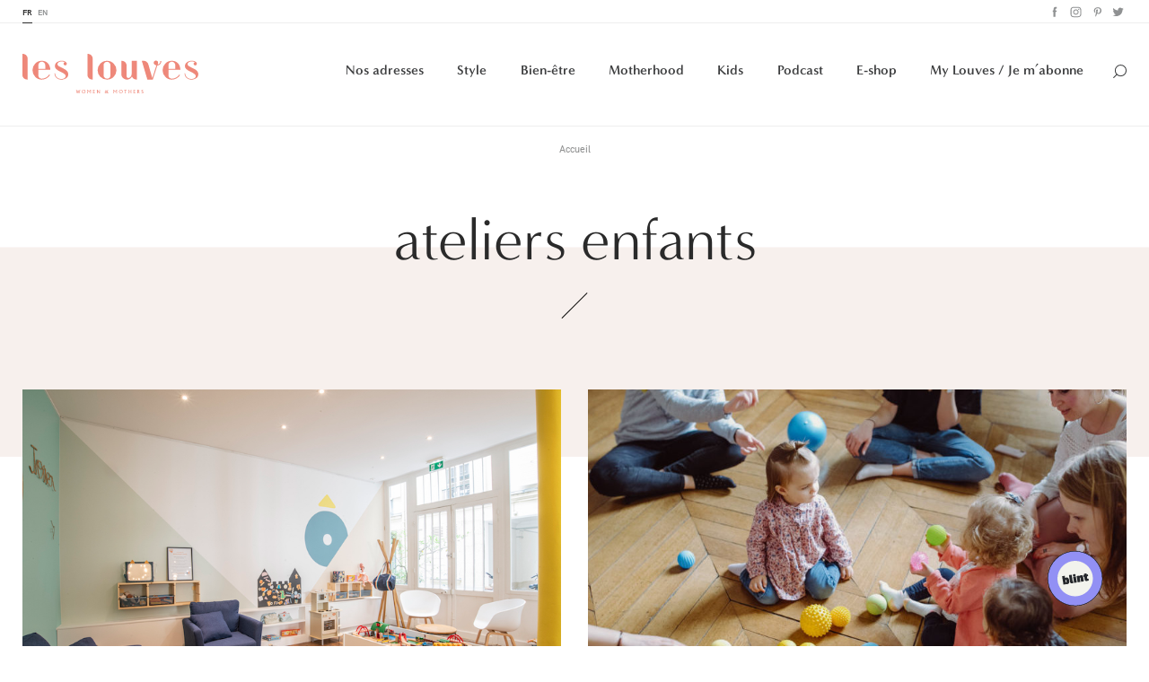

--- FILE ---
content_type: text/html; charset=UTF-8
request_url: https://www.leslouves.com/tag/ateliers-enfants/
body_size: 16750
content:
<!DOCTYPE html><!--[if IE 9]><html class="ie-9" lang="fr-FR" prefix="og: http://ogp.me/ns#" data-device="desktop"><![endif]--><html lang="fr-FR" prefix="og: http://ogp.me/ns#" data-device="desktop"><head><meta charset="UTF-8" /><meta name="facebook-domain-verification" content="1w46s2f6gjpbkzlfnk2g2l37gholy0" /><title>ateliers enfants Archives - Les LouvesLes Louves</title><meta content="IE=edge" http-equiv="X-UA-Compatible" /><meta name="msapplication-tap-highlight" content="no" /><meta name="apple-mobile-web-app-capable" content="no" /><meta name="apple-mobile-web-app-status-bar-style" content="black" /><meta name="apple-mobile-web-app-title" content="Les Louves" /><meta name="HandheldFriendly" content="true" /><meta name="format-detection" content="telephone=no" /><meta name="viewport" content="width=device-width, initial-scale=1, maximum-scale=1, user-scalable=no" /><link rel="apple-touch-icon" sizes="180x180" href="https://www.leslouves.com/wp-content/themes/theme/favicons/apple-touch-icon.png"><link rel="icon" type="image/png" sizes="32x32" href="https://www.leslouves.com/wp-content/themes/theme/favicons/favicon-32x32.png"><link rel="icon" type="image/png" sizes="16x16" href="https://www.leslouves.com/wp-content/themes/theme/favicons/favicon-16x16.png"><link rel="manifest" href="https://www.leslouves.com/wp-content/themes/theme/favicons/site.webmanifest"><link rel="mask-icon" href="https://www.leslouves.com/wp-content/themes/theme/favicons/safari-pinned-tab.svg" color="#ed907a"><link rel="shortcut icon" href="https://www.leslouves.com/wp-content/themes/theme/favicons/favicon.ico"><meta name="msapplication-TileColor" content="#ed907a"><meta name="msapplication-TileImage" content="https://www.leslouves.com/wp-content/themes/theme/favicons/mstile-144x144.png"><meta name="msapplication-config" content="https://www.leslouves.com/wp-content/themes/theme/favicons/browserconfig.xml"><meta name="theme-color" content="#ed907a"><!--[if lt IE 9]><script src="//html5shiv.googlecode.com/svn/trunk/html5.js"></script><script>window.html5 || document.write('<script src="js/vendor/html5shiv.js"><\/script>')</script><![endif]--><link rel="stylesheet" href="https://use.typekit.net/zfs7djd.css"><!-- Google Tag Manager --><script>(function(w,d,s,l,i){w[l]=w[l]||[];w[l].push({'gtm.start':
        new Date().getTime(),event:'gtm.js'});var f=d.getElementsByTagName(s)[0],
        j=d.createElement(s),dl=l!='dataLayer'?'&l='+l:'';j.async=true;j.src=
        'https://www.googletagmanager.com/gtm.js?id='+i+dl;f.parentNode.insertBefore(j,f);
        })(window,document,'script','dataLayer','GTM-MBLMBVC');</script><!-- End Google Tag Manager --><!-- Facebook Pixel Code --><script>
        !function(f,b,e,v,n,t,s)
        {if(f.fbq)return;n=f.fbq=function(){n.callMethod?
        n.callMethod.apply(n,arguments):n.queue.push(arguments)};
        if(!f._fbq)f._fbq=n;n.push=n;n.loaded=!0;n.version='2.0';
        n.queue=[];t=b.createElement(e);t.async=!0;
        t.src=v;s=b.getElementsByTagName(e)[0];
        s.parentNode.insertBefore(t,s)}(window,document,'script',
        'https://connect.facebook.net/en_US/fbevents.js');
        fbq('init', '2306503636176264'); 
        fbq('track', 'PageView');
        </script><noscript><img height="1" width="1" 
        src="https://www.facebook.com/tr?id=2306503636176264&ev=PageView
        &noscript=1"/></noscript><!-- End Facebook Pixel Code --><script id="cookieyes" type="text/javascript" src="https://cdn-cookieyes.com/client_data/243ec241a5d31fb016ea3300/script.js"></script><!-- This site is optimized with the Yoast SEO plugin v7.6.1 - https://yoast.com/wordpress/plugins/seo/ --><link rel="canonical" href="https://www.leslouves.com/tag/ateliers-enfants/" /><meta property="og:locale" content="fr_FR" /><meta property="og:type" content="object" /><meta property="og:title" content="ateliers enfants Archives - Les Louves" /><meta property="og:url" content="https://www.leslouves.com/tag/ateliers-enfants/" /><meta property="og:site_name" content="Les Louves" /><meta name="twitter:card" content="summary_large_image" /><meta name="twitter:title" content="ateliers enfants Archives - Les Louves" /><!-- / Yoast SEO plugin. --><link rel='dns-prefetch' href='//s.w.org' /><meta name="description" content="WOMEN &amp; MOTHERS"><meta property="og:type" content="website" /><meta property="og:url" content=""/><meta property="og:title" content="Les Louves"/><meta property="og:image" content="https://www.leslouves.com/wp-content/themes/theme/library/img/share/share.jpg" /><meta property="og:site_name" content="Les Louves"/><meta property="og:description" content="WOMEN &amp; MOTHERS"/><meta name="twitter:card" content="summary" /><meta name="twitter:url" content="" /><meta name="twitter:site" content="Les Louves" /><meta name="twitter:title" content="Les Louves" /><meta name="twitter:image" content="https://www.leslouves.com/wp-content/themes/theme/library/img/share/share.jpg" /><link rel='stylesheet' id='sbi_styles-css'  href='https://www.leslouves.com/wp-content/plugins/instagram-feed/css/sbi-styles.min.css?ver=6.2.7' type='text/css' media='all' /><link rel='stylesheet' id='woocommerce-layout-css'  href='https://www.leslouves.com/wp-content/plugins/woocommerce/assets/css/woocommerce-layout.css?ver=3.8.1' type='text/css' media='all' /><link rel='stylesheet' id='woocommerce-smallscreen-css'  href='https://www.leslouves.com/wp-content/plugins/woocommerce/assets/css/woocommerce-smallscreen.css?ver=3.8.1' type='text/css' media='only screen and (max-width: 768px)' /><link rel='stylesheet' id='woocommerce-general-css'  href='https://www.leslouves.com/wp-content/plugins/woocommerce/assets/css/woocommerce.css?ver=3.8.1' type='text/css' media='all' /><style id='woocommerce-inline-inline-css' type='text/css'>
.woocommerce form .form-row .required { visibility: visible; }
</style><link rel='stylesheet' id='styles-css'  href='https://www.leslouves.com/wp-content/themes/theme/library/css/default/style.css' type='text/css' media='all' /><link rel='stylesheet' id='popup-maker-site-css'  href='//www.leslouves.com/wp-content/uploads/pum/pum-site-styles.css?generated=1690276348&#038;ver=1.8.14' type='text/css' media='all' /><script type='text/javascript' src='https://www.leslouves.com/wp-includes/js/jquery/jquery.js?ver=1.12.4'></script><script type='text/javascript' src='https://www.leslouves.com/wp-includes/js/jquery/jquery-migrate.min.js?ver=1.4.1'></script><script type="text/javascript">
(function(url){
	if(/(?:Chrome\/26\.0\.1410\.63 Safari\/537\.31|WordfenceTestMonBot)/.test(navigator.userAgent)){ return; }
	var addEvent = function(evt, handler) {
		if (window.addEventListener) {
			document.addEventListener(evt, handler, false);
		} else if (window.attachEvent) {
			document.attachEvent('on' + evt, handler);
		}
	};
	var removeEvent = function(evt, handler) {
		if (window.removeEventListener) {
			document.removeEventListener(evt, handler, false);
		} else if (window.detachEvent) {
			document.detachEvent('on' + evt, handler);
		}
	};
	var evts = 'contextmenu dblclick drag dragend dragenter dragleave dragover dragstart drop keydown keypress keyup mousedown mousemove mouseout mouseover mouseup mousewheel scroll'.split(' ');
	var logHuman = function() {
		if (window.wfLogHumanRan) { return; }
		window.wfLogHumanRan = true;
		var wfscr = document.createElement('script');
		wfscr.type = 'text/javascript';
		wfscr.async = true;
		wfscr.src = url + '&r=' + Math.random();
		(document.getElementsByTagName('head')[0]||document.getElementsByTagName('body')[0]).appendChild(wfscr);
		for (var i = 0; i < evts.length; i++) {
			removeEvent(evts[i], logHuman);
		}
	};
	for (var i = 0; i < evts.length; i++) {
		addEvent(evts[i], logHuman);
	}
})('//www.leslouves.com/?wordfence_lh=1&hid=C82BD23529C7A80C98432D64F0E8E6F0');
</script><noscript><style>.woocommerce-product-gallery{ opacity: 1 !important; }</style></noscript><style type="text/css" id="wp-custom-css">
			.sbi_header_link {
	display: none !important;	
}		</style></head><body data-rsssl=1 class="desktop"><!-- Google Tag Manager (noscript) --><noscript><iframe src="https://www.googletagmanager.com/ns.html?id=GTM-MBLMBVC"
height="0" width="0" style="display:none;visibility:hidden"></iframe></noscript><!-- End Google Tag Manager (noscript) --><header id="header-fixed" style="display: none;"><nav class="secondary-nav"><div class="wrapper"><ul class="lang-switch"><li class="lang-item lang-item-2 lang-item-fr lang-item-first current-lang"><a href="https://www.leslouves.com/" target="_self">fr</a></li><li class="lang-item lang-item-5 lang-item-en no-translation"><a href="https://www.leslouves.com/en/" target="_self">en</a></li></ul><ul class="social"><li class="facebook"><a href="https://www.facebook.com/leslouves.mag" target="_blank">Facebook</a></li><li class="instagram"><a href="https://www.instagram.com/leslouves/" target="_blank">Instagram</a></li><li class="pinterest"><a href="https://www.pinterest.fr/leslouves/" target="_blank">Pinterest</a></li><li class="twitter"><a href="https://twitter.com/Les_Louves" target="_blank">Twitter</a></li></ul></div></nav><nav role="navigation" class="wrapper main-nav-wrapper" itemscope itemtype="http://schema.org/SiteNavigationElement"><a href="https://www.leslouves.com/" class="logo"><span>Les louves</span></a><ul class="main-nav"><li class="address menu-item menu-item-type-post_type_archive menu-item-object-address menu-item-12433 menu-item-has-children"><a href="https://www.leslouves.com/adresses/"  itemprop="url">Nos adresses</a><div class="nav-children"><div class="left"><ul class="nav-drop main-nav-drop"><li class=" menu-item menu-item-type-taxonomy menu-item-object-address_category menu-item-12434 menu-item-has-children "><a href="https://www.leslouves.com/hotels-kids-friendly/" target="" itemprop="url">Hôtels kids friendly</a><ul class="nav-drop"><li class=" menu-item menu-item-type-taxonomy menu-item-object-address_category menu-item-12435 menu-item-has-children "><a href="https://www.leslouves.com/destinations/" target="" itemprop="url">Destinations</a><ul class="nav-drop"><li class=" menu-item menu-item-type-taxonomy menu-item-object-address_category menu-item-12732 last"><a href="https://www.leslouves.com/afrique/" target="" itemprop="url">Afrique</a></li><li class=" menu-item menu-item-type-taxonomy menu-item-object-address_category menu-item-17765 last"><a href="https://www.leslouves.com/asie/" target="" itemprop="url">Asie</a></li><li class=" menu-item menu-item-type-taxonomy menu-item-object-address_category menu-item-12718 last"><a href="https://www.leslouves.com/australie/" target="" itemprop="url">Australie</a></li><li class=" menu-item menu-item-type-taxonomy menu-item-object-address_category menu-item-12436 last"><a href="https://www.leslouves.com/france/" target="" itemprop="url">France</a></li><li class=" menu-item menu-item-type-taxonomy menu-item-object-address_category menu-item-12734 last"><a href="https://www.leslouves.com/europe/" target="" itemprop="url">Europe</a></li><li class=" menu-item menu-item-type-taxonomy menu-item-object-address_category menu-item-12733 last"><a href="https://www.leslouves.com/bresil/" target="" itemprop="url">Brésil</a></li><li class=" menu-item menu-item-type-taxonomy menu-item-object-address_category menu-item-12735 last"><a href="https://www.leslouves.com/ile-maurice/" target="" itemprop="url">Île Maurice</a></li><li class=" menu-item menu-item-type-taxonomy menu-item-object-address_category menu-item-17766 last"><a href="https://www.leslouves.com/usa/" target="" itemprop="url">USA</a></li></ul></li><li class=" menu-item menu-item-type-taxonomy menu-item-object-address_category menu-item-12721 menu-item-has-children "><a href="https://www.leslouves.com/envies/" target="" itemprop="url">Envies</a><ul class="nav-drop"><li class=" menu-item menu-item-type-taxonomy menu-item-object-address_category menu-item-12722 last"><a href="https://www.leslouves.com/adresses-secretes/" target="" itemprop="url">Adresses secrètes</a></li><li class=" menu-item menu-item-type-taxonomy menu-item-object-address_category menu-item-12723 last"><a href="https://www.leslouves.com/bout-du-monde/" target="" itemprop="url">Bout du monde</a></li><li class=" menu-item menu-item-type-taxonomy menu-item-object-address_category menu-item-12724 last"><a href="https://www.leslouves.com/exception/" target="" itemprop="url">Exception</a></li><li class=" menu-item menu-item-type-taxonomy menu-item-object-address_category menu-item-12725 last"><a href="https://www.leslouves.com/kids-club/" target="" itemprop="url">Kids Club</a></li><li class=" menu-item menu-item-type-taxonomy menu-item-object-address_category menu-item-12726 last"><a href="https://www.leslouves.com/prix-doux/" target="" itemprop="url">Prix doux</a></li></ul></li></ul></li><li class=" menu-item menu-item-type-taxonomy menu-item-object-address_category menu-item-12438 menu-item-has-children "><a href="https://www.leslouves.com/brunch-kids-friendly/" target="" itemprop="url">Brunch kids friendly</a><ul class="nav-drop"><li class=" menu-item menu-item-type-taxonomy menu-item-object-address_category menu-item-13519 last"><a href="https://www.leslouves.com/paris-brunch-kids-friendly/" target="" itemprop="url">Paris</a></li><li class=" menu-item menu-item-type-taxonomy menu-item-object-address_category menu-item-12736 last"><a href="https://www.leslouves.com/belgique-brunch-kids-friendly/" target="" itemprop="url">Belgique</a></li><li class=" menu-item menu-item-type-taxonomy menu-item-object-address_category menu-item-12737 last"><a href="https://www.leslouves.com/bordeaux-brunch-kids-friendly/" target="" itemprop="url">Bordeaux</a></li><li class=" menu-item menu-item-type-taxonomy menu-item-object-address_category menu-item-12738 last"><a href="https://www.leslouves.com/lille-brunch-kids-friendly/" target="" itemprop="url">Lille</a></li><li class=" menu-item menu-item-type-taxonomy menu-item-object-address_category menu-item-12440 last"><a href="https://www.leslouves.com/londres-brunch-kids-friendly/" target="" itemprop="url">Londres</a></li><li class=" menu-item menu-item-type-taxonomy menu-item-object-address_category menu-item-18824 last"><a href="https://www.leslouves.com/lyon/" target="" itemprop="url">Lyon</a></li><li class=" menu-item menu-item-type-taxonomy menu-item-object-address_category menu-item-12740 last"><a href="https://www.leslouves.com/marseille-brunch-kids-friendly/" target="" itemprop="url">Marseille</a></li></ul></li></ul></div><div class="right"><ul class="posts-list"><li><a href="https://www.leslouves.com/thermes-de-vals-lescapade-hivernale-la-plus-confidentielle-de-suisse/"><figure><div class="img-wrapper"><div class="img" style="background-image: url(https://www.leslouves.com/wp-content/uploads/2025/11/2025_11_Vals_Thermes-400x0-c-default.jpg);"></div></div><figcaption><span class="category">Adresses secrètes</span><span class="title">Thermes de Vals : l’escapade hivernale la plus confidentielle de&hellip;</span><span class="link"><span class="hover"><i>Lire l'article</i><span class="arrow">‣</span></span></span></figcaption></figure></a></li><li><a href="https://www.leslouves.com/mama-shelter-paris-east-le-refuge-pop-et-joyeux-des-familles-dans-lest-parisien/"><figure><div class="img-wrapper"><div class="img" style="background-image: url(https://www.leslouves.com/wp-content/uploads/2025/11/Mama-ParisEast-4-400x0-c-default.jpg);"></div></div><figcaption><span class="category">Prix doux</span><span class="title">Mama Shelter Paris East : le refuge pop et joyeux&hellip;</span><span class="link"><span class="hover"><i>Lire l'article</i><span class="arrow">‣</span></span></span></figcaption></figure></a></li></ul></div></div></li><li class="style menu-item menu-item-type-post_type_archive menu-item-object-style menu-item-12456 menu-item-has-children"><a href="https://www.leslouves.com/style/"  itemprop="url">Style</a><div class="nav-children"><div class="left"><ul class="nav-drop main-nav-drop"><li class=" menu-item menu-item-type-taxonomy menu-item-object-style_category menu-item-12462 last"><a href="https://www.leslouves.com/faire-part-de-naissance/" target="" itemprop="url">Faire-part de naissance</a></li><li class=" menu-item menu-item-type-taxonomy menu-item-object-style_category menu-item-12460 last"><a href="https://www.leslouves.com/cadeau-de-naissance/" target="" itemprop="url">Cadeau de naissance</a></li><li class=" menu-item menu-item-type-taxonomy menu-item-object-style_category menu-item-12461 last"><a href="https://www.leslouves.com/deco-enfants/" target="" itemprop="url">Déco enfants</a></li><li class=" menu-item menu-item-type-taxonomy menu-item-object-style_category menu-item-12459 last"><a href="https://www.leslouves.com/mode/" target="" itemprop="url">Mode</a></li></ul></div><div class="right"><ul class="posts-list"><li><a href="https://www.leslouves.com/gang-of-monsters-la-nouvelle-basket-responsable-pour-les-kids/"><figure><div class="img-wrapper"><div class="img" style="background-image: url(https://www.leslouves.com/wp-content/uploads/2025/11/GOM-couv-400x0-c-default.png);"></div></div><figcaption><span class="category">Mode</span><span class="title">Gang of Monsters : la nouvelle basket responsable pour les kids</span><span class="link"><span class="hover"><i>Lire l'article</i><span class="arrow">‣</span></span></span></figcaption></figure></a></li><li><a href="https://www.leslouves.com/le-grand-retour-des-carreaux-pourquoi-ils-vont-dominer-votre-garde-robe-cet-hiver/"><figure><div class="img-wrapper"><div class="img" style="background-image: url(https://www.leslouves.com/wp-content/uploads/2025/11/marc-bombenon-Pk9eUiIF_R4-unsplash-400x0-c-default.jpg);"></div></div><figcaption><span class="category">Mode</span><span class="title">Le grand retour des carreaux : pourquoi ils vont dominer&hellip;</span><span class="link"><span class="hover"><i>Lire l'article</i><span class="arrow">‣</span></span></span></figcaption></figure></a></li></ul></div></div></li><li class="beauty menu-item menu-item-type-post_type_archive menu-item-object-beauty current-menu-item menu-item-12455 menu-item-has-children"><a href="https://www.leslouves.com/beaute/"  itemprop="url">Bien-être</a><div class="nav-children"><div class="left"><ul class="nav-drop main-nav-drop"><li class=" menu-item menu-item-type-taxonomy menu-item-object-beauty_category menu-item-12463 last"><a href="https://www.leslouves.com/conseils-beaute/" target="" itemprop="url">Conseils beauté</a></li><li class=" menu-item menu-item-type-taxonomy menu-item-object-beauty_category menu-item-12464 last"><a href="https://www.leslouves.com/carnet-d-adresses/" target="" itemprop="url">Carnet d’adresses</a></li><li class=" menu-item menu-item-type-taxonomy menu-item-object-beauty_category menu-item-12465 last"><a href="https://www.leslouves.com/forme-sante/" target="" itemprop="url">Forme & santé</a></li></ul></div><div class="right"><ul class="posts-list"><li><a href="https://www.leslouves.com/bien-etre-differentes-approches-pour-atteindre-un-poids-de-forme-stable/"><figure><div class="img-wrapper"><div class="img" style="background-image: url(https://www.leslouves.com/wp-content/uploads/2026/01/2026_01_13_poids_de_forme-400x0-c-default.jpg);"></div></div><figcaption><span class="category">Forme &amp; santé</span><span class="title">Bien-être : différentes approches pour atteindre un poids de forme&hellip;</span><span class="link"><span class="hover"><i>Lire l'article</i><span class="arrow">‣</span></span></span></figcaption></figure></a></li><li><a href="https://www.leslouves.com/maison-de-la-fertilite-paris-17e-une-approche-globale-de-la-pma-un-lieu-qui-change-tout/"><figure><div class="img-wrapper"><div class="img" style="background-image: url(https://www.leslouves.com/wp-content/uploads/2025/12/maison-fertilite-unsplash-400x0-c-default.jpg);"></div></div><figcaption><span class="category">Carnet d’adresses</span><span class="title">Maison de la Fertilité, Paris 17e : une approche globale de&hellip;</span><span class="link"><span class="hover"><i>Lire l'article</i><span class="arrow">‣</span></span></span></figcaption></figure></a></li></ul></div></div></li><li class="motherhood menu-item menu-item-type-post_type_archive menu-item-object-motherhood menu-item-12457 menu-item-has-children"><a href="https://www.leslouves.com/motherhood/"  itemprop="url">Motherhood</a><div class="nav-children"><div class="left"><ul class="nav-drop main-nav-drop"><li class=" menu-item menu-item-type-taxonomy menu-item-object-motherhood_category menu-item-12834 menu-item-has-children "><a href="https://www.leslouves.com/futures-mamans/" target="" itemprop="url">Futures Mamans</a><ul class="nav-drop"><li class=" menu-item menu-item-type-taxonomy menu-item-object-motherhood_category menu-item-12467 menu-item-has-children "><a href="https://www.leslouves.com/prenoms/" target="" itemprop="url">Prénoms</a><ul class="nav-drop"><li class=" menu-item menu-item-type-taxonomy menu-item-object-motherhood_category menu-item-12745 last"><a href="https://www.leslouves.com/prenoms-de-fille/" target="" itemprop="url">Prénoms de fille</a></li><li class=" menu-item menu-item-type-taxonomy menu-item-object-motherhood_category menu-item-12746 last"><a href="https://www.leslouves.com/prenoms-de-garcon/" target="" itemprop="url">Prénoms de garçon</a></li><li class=" menu-item menu-item-type-taxonomy menu-item-object-motherhood_category menu-item-12744 last"><a href="https://www.leslouves.com/liste-mixtes/" target="" itemprop="url">Listes mixtes</a></li></ul></li><li class=" menu-item menu-item-type-taxonomy menu-item-object-motherhood_category menu-item-12469 last"><a href="https://www.leslouves.com/grossesse/" target="" itemprop="url">Grossesse</a></li></ul></li><li class=" menu-item menu-item-type-taxonomy menu-item-object-motherhood_category menu-item-12468 menu-item-has-children "><a href="https://www.leslouves.com/jeunes-mamans/" target="" itemprop="url">Jeunes Mamans</a><ul class="nav-drop"><li class=" menu-item menu-item-type-taxonomy menu-item-object-motherhood_category menu-item-12743 last"><a href="https://www.leslouves.com/premiers-jours/" target="" itemprop="url">Premiers jours</a></li><li class=" menu-item menu-item-type-taxonomy menu-item-object-motherhood_category menu-item-12741 last"><a href="https://www.leslouves.com/allaitement/" target="" itemprop="url">Allaitement</a></li><li class=" menu-item menu-item-type-taxonomy menu-item-object-motherhood_category menu-item-19039 last"><a href="https://www.leslouves.com/creer-le-lien/" target="" itemprop="url">Créer le lien</a></li><li class=" menu-item menu-item-type-taxonomy menu-item-object-motherhood_category menu-item-12742 last"><a href="https://www.leslouves.com/etre-maman/" target="" itemprop="url">Être maman</a></li><li class=" menu-item menu-item-type-taxonomy menu-item-object-motherhood_category menu-item-12466 last"><a href="https://www.leslouves.com/confidences/" target="" itemprop="url">Confidences</a></li><li class=" menu-item menu-item-type-taxonomy menu-item-object-motherhood_category menu-item-29090 last"><a href="https://www.leslouves.com/vie-pro/" target="" itemprop="url">Vie pro</a></li></ul></li></ul></div><div class="right"><ul class="posts-list"><li><a href="https://www.leslouves.com/les-5-blessures-de-lenfance-qui-sabotent-votre-leadership/"><figure><div class="img-wrapper"><div class="img" style="background-image: url(https://www.leslouves.com/wp-content/uploads/2026/01/leadership-denys-nevozhai-unsplash-400x0-c-default.jpg);"></div></div><figcaption><span class="category">Jeunes Mamans</span><span class="title">Les 5 blessures de l'enfance qui sabotent votre leadership</span><span class="link"><span class="hover"><i>Lire l'article</i><span class="arrow">‣</span></span></span></figcaption></figure></a></li><li><a href="https://www.leslouves.com/meres-comment-booster-sa-carriere-grace-a-lia-jennifer-alidor/"><figure><div class="img-wrapper"><div class="img" style="background-image: url(https://www.leslouves.com/wp-content/uploads/2026/01/jennifer-alidor-couv-400x0-c-default.png);"></div></div><figcaption><span class="category">Podcast</span><span class="title">Mères &mylouves - Comment booster sa carrière grâce à l’IA ?&hellip;</span><span class="link"><span class="hover"><i>Lire l'article</i><span class="arrow">‣</span></span></span></figcaption></figure></a></li></ul></div></div></li><li class="kids menu-item menu-item-type-post_type_archive menu-item-object-kids menu-item-12458 menu-item-has-children"><a href="https://www.leslouves.com/kids/"  itemprop="url">Kids</a><div class="nav-children"><div class="left"><ul class="nav-drop main-nav-drop"><li class=" menu-item menu-item-type-taxonomy menu-item-object-kids_category menu-item-12747 last"><a href="https://www.leslouves.com/activites/" target="" itemprop="url">Activités Enfants</a></li><li class=" menu-item menu-item-type-taxonomy menu-item-object-kids_category menu-item-12750 last"><a href="https://www.leslouves.com/modes-de-garde/" target="" itemprop="url">Modes de garde</a></li><li class=" menu-item menu-item-type-taxonomy menu-item-object-kids_category menu-item-12748 last"><a href="https://www.leslouves.com/education/" target="" itemprop="url">Éducation</a></li><li class=" menu-item menu-item-type-taxonomy menu-item-object-kids_category menu-item-12749 last"><a href="https://www.leslouves.com/food/" target="" itemprop="url">Food</a></li></ul></div><div class="right"><ul class="posts-list"><li><a href="https://www.leslouves.com/les-meilleures-activites-pour-amuser-les-petits-a-la-maison/"><figure><div class="img-wrapper"><div class="img" style="background-image: url(https://www.leslouves.com/wp-content/uploads/2025/12/0010_Clemence-10_WEB-400x0-c-default.jpg);"></div></div><figcaption><span class="category">Activités Enfants</span><span class="title">Les meilleures activités pour amuser les petits à la maison</span><span class="link"><span class="hover"><i>Lire l'article</i><span class="arrow">‣</span></span></span></figcaption></figure></a></li><li><a href="https://www.leslouves.com/les-soft-skills-chez-les-enfants-comment-les-cultiver-des-le-plus-jeune-age/"><figure><div class="img-wrapper"><div class="img" style="background-image: url(https://www.leslouves.com/wp-content/uploads/2025/12/soft-skills-400x0-c-default.jpg);"></div></div><figcaption><span class="category">Éducation</span><span class="title">Les soft skills chez les enfants : comment les cultiver&hellip;</span><span class="link"><span class="hover"><i>Lire l'article</i><span class="arrow">‣</span></span></span></figcaption></figure></a></li></ul></div></div></li><li class=" menu-item menu-item-type-taxonomy menu-item-object-motherhood_category menu-item-13962"><a href="https://www.leslouves.com/podcast/"  itemprop="url">Podcast</a></li><li class=" menu-item menu-item-type-custom menu-item-object-custom menu-item-23921"><a href="https://www.leslouves.com/e-shop/" target="_blank" itemprop="url">E-shop</a></li><li class=" menu-item menu-item-type-custom menu-item-object-custom menu-item-31278"><a href="https://my.leslouves.com/abonnement/" target="_blank" itemprop="url">My Louves / Je m’abonne</a></li><li class="search"><span class="icon">Search</span><form method="get" action="/" class="searchform"><input type="text" placeholder="Votre recherche" name="s" class="s" /><input type="submit" value="" /></form></li></ul><span class="mobile-nav-icon"></span><ul class="main-nav-mobile"><div class="nav-wrapper"><li class="mobile-nav-icon-close"></li><ul class="mobile-nav"><li class="address menu-item menu-item-type-post_type_archive menu-item-object-address menu-item-12433 menu-item-has-children"><a href="https://www.leslouves.com/adresses/"  itemprop="url">Nos adresses</a><ul class="nav-drop main-nav-drop"><li class=" menu-item menu-item-type-taxonomy menu-item-object-address_category menu-item-12434 menu-item-has-children "><a href="https://www.leslouves.com/hotels-kids-friendly/" target="" itemprop="url">Hôtels kids friendly</a><ul class="nav-drop"><li class=" menu-item menu-item-type-taxonomy menu-item-object-address_category menu-item-12435 menu-item-has-children "><a href="https://www.leslouves.com/destinations/" target="" itemprop="url">Destinations</a><ul class="nav-drop"><li class=" menu-item menu-item-type-taxonomy menu-item-object-address_category menu-item-12732 last"><a href="https://www.leslouves.com/afrique/" target="" itemprop="url">Afrique</a></li><li class=" menu-item menu-item-type-taxonomy menu-item-object-address_category menu-item-17765 last"><a href="https://www.leslouves.com/asie/" target="" itemprop="url">Asie</a></li><li class=" menu-item menu-item-type-taxonomy menu-item-object-address_category menu-item-12718 last"><a href="https://www.leslouves.com/australie/" target="" itemprop="url">Australie</a></li><li class=" menu-item menu-item-type-taxonomy menu-item-object-address_category menu-item-12436 last"><a href="https://www.leslouves.com/france/" target="" itemprop="url">France</a></li><li class=" menu-item menu-item-type-taxonomy menu-item-object-address_category menu-item-12734 last"><a href="https://www.leslouves.com/europe/" target="" itemprop="url">Europe</a></li><li class=" menu-item menu-item-type-taxonomy menu-item-object-address_category menu-item-12733 last"><a href="https://www.leslouves.com/bresil/" target="" itemprop="url">Brésil</a></li><li class=" menu-item menu-item-type-taxonomy menu-item-object-address_category menu-item-12735 last"><a href="https://www.leslouves.com/ile-maurice/" target="" itemprop="url">Île Maurice</a></li><li class=" menu-item menu-item-type-taxonomy menu-item-object-address_category menu-item-17766 last"><a href="https://www.leslouves.com/usa/" target="" itemprop="url">USA</a></li></ul></li><li class=" menu-item menu-item-type-taxonomy menu-item-object-address_category menu-item-12721 menu-item-has-children "><a href="https://www.leslouves.com/envies/" target="" itemprop="url">Envies</a><ul class="nav-drop"><li class=" menu-item menu-item-type-taxonomy menu-item-object-address_category menu-item-12722 last"><a href="https://www.leslouves.com/adresses-secretes/" target="" itemprop="url">Adresses secrètes</a></li><li class=" menu-item menu-item-type-taxonomy menu-item-object-address_category menu-item-12723 last"><a href="https://www.leslouves.com/bout-du-monde/" target="" itemprop="url">Bout du monde</a></li><li class=" menu-item menu-item-type-taxonomy menu-item-object-address_category menu-item-12724 last"><a href="https://www.leslouves.com/exception/" target="" itemprop="url">Exception</a></li><li class=" menu-item menu-item-type-taxonomy menu-item-object-address_category menu-item-12725 last"><a href="https://www.leslouves.com/kids-club/" target="" itemprop="url">Kids Club</a></li><li class=" menu-item menu-item-type-taxonomy menu-item-object-address_category menu-item-12726 last"><a href="https://www.leslouves.com/prix-doux/" target="" itemprop="url">Prix doux</a></li></ul></li></ul></li><li class=" menu-item menu-item-type-taxonomy menu-item-object-address_category menu-item-12438 menu-item-has-children "><a href="https://www.leslouves.com/brunch-kids-friendly/" target="" itemprop="url">Brunch kids friendly</a><ul class="nav-drop"><li class=" menu-item menu-item-type-taxonomy menu-item-object-address_category menu-item-13519 last"><a href="https://www.leslouves.com/paris-brunch-kids-friendly/" target="" itemprop="url">Paris</a></li><li class=" menu-item menu-item-type-taxonomy menu-item-object-address_category menu-item-12736 last"><a href="https://www.leslouves.com/belgique-brunch-kids-friendly/" target="" itemprop="url">Belgique</a></li><li class=" menu-item menu-item-type-taxonomy menu-item-object-address_category menu-item-12737 last"><a href="https://www.leslouves.com/bordeaux-brunch-kids-friendly/" target="" itemprop="url">Bordeaux</a></li><li class=" menu-item menu-item-type-taxonomy menu-item-object-address_category menu-item-12738 last"><a href="https://www.leslouves.com/lille-brunch-kids-friendly/" target="" itemprop="url">Lille</a></li><li class=" menu-item menu-item-type-taxonomy menu-item-object-address_category menu-item-12440 last"><a href="https://www.leslouves.com/londres-brunch-kids-friendly/" target="" itemprop="url">Londres</a></li><li class=" menu-item menu-item-type-taxonomy menu-item-object-address_category menu-item-18824 last"><a href="https://www.leslouves.com/lyon/" target="" itemprop="url">Lyon</a></li><li class=" menu-item menu-item-type-taxonomy menu-item-object-address_category menu-item-12740 last"><a href="https://www.leslouves.com/marseille-brunch-kids-friendly/" target="" itemprop="url">Marseille</a></li></ul></li></ul></li><li class="style menu-item menu-item-type-post_type_archive menu-item-object-style menu-item-12456 menu-item-has-children"><a href="https://www.leslouves.com/style/"  itemprop="url">Style</a><ul class="nav-drop main-nav-drop"><li class=" menu-item menu-item-type-taxonomy menu-item-object-style_category menu-item-12462 last"><a href="https://www.leslouves.com/faire-part-de-naissance/" target="" itemprop="url">Faire-part de naissance</a></li><li class=" menu-item menu-item-type-taxonomy menu-item-object-style_category menu-item-12460 last"><a href="https://www.leslouves.com/cadeau-de-naissance/" target="" itemprop="url">Cadeau de naissance</a></li><li class=" menu-item menu-item-type-taxonomy menu-item-object-style_category menu-item-12461 last"><a href="https://www.leslouves.com/deco-enfants/" target="" itemprop="url">Déco enfants</a></li><li class=" menu-item menu-item-type-taxonomy menu-item-object-style_category menu-item-12459 last"><a href="https://www.leslouves.com/mode/" target="" itemprop="url">Mode</a></li></ul></li><li class="beauty menu-item menu-item-type-post_type_archive menu-item-object-beauty current-menu-item menu-item-12455 menu-item-has-children"><a href="https://www.leslouves.com/beaute/"  itemprop="url">Bien-être</a><ul class="nav-drop main-nav-drop"><li class=" menu-item menu-item-type-taxonomy menu-item-object-beauty_category menu-item-12463 last"><a href="https://www.leslouves.com/conseils-beaute/" target="" itemprop="url">Conseils beauté</a></li><li class=" menu-item menu-item-type-taxonomy menu-item-object-beauty_category menu-item-12464 last"><a href="https://www.leslouves.com/carnet-d-adresses/" target="" itemprop="url">Carnet d’adresses</a></li><li class=" menu-item menu-item-type-taxonomy menu-item-object-beauty_category menu-item-12465 last"><a href="https://www.leslouves.com/forme-sante/" target="" itemprop="url">Forme & santé</a></li></ul></li><li class="motherhood menu-item menu-item-type-post_type_archive menu-item-object-motherhood menu-item-12457 menu-item-has-children"><a href="https://www.leslouves.com/motherhood/"  itemprop="url">Motherhood</a><ul class="nav-drop main-nav-drop"><li class=" menu-item menu-item-type-taxonomy menu-item-object-motherhood_category menu-item-12834 menu-item-has-children "><a href="https://www.leslouves.com/futures-mamans/" target="" itemprop="url">Futures Mamans</a><ul class="nav-drop"><li class=" menu-item menu-item-type-taxonomy menu-item-object-motherhood_category menu-item-12467 menu-item-has-children "><a href="https://www.leslouves.com/prenoms/" target="" itemprop="url">Prénoms</a><ul class="nav-drop"><li class=" menu-item menu-item-type-taxonomy menu-item-object-motherhood_category menu-item-12745 last"><a href="https://www.leslouves.com/prenoms-de-fille/" target="" itemprop="url">Prénoms de fille</a></li><li class=" menu-item menu-item-type-taxonomy menu-item-object-motherhood_category menu-item-12746 last"><a href="https://www.leslouves.com/prenoms-de-garcon/" target="" itemprop="url">Prénoms de garçon</a></li><li class=" menu-item menu-item-type-taxonomy menu-item-object-motherhood_category menu-item-12744 last"><a href="https://www.leslouves.com/liste-mixtes/" target="" itemprop="url">Listes mixtes</a></li></ul></li><li class=" menu-item menu-item-type-taxonomy menu-item-object-motherhood_category menu-item-12469 last"><a href="https://www.leslouves.com/grossesse/" target="" itemprop="url">Grossesse</a></li></ul></li><li class=" menu-item menu-item-type-taxonomy menu-item-object-motherhood_category menu-item-12468 menu-item-has-children "><a href="https://www.leslouves.com/jeunes-mamans/" target="" itemprop="url">Jeunes Mamans</a><ul class="nav-drop"><li class=" menu-item menu-item-type-taxonomy menu-item-object-motherhood_category menu-item-12743 last"><a href="https://www.leslouves.com/premiers-jours/" target="" itemprop="url">Premiers jours</a></li><li class=" menu-item menu-item-type-taxonomy menu-item-object-motherhood_category menu-item-12741 last"><a href="https://www.leslouves.com/allaitement/" target="" itemprop="url">Allaitement</a></li><li class=" menu-item menu-item-type-taxonomy menu-item-object-motherhood_category menu-item-19039 last"><a href="https://www.leslouves.com/creer-le-lien/" target="" itemprop="url">Créer le lien</a></li><li class=" menu-item menu-item-type-taxonomy menu-item-object-motherhood_category menu-item-12742 last"><a href="https://www.leslouves.com/etre-maman/" target="" itemprop="url">Être maman</a></li><li class=" menu-item menu-item-type-taxonomy menu-item-object-motherhood_category menu-item-12466 last"><a href="https://www.leslouves.com/confidences/" target="" itemprop="url">Confidences</a></li><li class=" menu-item menu-item-type-taxonomy menu-item-object-motherhood_category menu-item-29090 last"><a href="https://www.leslouves.com/vie-pro/" target="" itemprop="url">Vie pro</a></li></ul></li></ul></li><li class="kids menu-item menu-item-type-post_type_archive menu-item-object-kids menu-item-12458 menu-item-has-children"><a href="https://www.leslouves.com/kids/"  itemprop="url">Kids</a><ul class="nav-drop main-nav-drop"><li class=" menu-item menu-item-type-taxonomy menu-item-object-kids_category menu-item-12747 last"><a href="https://www.leslouves.com/activites/" target="" itemprop="url">Activités Enfants</a></li><li class=" menu-item menu-item-type-taxonomy menu-item-object-kids_category menu-item-12750 last"><a href="https://www.leslouves.com/modes-de-garde/" target="" itemprop="url">Modes de garde</a></li><li class=" menu-item menu-item-type-taxonomy menu-item-object-kids_category menu-item-12748 last"><a href="https://www.leslouves.com/education/" target="" itemprop="url">Éducation</a></li><li class=" menu-item menu-item-type-taxonomy menu-item-object-kids_category menu-item-12749 last"><a href="https://www.leslouves.com/food/" target="" itemprop="url">Food</a></li></ul></li><li class=" menu-item menu-item-type-taxonomy menu-item-object-motherhood_category menu-item-13962"><a href="https://www.leslouves.com/podcast/"  itemprop="url">Podcast</a></li><li class=" menu-item menu-item-type-custom menu-item-object-custom menu-item-23921"><a href="https://www.leslouves.com/e-shop/" target="_blank" itemprop="url">E-shop</a></li><li class=" menu-item menu-item-type-custom menu-item-object-custom menu-item-31278"><a href="https://my.leslouves.com/abonnement/" target="_blank" itemprop="url">My Louves / Je m’abonne</a></li></ul><li class="social"><ul><li class="facebook"><a href="https://www.facebook.com/leslouves.mag" target="_blank">Facebook</a></li><li class="instagram"><a href="https://www.instagram.com/leslouves/" target="_blank">Instagram</a></li><li class="pinterest"><a href="https://www.pinterest.fr/leslouves/" target="_blank">Pinterest</a></li><li class="twitter"><a href="https://twitter.com/Les_Louves" target="_blank">Twitter</a></li></ul></li><li class="lang-switch"><ul><li class="lang-item lang-item-2 lang-item-fr lang-item-first current-lang"><a href="https://www.leslouves.com/" target="_self" itemprop="url">fr</a></li><li class="lang-item lang-item-5 lang-item-en no-translation"><a href="https://www.leslouves.com/en/" target="_self" itemprop="url">en</a></li></ul></li></div></ul><ul class="search-nav-mobile"><li class="search"><span class="icon">Search</span><form method="get" action="/" class="searchform"><input type="text" placeholder="Votre recherche" name="s" class="s" /><input type="submit" value="" /></form></li></ul></nav></header><main id="main" role="main"><section id="archive" class="page archive"><header id="header" ><nav class="secondary-nav"><div class="wrapper"><ul class="lang-switch"><li class="lang-item lang-item-2 lang-item-fr lang-item-first current-lang"><a href="https://www.leslouves.com/" target="_self">fr</a></li><li class="lang-item lang-item-5 lang-item-en no-translation"><a href="https://www.leslouves.com/en/" target="_self">en</a></li></ul><ul class="social"><li class="facebook"><a href="https://www.facebook.com/leslouves.mag" target="_blank">Facebook</a></li><li class="instagram"><a href="https://www.instagram.com/leslouves/" target="_blank">Instagram</a></li><li class="pinterest"><a href="https://www.pinterest.fr/leslouves/" target="_blank">Pinterest</a></li><li class="twitter"><a href="https://twitter.com/Les_Louves" target="_blank">Twitter</a></li></ul></div></nav><nav role="navigation" class="wrapper main-nav-wrapper" itemscope itemtype="http://schema.org/SiteNavigationElement"><a href="https://www.leslouves.com/" class="logo"><span>Les louves</span></a><ul class="main-nav"><li class="address menu-item menu-item-type-post_type_archive menu-item-object-address menu-item-12433 menu-item-has-children"><a href="https://www.leslouves.com/adresses/"  itemprop="url">Nos adresses</a><div class="nav-children"><div class="left"><ul class="nav-drop main-nav-drop"><li class=" menu-item menu-item-type-taxonomy menu-item-object-address_category menu-item-12434 menu-item-has-children "><a href="https://www.leslouves.com/hotels-kids-friendly/" target="" itemprop="url">Hôtels kids friendly</a><ul class="nav-drop"><li class=" menu-item menu-item-type-taxonomy menu-item-object-address_category menu-item-12435 menu-item-has-children "><a href="https://www.leslouves.com/destinations/" target="" itemprop="url">Destinations</a><ul class="nav-drop"><li class=" menu-item menu-item-type-taxonomy menu-item-object-address_category menu-item-12732 last"><a href="https://www.leslouves.com/afrique/" target="" itemprop="url">Afrique</a></li><li class=" menu-item menu-item-type-taxonomy menu-item-object-address_category menu-item-17765 last"><a href="https://www.leslouves.com/asie/" target="" itemprop="url">Asie</a></li><li class=" menu-item menu-item-type-taxonomy menu-item-object-address_category menu-item-12718 last"><a href="https://www.leslouves.com/australie/" target="" itemprop="url">Australie</a></li><li class=" menu-item menu-item-type-taxonomy menu-item-object-address_category menu-item-12436 last"><a href="https://www.leslouves.com/france/" target="" itemprop="url">France</a></li><li class=" menu-item menu-item-type-taxonomy menu-item-object-address_category menu-item-12734 last"><a href="https://www.leslouves.com/europe/" target="" itemprop="url">Europe</a></li><li class=" menu-item menu-item-type-taxonomy menu-item-object-address_category menu-item-12733 last"><a href="https://www.leslouves.com/bresil/" target="" itemprop="url">Brésil</a></li><li class=" menu-item menu-item-type-taxonomy menu-item-object-address_category menu-item-12735 last"><a href="https://www.leslouves.com/ile-maurice/" target="" itemprop="url">Île Maurice</a></li><li class=" menu-item menu-item-type-taxonomy menu-item-object-address_category menu-item-17766 last"><a href="https://www.leslouves.com/usa/" target="" itemprop="url">USA</a></li></ul></li><li class=" menu-item menu-item-type-taxonomy menu-item-object-address_category menu-item-12721 menu-item-has-children "><a href="https://www.leslouves.com/envies/" target="" itemprop="url">Envies</a><ul class="nav-drop"><li class=" menu-item menu-item-type-taxonomy menu-item-object-address_category menu-item-12722 last"><a href="https://www.leslouves.com/adresses-secretes/" target="" itemprop="url">Adresses secrètes</a></li><li class=" menu-item menu-item-type-taxonomy menu-item-object-address_category menu-item-12723 last"><a href="https://www.leslouves.com/bout-du-monde/" target="" itemprop="url">Bout du monde</a></li><li class=" menu-item menu-item-type-taxonomy menu-item-object-address_category menu-item-12724 last"><a href="https://www.leslouves.com/exception/" target="" itemprop="url">Exception</a></li><li class=" menu-item menu-item-type-taxonomy menu-item-object-address_category menu-item-12725 last"><a href="https://www.leslouves.com/kids-club/" target="" itemprop="url">Kids Club</a></li><li class=" menu-item menu-item-type-taxonomy menu-item-object-address_category menu-item-12726 last"><a href="https://www.leslouves.com/prix-doux/" target="" itemprop="url">Prix doux</a></li></ul></li></ul></li><li class=" menu-item menu-item-type-taxonomy menu-item-object-address_category menu-item-12438 menu-item-has-children "><a href="https://www.leslouves.com/brunch-kids-friendly/" target="" itemprop="url">Brunch kids friendly</a><ul class="nav-drop"><li class=" menu-item menu-item-type-taxonomy menu-item-object-address_category menu-item-13519 last"><a href="https://www.leslouves.com/paris-brunch-kids-friendly/" target="" itemprop="url">Paris</a></li><li class=" menu-item menu-item-type-taxonomy menu-item-object-address_category menu-item-12736 last"><a href="https://www.leslouves.com/belgique-brunch-kids-friendly/" target="" itemprop="url">Belgique</a></li><li class=" menu-item menu-item-type-taxonomy menu-item-object-address_category menu-item-12737 last"><a href="https://www.leslouves.com/bordeaux-brunch-kids-friendly/" target="" itemprop="url">Bordeaux</a></li><li class=" menu-item menu-item-type-taxonomy menu-item-object-address_category menu-item-12738 last"><a href="https://www.leslouves.com/lille-brunch-kids-friendly/" target="" itemprop="url">Lille</a></li><li class=" menu-item menu-item-type-taxonomy menu-item-object-address_category menu-item-12440 last"><a href="https://www.leslouves.com/londres-brunch-kids-friendly/" target="" itemprop="url">Londres</a></li><li class=" menu-item menu-item-type-taxonomy menu-item-object-address_category menu-item-18824 last"><a href="https://www.leslouves.com/lyon/" target="" itemprop="url">Lyon</a></li><li class=" menu-item menu-item-type-taxonomy menu-item-object-address_category menu-item-12740 last"><a href="https://www.leslouves.com/marseille-brunch-kids-friendly/" target="" itemprop="url">Marseille</a></li></ul></li></ul></div><div class="right"><ul class="posts-list"><li><a href="https://www.leslouves.com/thermes-de-vals-lescapade-hivernale-la-plus-confidentielle-de-suisse/"><figure><div class="img-wrapper"><div class="img" style="background-image: url(https://www.leslouves.com/wp-content/uploads/2025/11/2025_11_Vals_Thermes-400x0-c-default.jpg);"></div></div><figcaption><span class="category">Adresses secrètes</span><span class="title">Thermes de Vals : l’escapade hivernale la plus confidentielle de&hellip;</span><span class="link"><span class="hover"><i>Lire l'article</i><span class="arrow">‣</span></span></span></figcaption></figure></a></li><li><a href="https://www.leslouves.com/mama-shelter-paris-east-le-refuge-pop-et-joyeux-des-familles-dans-lest-parisien/"><figure><div class="img-wrapper"><div class="img" style="background-image: url(https://www.leslouves.com/wp-content/uploads/2025/11/Mama-ParisEast-4-400x0-c-default.jpg);"></div></div><figcaption><span class="category">Prix doux</span><span class="title">Mama Shelter Paris East : le refuge pop et joyeux&hellip;</span><span class="link"><span class="hover"><i>Lire l'article</i><span class="arrow">‣</span></span></span></figcaption></figure></a></li></ul></div></div></li><li class="style menu-item menu-item-type-post_type_archive menu-item-object-style menu-item-12456 menu-item-has-children"><a href="https://www.leslouves.com/style/"  itemprop="url">Style</a><div class="nav-children"><div class="left"><ul class="nav-drop main-nav-drop"><li class=" menu-item menu-item-type-taxonomy menu-item-object-style_category menu-item-12462 last"><a href="https://www.leslouves.com/faire-part-de-naissance/" target="" itemprop="url">Faire-part de naissance</a></li><li class=" menu-item menu-item-type-taxonomy menu-item-object-style_category menu-item-12460 last"><a href="https://www.leslouves.com/cadeau-de-naissance/" target="" itemprop="url">Cadeau de naissance</a></li><li class=" menu-item menu-item-type-taxonomy menu-item-object-style_category menu-item-12461 last"><a href="https://www.leslouves.com/deco-enfants/" target="" itemprop="url">Déco enfants</a></li><li class=" menu-item menu-item-type-taxonomy menu-item-object-style_category menu-item-12459 last"><a href="https://www.leslouves.com/mode/" target="" itemprop="url">Mode</a></li></ul></div><div class="right"><ul class="posts-list"><li><a href="https://www.leslouves.com/gang-of-monsters-la-nouvelle-basket-responsable-pour-les-kids/"><figure><div class="img-wrapper"><div class="img" style="background-image: url(https://www.leslouves.com/wp-content/uploads/2025/11/GOM-couv-400x0-c-default.png);"></div></div><figcaption><span class="category">Mode</span><span class="title">Gang of Monsters : la nouvelle basket responsable pour les kids</span><span class="link"><span class="hover"><i>Lire l'article</i><span class="arrow">‣</span></span></span></figcaption></figure></a></li><li><a href="https://www.leslouves.com/le-grand-retour-des-carreaux-pourquoi-ils-vont-dominer-votre-garde-robe-cet-hiver/"><figure><div class="img-wrapper"><div class="img" style="background-image: url(https://www.leslouves.com/wp-content/uploads/2025/11/marc-bombenon-Pk9eUiIF_R4-unsplash-400x0-c-default.jpg);"></div></div><figcaption><span class="category">Mode</span><span class="title">Le grand retour des carreaux : pourquoi ils vont dominer&hellip;</span><span class="link"><span class="hover"><i>Lire l'article</i><span class="arrow">‣</span></span></span></figcaption></figure></a></li></ul></div></div></li><li class="beauty menu-item menu-item-type-post_type_archive menu-item-object-beauty current-menu-item menu-item-12455 menu-item-has-children"><a href="https://www.leslouves.com/beaute/"  itemprop="url">Bien-être</a><div class="nav-children"><div class="left"><ul class="nav-drop main-nav-drop"><li class=" menu-item menu-item-type-taxonomy menu-item-object-beauty_category menu-item-12463 last"><a href="https://www.leslouves.com/conseils-beaute/" target="" itemprop="url">Conseils beauté</a></li><li class=" menu-item menu-item-type-taxonomy menu-item-object-beauty_category menu-item-12464 last"><a href="https://www.leslouves.com/carnet-d-adresses/" target="" itemprop="url">Carnet d’adresses</a></li><li class=" menu-item menu-item-type-taxonomy menu-item-object-beauty_category menu-item-12465 last"><a href="https://www.leslouves.com/forme-sante/" target="" itemprop="url">Forme & santé</a></li></ul></div><div class="right"><ul class="posts-list"><li><a href="https://www.leslouves.com/bien-etre-differentes-approches-pour-atteindre-un-poids-de-forme-stable/"><figure><div class="img-wrapper"><div class="img" style="background-image: url(https://www.leslouves.com/wp-content/uploads/2026/01/2026_01_13_poids_de_forme-400x0-c-default.jpg);"></div></div><figcaption><span class="category">Forme &amp; santé</span><span class="title">Bien-être : différentes approches pour atteindre un poids de forme&hellip;</span><span class="link"><span class="hover"><i>Lire l'article</i><span class="arrow">‣</span></span></span></figcaption></figure></a></li><li><a href="https://www.leslouves.com/maison-de-la-fertilite-paris-17e-une-approche-globale-de-la-pma-un-lieu-qui-change-tout/"><figure><div class="img-wrapper"><div class="img" style="background-image: url(https://www.leslouves.com/wp-content/uploads/2025/12/maison-fertilite-unsplash-400x0-c-default.jpg);"></div></div><figcaption><span class="category">Carnet d’adresses</span><span class="title">Maison de la Fertilité, Paris 17e : une approche globale de&hellip;</span><span class="link"><span class="hover"><i>Lire l'article</i><span class="arrow">‣</span></span></span></figcaption></figure></a></li></ul></div></div></li><li class="motherhood menu-item menu-item-type-post_type_archive menu-item-object-motherhood menu-item-12457 menu-item-has-children"><a href="https://www.leslouves.com/motherhood/"  itemprop="url">Motherhood</a><div class="nav-children"><div class="left"><ul class="nav-drop main-nav-drop"><li class=" menu-item menu-item-type-taxonomy menu-item-object-motherhood_category menu-item-12834 menu-item-has-children "><a href="https://www.leslouves.com/futures-mamans/" target="" itemprop="url">Futures Mamans</a><ul class="nav-drop"><li class=" menu-item menu-item-type-taxonomy menu-item-object-motherhood_category menu-item-12467 menu-item-has-children "><a href="https://www.leslouves.com/prenoms/" target="" itemprop="url">Prénoms</a><ul class="nav-drop"><li class=" menu-item menu-item-type-taxonomy menu-item-object-motherhood_category menu-item-12745 last"><a href="https://www.leslouves.com/prenoms-de-fille/" target="" itemprop="url">Prénoms de fille</a></li><li class=" menu-item menu-item-type-taxonomy menu-item-object-motherhood_category menu-item-12746 last"><a href="https://www.leslouves.com/prenoms-de-garcon/" target="" itemprop="url">Prénoms de garçon</a></li><li class=" menu-item menu-item-type-taxonomy menu-item-object-motherhood_category menu-item-12744 last"><a href="https://www.leslouves.com/liste-mixtes/" target="" itemprop="url">Listes mixtes</a></li></ul></li><li class=" menu-item menu-item-type-taxonomy menu-item-object-motherhood_category menu-item-12469 last"><a href="https://www.leslouves.com/grossesse/" target="" itemprop="url">Grossesse</a></li></ul></li><li class=" menu-item menu-item-type-taxonomy menu-item-object-motherhood_category menu-item-12468 menu-item-has-children "><a href="https://www.leslouves.com/jeunes-mamans/" target="" itemprop="url">Jeunes Mamans</a><ul class="nav-drop"><li class=" menu-item menu-item-type-taxonomy menu-item-object-motherhood_category menu-item-12743 last"><a href="https://www.leslouves.com/premiers-jours/" target="" itemprop="url">Premiers jours</a></li><li class=" menu-item menu-item-type-taxonomy menu-item-object-motherhood_category menu-item-12741 last"><a href="https://www.leslouves.com/allaitement/" target="" itemprop="url">Allaitement</a></li><li class=" menu-item menu-item-type-taxonomy menu-item-object-motherhood_category menu-item-19039 last"><a href="https://www.leslouves.com/creer-le-lien/" target="" itemprop="url">Créer le lien</a></li><li class=" menu-item menu-item-type-taxonomy menu-item-object-motherhood_category menu-item-12742 last"><a href="https://www.leslouves.com/etre-maman/" target="" itemprop="url">Être maman</a></li><li class=" menu-item menu-item-type-taxonomy menu-item-object-motherhood_category menu-item-12466 last"><a href="https://www.leslouves.com/confidences/" target="" itemprop="url">Confidences</a></li><li class=" menu-item menu-item-type-taxonomy menu-item-object-motherhood_category menu-item-29090 last"><a href="https://www.leslouves.com/vie-pro/" target="" itemprop="url">Vie pro</a></li></ul></li></ul></div><div class="right"><ul class="posts-list"><li><a href="https://www.leslouves.com/les-5-blessures-de-lenfance-qui-sabotent-votre-leadership/"><figure><div class="img-wrapper"><div class="img" style="background-image: url(https://www.leslouves.com/wp-content/uploads/2026/01/leadership-denys-nevozhai-unsplash-400x0-c-default.jpg);"></div></div><figcaption><span class="category">Jeunes Mamans</span><span class="title">Les 5 blessures de l'enfance qui sabotent votre leadership</span><span class="link"><span class="hover"><i>Lire l'article</i><span class="arrow">‣</span></span></span></figcaption></figure></a></li><li><a href="https://www.leslouves.com/meres-comment-booster-sa-carriere-grace-a-lia-jennifer-alidor/"><figure><div class="img-wrapper"><div class="img" style="background-image: url(https://www.leslouves.com/wp-content/uploads/2026/01/jennifer-alidor-couv-400x0-c-default.png);"></div></div><figcaption><span class="category">Podcast</span><span class="title">Mères &mylouves - Comment booster sa carrière grâce à l’IA ?&hellip;</span><span class="link"><span class="hover"><i>Lire l'article</i><span class="arrow">‣</span></span></span></figcaption></figure></a></li></ul></div></div></li><li class="kids menu-item menu-item-type-post_type_archive menu-item-object-kids menu-item-12458 menu-item-has-children"><a href="https://www.leslouves.com/kids/"  itemprop="url">Kids</a><div class="nav-children"><div class="left"><ul class="nav-drop main-nav-drop"><li class=" menu-item menu-item-type-taxonomy menu-item-object-kids_category menu-item-12747 last"><a href="https://www.leslouves.com/activites/" target="" itemprop="url">Activités Enfants</a></li><li class=" menu-item menu-item-type-taxonomy menu-item-object-kids_category menu-item-12750 last"><a href="https://www.leslouves.com/modes-de-garde/" target="" itemprop="url">Modes de garde</a></li><li class=" menu-item menu-item-type-taxonomy menu-item-object-kids_category menu-item-12748 last"><a href="https://www.leslouves.com/education/" target="" itemprop="url">Éducation</a></li><li class=" menu-item menu-item-type-taxonomy menu-item-object-kids_category menu-item-12749 last"><a href="https://www.leslouves.com/food/" target="" itemprop="url">Food</a></li></ul></div><div class="right"><ul class="posts-list"><li><a href="https://www.leslouves.com/les-meilleures-activites-pour-amuser-les-petits-a-la-maison/"><figure><div class="img-wrapper"><div class="img" style="background-image: url(https://www.leslouves.com/wp-content/uploads/2025/12/0010_Clemence-10_WEB-400x0-c-default.jpg);"></div></div><figcaption><span class="category">Activités Enfants</span><span class="title">Les meilleures activités pour amuser les petits à la maison</span><span class="link"><span class="hover"><i>Lire l'article</i><span class="arrow">‣</span></span></span></figcaption></figure></a></li><li><a href="https://www.leslouves.com/les-soft-skills-chez-les-enfants-comment-les-cultiver-des-le-plus-jeune-age/"><figure><div class="img-wrapper"><div class="img" style="background-image: url(https://www.leslouves.com/wp-content/uploads/2025/12/soft-skills-400x0-c-default.jpg);"></div></div><figcaption><span class="category">Éducation</span><span class="title">Les soft skills chez les enfants : comment les cultiver&hellip;</span><span class="link"><span class="hover"><i>Lire l'article</i><span class="arrow">‣</span></span></span></figcaption></figure></a></li></ul></div></div></li><li class=" menu-item menu-item-type-taxonomy menu-item-object-motherhood_category menu-item-13962"><a href="https://www.leslouves.com/podcast/"  itemprop="url">Podcast</a></li><li class=" menu-item menu-item-type-custom menu-item-object-custom menu-item-23921"><a href="https://www.leslouves.com/e-shop/" target="_blank" itemprop="url">E-shop</a></li><li class=" menu-item menu-item-type-custom menu-item-object-custom menu-item-31278"><a href="https://my.leslouves.com/abonnement/" target="_blank" itemprop="url">My Louves / Je m’abonne</a></li><li class="search"><span class="icon">Search</span><form method="get" action="/" class="searchform"><input type="text" placeholder="Votre recherche" name="s" class="s" /><input type="submit" value="" /></form></li></ul><span class="mobile-nav-icon"></span><ul class="main-nav-mobile"><div class="nav-wrapper"><li class="mobile-nav-icon-close"></li><ul class="mobile-nav"><li class="address menu-item menu-item-type-post_type_archive menu-item-object-address menu-item-12433 menu-item-has-children"><a href="https://www.leslouves.com/adresses/"  itemprop="url">Nos adresses</a><ul class="nav-drop main-nav-drop"><li class=" menu-item menu-item-type-taxonomy menu-item-object-address_category menu-item-12434 menu-item-has-children "><a href="https://www.leslouves.com/hotels-kids-friendly/" target="" itemprop="url">Hôtels kids friendly</a><ul class="nav-drop"><li class=" menu-item menu-item-type-taxonomy menu-item-object-address_category menu-item-12435 menu-item-has-children "><a href="https://www.leslouves.com/destinations/" target="" itemprop="url">Destinations</a><ul class="nav-drop"><li class=" menu-item menu-item-type-taxonomy menu-item-object-address_category menu-item-12732 last"><a href="https://www.leslouves.com/afrique/" target="" itemprop="url">Afrique</a></li><li class=" menu-item menu-item-type-taxonomy menu-item-object-address_category menu-item-17765 last"><a href="https://www.leslouves.com/asie/" target="" itemprop="url">Asie</a></li><li class=" menu-item menu-item-type-taxonomy menu-item-object-address_category menu-item-12718 last"><a href="https://www.leslouves.com/australie/" target="" itemprop="url">Australie</a></li><li class=" menu-item menu-item-type-taxonomy menu-item-object-address_category menu-item-12436 last"><a href="https://www.leslouves.com/france/" target="" itemprop="url">France</a></li><li class=" menu-item menu-item-type-taxonomy menu-item-object-address_category menu-item-12734 last"><a href="https://www.leslouves.com/europe/" target="" itemprop="url">Europe</a></li><li class=" menu-item menu-item-type-taxonomy menu-item-object-address_category menu-item-12733 last"><a href="https://www.leslouves.com/bresil/" target="" itemprop="url">Brésil</a></li><li class=" menu-item menu-item-type-taxonomy menu-item-object-address_category menu-item-12735 last"><a href="https://www.leslouves.com/ile-maurice/" target="" itemprop="url">Île Maurice</a></li><li class=" menu-item menu-item-type-taxonomy menu-item-object-address_category menu-item-17766 last"><a href="https://www.leslouves.com/usa/" target="" itemprop="url">USA</a></li></ul></li><li class=" menu-item menu-item-type-taxonomy menu-item-object-address_category menu-item-12721 menu-item-has-children "><a href="https://www.leslouves.com/envies/" target="" itemprop="url">Envies</a><ul class="nav-drop"><li class=" menu-item menu-item-type-taxonomy menu-item-object-address_category menu-item-12722 last"><a href="https://www.leslouves.com/adresses-secretes/" target="" itemprop="url">Adresses secrètes</a></li><li class=" menu-item menu-item-type-taxonomy menu-item-object-address_category menu-item-12723 last"><a href="https://www.leslouves.com/bout-du-monde/" target="" itemprop="url">Bout du monde</a></li><li class=" menu-item menu-item-type-taxonomy menu-item-object-address_category menu-item-12724 last"><a href="https://www.leslouves.com/exception/" target="" itemprop="url">Exception</a></li><li class=" menu-item menu-item-type-taxonomy menu-item-object-address_category menu-item-12725 last"><a href="https://www.leslouves.com/kids-club/" target="" itemprop="url">Kids Club</a></li><li class=" menu-item menu-item-type-taxonomy menu-item-object-address_category menu-item-12726 last"><a href="https://www.leslouves.com/prix-doux/" target="" itemprop="url">Prix doux</a></li></ul></li></ul></li><li class=" menu-item menu-item-type-taxonomy menu-item-object-address_category menu-item-12438 menu-item-has-children "><a href="https://www.leslouves.com/brunch-kids-friendly/" target="" itemprop="url">Brunch kids friendly</a><ul class="nav-drop"><li class=" menu-item menu-item-type-taxonomy menu-item-object-address_category menu-item-13519 last"><a href="https://www.leslouves.com/paris-brunch-kids-friendly/" target="" itemprop="url">Paris</a></li><li class=" menu-item menu-item-type-taxonomy menu-item-object-address_category menu-item-12736 last"><a href="https://www.leslouves.com/belgique-brunch-kids-friendly/" target="" itemprop="url">Belgique</a></li><li class=" menu-item menu-item-type-taxonomy menu-item-object-address_category menu-item-12737 last"><a href="https://www.leslouves.com/bordeaux-brunch-kids-friendly/" target="" itemprop="url">Bordeaux</a></li><li class=" menu-item menu-item-type-taxonomy menu-item-object-address_category menu-item-12738 last"><a href="https://www.leslouves.com/lille-brunch-kids-friendly/" target="" itemprop="url">Lille</a></li><li class=" menu-item menu-item-type-taxonomy menu-item-object-address_category menu-item-12440 last"><a href="https://www.leslouves.com/londres-brunch-kids-friendly/" target="" itemprop="url">Londres</a></li><li class=" menu-item menu-item-type-taxonomy menu-item-object-address_category menu-item-18824 last"><a href="https://www.leslouves.com/lyon/" target="" itemprop="url">Lyon</a></li><li class=" menu-item menu-item-type-taxonomy menu-item-object-address_category menu-item-12740 last"><a href="https://www.leslouves.com/marseille-brunch-kids-friendly/" target="" itemprop="url">Marseille</a></li></ul></li></ul></li><li class="style menu-item menu-item-type-post_type_archive menu-item-object-style menu-item-12456 menu-item-has-children"><a href="https://www.leslouves.com/style/"  itemprop="url">Style</a><ul class="nav-drop main-nav-drop"><li class=" menu-item menu-item-type-taxonomy menu-item-object-style_category menu-item-12462 last"><a href="https://www.leslouves.com/faire-part-de-naissance/" target="" itemprop="url">Faire-part de naissance</a></li><li class=" menu-item menu-item-type-taxonomy menu-item-object-style_category menu-item-12460 last"><a href="https://www.leslouves.com/cadeau-de-naissance/" target="" itemprop="url">Cadeau de naissance</a></li><li class=" menu-item menu-item-type-taxonomy menu-item-object-style_category menu-item-12461 last"><a href="https://www.leslouves.com/deco-enfants/" target="" itemprop="url">Déco enfants</a></li><li class=" menu-item menu-item-type-taxonomy menu-item-object-style_category menu-item-12459 last"><a href="https://www.leslouves.com/mode/" target="" itemprop="url">Mode</a></li></ul></li><li class="beauty menu-item menu-item-type-post_type_archive menu-item-object-beauty current-menu-item menu-item-12455 menu-item-has-children"><a href="https://www.leslouves.com/beaute/"  itemprop="url">Bien-être</a><ul class="nav-drop main-nav-drop"><li class=" menu-item menu-item-type-taxonomy menu-item-object-beauty_category menu-item-12463 last"><a href="https://www.leslouves.com/conseils-beaute/" target="" itemprop="url">Conseils beauté</a></li><li class=" menu-item menu-item-type-taxonomy menu-item-object-beauty_category menu-item-12464 last"><a href="https://www.leslouves.com/carnet-d-adresses/" target="" itemprop="url">Carnet d’adresses</a></li><li class=" menu-item menu-item-type-taxonomy menu-item-object-beauty_category menu-item-12465 last"><a href="https://www.leslouves.com/forme-sante/" target="" itemprop="url">Forme & santé</a></li></ul></li><li class="motherhood menu-item menu-item-type-post_type_archive menu-item-object-motherhood menu-item-12457 menu-item-has-children"><a href="https://www.leslouves.com/motherhood/"  itemprop="url">Motherhood</a><ul class="nav-drop main-nav-drop"><li class=" menu-item menu-item-type-taxonomy menu-item-object-motherhood_category menu-item-12834 menu-item-has-children "><a href="https://www.leslouves.com/futures-mamans/" target="" itemprop="url">Futures Mamans</a><ul class="nav-drop"><li class=" menu-item menu-item-type-taxonomy menu-item-object-motherhood_category menu-item-12467 menu-item-has-children "><a href="https://www.leslouves.com/prenoms/" target="" itemprop="url">Prénoms</a><ul class="nav-drop"><li class=" menu-item menu-item-type-taxonomy menu-item-object-motherhood_category menu-item-12745 last"><a href="https://www.leslouves.com/prenoms-de-fille/" target="" itemprop="url">Prénoms de fille</a></li><li class=" menu-item menu-item-type-taxonomy menu-item-object-motherhood_category menu-item-12746 last"><a href="https://www.leslouves.com/prenoms-de-garcon/" target="" itemprop="url">Prénoms de garçon</a></li><li class=" menu-item menu-item-type-taxonomy menu-item-object-motherhood_category menu-item-12744 last"><a href="https://www.leslouves.com/liste-mixtes/" target="" itemprop="url">Listes mixtes</a></li></ul></li><li class=" menu-item menu-item-type-taxonomy menu-item-object-motherhood_category menu-item-12469 last"><a href="https://www.leslouves.com/grossesse/" target="" itemprop="url">Grossesse</a></li></ul></li><li class=" menu-item menu-item-type-taxonomy menu-item-object-motherhood_category menu-item-12468 menu-item-has-children "><a href="https://www.leslouves.com/jeunes-mamans/" target="" itemprop="url">Jeunes Mamans</a><ul class="nav-drop"><li class=" menu-item menu-item-type-taxonomy menu-item-object-motherhood_category menu-item-12743 last"><a href="https://www.leslouves.com/premiers-jours/" target="" itemprop="url">Premiers jours</a></li><li class=" menu-item menu-item-type-taxonomy menu-item-object-motherhood_category menu-item-12741 last"><a href="https://www.leslouves.com/allaitement/" target="" itemprop="url">Allaitement</a></li><li class=" menu-item menu-item-type-taxonomy menu-item-object-motherhood_category menu-item-19039 last"><a href="https://www.leslouves.com/creer-le-lien/" target="" itemprop="url">Créer le lien</a></li><li class=" menu-item menu-item-type-taxonomy menu-item-object-motherhood_category menu-item-12742 last"><a href="https://www.leslouves.com/etre-maman/" target="" itemprop="url">Être maman</a></li><li class=" menu-item menu-item-type-taxonomy menu-item-object-motherhood_category menu-item-12466 last"><a href="https://www.leslouves.com/confidences/" target="" itemprop="url">Confidences</a></li><li class=" menu-item menu-item-type-taxonomy menu-item-object-motherhood_category menu-item-29090 last"><a href="https://www.leslouves.com/vie-pro/" target="" itemprop="url">Vie pro</a></li></ul></li></ul></li><li class="kids menu-item menu-item-type-post_type_archive menu-item-object-kids menu-item-12458 menu-item-has-children"><a href="https://www.leslouves.com/kids/"  itemprop="url">Kids</a><ul class="nav-drop main-nav-drop"><li class=" menu-item menu-item-type-taxonomy menu-item-object-kids_category menu-item-12747 last"><a href="https://www.leslouves.com/activites/" target="" itemprop="url">Activités Enfants</a></li><li class=" menu-item menu-item-type-taxonomy menu-item-object-kids_category menu-item-12750 last"><a href="https://www.leslouves.com/modes-de-garde/" target="" itemprop="url">Modes de garde</a></li><li class=" menu-item menu-item-type-taxonomy menu-item-object-kids_category menu-item-12748 last"><a href="https://www.leslouves.com/education/" target="" itemprop="url">Éducation</a></li><li class=" menu-item menu-item-type-taxonomy menu-item-object-kids_category menu-item-12749 last"><a href="https://www.leslouves.com/food/" target="" itemprop="url">Food</a></li></ul></li><li class=" menu-item menu-item-type-taxonomy menu-item-object-motherhood_category menu-item-13962"><a href="https://www.leslouves.com/podcast/"  itemprop="url">Podcast</a></li><li class=" menu-item menu-item-type-custom menu-item-object-custom menu-item-23921"><a href="https://www.leslouves.com/e-shop/" target="_blank" itemprop="url">E-shop</a></li><li class=" menu-item menu-item-type-custom menu-item-object-custom menu-item-31278"><a href="https://my.leslouves.com/abonnement/" target="_blank" itemprop="url">My Louves / Je m’abonne</a></li></ul><li class="social"><ul><li class="facebook"><a href="https://www.facebook.com/leslouves.mag" target="_blank">Facebook</a></li><li class="instagram"><a href="https://www.instagram.com/leslouves/" target="_blank">Instagram</a></li><li class="pinterest"><a href="https://www.pinterest.fr/leslouves/" target="_blank">Pinterest</a></li><li class="twitter"><a href="https://twitter.com/Les_Louves" target="_blank">Twitter</a></li></ul></li><li class="lang-switch"><ul><li class="lang-item lang-item-2 lang-item-fr lang-item-first current-lang"><a href="https://www.leslouves.com/" target="_self" itemprop="url">fr</a></li><li class="lang-item lang-item-5 lang-item-en no-translation"><a href="https://www.leslouves.com/en/" target="_self" itemprop="url">en</a></li></ul></li></div></ul><ul class="search-nav-mobile"><li class="search"><span class="icon">Search</span><form method="get" action="/" class="searchform"><input type="text" placeholder="Votre recherche" name="s" class="s" /><input type="submit" value="" /></form></li></ul></nav></header><ul class="breadcrumb border" itemtype="http://schema.org/BreadcrumbList" itemscope><li itemprop="itemListElement" itemscope itemtype="http://schema.org/ListItem"><a href="https://www.leslouves.com" itemprop="item"><span itemprop="name">Accueil</span></a><meta itemprop="position" content="1" /></li></ul><header class="header-archive hidden"><div class="wrapper"><h2 class="page-title">ateliers enfants</h2><h1 class="page-subtitle"></h1><p class="description"></p></div></header><div class="arcive-list"><div class="wrapper"><ul class="posts-list col-2"><li><a href="https://www.leslouves.com/otipi-paris-ateliers-enfants-et-gouters-anniversaire/" ><figure><div class="img-wrapper "><div class="img" style="background-image: url(https://www.leslouves.com/wp-content/uploads/2024/05/2_OTIPI-Saint-Placide.jpg);"></div></div><figcaption><span class="category">Activités Enfants</span><h2>OTIPI Paris : Ateliers pour enfants et goûters d’anniversaire comme à&hellip;</h2><span class="link"><span class="hover"><i>Lire l'article</i><span class="arrow">‣</span></span></span></figcaption></figure></a></li><li><a href="https://www.leslouves.com/the-reunion-x-babyccino-le-pop-up-store-de-noel-pour-toute-la-famille-a-paris/" ><figure><div class="img-wrapper "><div class="img" style="background-image: url(https://www.leslouves.com/wp-content/uploads/2018/10/Ateliers_DR_LesLouves_BellyBalloonPhotography-e1540233517330.jpg);"></div></div><figcaption><span class="category">Mode</span><h2>The Reunion X Babyccino : le Pop-up Store de Noël pour&hellip;</h2><span class="link"><span class="hover"><i>Lire l'article</i><span class="arrow">‣</span></span></span></figcaption></figure></a></li></ul><ul class="posts-list col-3"><li><a href="https://www.leslouves.com/noel-activites-enfants-paris/" ><figure><div class="img-wrapper "><div class="img" style="background-image: url(https://www.leslouves.com/wp-content/uploads/2016/12/DR_merry-go-round-photography.jpg);"></div></div><figcaption><span class="category">Non classé</span><h2>Vacances de Noël : 4 idées d’activités pour occuper les&hellip;</h2><span class="link"><span class="hover"><i>Lire l'article</i><span class="arrow">‣</span></span></span></figcaption></figure></a></li><li><a href="https://www.leslouves.com/toussaint-2016-sorties-enfants-paris/" ><figure><div class="img-wrapper "><div class="img" style="background-image: url(https://www.leslouves.com/wp-content/uploads/2016/10/sorties-enfants-toussaint2016.jpg);"></div></div><figcaption><span class="category">Activités Enfants</span><h2>Vacances de Toussaint : 4 idées de sorties pour occuper&hellip;</h2><span class="link"><span class="hover"><i>Lire l'article</i><span class="arrow">‣</span></span></span></figcaption></figure></a></li><li><a href="https://www.leslouves.com/salles-de-concert-enfants-paris/" ><figure><div class="img-wrapper "><div class="img" style="background-image: url(https://www.leslouves.com/wp-content/uploads/2016/09/VisuelPB18-e1473262083975.jpg);"></div></div><figcaption><span class="category">Activités Enfants</span><h2>5 salles de concert que vos enfants vont adorer à&hellip;</h2><span class="link"><span class="hover"><i>Lire l'article</i><span class="arrow">‣</span></span></span></figcaption></figure></a></li></ul></div><div class="wrapper"><ul class="posts-list col-2"><li><a href="https://www.leslouves.com/vacances-de-paques-activites-pour-enfants-paris/" ><figure><div class="img-wrapper "><div class="img" style="background-image: url(https://www.leslouves.com/wp-content/uploads/2016/04/activites-vacances.jpg);"></div></div><figcaption><span class="category">Activités Enfants</span><h2>Vacances de Pâques : les meilleures activités pour enfants à&hellip;</h2><span class="link"><span class="hover"><i>Lire l'article</i><span class="arrow">‣</span></span></span></figcaption></figure></a></li><li><a href="https://www.leslouves.com/atelier-ecole-montessori-les-questions-a-se-poser-inscriptions/" ><figure><div class="img-wrapper "><div class="img" style="background-image: url(https://www.leslouves.com/wp-content/uploads/2016/02/atelier-montessori-les-louves.jpg);"></div></div><figcaption><span class="category">Éducation</span><h2>Atelier ou école Montessori ? Les questions à se poser&hellip;</h2><span class="link"><span class="hover"><i>Lire l'article</i><span class="arrow">‣</span></span></span></figcaption></figure></a></li></ul><ul class="posts-list col-3"><li><a href="https://www.leslouves.com/la-boumette-by-louison-le-kids-truck-pour-des-anniversaires-sur-mesure-paris/" ><figure><div class="img-wrapper "><div class="img" style="background-image: url(https://www.leslouves.com/wp-content/uploads/2015/10/logo_La-Boumette.jpg);"></div></div><figcaption><span class="category">Activités Enfants</span><h2>La Boumette by Louison : le kids truck pour des&hellip;</h2><span class="link"><span class="hover"><i>Lire l'article</i><span class="arrow">‣</span></span></span></figcaption></figure></a></li><li><a href="https://www.leslouves.com/diy-pour-les-enfants-cadre-fantaisie-des-4-ans/" ><figure><div class="img-wrapper "><div class="img" style="background-image: url(https://www.leslouves.com/wp-content/uploads/2015/10/0_DIY-Cadre-La-Boumette-By-Louison-300-Dpi--800x0-c-default.jpeg);"></div></div><figcaption><span class="category">Activités Enfants</span><h2>DIY pour les enfants : cadre fantaisie (dès 4 ans)</h2><span class="link"><span class="hover"><i>Lire l'article</i><span class="arrow">‣</span></span></span></figcaption></figure></a></li><li><a href="https://www.leslouves.com/ponts-de-mai-nos-brunchs-et-sorties-avec-les-enfants-ouverts-a-paris/" ><figure><div class="img-wrapper "><div class="img" style="background-image: url(https://www.leslouves.com/wp-content/uploads/2015/04/4_Balade-DR-BellyBalloonPhotography.png);"></div></div><figcaption><span class="category">Activités Enfants</span><h2>Ponts de mai : nos brunchs et sorties avec les enfants&hellip;</h2><span class="link"><span class="hover"><i>Lire l'article</i><span class="arrow">‣</span></span></span></figcaption></figure></a></li></ul></div><div class="wrapper"><ul class="posts-list col-2"><li><a href="https://www.leslouves.com/brunch-entre-gourmets-aux-halles-de-la-major-marseille/" ><figure><div class="img-wrapper "><div class="img" style="background-image: url(https://www.leslouves.com/wp-content/uploads/2015/04/1_Halles-de-la-Major-voutes.jpg);"></div></div><figcaption><span class="category">Marseille</span><h2>Brunch entre gourmets aux Halles de la Major, Marseille</h2><span class="link"><span class="hover"><i>Lire l'article</i><span class="arrow">‣</span></span></span></figcaption></figure></a></li><li><a href="https://www.leslouves.com/les-louves-fetent-leur-lancement-a-la-patisserie-des-reves/" ><figure><div class="img-wrapper "><div class="img" style="background-image: url(https://www.leslouves.com/wp-content/uploads/2015/04/Patisserie-des-Reves-e1429625916641.jpg);"></div></div><figcaption><span class="category">Food</span><h2>Les Louves fêtent leur lancement à la Pâtisserie des Rêves</h2><span class="link"><span class="hover"><i>Lire l'article</i><span class="arrow">‣</span></span></span></figcaption></figure></a></li></ul><ul class="posts-list col-3"><li><a href="https://www.leslouves.com/les-contes-tok-tok-du-palais-de-tokyo-pour-les-3-6-ans/" ><figure><div class="img-wrapper "><div class="img" style="background-image: url(https://www.leslouves.com/wp-content/uploads/2015/04/2_TokTok_DR_Nicolas-Giraud-800x0-c-default.jpg);"></div></div><figcaption><span class="category">Activités Enfants</span><h2>Les Contes Tok Tok du Palais de Tokyo pour les&hellip;</h2><span class="link"><span class="hover"><i>Lire l'article</i><span class="arrow">‣</span></span></span></figcaption></figure></a></li><li><a href="https://www.leslouves.com/little-fabrik-a-bordeaux-le-concept-store-et-coiffeur-pour-kids-qui-a-tout-bon/" ><figure><div class="img-wrapper "><div class="img" style="background-image: url(https://www.leslouves.com/wp-content/uploads/2015/02/IMG_little-ok-e1426871133782.jpg);"></div></div><figcaption><span class="category">Déco enfants</span><h2>Little Fabrik à Bordeaux : le concept store et coiffeur&hellip;</h2><span class="link"><span class="hover"><i>Lire l'article</i><span class="arrow">‣</span></span></span></figcaption></figure></a></li></ul></div></div><footer id="footer"><div class="image" style="background-image: url('https://www.leslouves.com/wp-content/uploads/2018/04/footer-7.jpg');"><div class="wrapper"><div class="left"><span class="block-title">#leslouves</span><!--			<p><strong>[instagram-feed feed=1]</strong>

					[instagram-feed feed=1]
				</p><form method="post" id="newsletter" data-placeholder="Votre email est bien enregistré"><input type="email" placeholder="Email" name="email" class="email" /><button type="submit" class="submit"><span class="label">Ok ‣</span></button></form>    --><iframe width="550" height="670" src="https://107dc1b1.sibforms.com/serve/[base64]" frameborder="0" scrolling="auto" allowfullscreen style="display: block;margin-left: auto;margin-right: auto;max-width: 100%;margin-top: 0px; margin-bottom:0px;padding: 0px"></iframe></div><div class="right"><a href="https://www.instagram.com/leslouves/" target="_blank" class="follow-us">@leslouves - Rejoignez-nous sur Instagram</a><ul class="instagram-posts"></ul><div id="sb_instagram"  class="sbi sbi_mob_col_1 sbi_tab_col_2 sbi_col_4 sbi_width_resp" style="padding-bottom: 10px;" data-feedid="*1"  data-res="auto" data-cols="4" data-colsmobile="1" data-colstablet="2" data-num="8" data-nummobile="8" data-shortcode-atts="{&quot;feed&quot;:&quot;1&quot;,&quot;cachetime&quot;:30}"  data-postid="" data-locatornonce="c6ce92f097" data-sbi-flags="favorLocal"><div class="sb_instagram_header  sbi_no_avatar"  style="padding: 5px;padding-bottom: 0; margin-bottom: 10px;"  ><a href="https://www.instagram.com/leslouves/" target="_blank" rel="nofollow noopener"  title="@leslouves" class="sbi_header_link"><div class="sbi_header_text sbi_no_bio"><h3>leslouves</h3></div><div class="sbi_header_img"><div class="sbi_header_hashtag_icon"  ><svg class="sbi_new_logo fa-instagram fa-w-14" aria-hidden="true" data-fa-processed="" aria-label="Instagram" data-prefix="fab" data-icon="instagram" role="img" viewBox="0 0 448 512"><path fill="currentColor" d="M224.1 141c-63.6 0-114.9 51.3-114.9 114.9s51.3 114.9 114.9 114.9S339 319.5 339 255.9 287.7 141 224.1 141zm0 189.6c-41.1 0-74.7-33.5-74.7-74.7s33.5-74.7 74.7-74.7 74.7 33.5 74.7 74.7-33.6 74.7-74.7 74.7zm146.4-194.3c0 14.9-12 26.8-26.8 26.8-14.9 0-26.8-12-26.8-26.8s12-26.8 26.8-26.8 26.8 12 26.8 26.8zm76.1 27.2c-1.7-35.9-9.9-67.7-36.2-93.9-26.2-26.2-58-34.4-93.9-36.2-37-2.1-147.9-2.1-184.9 0-35.8 1.7-67.6 9.9-93.9 36.1s-34.4 58-36.2 93.9c-2.1 37-2.1 147.9 0 184.9 1.7 35.9 9.9 67.7 36.2 93.9s58 34.4 93.9 36.2c37 2.1 147.9 2.1 184.9 0 35.9-1.7 67.7-9.9 93.9-36.2 26.2-26.2 34.4-58 36.2-93.9 2.1-37 2.1-147.8 0-184.8zM398.8 388c-7.8 19.6-22.9 34.7-42.6 42.6-29.5 11.7-99.5 9-132.1 9s-102.7 2.6-132.1-9c-19.6-7.8-34.7-22.9-42.6-42.6-11.7-29.5-9-99.5-9-132.1s-2.6-102.7 9-132.1c7.8-19.6 22.9-34.7 42.6-42.6 29.5-11.7 99.5-9 132.1-9s102.7-2.6 132.1 9c19.6 7.8 34.7 22.9 42.6 42.6 11.7 29.5 9 99.5 9 132.1s2.7 102.7-9 132.1z"></path></svg></div></div></a></div><div id="sbi_images"  style="padding: 5px;"><div class="sbi_item sbi_type_video sbi_new sbi_transition" id="sbi_17850221805139854" data-date="1707908382"><div class="sbi_photo_wrap"><a class="sbi_photo" href="https://www.instagram.com/reel/C3U07N1PvNt/" target="_blank" rel="noopener nofollow" data-full-res="https://scontent-lhr8-2.cdninstagram.com/v/t51.29350-15/426741727_906896160885063_2850130107580630315_n.jpg?_nc_cat=101&#038;ccb=1-7&#038;_nc_sid=18de74&#038;_nc_ohc=avjeKN7MQw8AX9cSIbg&#038;_nc_ht=scontent-lhr8-2.cdninstagram.com&#038;edm=ANo9K5cEAAAA&#038;oh=00_AfAiskHy4rjKPgpGYqGXfuyDqgsvPyZ6IBJOwsXudJPV8Q&#038;oe=65D12EAB" data-img-src-set="{&quot;d&quot;:&quot;https:\/\/scontent-lhr8-2.cdninstagram.com\/v\/t51.29350-15\/426741727_906896160885063_2850130107580630315_n.jpg?_nc_cat=101&amp;ccb=1-7&amp;_nc_sid=18de74&amp;_nc_ohc=avjeKN7MQw8AX9cSIbg&amp;_nc_ht=scontent-lhr8-2.cdninstagram.com&amp;edm=ANo9K5cEAAAA&amp;oh=00_AfAiskHy4rjKPgpGYqGXfuyDqgsvPyZ6IBJOwsXudJPV8Q&amp;oe=65D12EAB&quot;,&quot;150&quot;:&quot;https:\/\/scontent-lhr8-2.cdninstagram.com\/v\/t51.29350-15\/426741727_906896160885063_2850130107580630315_n.jpg?_nc_cat=101&amp;ccb=1-7&amp;_nc_sid=18de74&amp;_nc_ohc=avjeKN7MQw8AX9cSIbg&amp;_nc_ht=scontent-lhr8-2.cdninstagram.com&amp;edm=ANo9K5cEAAAA&amp;oh=00_AfAiskHy4rjKPgpGYqGXfuyDqgsvPyZ6IBJOwsXudJPV8Q&amp;oe=65D12EAB&quot;,&quot;320&quot;:&quot;https:\/\/scontent-lhr8-2.cdninstagram.com\/v\/t51.29350-15\/426741727_906896160885063_2850130107580630315_n.jpg?_nc_cat=101&amp;ccb=1-7&amp;_nc_sid=18de74&amp;_nc_ohc=avjeKN7MQw8AX9cSIbg&amp;_nc_ht=scontent-lhr8-2.cdninstagram.com&amp;edm=ANo9K5cEAAAA&amp;oh=00_AfAiskHy4rjKPgpGYqGXfuyDqgsvPyZ6IBJOwsXudJPV8Q&amp;oe=65D12EAB&quot;,&quot;640&quot;:&quot;https:\/\/scontent-lhr8-2.cdninstagram.com\/v\/t51.29350-15\/426741727_906896160885063_2850130107580630315_n.jpg?_nc_cat=101&amp;ccb=1-7&amp;_nc_sid=18de74&amp;_nc_ohc=avjeKN7MQw8AX9cSIbg&amp;_nc_ht=scontent-lhr8-2.cdninstagram.com&amp;edm=ANo9K5cEAAAA&amp;oh=00_AfAiskHy4rjKPgpGYqGXfuyDqgsvPyZ6IBJOwsXudJPV8Q&amp;oe=65D12EAB&quot;}"><span class="sbi-screenreader">📆 Le jour où... avec @marineleonardi , humoris</span><svg style="color: rgba(255,255,255,1)" class="svg-inline--fa fa-play fa-w-14 sbi_playbtn" aria-label="Play" aria-hidden="true" data-fa-processed="" data-prefix="fa" data-icon="play" role="presentation" xmlns="http://www.w3.org/2000/svg" viewBox="0 0 448 512"><path fill="currentColor" d="M424.4 214.7L72.4 6.6C43.8-10.3 0 6.1 0 47.9V464c0 37.5 40.7 60.1 72.4 41.3l352-208c31.4-18.5 31.5-64.1 0-82.6z"></path></svg><img src="https://www.leslouves.com/wp-content/plugins/instagram-feed/img/placeholder.png" alt="📆 Le jour où... avec @marineleonardi , humoriste. 

🎧Pour écouter l&#039;épisode, rendez-vous sur votre appli podcast :
▶️ Mères #101 : Marine Leonardi, humoriste : devenir mère et se reconvertir dans le stand-up

#podcast #maternite #reconversion #femmehumoriste #marineleonardi 
@aupointvirgule"></a></div></div><div class="sbi_item sbi_type_image sbi_new sbi_transition" id="sbi_18027667684822529" data-date="1707808746"><div class="sbi_photo_wrap"><a class="sbi_photo" href="https://www.instagram.com/p/C3R26kquUqV/" target="_blank" rel="noopener nofollow" data-full-res="https://scontent-lhr8-1.cdninstagram.com/v/t39.30808-6/422092975_686923163653246_8486988697942211428_n.jpg?_nc_cat=108&#038;ccb=1-7&#038;_nc_sid=18de74&#038;_nc_ohc=fLFIUub8j-EAX8zIKyj&#038;_nc_ht=scontent-lhr8-1.cdninstagram.com&#038;edm=ANo9K5cEAAAA&#038;oh=00_AfARwsloJpsYFKiwkaQK_qJD-jGLa4whY4lvhnd1tDuhtA&#038;oe=65D17595" data-img-src-set="{&quot;d&quot;:&quot;https:\/\/scontent-lhr8-1.cdninstagram.com\/v\/t39.30808-6\/422092975_686923163653246_8486988697942211428_n.jpg?_nc_cat=108&amp;ccb=1-7&amp;_nc_sid=18de74&amp;_nc_ohc=fLFIUub8j-EAX8zIKyj&amp;_nc_ht=scontent-lhr8-1.cdninstagram.com&amp;edm=ANo9K5cEAAAA&amp;oh=00_AfARwsloJpsYFKiwkaQK_qJD-jGLa4whY4lvhnd1tDuhtA&amp;oe=65D17595&quot;,&quot;150&quot;:&quot;https:\/\/scontent-lhr8-1.cdninstagram.com\/v\/t39.30808-6\/422092975_686923163653246_8486988697942211428_n.jpg?_nc_cat=108&amp;ccb=1-7&amp;_nc_sid=18de74&amp;_nc_ohc=fLFIUub8j-EAX8zIKyj&amp;_nc_ht=scontent-lhr8-1.cdninstagram.com&amp;edm=ANo9K5cEAAAA&amp;oh=00_AfARwsloJpsYFKiwkaQK_qJD-jGLa4whY4lvhnd1tDuhtA&amp;oe=65D17595&quot;,&quot;320&quot;:&quot;https:\/\/scontent-lhr8-1.cdninstagram.com\/v\/t39.30808-6\/422092975_686923163653246_8486988697942211428_n.jpg?_nc_cat=108&amp;ccb=1-7&amp;_nc_sid=18de74&amp;_nc_ohc=fLFIUub8j-EAX8zIKyj&amp;_nc_ht=scontent-lhr8-1.cdninstagram.com&amp;edm=ANo9K5cEAAAA&amp;oh=00_AfARwsloJpsYFKiwkaQK_qJD-jGLa4whY4lvhnd1tDuhtA&amp;oe=65D17595&quot;,&quot;640&quot;:&quot;https:\/\/scontent-lhr8-1.cdninstagram.com\/v\/t39.30808-6\/422092975_686923163653246_8486988697942211428_n.jpg?_nc_cat=108&amp;ccb=1-7&amp;_nc_sid=18de74&amp;_nc_ohc=fLFIUub8j-EAX8zIKyj&amp;_nc_ht=scontent-lhr8-1.cdninstagram.com&amp;edm=ANo9K5cEAAAA&amp;oh=00_AfARwsloJpsYFKiwkaQK_qJD-jGLa4whY4lvhnd1tDuhtA&amp;oe=65D17595&quot;}"><span class="sbi-screenreader">✨ C’est une grande première, une humoriste au</span><img src="https://www.leslouves.com/wp-content/plugins/instagram-feed/img/placeholder.png" alt="✨ C’est une grande première, une humoriste au micro de Mères. 
Elle fait salle comble à Paris, @aupointvirgule , avec son spectacle « Mauvaise Graine ». 

🎙À 34 ans, @marineleonardi a changé de carrière pour se reconvertir dans le stand-up. Sur scène, elle ose tout dire sur ses grossesses, son couple, sa vie sexuelle, sa mère et sa belle-mère, créant un joyeux décalage avec son look de parisienne élégante et bien élevée... Elle campe une femme qui ne se prend pas au sérieux, qui ne prend pas non plus la maternité et ses injonctions au sérieux… Et ça fait du bien !

🎧 Retrouvez notre conversation sur votre appli podcast :
Mères #101 : &quot;Marine Leonardi, humoriste, devenir mère et se reconvertir dans le stand-up&quot;

#podcast #mères #maternité #standup #marineleonardi #theatre #reconversión"></a></div></div><div class="sbi_item sbi_type_carousel sbi_new sbi_transition" id="sbi_17930535788730833" data-date="1707768036"><div class="sbi_photo_wrap"><a class="sbi_photo" href="https://www.instagram.com/p/C3QpRMAJNzp/" target="_blank" rel="noopener nofollow" data-full-res="https://scontent-lhr8-1.cdninstagram.com/v/t39.30808-6/422007067_684797470532482_8777702780145412486_n.jpg?_nc_cat=108&#038;ccb=1-7&#038;_nc_sid=18de74&#038;_nc_ohc=SHb62KKUuCMAX95s0v3&#038;_nc_ht=scontent-lhr8-1.cdninstagram.com&#038;edm=ANo9K5cEAAAA&#038;oh=00_AfCPaCCf_-qDBWj-q0RcanEnDHuKLQqbh-sjIt0J4gKuzA&#038;oe=65D25B4A" data-img-src-set="{&quot;d&quot;:&quot;https:\/\/scontent-lhr8-1.cdninstagram.com\/v\/t39.30808-6\/422007067_684797470532482_8777702780145412486_n.jpg?_nc_cat=108&amp;ccb=1-7&amp;_nc_sid=18de74&amp;_nc_ohc=SHb62KKUuCMAX95s0v3&amp;_nc_ht=scontent-lhr8-1.cdninstagram.com&amp;edm=ANo9K5cEAAAA&amp;oh=00_AfCPaCCf_-qDBWj-q0RcanEnDHuKLQqbh-sjIt0J4gKuzA&amp;oe=65D25B4A&quot;,&quot;150&quot;:&quot;https:\/\/scontent-lhr8-1.cdninstagram.com\/v\/t39.30808-6\/422007067_684797470532482_8777702780145412486_n.jpg?_nc_cat=108&amp;ccb=1-7&amp;_nc_sid=18de74&amp;_nc_ohc=SHb62KKUuCMAX95s0v3&amp;_nc_ht=scontent-lhr8-1.cdninstagram.com&amp;edm=ANo9K5cEAAAA&amp;oh=00_AfCPaCCf_-qDBWj-q0RcanEnDHuKLQqbh-sjIt0J4gKuzA&amp;oe=65D25B4A&quot;,&quot;320&quot;:&quot;https:\/\/scontent-lhr8-1.cdninstagram.com\/v\/t39.30808-6\/422007067_684797470532482_8777702780145412486_n.jpg?_nc_cat=108&amp;ccb=1-7&amp;_nc_sid=18de74&amp;_nc_ohc=SHb62KKUuCMAX95s0v3&amp;_nc_ht=scontent-lhr8-1.cdninstagram.com&amp;edm=ANo9K5cEAAAA&amp;oh=00_AfCPaCCf_-qDBWj-q0RcanEnDHuKLQqbh-sjIt0J4gKuzA&amp;oe=65D25B4A&quot;,&quot;640&quot;:&quot;https:\/\/scontent-lhr8-1.cdninstagram.com\/v\/t39.30808-6\/422007067_684797470532482_8777702780145412486_n.jpg?_nc_cat=108&amp;ccb=1-7&amp;_nc_sid=18de74&amp;_nc_ohc=SHb62KKUuCMAX95s0v3&amp;_nc_ht=scontent-lhr8-1.cdninstagram.com&amp;edm=ANo9K5cEAAAA&amp;oh=00_AfCPaCCf_-qDBWj-q0RcanEnDHuKLQqbh-sjIt0J4gKuzA&amp;oe=65D25B4A&quot;}"><span class="sbi-screenreader">Quel est le prénom que vous avez ou allez donner </span><svg class="svg-inline--fa fa-clone fa-w-16 sbi_lightbox_carousel_icon" aria-hidden="true" aria-label="Clone" data-fa-proƒcessed="" data-prefix="far" data-icon="clone" role="img" xmlns="http://www.w3.org/2000/svg" viewBox="0 0 512 512"><path fill="currentColor" d="M464 0H144c-26.51 0-48 21.49-48 48v48H48c-26.51 0-48 21.49-48 48v320c0 26.51 21.49 48 48 48h320c26.51 0 48-21.49 48-48v-48h48c26.51 0 48-21.49 48-48V48c0-26.51-21.49-48-48-48zM362 464H54a6 6 0 0 1-6-6V150a6 6 0 0 1 6-6h42v224c0 26.51 21.49 48 48 48h224v42a6 6 0 0 1-6 6zm96-96H150a6 6 0 0 1-6-6V54a6 6 0 0 1 6-6h308a6 6 0 0 1 6 6v308a6 6 0 0 1-6 6z"></path></svg><img src="https://www.leslouves.com/wp-content/plugins/instagram-feed/img/placeholder.png" alt="Quel est le prénom que vous avez ou allez donner à votre fils ? Pourquoi il vous a tapé dans l&#039;oeil (et le coeur 💜)...

Racontez-nous l&#039;histoire du prénom de votre fils ici... 

Si vous cherchez encore la perle rare, on vous donne un peu d&#039;inspiration, ici et dans nos e-books 2024 (à télécharger sur : leslouves.com/e-shop/

#bestprénoms #prénomsgarçon #lesprénomsdeslouves #mumtobe #baby2024❤"></a></div></div><div class="sbi_item sbi_type_video sbi_new sbi_transition" id="sbi_18043420945561329" data-date="1707736005"><div class="sbi_photo_wrap"><a class="sbi_photo" href="https://www.instagram.com/reel/C3PsJnqiMca/" target="_blank" rel="noopener nofollow" data-full-res="https://scontent-lhr6-2.cdninstagram.com/v/t51.29350-15/427757161_757376722933625_5638717330841033265_n.jpg?_nc_cat=104&#038;ccb=1-7&#038;_nc_sid=18de74&#038;_nc_ohc=MOLYqKIUunUAX9840Yt&#038;_nc_ht=scontent-lhr6-2.cdninstagram.com&#038;edm=ANo9K5cEAAAA&#038;oh=00_AfDvxB7JL1dJ6Yc_1k-wYmdcl5v6gBOuPZMoiBUuPtVIfg&#038;oe=65D1AFAE" data-img-src-set="{&quot;d&quot;:&quot;https:\/\/scontent-lhr6-2.cdninstagram.com\/v\/t51.29350-15\/427757161_757376722933625_5638717330841033265_n.jpg?_nc_cat=104&amp;ccb=1-7&amp;_nc_sid=18de74&amp;_nc_ohc=MOLYqKIUunUAX9840Yt&amp;_nc_ht=scontent-lhr6-2.cdninstagram.com&amp;edm=ANo9K5cEAAAA&amp;oh=00_AfDvxB7JL1dJ6Yc_1k-wYmdcl5v6gBOuPZMoiBUuPtVIfg&amp;oe=65D1AFAE&quot;,&quot;150&quot;:&quot;https:\/\/scontent-lhr6-2.cdninstagram.com\/v\/t51.29350-15\/427757161_757376722933625_5638717330841033265_n.jpg?_nc_cat=104&amp;ccb=1-7&amp;_nc_sid=18de74&amp;_nc_ohc=MOLYqKIUunUAX9840Yt&amp;_nc_ht=scontent-lhr6-2.cdninstagram.com&amp;edm=ANo9K5cEAAAA&amp;oh=00_AfDvxB7JL1dJ6Yc_1k-wYmdcl5v6gBOuPZMoiBUuPtVIfg&amp;oe=65D1AFAE&quot;,&quot;320&quot;:&quot;https:\/\/scontent-lhr6-2.cdninstagram.com\/v\/t51.29350-15\/427757161_757376722933625_5638717330841033265_n.jpg?_nc_cat=104&amp;ccb=1-7&amp;_nc_sid=18de74&amp;_nc_ohc=MOLYqKIUunUAX9840Yt&amp;_nc_ht=scontent-lhr6-2.cdninstagram.com&amp;edm=ANo9K5cEAAAA&amp;oh=00_AfDvxB7JL1dJ6Yc_1k-wYmdcl5v6gBOuPZMoiBUuPtVIfg&amp;oe=65D1AFAE&quot;,&quot;640&quot;:&quot;https:\/\/scontent-lhr6-2.cdninstagram.com\/v\/t51.29350-15\/427757161_757376722933625_5638717330841033265_n.jpg?_nc_cat=104&amp;ccb=1-7&amp;_nc_sid=18de74&amp;_nc_ohc=MOLYqKIUunUAX9840Yt&amp;_nc_ht=scontent-lhr6-2.cdninstagram.com&amp;edm=ANo9K5cEAAAA&amp;oh=00_AfDvxB7JL1dJ6Yc_1k-wYmdcl5v6gBOuPZMoiBUuPtVIfg&amp;oe=65D1AFAE&quot;}"><span class="sbi-screenreader">🎙Cet épisode a déclenché une foule de commen</span><svg style="color: rgba(255,255,255,1)" class="svg-inline--fa fa-play fa-w-14 sbi_playbtn" aria-label="Play" aria-hidden="true" data-fa-processed="" data-prefix="fa" data-icon="play" role="presentation" xmlns="http://www.w3.org/2000/svg" viewBox="0 0 448 512"><path fill="currentColor" d="M424.4 214.7L72.4 6.6C43.8-10.3 0 6.1 0 47.9V464c0 37.5 40.7 60.1 72.4 41.3l352-208c31.4-18.5 31.5-64.1 0-82.6z"></path></svg><img src="https://www.leslouves.com/wp-content/plugins/instagram-feed/img/placeholder.png" alt="🎙Cet épisode a déclenché une foule de commentaires, vous êtes nombreuses à vous être reconnues dans le témoignage de Charlotte (@jolies.graines) qui raconte sa grossesse douloureuse, souffrant d&#039;hyperémèse gravidique. Il semble que la statistique officielle - 2% des femmes souffriraient de cette pathologie pendant leur grosessesse- soit largement sous-évaluée. 

👩‍⚕️L’hyperémèse gravidique correspond à des nausées et à des vomissements sévères au cours de la grossesse qui, contrairement aux nausées du matin, peuvent entraîner une perte de poids, une déshydratation et parfois des troubles hydro-électrolytiques.

Une pathologie médiatisée par Kate Middleton, qui se confie en février 2020 à ce sujet dans le podcast @happymumhappybaby ; 

🤞En janvier 2024 sont parus les résultats d’une étudetrès prometteuse menée par Marlena Fejzo, chercheuse spécialisée dans la santé des femmes à l’école de médecine Keck de l’Université de Californie du Sud qui met en lumière le rôle d’une hormone (GDF15) dans le développement de l’hyperémèse gravidique et laisse entrevoir de fait des perspectives de prévention et de traitements pour cette pathologie. 

🎧 Pour écouter l&#039;épisode, rdv sur votre appli podcast préférée : 
▶️MÈRES #100 - Charlotte : hyperémèse gravidique, quand la grossesse devient une maladie

#podcast #meres #leslouves #grossesse #hyperemesisgravidarum"></a></div></div><div class="sbi_item sbi_type_image sbi_new sbi_transition" id="sbi_17845203147158539" data-date="1707642025"><div class="sbi_photo_wrap"><a class="sbi_photo" href="https://www.instagram.com/p/C3M464uLlLg/" target="_blank" rel="noopener nofollow" data-full-res="https://scontent-lhr6-2.cdninstagram.com/v/t39.30808-6/421973742_684802393865323_2968670657033949701_n.jpg?_nc_cat=100&#038;ccb=1-7&#038;_nc_sid=18de74&#038;_nc_ohc=cho6RCeS4oUAX_pVlNE&#038;_nc_ht=scontent-lhr6-2.cdninstagram.com&#038;edm=ANo9K5cEAAAA&#038;oh=00_AfCdLiDYjFij9O5XSteJWn5awoNh3osuCZWuraU318NM0w&#038;oe=65D11A1D" data-img-src-set="{&quot;d&quot;:&quot;https:\/\/scontent-lhr6-2.cdninstagram.com\/v\/t39.30808-6\/421973742_684802393865323_2968670657033949701_n.jpg?_nc_cat=100&amp;ccb=1-7&amp;_nc_sid=18de74&amp;_nc_ohc=cho6RCeS4oUAX_pVlNE&amp;_nc_ht=scontent-lhr6-2.cdninstagram.com&amp;edm=ANo9K5cEAAAA&amp;oh=00_AfCdLiDYjFij9O5XSteJWn5awoNh3osuCZWuraU318NM0w&amp;oe=65D11A1D&quot;,&quot;150&quot;:&quot;https:\/\/scontent-lhr6-2.cdninstagram.com\/v\/t39.30808-6\/421973742_684802393865323_2968670657033949701_n.jpg?_nc_cat=100&amp;ccb=1-7&amp;_nc_sid=18de74&amp;_nc_ohc=cho6RCeS4oUAX_pVlNE&amp;_nc_ht=scontent-lhr6-2.cdninstagram.com&amp;edm=ANo9K5cEAAAA&amp;oh=00_AfCdLiDYjFij9O5XSteJWn5awoNh3osuCZWuraU318NM0w&amp;oe=65D11A1D&quot;,&quot;320&quot;:&quot;https:\/\/scontent-lhr6-2.cdninstagram.com\/v\/t39.30808-6\/421973742_684802393865323_2968670657033949701_n.jpg?_nc_cat=100&amp;ccb=1-7&amp;_nc_sid=18de74&amp;_nc_ohc=cho6RCeS4oUAX_pVlNE&amp;_nc_ht=scontent-lhr6-2.cdninstagram.com&amp;edm=ANo9K5cEAAAA&amp;oh=00_AfCdLiDYjFij9O5XSteJWn5awoNh3osuCZWuraU318NM0w&amp;oe=65D11A1D&quot;,&quot;640&quot;:&quot;https:\/\/scontent-lhr6-2.cdninstagram.com\/v\/t39.30808-6\/421973742_684802393865323_2968670657033949701_n.jpg?_nc_cat=100&amp;ccb=1-7&amp;_nc_sid=18de74&amp;_nc_ohc=cho6RCeS4oUAX_pVlNE&amp;_nc_ht=scontent-lhr6-2.cdninstagram.com&amp;edm=ANo9K5cEAAAA&amp;oh=00_AfCdLiDYjFij9O5XSteJWn5awoNh3osuCZWuraU318NM0w&amp;oe=65D11A1D&quot;}"><span class="sbi-screenreader">🍏 Quand on parle alimentation et grossesse, on </span><img src="https://www.leslouves.com/wp-content/plugins/instagram-feed/img/placeholder.png" alt="🍏 Quand on parle alimentation et grossesse, on évoque souvent exclusivement tout ce qu’il ne faut pas manger pour prévenir la toxoplasmose ou la listériose, limiter le diabète, les prises de poids excessives… 

😏 Bref, on parle des restrictions...

🍇 Et si, pour une fois, on discutait de ce qu’on peut manger et des aliments qui nous font du bien quand on est enceinte ? 

Les conseils d&#039;Angèle Ferreux-Maeght pour rester gourmande pendant votre grossesse et avec une alimentation énergétique :
✨Le petit-déjeuner anti-mal de ventre : 
Pour éviter les ballonnements, gazs et remontées acides, fréquentes notamment pendant la grossesse, on évite de mélanger les céréales (ou les féculents) avec les aliments acides (et cela comprend les jus de fruits mais aussi les produits laitiers). Exit donc le granola-yaourt ou la tartine-orange pressée du matin. Préférez accompagner vos céréales par un lait ou un yaourt végétal ou tartinez votre pain avec une purée d’oléagineux. Note des louves : les tartines tahini-miel sont une pure merveille, à tester si vous n’avez jamais essayé.

✨Du semi-complet plutôt que du complet
Vous avez peut-être pris l’habitude de manger des aliments complets pour leur teneur en fibres et leurs propriétés rassasiantes, mais lorsque l’on est enceinte, le système digestif peut être plus sensible. Optez plutôt pour le riz semi-complet ou les pâtes semi-complètes, un peu moins corrosives.

&gt;&gt; retrouvez tous les conseils d&#039;Angèle, naturopathe et cheffe sur Les Louves : 
&quot;5 idées pour manger bien et se sentir mieux enceinte&quot;

#grossesse #alimentation #mumtobe #bebé2024"></a></div></div><div class="sbi_item sbi_type_image sbi_new sbi_transition" id="sbi_18009110915217317" data-date="1707595226"><div class="sbi_photo_wrap"><a class="sbi_photo" href="https://www.instagram.com/p/C3LfqEtpSic/" target="_blank" rel="noopener nofollow" data-full-res="https://scontent-lhr6-1.cdninstagram.com/v/t39.30808-6/424661375_684792980532931_7342221445107458666_n.jpg?_nc_cat=102&#038;ccb=1-7&#038;_nc_sid=18de74&#038;_nc_ohc=PSWKs_psMlIAX_b6NRc&#038;_nc_ht=scontent-lhr6-1.cdninstagram.com&#038;edm=ANo9K5cEAAAA&#038;oh=00_AfA_Kh19gGMC0--GsqV9nN_prYbpRurcaTU3t6oq58uNvQ&#038;oe=65D1ECAF" data-img-src-set="{&quot;d&quot;:&quot;https:\/\/scontent-lhr6-1.cdninstagram.com\/v\/t39.30808-6\/424661375_684792980532931_7342221445107458666_n.jpg?_nc_cat=102&amp;ccb=1-7&amp;_nc_sid=18de74&amp;_nc_ohc=PSWKs_psMlIAX_b6NRc&amp;_nc_ht=scontent-lhr6-1.cdninstagram.com&amp;edm=ANo9K5cEAAAA&amp;oh=00_AfA_Kh19gGMC0--GsqV9nN_prYbpRurcaTU3t6oq58uNvQ&amp;oe=65D1ECAF&quot;,&quot;150&quot;:&quot;https:\/\/scontent-lhr6-1.cdninstagram.com\/v\/t39.30808-6\/424661375_684792980532931_7342221445107458666_n.jpg?_nc_cat=102&amp;ccb=1-7&amp;_nc_sid=18de74&amp;_nc_ohc=PSWKs_psMlIAX_b6NRc&amp;_nc_ht=scontent-lhr6-1.cdninstagram.com&amp;edm=ANo9K5cEAAAA&amp;oh=00_AfA_Kh19gGMC0--GsqV9nN_prYbpRurcaTU3t6oq58uNvQ&amp;oe=65D1ECAF&quot;,&quot;320&quot;:&quot;https:\/\/scontent-lhr6-1.cdninstagram.com\/v\/t39.30808-6\/424661375_684792980532931_7342221445107458666_n.jpg?_nc_cat=102&amp;ccb=1-7&amp;_nc_sid=18de74&amp;_nc_ohc=PSWKs_psMlIAX_b6NRc&amp;_nc_ht=scontent-lhr6-1.cdninstagram.com&amp;edm=ANo9K5cEAAAA&amp;oh=00_AfA_Kh19gGMC0--GsqV9nN_prYbpRurcaTU3t6oq58uNvQ&amp;oe=65D1ECAF&quot;,&quot;640&quot;:&quot;https:\/\/scontent-lhr6-1.cdninstagram.com\/v\/t39.30808-6\/424661375_684792980532931_7342221445107458666_n.jpg?_nc_cat=102&amp;ccb=1-7&amp;_nc_sid=18de74&amp;_nc_ohc=PSWKs_psMlIAX_b6NRc&amp;_nc_ht=scontent-lhr6-1.cdninstagram.com&amp;edm=ANo9K5cEAAAA&amp;oh=00_AfA_Kh19gGMC0--GsqV9nN_prYbpRurcaTU3t6oq58uNvQ&amp;oe=65D1ECAF&quot;}"><span class="sbi-screenreader">Jolis souvenirs ✨ Amandine et George ✨ @amandi</span><img src="https://www.leslouves.com/wp-content/plugins/instagram-feed/img/placeholder.png" alt="Jolis souvenirs ✨ Amandine et George ✨ @amandine.lw 

La première année, on apprend à découvrir son enfant qui évolue et grandit au fil des mois. 

Comment créer le lien avec son bébé  dès les premiers jours, notamment avec le papa ? Comment stimuler et éveiller son enfant et jouer avec lui ? Comment dans les petits rituels du quotidien, comme les repas ou les promenades, interagir avec lui et l’accompagner dans ses découvertes ? 

Découvrez les conseils d’experts de la petite enfance pour interagir avec votre bébé sur Les Louves 💕

📸 @belly_balloon_photography"></a></div></div><div class="sbi_item sbi_type_carousel sbi_new sbi_transition" id="sbi_17948482460759543" data-date="1707508841"><div class="sbi_photo_wrap"><a class="sbi_photo" href="https://www.instagram.com/p/C3I65E6p3Oy/" target="_blank" rel="noopener nofollow" data-full-res="https://scontent-lhr6-1.cdninstagram.com/v/t39.30808-6/424600010_684782673867295_7667140339904624443_n.jpg?_nc_cat=110&#038;ccb=1-7&#038;_nc_sid=18de74&#038;_nc_ohc=3Xg3jyui2ccAX-owCLQ&#038;_nc_ht=scontent-lhr6-1.cdninstagram.com&#038;edm=ANo9K5cEAAAA&#038;oh=00_AfBtS_uNs80KGjcjRg-q6_zrbhTvZv9JjMqp7q2X1hQZ8g&#038;oe=65D1AD06" data-img-src-set="{&quot;d&quot;:&quot;https:\/\/scontent-lhr6-1.cdninstagram.com\/v\/t39.30808-6\/424600010_684782673867295_7667140339904624443_n.jpg?_nc_cat=110&amp;ccb=1-7&amp;_nc_sid=18de74&amp;_nc_ohc=3Xg3jyui2ccAX-owCLQ&amp;_nc_ht=scontent-lhr6-1.cdninstagram.com&amp;edm=ANo9K5cEAAAA&amp;oh=00_AfBtS_uNs80KGjcjRg-q6_zrbhTvZv9JjMqp7q2X1hQZ8g&amp;oe=65D1AD06&quot;,&quot;150&quot;:&quot;https:\/\/scontent-lhr6-1.cdninstagram.com\/v\/t39.30808-6\/424600010_684782673867295_7667140339904624443_n.jpg?_nc_cat=110&amp;ccb=1-7&amp;_nc_sid=18de74&amp;_nc_ohc=3Xg3jyui2ccAX-owCLQ&amp;_nc_ht=scontent-lhr6-1.cdninstagram.com&amp;edm=ANo9K5cEAAAA&amp;oh=00_AfBtS_uNs80KGjcjRg-q6_zrbhTvZv9JjMqp7q2X1hQZ8g&amp;oe=65D1AD06&quot;,&quot;320&quot;:&quot;https:\/\/scontent-lhr6-1.cdninstagram.com\/v\/t39.30808-6\/424600010_684782673867295_7667140339904624443_n.jpg?_nc_cat=110&amp;ccb=1-7&amp;_nc_sid=18de74&amp;_nc_ohc=3Xg3jyui2ccAX-owCLQ&amp;_nc_ht=scontent-lhr6-1.cdninstagram.com&amp;edm=ANo9K5cEAAAA&amp;oh=00_AfBtS_uNs80KGjcjRg-q6_zrbhTvZv9JjMqp7q2X1hQZ8g&amp;oe=65D1AD06&quot;,&quot;640&quot;:&quot;https:\/\/scontent-lhr6-1.cdninstagram.com\/v\/t39.30808-6\/424600010_684782673867295_7667140339904624443_n.jpg?_nc_cat=110&amp;ccb=1-7&amp;_nc_sid=18de74&amp;_nc_ohc=3Xg3jyui2ccAX-owCLQ&amp;_nc_ht=scontent-lhr6-1.cdninstagram.com&amp;edm=ANo9K5cEAAAA&amp;oh=00_AfBtS_uNs80KGjcjRg-q6_zrbhTvZv9JjMqp7q2X1hQZ8g&amp;oe=65D1AD06&quot;}"><span class="sbi-screenreader">Quel est le prénom que vous avez ou allez donner </span><svg class="svg-inline--fa fa-clone fa-w-16 sbi_lightbox_carousel_icon" aria-hidden="true" aria-label="Clone" data-fa-proƒcessed="" data-prefix="far" data-icon="clone" role="img" xmlns="http://www.w3.org/2000/svg" viewBox="0 0 512 512"><path fill="currentColor" d="M464 0H144c-26.51 0-48 21.49-48 48v48H48c-26.51 0-48 21.49-48 48v320c0 26.51 21.49 48 48 48h320c26.51 0 48-21.49 48-48v-48h48c26.51 0 48-21.49 48-48V48c0-26.51-21.49-48-48-48zM362 464H54a6 6 0 0 1-6-6V150a6 6 0 0 1 6-6h42v224c0 26.51 21.49 48 48 48h224v42a6 6 0 0 1-6 6zm96-96H150a6 6 0 0 1-6-6V54a6 6 0 0 1 6-6h308a6 6 0 0 1 6 6v308a6 6 0 0 1-6 6z"></path></svg><img src="https://www.leslouves.com/wp-content/plugins/instagram-feed/img/placeholder.png" alt="Quel est le prénom que vous avez ou allez donner à votre fille ? Pourquoi il vous a tapé dans l&#039;oeil (et le coeur 💜)...

Racontez-nous l&#039;histoire du prénom de votre Fille ici... 

Si vous cherchez encore la perle rare, on vous donne un peu d&#039;inspiration, ici et dans nos e-books 2024 (à télécharger sur : leslouves.com/e-shop/

#bestprénoms #prénomsfille #lesprénomsdeslouves #mumtobe #baby2024❤"></a></div></div><div class="sbi_item sbi_type_video sbi_new sbi_transition" id="sbi_18047237839597341" data-date="1707459756"><div class="sbi_photo_wrap"><a class="sbi_photo" href="https://www.instagram.com/reel/C3HdQDct7ON/" target="_blank" rel="noopener nofollow" data-full-res="https://scontent-lhr8-1.cdninstagram.com/v/t51.29350-15/425594342_868815021686084_2660140339088432017_n.jpg?_nc_cat=108&#038;ccb=1-7&#038;_nc_sid=18de74&#038;_nc_ohc=CZXoFN4kRYIAX8vF2Lq&#038;_nc_ht=scontent-lhr8-1.cdninstagram.com&#038;edm=ANo9K5cEAAAA&#038;oh=00_AfDzhF-npfN2CHrfXRWEKy48_g-gXW1XpBJOIQ1zHDUXdA&#038;oe=65D24F73" data-img-src-set="{&quot;d&quot;:&quot;https:\/\/scontent-lhr8-1.cdninstagram.com\/v\/t51.29350-15\/425594342_868815021686084_2660140339088432017_n.jpg?_nc_cat=108&amp;ccb=1-7&amp;_nc_sid=18de74&amp;_nc_ohc=CZXoFN4kRYIAX8vF2Lq&amp;_nc_ht=scontent-lhr8-1.cdninstagram.com&amp;edm=ANo9K5cEAAAA&amp;oh=00_AfDzhF-npfN2CHrfXRWEKy48_g-gXW1XpBJOIQ1zHDUXdA&amp;oe=65D24F73&quot;,&quot;150&quot;:&quot;https:\/\/scontent-lhr8-1.cdninstagram.com\/v\/t51.29350-15\/425594342_868815021686084_2660140339088432017_n.jpg?_nc_cat=108&amp;ccb=1-7&amp;_nc_sid=18de74&amp;_nc_ohc=CZXoFN4kRYIAX8vF2Lq&amp;_nc_ht=scontent-lhr8-1.cdninstagram.com&amp;edm=ANo9K5cEAAAA&amp;oh=00_AfDzhF-npfN2CHrfXRWEKy48_g-gXW1XpBJOIQ1zHDUXdA&amp;oe=65D24F73&quot;,&quot;320&quot;:&quot;https:\/\/scontent-lhr8-1.cdninstagram.com\/v\/t51.29350-15\/425594342_868815021686084_2660140339088432017_n.jpg?_nc_cat=108&amp;ccb=1-7&amp;_nc_sid=18de74&amp;_nc_ohc=CZXoFN4kRYIAX8vF2Lq&amp;_nc_ht=scontent-lhr8-1.cdninstagram.com&amp;edm=ANo9K5cEAAAA&amp;oh=00_AfDzhF-npfN2CHrfXRWEKy48_g-gXW1XpBJOIQ1zHDUXdA&amp;oe=65D24F73&quot;,&quot;640&quot;:&quot;https:\/\/scontent-lhr8-1.cdninstagram.com\/v\/t51.29350-15\/425594342_868815021686084_2660140339088432017_n.jpg?_nc_cat=108&amp;ccb=1-7&amp;_nc_sid=18de74&amp;_nc_ohc=CZXoFN4kRYIAX8vF2Lq&amp;_nc_ht=scontent-lhr8-1.cdninstagram.com&amp;edm=ANo9K5cEAAAA&amp;oh=00_AfDzhF-npfN2CHrfXRWEKy48_g-gXW1XpBJOIQ1zHDUXdA&amp;oe=65D24F73&quot;}"><span class="sbi-screenreader">🤰Vous cherchez pour votre bébé la perle rare,</span><svg style="color: rgba(255,255,255,1)" class="svg-inline--fa fa-play fa-w-14 sbi_playbtn" aria-label="Play" aria-hidden="true" data-fa-processed="" data-prefix="fa" data-icon="play" role="presentation" xmlns="http://www.w3.org/2000/svg" viewBox="0 0 448 512"><path fill="currentColor" d="M424.4 214.7L72.4 6.6C43.8-10.3 0 6.1 0 47.9V464c0 37.5 40.7 60.1 72.4 41.3l352-208c31.4-18.5 31.5-64.1 0-82.6z"></path></svg><img src="https://www.leslouves.com/wp-content/plugins/instagram-feed/img/placeholder.png" alt="🤰Vous cherchez pour votre bébé la perle rare, le genre de prénom que l’on n’entend jamais, quitte à risquer de déplaire ? Ou bien vous le voulez plus classique, voire un brin désuet, quitte à aller puiser dans les racines familiales ou culturelles pour ancrer ce prénom dans une lignée...
Vous le voulez peut-être très contemporain, chargé de symbolique ou cosmopolite… 

✨Découvrez nos nouveaux prénoms coups de coeur pour 2024 pour filles et garçons, rassemblés dans nos ebooks avec leur symbolique et leur étymologie. 

👉2 ebooks à télécharger dès maintenant sur : leslouves.com/e-shop/

#bébé2024 #mumtobe2024 #prénombébé #prénomgarçon #pénomfille #leslouves"></a></div></div></div><div id="sbi_load" ><span class="sbi_follow_btn sbi_custom"><a href="https://www.instagram.com/leslouves/" style="background: rgb(64,139,209);" target="_blank" rel="nofollow noopener"><svg class="svg-inline--fa fa-instagram fa-w-14" aria-hidden="true" data-fa-processed="" aria-label="Instagram" data-prefix="fab" data-icon="instagram" role="img" viewBox="0 0 448 512"><path fill="currentColor" d="M224.1 141c-63.6 0-114.9 51.3-114.9 114.9s51.3 114.9 114.9 114.9S339 319.5 339 255.9 287.7 141 224.1 141zm0 189.6c-41.1 0-74.7-33.5-74.7-74.7s33.5-74.7 74.7-74.7 74.7 33.5 74.7 74.7-33.6 74.7-74.7 74.7zm146.4-194.3c0 14.9-12 26.8-26.8 26.8-14.9 0-26.8-12-26.8-26.8s12-26.8 26.8-26.8 26.8 12 26.8 26.8zm76.1 27.2c-1.7-35.9-9.9-67.7-36.2-93.9-26.2-26.2-58-34.4-93.9-36.2-37-2.1-147.9-2.1-184.9 0-35.8 1.7-67.6 9.9-93.9 36.1s-34.4 58-36.2 93.9c-2.1 37-2.1 147.9 0 184.9 1.7 35.9 9.9 67.7 36.2 93.9s58 34.4 93.9 36.2c37 2.1 147.9 2.1 184.9 0 35.9-1.7 67.7-9.9 93.9-36.2 26.2-26.2 34.4-58 36.2-93.9 2.1-37 2.1-147.8 0-184.8zM398.8 388c-7.8 19.6-22.9 34.7-42.6 42.6-29.5 11.7-99.5 9-132.1 9s-102.7 2.6-132.1-9c-19.6-7.8-34.7-22.9-42.6-42.6-11.7-29.5-9-99.5-9-132.1s-2.6-102.7 9-132.1c7.8-19.6 22.9-34.7 42.6-42.6 29.5-11.7 99.5-9 132.1-9s102.7-2.6 132.1 9c19.6 7.8 34.7 22.9 42.6 42.6 11.7 29.5 9 99.5 9 132.1s2.7 102.7-9 132.1z"></path></svg><span>Suivre sur Instagram</span></a></span></div><span class="sbi_resized_image_data" data-feed-id="*1" data-resized="{&quot;17850221805139854&quot;:{&quot;id&quot;:&quot;426741727_906896160885063_2850130107580630315_n&quot;,&quot;ratio&quot;:&quot;0.56&quot;,&quot;sizes&quot;:{&quot;full&quot;:640,&quot;low&quot;:320,&quot;thumb&quot;:150}},&quot;18027667684822529&quot;:{&quot;id&quot;:&quot;422092975_686923163653246_8486988697942211428_n&quot;,&quot;ratio&quot;:&quot;1.00&quot;,&quot;sizes&quot;:{&quot;full&quot;:640,&quot;low&quot;:320,&quot;thumb&quot;:150}},&quot;17930535788730833&quot;:{&quot;id&quot;:&quot;422007067_684797470532482_8777702780145412486_n&quot;,&quot;ratio&quot;:&quot;1.00&quot;,&quot;sizes&quot;:{&quot;full&quot;:640,&quot;low&quot;:320,&quot;thumb&quot;:150}},&quot;18043420945561329&quot;:{&quot;id&quot;:&quot;427757161_757376722933625_5638717330841033265_n&quot;,&quot;ratio&quot;:&quot;0.56&quot;,&quot;sizes&quot;:{&quot;full&quot;:640,&quot;low&quot;:320,&quot;thumb&quot;:150}},&quot;17845203147158539&quot;:{&quot;id&quot;:&quot;421973742_684802393865323_2968670657033949701_n&quot;,&quot;ratio&quot;:&quot;1.00&quot;,&quot;sizes&quot;:{&quot;full&quot;:640,&quot;low&quot;:320,&quot;thumb&quot;:150}},&quot;18009110915217317&quot;:{&quot;id&quot;:&quot;424661375_684792980532931_7342221445107458666_n&quot;,&quot;ratio&quot;:&quot;1.00&quot;,&quot;sizes&quot;:{&quot;full&quot;:640,&quot;low&quot;:320,&quot;thumb&quot;:150}},&quot;17948482460759543&quot;:{&quot;id&quot;:&quot;424600010_684782673867295_7667140339904624443_n&quot;,&quot;ratio&quot;:&quot;1.00&quot;,&quot;sizes&quot;:{&quot;full&quot;:640,&quot;low&quot;:320,&quot;thumb&quot;:150}},&quot;18047237839597341&quot;:{&quot;id&quot;:&quot;425594342_868815021686084_2660140339088432017_n&quot;,&quot;ratio&quot;:&quot;0.56&quot;,&quot;sizes&quot;:{&quot;full&quot;:640,&quot;low&quot;:320,&quot;thumb&quot;:150}}}"></span></div></div></div></div><nav class="wrapper"><ul><li class=" menu-item menu-item-type-post_type_archive menu-item-object-address menu-item-12476 menu-item-has-children"><a href="https://www.leslouves.com/adresses/" >Nos adresses</a><ul class="nav-drop main-nav-drop"><li class=" menu-item menu-item-type-taxonomy menu-item-object-address_category menu-item-12477 last"><a href="https://www.leslouves.com/hotels-kids-friendly/" target="" itemprop="url">Hôtels kids friendly</a></li><li class=" menu-item menu-item-type-taxonomy menu-item-object-address_category menu-item-12478 menu-item-has-children "><a href="https://www.leslouves.com/brunch-kids-friendly/" target="" itemprop="url">Brunch kids friendly</a><ul class="nav-drop"><li class=" menu-item menu-item-type-taxonomy menu-item-object-address_category menu-item-18725 last"><a href="https://www.leslouves.com/lyon/" target="" itemprop="url">Lyon</a></li></ul></li></ul></li><li class=" menu-item menu-item-type-post_type_archive menu-item-object-style menu-item-12479 menu-item-has-children"><a href="https://www.leslouves.com/style/" >Style</a><ul class="nav-drop main-nav-drop"><li class=" menu-item menu-item-type-taxonomy menu-item-object-style_category menu-item-12481 last"><a href="https://www.leslouves.com/cadeau-de-naissance/" target="" itemprop="url">Cadeau de naissance</a></li><li class=" menu-item menu-item-type-taxonomy menu-item-object-style_category menu-item-12482 last"><a href="https://www.leslouves.com/deco-enfants/" target="" itemprop="url">Déco enfants</a></li><li class=" menu-item menu-item-type-taxonomy menu-item-object-style_category menu-item-12483 last"><a href="https://www.leslouves.com/faire-part-de-naissance/" target="" itemprop="url">Faire-part de naissance</a></li><li class=" menu-item menu-item-type-taxonomy menu-item-object-style_category menu-item-12480 last"><a href="https://www.leslouves.com/mode/" target="" itemprop="url">Mode</a></li></ul></li><li class=" menu-item menu-item-type-post_type_archive menu-item-object-beauty current-menu-item menu-item-12484 menu-item-has-children"><a href="https://www.leslouves.com/beaute/" >Beauté</a><ul class="nav-drop main-nav-drop"><li class=" menu-item menu-item-type-taxonomy menu-item-object-beauty_category menu-item-12488 last"><a href="https://www.leslouves.com/carnet-d-adresses/" target="" itemprop="url">Carnet d’adresses</a></li><li class=" menu-item menu-item-type-taxonomy menu-item-object-beauty_category menu-item-12487 last"><a href="https://www.leslouves.com/conseils-beaute/" target="" itemprop="url">Conseils beauté</a></li><li class=" menu-item menu-item-type-taxonomy menu-item-object-beauty_category menu-item-12489 last"><a href="https://www.leslouves.com/forme-sante/" target="" itemprop="url">Forme & santé</a></li></ul></li><li class=" menu-item menu-item-type-post_type_archive menu-item-object-motherhood menu-item-12485 menu-item-has-children"><a href="https://www.leslouves.com/motherhood/" >Motherhood</a><ul class="nav-drop main-nav-drop"><li class=" menu-item menu-item-type-taxonomy menu-item-object-motherhood_category menu-item-12492 last"><a href="https://www.leslouves.com/jeunes-mamans/" target="" itemprop="url">Jeunes Mamans</a></li><li class=" menu-item menu-item-type-taxonomy menu-item-object-motherhood_category menu-item-12490 last"><a href="https://www.leslouves.com/confidences/" target="" itemprop="url">Confidences</a></li><li class=" menu-item menu-item-type-taxonomy menu-item-object-motherhood_category menu-item-12491 last"><a href="https://www.leslouves.com/prenoms/" target="" itemprop="url">Prénoms</a></li><li class=" menu-item menu-item-type-taxonomy menu-item-object-motherhood_category menu-item-12493 last"><a href="https://www.leslouves.com/grossesse/" target="" itemprop="url">Grossesse</a></li></ul></li><li class=" menu-item menu-item-type-post_type_archive menu-item-object-kids menu-item-12486 menu-item-has-children"><a href="https://www.leslouves.com/kids/" >Kids</a><ul class="nav-drop main-nav-drop"><li class=" menu-item menu-item-type-taxonomy menu-item-object-category menu-item-12494 last"><a href="https://www.leslouves.com/category/kids/activites/" target="" itemprop="url">Activités</a></li><li class=" menu-item menu-item-type-taxonomy menu-item-object-category menu-item-12495 last"><a href="https://www.leslouves.com/category/kids/education/" target="" itemprop="url">Éducation</a></li><li class=" menu-item menu-item-type-taxonomy menu-item-object-category menu-item-12497 last"><a href="https://www.leslouves.com/category/kids/modes-de-garde/" target="" itemprop="url">Modes de garde</a></li><li class=" menu-item menu-item-type-taxonomy menu-item-object-category menu-item-12496 last"><a href="https://www.leslouves.com/category/kids/food/" target="" itemprop="url">Food</a></li></ul></li><li class="follow-us-list"><span>Suivez-nous</span><ul class="nav-drop"><li class="facebook"><a href="https://www.facebook.com/leslouves.mag" target="_blank">Facebook</a></li><li class="instagram"><a href="https://www.instagram.com/leslouves/" target="_blank">Instagram</a></li><li class="pinterest"><a href="https://www.pinterest.fr/leslouves/" target="_blank">Pinterest</a></li><li class="twitter"><a href="https://twitter.com/Les_Louves" target="_blank">Twitter</a></li></ul></li></ul></nav><div class="wrapper footer-min"><a href="https://www.leslouves.com/" class="logo">Les louves</a><ul class="last-nav"><li class=" menu-item menu-item-type-post_type menu-item-object-page menu-item-12503"><a href="https://www.leslouves.com/a-propos/" >À propos</a></li><li class=" menu-item menu-item-type-post_type menu-item-object-page menu-item-12505"><a href="https://www.leslouves.com/mentions-legales/" >Mentions légales</a></li><li class=" menu-item menu-item-type-post_type menu-item-object-page menu-item-29464"><a href="https://www.leslouves.com/politique-de-confidentialite/" >Politique de confidentialité</a></li><li class=" menu-item menu-item-type-post_type menu-item-object-page menu-item-12504"><a href="https://www.leslouves.com/cgv/" >CGV</a></li></ul></div></footer><script type="module" src="https://plugin.blint.io/blint.ce.js"></script><blint-plugin media="6fcccbb8-0d12-40dd-a68d-6b30f47b24b4"></blint-plugin></section></main><script>
		(function(i,s,o,g,r,a,m){i['GoogleAnalyticsObject']=r;i[r]=i[r]||function(){
		(i[r].q=i[r].q||[]).push(arguments)},i[r].l=1*new Date();a=s.createElement(o),
		m=s.getElementsByTagName(o)[0];a.async=1;a.src=g;m.parentNode.insertBefore(a,m)
		})(window,document,'script','//www.google-analytics.com/analytics.js','ga');

		ga('create', 'UA-61089474-1', 'auto');
		ga('send', 'pageview');
	</script><div id="pum-31288" class="pum pum-overlay pum-theme-19649 pum-theme-lightbox popmake-overlay pum-overlay-disabled pum-click-to-close auto_open click_open" data-popmake="{&quot;id&quot;:31288,&quot;slug&quot;:&quot;my-louves&quot;,&quot;theme_id&quot;:19649,&quot;cookies&quot;:[{&quot;event&quot;:&quot;on_popup_close&quot;,&quot;settings&quot;:{&quot;name&quot;:&quot;pum-31288&quot;,&quot;key&quot;:&quot;&quot;,&quot;session&quot;:false,&quot;time&quot;:&quot;1 month&quot;,&quot;path&quot;:&quot;1&quot;}}],&quot;triggers&quot;:[{&quot;type&quot;:&quot;auto_open&quot;,&quot;settings&quot;:{&quot;cookie_name&quot;:[&quot;pum-31288&quot;],&quot;delay&quot;:&quot;10000&quot;}},{&quot;type&quot;:&quot;click_open&quot;,&quot;settings&quot;:{&quot;extra_selectors&quot;:&quot;&quot;,&quot;cookie_name&quot;:null}}],&quot;mobile_disabled&quot;:null,&quot;tablet_disabled&quot;:null,&quot;meta&quot;:{&quot;display&quot;:{&quot;stackable&quot;:false,&quot;overlay_disabled&quot;:&quot;1&quot;,&quot;scrollable_content&quot;:false,&quot;disable_reposition&quot;:false,&quot;size&quot;:&quot;small&quot;,&quot;responsive_min_width&quot;:&quot;280px&quot;,&quot;responsive_min_width_unit&quot;:false,&quot;responsive_max_width&quot;:&quot;360px&quot;,&quot;responsive_max_width_unit&quot;:false,&quot;custom_width&quot;:&quot;38%&quot;,&quot;custom_width_unit&quot;:false,&quot;custom_height&quot;:&quot;700px&quot;,&quot;custom_height_unit&quot;:false,&quot;custom_height_auto&quot;:&quot;1&quot;,&quot;location&quot;:&quot;right bottom&quot;,&quot;position_from_trigger&quot;:false,&quot;position_top&quot;:&quot;100&quot;,&quot;position_left&quot;:&quot;0&quot;,&quot;position_bottom&quot;:&quot;20&quot;,&quot;position_right&quot;:&quot;20&quot;,&quot;position_fixed&quot;:false,&quot;animation_type&quot;:&quot;fade&quot;,&quot;animation_speed&quot;:&quot;350&quot;,&quot;animation_origin&quot;:&quot;center top&quot;,&quot;overlay_zindex&quot;:false,&quot;zindex&quot;:&quot;1999999999&quot;},&quot;close&quot;:{&quot;text&quot;:&quot;&quot;,&quot;button_delay&quot;:&quot;0&quot;,&quot;overlay_click&quot;:&quot;1&quot;,&quot;esc_press&quot;:&quot;1&quot;,&quot;f4_press&quot;:false},&quot;click_open&quot;:[]}}" role="dialog" aria-hidden="true" ><div id="popmake-31288" class="pum-container popmake theme-19649 pum-responsive pum-responsive-small responsive size-small"><div class="pum-content popmake-content"><div style="position: absolute; margin-top: 10px; text-align: center;">Vous êtes enceinte ?<br />
Découvrez le suivi de grossesse qui prend soin de vous AVANT et APRÈS la naissance.<br />
Et profitez d&#8217;un abonnement mensuel à 15,99 euros, résiliable à tout moment !</div><p><img class="size-full wp-image-31291 aligncenter" src="https://www.leslouves.com/wp-content/uploads/2023/01/fond-cta-2023.jpg" alt="" width="500" height="708" /></p><p style="text-align: center; padding-top: 0px; margin-top: -23px;"><a style="background-color: black; color: white; text-decoration: none; display: inline-block; padding: 6px 12px; margin-bottom: 0; font-size: 20px; font-weight: bold; line-height: 1.428571429; text-align: center; white-space: nowrap; vertical-align: middle; cursor: pointer; border: 1px solid transparent; border-radius: 4px;" href="https://my.leslouves.com/abonnement" target="_blank" rel="noopener">Je découvre</a></p></div><button type="button" class="pum-close popmake-close" aria-label="Close">
			×            </button></div></div><script type="text/javascript">
var $buoop = {
notify:{},
reminder:0,
test:false,
newwindow:true,
style:"",
insecure:"",
unsupported:"",
mobile:"",
api:5
};

function $buo_f(){
var e = document.createElement("script");
e.src = "//browser-update.org/update.min.js";
document.body.appendChild(e);
};
try {document.addEventListener("DOMContentLoaded", $buo_f,false)} catch(e){window.attachEvent("onload", $buo_f)} </script><!-- Instagram Feed JS --><script type="text/javascript">
var sbiajaxurl = "https://www.leslouves.com/wp-admin/admin-ajax.php";
</script><script type="text/javascript">
		var c = document.body.className;
		c = c.replace(/woocommerce-no-js/, 'woocommerce-js');
		document.body.className = c;
	</script><script type='text/javascript' src='https://www.leslouves.com/wp-content/plugins/woocommerce/assets/js/jquery-blockui/jquery.blockUI.min.js?ver=2.70'></script><script type='text/javascript'>
/* <![CDATA[ */
var wc_add_to_cart_params = {"ajax_url":"\/wp-admin\/admin-ajax.php","wc_ajax_url":"\/?wc-ajax=%%endpoint%%","i18n_view_cart":"Voir le panier","cart_url":"https:\/\/www.leslouves.com\/panier\/","is_cart":"","cart_redirect_after_add":"yes"};
/* ]]> */
</script><script type='text/javascript' src='https://www.leslouves.com/wp-content/plugins/woocommerce/assets/js/frontend/add-to-cart.min.js?ver=3.8.1'></script><script type='text/javascript' src='https://www.leslouves.com/wp-content/plugins/woocommerce/assets/js/js-cookie/js.cookie.min.js?ver=2.1.4'></script><script type='text/javascript'>
/* <![CDATA[ */
var woocommerce_params = {"ajax_url":"\/wp-admin\/admin-ajax.php","wc_ajax_url":"\/?wc-ajax=%%endpoint%%"};
/* ]]> */
</script><script type='text/javascript' src='https://www.leslouves.com/wp-content/plugins/woocommerce/assets/js/frontend/woocommerce.min.js?ver=3.8.1'></script><script type='text/javascript'>
/* <![CDATA[ */
var wc_cart_fragments_params = {"ajax_url":"\/wp-admin\/admin-ajax.php","wc_ajax_url":"\/?wc-ajax=%%endpoint%%","cart_hash_key":"wc_cart_hash_e8cbd39205ef16b77e9f017ad7f4e603","fragment_name":"wc_fragments_e8cbd39205ef16b77e9f017ad7f4e603","request_timeout":"5000"};
/* ]]> */
</script><script type='text/javascript' src='https://www.leslouves.com/wp-content/plugins/woocommerce/assets/js/frontend/cart-fragments.min.js?ver=3.8.1'></script><script type='text/javascript' src='https://www.leslouves.com/wp-content/themes/theme/library/js/default/main.js'></script><script type='text/javascript' src='https://www.leslouves.com/wp-includes/js/jquery/ui/core.min.js?ver=1.11.4'></script><script type='text/javascript' src='https://www.leslouves.com/wp-includes/js/jquery/ui/position.min.js?ver=1.11.4'></script><script type='text/javascript'>
/* <![CDATA[ */
var pum_vars = {"version":"1.8.14","ajaxurl":"https:\/\/www.leslouves.com\/wp-admin\/admin-ajax.php","restapi":"https:\/\/www.leslouves.com\/wp-json\/pum\/v1","rest_nonce":null,"default_theme":"19648","debug_mode":"","disable_tracking":"","home_url":"\/","message_position":"top","core_sub_forms_enabled":"1","popups":[]};
var ajaxurl = "https:\/\/www.leslouves.com\/wp-admin\/admin-ajax.php";
var pum_debug_vars = {"debug_mode_enabled":"Popup Maker: Debug Mode Enabled","debug_started_at":"Debug started at:","debug_more_info":"For more information on how to use this information visit https:\/\/docs.wppopupmaker.com\/?utm_medium=js-debug-info&utm_campaign=ContextualHelp&utm_source=browser-console&utm_content=more-info","global_info":"Global Information","localized_vars":"Localized variables","popups_initializing":"Popups Initializing","popups_initialized":"Popups Initialized","single_popup_label":"Popup: #","theme_id":"Theme ID: ","label_method_call":"Method Call:","label_method_args":"Method Arguments:","label_popup_settings":"Settings","label_triggers":"Triggers","label_cookies":"Cookies","label_delay":"Delay:","label_conditions":"Conditions","label_cookie":"Cookie:","label_settings":"Settings:","label_selector":"Selector:","label_mobile_disabled":"Mobile Disabled:","label_tablet_disabled":"Tablet Disabled:","label_event":"Event: %s","triggers":{"click_open":"Click Open","auto_open":"Time Delay \/ Auto Open"},"cookies":{"on_popup_close":"On Popup Close","on_popup_open":"On Popup Open","pum_sub_form_success":"Subscription Form: Successful","pum_sub_form_already_subscribed":"Subscription Form: Already Subscribed","manual":"Manual JavaScript"}};
var pum_sub_vars = {"ajaxurl":"https:\/\/www.leslouves.com\/wp-admin\/admin-ajax.php","message_position":"top"};
var pum_popups = {"pum-31288":{"disable_on_mobile":false,"disable_on_tablet":false,"custom_height_auto":true,"scrollable_content":false,"position_from_trigger":false,"position_fixed":false,"overlay_disabled":true,"stackable":false,"disable_reposition":false,"close_on_overlay_click":true,"close_on_esc_press":true,"close_on_f4_press":false,"disable_form_reopen":false,"disable_accessibility":false,"triggers":[{"type":"auto_open","settings":{"cookie_name":["pum-31288"],"delay":"10000"}}],"cookies":[{"event":"on_popup_close","settings":{"name":"pum-31288","key":"","session":false,"time":"1 month","path":"1"}}],"theme_id":"19649","size":"small","responsive_min_width":"280px","responsive_max_width":"360px","custom_width":"38%","custom_height":"700px","animation_type":"fade","animation_speed":"350","animation_origin":"center top","location":"right bottom","position_top":"100","position_bottom":"20","position_left":"0","position_right":"20","zindex":"1999999999","close_button_delay":"0","theme_slug":"lightbox","id":31288,"slug":"my-louves"}};
/* ]]> */
</script><script type='text/javascript' src='//www.leslouves.com/wp-content/uploads/pum/pum-site-scripts.js?defer&#038;generated=1690276348&#038;ver=1.8.14'></script><script type='text/javascript'>
/* <![CDATA[ */
var sb_instagram_js_options = {"font_method":"svg","resized_url":"https:\/\/www.leslouves.com\/wp-content\/uploads\/sb-instagram-feed-images\/","placeholder":"https:\/\/www.leslouves.com\/wp-content\/plugins\/instagram-feed\/img\/placeholder.png","ajax_url":"https:\/\/www.leslouves.com\/wp-admin\/admin-ajax.php"};
/* ]]> */
</script><script type='text/javascript' src='https://www.leslouves.com/wp-content/plugins/instagram-feed/js/sbi-scripts.min.js?ver=6.2.7'></script></body></html>

--- FILE ---
content_type: text/html; charset=utf-8
request_url: https://www.google.com/recaptcha/api2/anchor?ar=1&k=6Lf4znEpAAAAAG4ngLoYGdRIBf8DhWG2qwbWaQls&co=aHR0cHM6Ly8xMDdkYzFiMS5zaWJmb3Jtcy5jb206NDQz&hl=fr&v=PoyoqOPhxBO7pBk68S4YbpHZ&size=invisible&anchor-ms=20000&execute-ms=30000&cb=wmh59omz0aem
body_size: 48720
content:
<!DOCTYPE HTML><html dir="ltr" lang="fr"><head><meta http-equiv="Content-Type" content="text/html; charset=UTF-8">
<meta http-equiv="X-UA-Compatible" content="IE=edge">
<title>reCAPTCHA</title>
<style type="text/css">
/* cyrillic-ext */
@font-face {
  font-family: 'Roboto';
  font-style: normal;
  font-weight: 400;
  font-stretch: 100%;
  src: url(//fonts.gstatic.com/s/roboto/v48/KFO7CnqEu92Fr1ME7kSn66aGLdTylUAMa3GUBHMdazTgWw.woff2) format('woff2');
  unicode-range: U+0460-052F, U+1C80-1C8A, U+20B4, U+2DE0-2DFF, U+A640-A69F, U+FE2E-FE2F;
}
/* cyrillic */
@font-face {
  font-family: 'Roboto';
  font-style: normal;
  font-weight: 400;
  font-stretch: 100%;
  src: url(//fonts.gstatic.com/s/roboto/v48/KFO7CnqEu92Fr1ME7kSn66aGLdTylUAMa3iUBHMdazTgWw.woff2) format('woff2');
  unicode-range: U+0301, U+0400-045F, U+0490-0491, U+04B0-04B1, U+2116;
}
/* greek-ext */
@font-face {
  font-family: 'Roboto';
  font-style: normal;
  font-weight: 400;
  font-stretch: 100%;
  src: url(//fonts.gstatic.com/s/roboto/v48/KFO7CnqEu92Fr1ME7kSn66aGLdTylUAMa3CUBHMdazTgWw.woff2) format('woff2');
  unicode-range: U+1F00-1FFF;
}
/* greek */
@font-face {
  font-family: 'Roboto';
  font-style: normal;
  font-weight: 400;
  font-stretch: 100%;
  src: url(//fonts.gstatic.com/s/roboto/v48/KFO7CnqEu92Fr1ME7kSn66aGLdTylUAMa3-UBHMdazTgWw.woff2) format('woff2');
  unicode-range: U+0370-0377, U+037A-037F, U+0384-038A, U+038C, U+038E-03A1, U+03A3-03FF;
}
/* math */
@font-face {
  font-family: 'Roboto';
  font-style: normal;
  font-weight: 400;
  font-stretch: 100%;
  src: url(//fonts.gstatic.com/s/roboto/v48/KFO7CnqEu92Fr1ME7kSn66aGLdTylUAMawCUBHMdazTgWw.woff2) format('woff2');
  unicode-range: U+0302-0303, U+0305, U+0307-0308, U+0310, U+0312, U+0315, U+031A, U+0326-0327, U+032C, U+032F-0330, U+0332-0333, U+0338, U+033A, U+0346, U+034D, U+0391-03A1, U+03A3-03A9, U+03B1-03C9, U+03D1, U+03D5-03D6, U+03F0-03F1, U+03F4-03F5, U+2016-2017, U+2034-2038, U+203C, U+2040, U+2043, U+2047, U+2050, U+2057, U+205F, U+2070-2071, U+2074-208E, U+2090-209C, U+20D0-20DC, U+20E1, U+20E5-20EF, U+2100-2112, U+2114-2115, U+2117-2121, U+2123-214F, U+2190, U+2192, U+2194-21AE, U+21B0-21E5, U+21F1-21F2, U+21F4-2211, U+2213-2214, U+2216-22FF, U+2308-230B, U+2310, U+2319, U+231C-2321, U+2336-237A, U+237C, U+2395, U+239B-23B7, U+23D0, U+23DC-23E1, U+2474-2475, U+25AF, U+25B3, U+25B7, U+25BD, U+25C1, U+25CA, U+25CC, U+25FB, U+266D-266F, U+27C0-27FF, U+2900-2AFF, U+2B0E-2B11, U+2B30-2B4C, U+2BFE, U+3030, U+FF5B, U+FF5D, U+1D400-1D7FF, U+1EE00-1EEFF;
}
/* symbols */
@font-face {
  font-family: 'Roboto';
  font-style: normal;
  font-weight: 400;
  font-stretch: 100%;
  src: url(//fonts.gstatic.com/s/roboto/v48/KFO7CnqEu92Fr1ME7kSn66aGLdTylUAMaxKUBHMdazTgWw.woff2) format('woff2');
  unicode-range: U+0001-000C, U+000E-001F, U+007F-009F, U+20DD-20E0, U+20E2-20E4, U+2150-218F, U+2190, U+2192, U+2194-2199, U+21AF, U+21E6-21F0, U+21F3, U+2218-2219, U+2299, U+22C4-22C6, U+2300-243F, U+2440-244A, U+2460-24FF, U+25A0-27BF, U+2800-28FF, U+2921-2922, U+2981, U+29BF, U+29EB, U+2B00-2BFF, U+4DC0-4DFF, U+FFF9-FFFB, U+10140-1018E, U+10190-1019C, U+101A0, U+101D0-101FD, U+102E0-102FB, U+10E60-10E7E, U+1D2C0-1D2D3, U+1D2E0-1D37F, U+1F000-1F0FF, U+1F100-1F1AD, U+1F1E6-1F1FF, U+1F30D-1F30F, U+1F315, U+1F31C, U+1F31E, U+1F320-1F32C, U+1F336, U+1F378, U+1F37D, U+1F382, U+1F393-1F39F, U+1F3A7-1F3A8, U+1F3AC-1F3AF, U+1F3C2, U+1F3C4-1F3C6, U+1F3CA-1F3CE, U+1F3D4-1F3E0, U+1F3ED, U+1F3F1-1F3F3, U+1F3F5-1F3F7, U+1F408, U+1F415, U+1F41F, U+1F426, U+1F43F, U+1F441-1F442, U+1F444, U+1F446-1F449, U+1F44C-1F44E, U+1F453, U+1F46A, U+1F47D, U+1F4A3, U+1F4B0, U+1F4B3, U+1F4B9, U+1F4BB, U+1F4BF, U+1F4C8-1F4CB, U+1F4D6, U+1F4DA, U+1F4DF, U+1F4E3-1F4E6, U+1F4EA-1F4ED, U+1F4F7, U+1F4F9-1F4FB, U+1F4FD-1F4FE, U+1F503, U+1F507-1F50B, U+1F50D, U+1F512-1F513, U+1F53E-1F54A, U+1F54F-1F5FA, U+1F610, U+1F650-1F67F, U+1F687, U+1F68D, U+1F691, U+1F694, U+1F698, U+1F6AD, U+1F6B2, U+1F6B9-1F6BA, U+1F6BC, U+1F6C6-1F6CF, U+1F6D3-1F6D7, U+1F6E0-1F6EA, U+1F6F0-1F6F3, U+1F6F7-1F6FC, U+1F700-1F7FF, U+1F800-1F80B, U+1F810-1F847, U+1F850-1F859, U+1F860-1F887, U+1F890-1F8AD, U+1F8B0-1F8BB, U+1F8C0-1F8C1, U+1F900-1F90B, U+1F93B, U+1F946, U+1F984, U+1F996, U+1F9E9, U+1FA00-1FA6F, U+1FA70-1FA7C, U+1FA80-1FA89, U+1FA8F-1FAC6, U+1FACE-1FADC, U+1FADF-1FAE9, U+1FAF0-1FAF8, U+1FB00-1FBFF;
}
/* vietnamese */
@font-face {
  font-family: 'Roboto';
  font-style: normal;
  font-weight: 400;
  font-stretch: 100%;
  src: url(//fonts.gstatic.com/s/roboto/v48/KFO7CnqEu92Fr1ME7kSn66aGLdTylUAMa3OUBHMdazTgWw.woff2) format('woff2');
  unicode-range: U+0102-0103, U+0110-0111, U+0128-0129, U+0168-0169, U+01A0-01A1, U+01AF-01B0, U+0300-0301, U+0303-0304, U+0308-0309, U+0323, U+0329, U+1EA0-1EF9, U+20AB;
}
/* latin-ext */
@font-face {
  font-family: 'Roboto';
  font-style: normal;
  font-weight: 400;
  font-stretch: 100%;
  src: url(//fonts.gstatic.com/s/roboto/v48/KFO7CnqEu92Fr1ME7kSn66aGLdTylUAMa3KUBHMdazTgWw.woff2) format('woff2');
  unicode-range: U+0100-02BA, U+02BD-02C5, U+02C7-02CC, U+02CE-02D7, U+02DD-02FF, U+0304, U+0308, U+0329, U+1D00-1DBF, U+1E00-1E9F, U+1EF2-1EFF, U+2020, U+20A0-20AB, U+20AD-20C0, U+2113, U+2C60-2C7F, U+A720-A7FF;
}
/* latin */
@font-face {
  font-family: 'Roboto';
  font-style: normal;
  font-weight: 400;
  font-stretch: 100%;
  src: url(//fonts.gstatic.com/s/roboto/v48/KFO7CnqEu92Fr1ME7kSn66aGLdTylUAMa3yUBHMdazQ.woff2) format('woff2');
  unicode-range: U+0000-00FF, U+0131, U+0152-0153, U+02BB-02BC, U+02C6, U+02DA, U+02DC, U+0304, U+0308, U+0329, U+2000-206F, U+20AC, U+2122, U+2191, U+2193, U+2212, U+2215, U+FEFF, U+FFFD;
}
/* cyrillic-ext */
@font-face {
  font-family: 'Roboto';
  font-style: normal;
  font-weight: 500;
  font-stretch: 100%;
  src: url(//fonts.gstatic.com/s/roboto/v48/KFO7CnqEu92Fr1ME7kSn66aGLdTylUAMa3GUBHMdazTgWw.woff2) format('woff2');
  unicode-range: U+0460-052F, U+1C80-1C8A, U+20B4, U+2DE0-2DFF, U+A640-A69F, U+FE2E-FE2F;
}
/* cyrillic */
@font-face {
  font-family: 'Roboto';
  font-style: normal;
  font-weight: 500;
  font-stretch: 100%;
  src: url(//fonts.gstatic.com/s/roboto/v48/KFO7CnqEu92Fr1ME7kSn66aGLdTylUAMa3iUBHMdazTgWw.woff2) format('woff2');
  unicode-range: U+0301, U+0400-045F, U+0490-0491, U+04B0-04B1, U+2116;
}
/* greek-ext */
@font-face {
  font-family: 'Roboto';
  font-style: normal;
  font-weight: 500;
  font-stretch: 100%;
  src: url(//fonts.gstatic.com/s/roboto/v48/KFO7CnqEu92Fr1ME7kSn66aGLdTylUAMa3CUBHMdazTgWw.woff2) format('woff2');
  unicode-range: U+1F00-1FFF;
}
/* greek */
@font-face {
  font-family: 'Roboto';
  font-style: normal;
  font-weight: 500;
  font-stretch: 100%;
  src: url(//fonts.gstatic.com/s/roboto/v48/KFO7CnqEu92Fr1ME7kSn66aGLdTylUAMa3-UBHMdazTgWw.woff2) format('woff2');
  unicode-range: U+0370-0377, U+037A-037F, U+0384-038A, U+038C, U+038E-03A1, U+03A3-03FF;
}
/* math */
@font-face {
  font-family: 'Roboto';
  font-style: normal;
  font-weight: 500;
  font-stretch: 100%;
  src: url(//fonts.gstatic.com/s/roboto/v48/KFO7CnqEu92Fr1ME7kSn66aGLdTylUAMawCUBHMdazTgWw.woff2) format('woff2');
  unicode-range: U+0302-0303, U+0305, U+0307-0308, U+0310, U+0312, U+0315, U+031A, U+0326-0327, U+032C, U+032F-0330, U+0332-0333, U+0338, U+033A, U+0346, U+034D, U+0391-03A1, U+03A3-03A9, U+03B1-03C9, U+03D1, U+03D5-03D6, U+03F0-03F1, U+03F4-03F5, U+2016-2017, U+2034-2038, U+203C, U+2040, U+2043, U+2047, U+2050, U+2057, U+205F, U+2070-2071, U+2074-208E, U+2090-209C, U+20D0-20DC, U+20E1, U+20E5-20EF, U+2100-2112, U+2114-2115, U+2117-2121, U+2123-214F, U+2190, U+2192, U+2194-21AE, U+21B0-21E5, U+21F1-21F2, U+21F4-2211, U+2213-2214, U+2216-22FF, U+2308-230B, U+2310, U+2319, U+231C-2321, U+2336-237A, U+237C, U+2395, U+239B-23B7, U+23D0, U+23DC-23E1, U+2474-2475, U+25AF, U+25B3, U+25B7, U+25BD, U+25C1, U+25CA, U+25CC, U+25FB, U+266D-266F, U+27C0-27FF, U+2900-2AFF, U+2B0E-2B11, U+2B30-2B4C, U+2BFE, U+3030, U+FF5B, U+FF5D, U+1D400-1D7FF, U+1EE00-1EEFF;
}
/* symbols */
@font-face {
  font-family: 'Roboto';
  font-style: normal;
  font-weight: 500;
  font-stretch: 100%;
  src: url(//fonts.gstatic.com/s/roboto/v48/KFO7CnqEu92Fr1ME7kSn66aGLdTylUAMaxKUBHMdazTgWw.woff2) format('woff2');
  unicode-range: U+0001-000C, U+000E-001F, U+007F-009F, U+20DD-20E0, U+20E2-20E4, U+2150-218F, U+2190, U+2192, U+2194-2199, U+21AF, U+21E6-21F0, U+21F3, U+2218-2219, U+2299, U+22C4-22C6, U+2300-243F, U+2440-244A, U+2460-24FF, U+25A0-27BF, U+2800-28FF, U+2921-2922, U+2981, U+29BF, U+29EB, U+2B00-2BFF, U+4DC0-4DFF, U+FFF9-FFFB, U+10140-1018E, U+10190-1019C, U+101A0, U+101D0-101FD, U+102E0-102FB, U+10E60-10E7E, U+1D2C0-1D2D3, U+1D2E0-1D37F, U+1F000-1F0FF, U+1F100-1F1AD, U+1F1E6-1F1FF, U+1F30D-1F30F, U+1F315, U+1F31C, U+1F31E, U+1F320-1F32C, U+1F336, U+1F378, U+1F37D, U+1F382, U+1F393-1F39F, U+1F3A7-1F3A8, U+1F3AC-1F3AF, U+1F3C2, U+1F3C4-1F3C6, U+1F3CA-1F3CE, U+1F3D4-1F3E0, U+1F3ED, U+1F3F1-1F3F3, U+1F3F5-1F3F7, U+1F408, U+1F415, U+1F41F, U+1F426, U+1F43F, U+1F441-1F442, U+1F444, U+1F446-1F449, U+1F44C-1F44E, U+1F453, U+1F46A, U+1F47D, U+1F4A3, U+1F4B0, U+1F4B3, U+1F4B9, U+1F4BB, U+1F4BF, U+1F4C8-1F4CB, U+1F4D6, U+1F4DA, U+1F4DF, U+1F4E3-1F4E6, U+1F4EA-1F4ED, U+1F4F7, U+1F4F9-1F4FB, U+1F4FD-1F4FE, U+1F503, U+1F507-1F50B, U+1F50D, U+1F512-1F513, U+1F53E-1F54A, U+1F54F-1F5FA, U+1F610, U+1F650-1F67F, U+1F687, U+1F68D, U+1F691, U+1F694, U+1F698, U+1F6AD, U+1F6B2, U+1F6B9-1F6BA, U+1F6BC, U+1F6C6-1F6CF, U+1F6D3-1F6D7, U+1F6E0-1F6EA, U+1F6F0-1F6F3, U+1F6F7-1F6FC, U+1F700-1F7FF, U+1F800-1F80B, U+1F810-1F847, U+1F850-1F859, U+1F860-1F887, U+1F890-1F8AD, U+1F8B0-1F8BB, U+1F8C0-1F8C1, U+1F900-1F90B, U+1F93B, U+1F946, U+1F984, U+1F996, U+1F9E9, U+1FA00-1FA6F, U+1FA70-1FA7C, U+1FA80-1FA89, U+1FA8F-1FAC6, U+1FACE-1FADC, U+1FADF-1FAE9, U+1FAF0-1FAF8, U+1FB00-1FBFF;
}
/* vietnamese */
@font-face {
  font-family: 'Roboto';
  font-style: normal;
  font-weight: 500;
  font-stretch: 100%;
  src: url(//fonts.gstatic.com/s/roboto/v48/KFO7CnqEu92Fr1ME7kSn66aGLdTylUAMa3OUBHMdazTgWw.woff2) format('woff2');
  unicode-range: U+0102-0103, U+0110-0111, U+0128-0129, U+0168-0169, U+01A0-01A1, U+01AF-01B0, U+0300-0301, U+0303-0304, U+0308-0309, U+0323, U+0329, U+1EA0-1EF9, U+20AB;
}
/* latin-ext */
@font-face {
  font-family: 'Roboto';
  font-style: normal;
  font-weight: 500;
  font-stretch: 100%;
  src: url(//fonts.gstatic.com/s/roboto/v48/KFO7CnqEu92Fr1ME7kSn66aGLdTylUAMa3KUBHMdazTgWw.woff2) format('woff2');
  unicode-range: U+0100-02BA, U+02BD-02C5, U+02C7-02CC, U+02CE-02D7, U+02DD-02FF, U+0304, U+0308, U+0329, U+1D00-1DBF, U+1E00-1E9F, U+1EF2-1EFF, U+2020, U+20A0-20AB, U+20AD-20C0, U+2113, U+2C60-2C7F, U+A720-A7FF;
}
/* latin */
@font-face {
  font-family: 'Roboto';
  font-style: normal;
  font-weight: 500;
  font-stretch: 100%;
  src: url(//fonts.gstatic.com/s/roboto/v48/KFO7CnqEu92Fr1ME7kSn66aGLdTylUAMa3yUBHMdazQ.woff2) format('woff2');
  unicode-range: U+0000-00FF, U+0131, U+0152-0153, U+02BB-02BC, U+02C6, U+02DA, U+02DC, U+0304, U+0308, U+0329, U+2000-206F, U+20AC, U+2122, U+2191, U+2193, U+2212, U+2215, U+FEFF, U+FFFD;
}
/* cyrillic-ext */
@font-face {
  font-family: 'Roboto';
  font-style: normal;
  font-weight: 900;
  font-stretch: 100%;
  src: url(//fonts.gstatic.com/s/roboto/v48/KFO7CnqEu92Fr1ME7kSn66aGLdTylUAMa3GUBHMdazTgWw.woff2) format('woff2');
  unicode-range: U+0460-052F, U+1C80-1C8A, U+20B4, U+2DE0-2DFF, U+A640-A69F, U+FE2E-FE2F;
}
/* cyrillic */
@font-face {
  font-family: 'Roboto';
  font-style: normal;
  font-weight: 900;
  font-stretch: 100%;
  src: url(//fonts.gstatic.com/s/roboto/v48/KFO7CnqEu92Fr1ME7kSn66aGLdTylUAMa3iUBHMdazTgWw.woff2) format('woff2');
  unicode-range: U+0301, U+0400-045F, U+0490-0491, U+04B0-04B1, U+2116;
}
/* greek-ext */
@font-face {
  font-family: 'Roboto';
  font-style: normal;
  font-weight: 900;
  font-stretch: 100%;
  src: url(//fonts.gstatic.com/s/roboto/v48/KFO7CnqEu92Fr1ME7kSn66aGLdTylUAMa3CUBHMdazTgWw.woff2) format('woff2');
  unicode-range: U+1F00-1FFF;
}
/* greek */
@font-face {
  font-family: 'Roboto';
  font-style: normal;
  font-weight: 900;
  font-stretch: 100%;
  src: url(//fonts.gstatic.com/s/roboto/v48/KFO7CnqEu92Fr1ME7kSn66aGLdTylUAMa3-UBHMdazTgWw.woff2) format('woff2');
  unicode-range: U+0370-0377, U+037A-037F, U+0384-038A, U+038C, U+038E-03A1, U+03A3-03FF;
}
/* math */
@font-face {
  font-family: 'Roboto';
  font-style: normal;
  font-weight: 900;
  font-stretch: 100%;
  src: url(//fonts.gstatic.com/s/roboto/v48/KFO7CnqEu92Fr1ME7kSn66aGLdTylUAMawCUBHMdazTgWw.woff2) format('woff2');
  unicode-range: U+0302-0303, U+0305, U+0307-0308, U+0310, U+0312, U+0315, U+031A, U+0326-0327, U+032C, U+032F-0330, U+0332-0333, U+0338, U+033A, U+0346, U+034D, U+0391-03A1, U+03A3-03A9, U+03B1-03C9, U+03D1, U+03D5-03D6, U+03F0-03F1, U+03F4-03F5, U+2016-2017, U+2034-2038, U+203C, U+2040, U+2043, U+2047, U+2050, U+2057, U+205F, U+2070-2071, U+2074-208E, U+2090-209C, U+20D0-20DC, U+20E1, U+20E5-20EF, U+2100-2112, U+2114-2115, U+2117-2121, U+2123-214F, U+2190, U+2192, U+2194-21AE, U+21B0-21E5, U+21F1-21F2, U+21F4-2211, U+2213-2214, U+2216-22FF, U+2308-230B, U+2310, U+2319, U+231C-2321, U+2336-237A, U+237C, U+2395, U+239B-23B7, U+23D0, U+23DC-23E1, U+2474-2475, U+25AF, U+25B3, U+25B7, U+25BD, U+25C1, U+25CA, U+25CC, U+25FB, U+266D-266F, U+27C0-27FF, U+2900-2AFF, U+2B0E-2B11, U+2B30-2B4C, U+2BFE, U+3030, U+FF5B, U+FF5D, U+1D400-1D7FF, U+1EE00-1EEFF;
}
/* symbols */
@font-face {
  font-family: 'Roboto';
  font-style: normal;
  font-weight: 900;
  font-stretch: 100%;
  src: url(//fonts.gstatic.com/s/roboto/v48/KFO7CnqEu92Fr1ME7kSn66aGLdTylUAMaxKUBHMdazTgWw.woff2) format('woff2');
  unicode-range: U+0001-000C, U+000E-001F, U+007F-009F, U+20DD-20E0, U+20E2-20E4, U+2150-218F, U+2190, U+2192, U+2194-2199, U+21AF, U+21E6-21F0, U+21F3, U+2218-2219, U+2299, U+22C4-22C6, U+2300-243F, U+2440-244A, U+2460-24FF, U+25A0-27BF, U+2800-28FF, U+2921-2922, U+2981, U+29BF, U+29EB, U+2B00-2BFF, U+4DC0-4DFF, U+FFF9-FFFB, U+10140-1018E, U+10190-1019C, U+101A0, U+101D0-101FD, U+102E0-102FB, U+10E60-10E7E, U+1D2C0-1D2D3, U+1D2E0-1D37F, U+1F000-1F0FF, U+1F100-1F1AD, U+1F1E6-1F1FF, U+1F30D-1F30F, U+1F315, U+1F31C, U+1F31E, U+1F320-1F32C, U+1F336, U+1F378, U+1F37D, U+1F382, U+1F393-1F39F, U+1F3A7-1F3A8, U+1F3AC-1F3AF, U+1F3C2, U+1F3C4-1F3C6, U+1F3CA-1F3CE, U+1F3D4-1F3E0, U+1F3ED, U+1F3F1-1F3F3, U+1F3F5-1F3F7, U+1F408, U+1F415, U+1F41F, U+1F426, U+1F43F, U+1F441-1F442, U+1F444, U+1F446-1F449, U+1F44C-1F44E, U+1F453, U+1F46A, U+1F47D, U+1F4A3, U+1F4B0, U+1F4B3, U+1F4B9, U+1F4BB, U+1F4BF, U+1F4C8-1F4CB, U+1F4D6, U+1F4DA, U+1F4DF, U+1F4E3-1F4E6, U+1F4EA-1F4ED, U+1F4F7, U+1F4F9-1F4FB, U+1F4FD-1F4FE, U+1F503, U+1F507-1F50B, U+1F50D, U+1F512-1F513, U+1F53E-1F54A, U+1F54F-1F5FA, U+1F610, U+1F650-1F67F, U+1F687, U+1F68D, U+1F691, U+1F694, U+1F698, U+1F6AD, U+1F6B2, U+1F6B9-1F6BA, U+1F6BC, U+1F6C6-1F6CF, U+1F6D3-1F6D7, U+1F6E0-1F6EA, U+1F6F0-1F6F3, U+1F6F7-1F6FC, U+1F700-1F7FF, U+1F800-1F80B, U+1F810-1F847, U+1F850-1F859, U+1F860-1F887, U+1F890-1F8AD, U+1F8B0-1F8BB, U+1F8C0-1F8C1, U+1F900-1F90B, U+1F93B, U+1F946, U+1F984, U+1F996, U+1F9E9, U+1FA00-1FA6F, U+1FA70-1FA7C, U+1FA80-1FA89, U+1FA8F-1FAC6, U+1FACE-1FADC, U+1FADF-1FAE9, U+1FAF0-1FAF8, U+1FB00-1FBFF;
}
/* vietnamese */
@font-face {
  font-family: 'Roboto';
  font-style: normal;
  font-weight: 900;
  font-stretch: 100%;
  src: url(//fonts.gstatic.com/s/roboto/v48/KFO7CnqEu92Fr1ME7kSn66aGLdTylUAMa3OUBHMdazTgWw.woff2) format('woff2');
  unicode-range: U+0102-0103, U+0110-0111, U+0128-0129, U+0168-0169, U+01A0-01A1, U+01AF-01B0, U+0300-0301, U+0303-0304, U+0308-0309, U+0323, U+0329, U+1EA0-1EF9, U+20AB;
}
/* latin-ext */
@font-face {
  font-family: 'Roboto';
  font-style: normal;
  font-weight: 900;
  font-stretch: 100%;
  src: url(//fonts.gstatic.com/s/roboto/v48/KFO7CnqEu92Fr1ME7kSn66aGLdTylUAMa3KUBHMdazTgWw.woff2) format('woff2');
  unicode-range: U+0100-02BA, U+02BD-02C5, U+02C7-02CC, U+02CE-02D7, U+02DD-02FF, U+0304, U+0308, U+0329, U+1D00-1DBF, U+1E00-1E9F, U+1EF2-1EFF, U+2020, U+20A0-20AB, U+20AD-20C0, U+2113, U+2C60-2C7F, U+A720-A7FF;
}
/* latin */
@font-face {
  font-family: 'Roboto';
  font-style: normal;
  font-weight: 900;
  font-stretch: 100%;
  src: url(//fonts.gstatic.com/s/roboto/v48/KFO7CnqEu92Fr1ME7kSn66aGLdTylUAMa3yUBHMdazQ.woff2) format('woff2');
  unicode-range: U+0000-00FF, U+0131, U+0152-0153, U+02BB-02BC, U+02C6, U+02DA, U+02DC, U+0304, U+0308, U+0329, U+2000-206F, U+20AC, U+2122, U+2191, U+2193, U+2212, U+2215, U+FEFF, U+FFFD;
}

</style>
<link rel="stylesheet" type="text/css" href="https://www.gstatic.com/recaptcha/releases/PoyoqOPhxBO7pBk68S4YbpHZ/styles__ltr.css">
<script nonce="k3HlUxl7ytkpLUs-jJAxGA" type="text/javascript">window['__recaptcha_api'] = 'https://www.google.com/recaptcha/api2/';</script>
<script type="text/javascript" src="https://www.gstatic.com/recaptcha/releases/PoyoqOPhxBO7pBk68S4YbpHZ/recaptcha__fr.js" nonce="k3HlUxl7ytkpLUs-jJAxGA">
      
    </script></head>
<body><div id="rc-anchor-alert" class="rc-anchor-alert"></div>
<input type="hidden" id="recaptcha-token" value="[base64]">
<script type="text/javascript" nonce="k3HlUxl7ytkpLUs-jJAxGA">
      recaptcha.anchor.Main.init("[\x22ainput\x22,[\x22bgdata\x22,\x22\x22,\[base64]/[base64]/[base64]/[base64]/[base64]/UltsKytdPUU6KEU8MjA0OD9SW2wrK109RT4+NnwxOTI6KChFJjY0NTEyKT09NTUyOTYmJk0rMTxjLmxlbmd0aCYmKGMuY2hhckNvZGVBdChNKzEpJjY0NTEyKT09NTYzMjA/[base64]/[base64]/[base64]/[base64]/[base64]/[base64]/[base64]\x22,\[base64]\\u003d\\u003d\x22,\x22InzCgGE3wqbDtGPDlcKNw5jCpUADw7DCqjMFwp3Cr8OQwpLDtsKmPHvCgMKmBRYbwokSwoVZwqrDs0LCrC/CmnloQ8KAw7wmdMKowoIGDn3DrMOnLCFSAcOCw7fDjijCvgw7InZQw6DCncOdRMOqw6luwqhywrBew5xIXcKiw6DDrcOpNgHDg8K8wp3CusONHkfCkMKkwqfCoG7DoE3DucOdaT4/ZsK9w6dcw7TDhkfDhcOgI8KMSz7DlWrDmsKIEMO+MGkgw5YHUMOmwrQbK8OWJiYBwqvCv8OVwppywqIgS0rDukkCworDmsKBwo7DlMKrwrV9Mj/CrsKiBHYRwrPDo8OBHRE8dsOcwrHCrE3Dl8Old2gcwpfCkMKfIcOKYlDCmMO9w43DlMKlw4vDiERnw5lXZg5zw6kSSGkeOWfDq8OKP3nCjmfCqVPDrsOrX1PCu8KBACzCulvCvWV4A8KUwrXClUTDtUofPl7DtEfDmsKqwqcZJU4STMOjD8KTwq/CksOPPSzDqUvDg8OMFsO+worDssK3I3DDt1LDjxtSwo3CpcOoOsORdy5GW0LClcK7EMOCJcKUHWnCocKkEsKtSwnDjT/Dp8OBNMKgwqZSwrfCi8Odw5TDlgwaAGfDrWcGwqPCqsKuXsKDwpTDoxzCkcKewrrDhcKdOUrCtsOYPEkww60pCHTCvcOXw63DiMOvKVNaw6I7w5nDoV9Ow40NXlrChQZNw5/DlG3DnAHDu8KkeiHDvcOgwpzDjsKRw6Y4XyArw5UbGcOMfcOECXvCgMKjwqfCo8OOIMOEwpkNHcOKwrnCtcKqw7pkC8KUUcK7eQXCq8O3wq8+wodnwr/Dn1HCs8OCw7PCrzjDr8Kzwo/Dg8K1IsOxd0RSw7/[base64]/DmMOcd8KywqZffjLDtcO+ScKqRMOkaMO7woHCszXChMK9w4PCvVlZNlMKw590VwfCq8K7EXlYC2FIw6Bjw67Cn8OcBi3CkcOROHrDqsO6w43Cm1XCocKcdMKLU8KcwrdBwoABw4/Duh/CvGvCpcK7w5N7UFVdI8KFwrjDjkLDncKJKC3DsV8KwobCsMO9wogAwrXCpMOdwr/Dgy7Dhmo0aFvCkRUoD8KXXMOnw5cIXcKrSMOzE0slw63CoMO1cA/CgcKjwpQ/[base64]/CgMO4w77DgsOmPcKVTiLDmMKjb2c7w6rDuyPDlcK4GMKHw7drw5HCq8KVw7B5w7/DkzAYPcOcw7w0DEccQGQKQlU8QcKPw45adDTDgk/[base64]/DvnLCnsK5wqBawpEXE8KKBMKaLMOpZx0jwoJTGsK4woTCq1bCsDNCwr/CgsKHGcO8w4UqbcKMVBcgwoJZwp0QY8KHMsKScMOqSEZEwrvChsO8FEAaSkN0NURkR0PDpl8+IMOzXMORwqfDm8KnTjVFZ8OOHQkLc8K4w4XDpgtbwqdvVizCnnJ2W1/Di8O4w5bDisKdLzLCknoNNTDClFjDqsKiBHzCrmUbwrnCrcKUw4LDhDnDn3QCw67CgMOCwokgw5HCjsOZf8OsM8Ktw6/CucO8OiMcH0TCrMOwK8ODwpslGcKCHk/DpsODDsKKPzbDoXPCpsOww5XCtEnChsKBIcOyw5/CoxQqJRrCnxUFw4/DmcKWY8Ota8KZMsKhw4jDgVfCscOZwrfCt8K7F31Ew6TCp8O0wofCuTYLF8OPw4HCsTNfworDmsKqw4jDj8OWwoXDhsOoE8ODwqbCrGnDhnDDtCIhw69dwrDCnUgOwqPDqMKGwrDDsBVSQD1YEMKoeMKcFMKRUMKqBFdGwqxVwo0fw4V/[base64]/DrMOaDMKzw7HDhR7Dt8Oyw4NFw5EWw7NIwptEw4zDlBBfw6U0bhhYwqnDscOkw5/CpMK+w5rDs8Kkw4JJX3Z/bcKbw7FKaBJEQWd5MAHDpsK8wpc3MsKZw7k2QcKUUWbCqT7DjMO2wr3DuUhaw5HCvVYBKcK1worClHorIcKcfGvDu8K7w4vDhcKBMMO/ZcOJwr/CvTrCsTs/[base64]/[base64]/DkMOzcn7Do0Zww7bDmQ0wwq8RM1bDtAJBw44zGCHDmD/DoSnCjxtpIHExGMKjw7FaBsKXMQ7DvcOtwrHDmcO3WsOIbMOawrHDrTrDq8O6R1IFw6/DvyjDo8K/McO6R8KVw6jDjcOaDsKMw73DgMO7b8OHwrrCgsKIwpPDoMOuRTZOw7HDqQrDosKfw79bccOwwpN6esK0L8OcBAvCuMOWD8ORc8O/wo1MXMKIwoDDv3VYwpELLhYgTsOeDSrCvn8oBsOPYMOXw6/DvjXCoR3DuWsQwoDCh3sQw7rCuH92ZTvDmMOdw48cw6FTPifCt2R/wr/CkDxiNEzDmMKbw7rDnCkSfsObwopEw6/Cg8KQw5LDicKWIcO1wogIA8KpY8KoVsKaJUUpwq7CucKRMMKjYS9AF8O2ATfDlsOqw5QiWwrDu1bCl2jCp8Ohw4zDvxzCvyLCq8OxwqQ/[base64]/DgxA2YXBHwoLCkw8cIcK+w5PChCXDrsOvwq0oGQTCt2LCjcOAwpNyU2t+wox6YTvCvB/[base64]/Dvm/Dg8KoYCzDmkPDumzDp8ODFlMTMFcKwqRAw5EFw6xld1QAw4XCksKWwqDDnmUlw6c4wp/DhsKvw5oAw5bCiMO0byVcwpBxbmt+wrnCqilGSMOkwoLCmH53SV7CqURPw57Ck0N5w7/[base64]/PMKFwpHCqVbDlMOFNcKSw5Bvw4rCp8Ksw6TDvkDCmFHDvMOAwprCuEnCvDbCjcKrw5piw5BawrVqdzcsw6vDvcKVw4twwp7DjMKLGMOFwpVCJsO4w74MMVLCkFFYw5dow78twok4wrjCgsOVfEbCt0nDrQrDrx/Dr8KZwqrCs8O5XMOuV8OrSnRpw6pCw5bCj2PDtsOjBsOMwroNw6/[base64]/Dj0IQw6TClsKVwrsSL8KXUsOrBA3CqcKCG2IUwrlAOVohVHfCi8KmwpgsSVweO8Owwq7DinXDtcKFw4VRw4tawqbDrMKjB2EXVsO2KjbCvDfDncOLw6lAMlrCscKcejXDqMK0wr4ow6p2woN/BWrDlcO7NMKUBsKncWtBwq/[base64]/CqsOzw4U5wprCpMOCaQBcw4xpV8ODJH5/[base64]/CkMKbwpvCmTnCrMKYwo7Cj1bCtMKqw47Cnjw6w4oIw6B6w4okYl0jIcKlw5MHwpHDj8OFwpHDpcKpYS/ChsOrZxdoQMK3ccO4XsKRw7FhPcK5wr88CSDDmcKRwpXCmm5ZwoXDvSvDnzTCojZILVFyworClHzChsOUVcK/[base64]/w63CisKyWlnCm8Ovw4jDsD9/Ojk5w4kKCGvCg0wFworDl8KfwpfDjhDCisOIbHTDi2bCm1VdSgYmwqwpQMOkcMKtw4nDmQfDrm7Dk1dddWcowoogH8O3wrhow7YFRFJaFcOpe1nCjcOAXl9ZwrbDn2bCnnTDvC3Cq2phXGglw5QXw7/DoCbDuV/DuMO6wq1PwqLCiFsZMw1KwofCrHwIFAVkAwnClcOGw5IKwrE1w5hPK8Kie8Olw4cCwpUHcn7DrMOww5FGw7/CnCwywpklU8K3w5zDvcKYZsK8aAHDr8KRw7XDlCRvSzIywpN9FcKrQsK4YULDjsOvw4PDtsKgHsOhIgItPREbwpTCsT5Dw4nDnRvDgVsvw5/[base64]/Cv8OYAEfCvcOowrPClFLCiEwEwpYEw6jDlsOGX1gZL2PDjsOtwrvCmcKRXMO7TcKkE8KJYcKZOMOOUwvDvAYFDMKJw5vDqsKywozCoz43PcKbwrvDkcObTQt4w5LDg8K5DmjCvnUcZC/[base64]/DtTrCqVXClsK/w7vDssOCNkHDokfCu1TDo8K+RsKCZFhLJl0XwpnDviwewrzCr8OZe8O/wpnDtHd8w7dRTsK5wrEGCjJOMRrCpWfCgHVDQ8OFw4ZGQ8Oowq4JWgDCvUILw5LDisKnOcKZecK8B8OLwoLCp8KNw6sTwp5jRcOTKFPCgW8ww6LDvx/DtRIuw6Q6BcObwr1JwqvDnMOMwqhzUTg7w6LCiMOIWy/DlcKnH8Oawq4SwoJJBsOcC8KhfcKxw5oxOMOGHTLCkl8SRkgHw7vDo0wvwo/Dk8KfXcKDVMOjwovCpsKlLX/DvsK8MXUKw4zCq8K2M8KFA3rDsMKSDw/CjcOGw509w4x3w7fDoMKDRWFaK8OiYUzCuWdPAMK/EwzCj8Kjwqd8UzPCmxnCq3bCujHCqjMtwowAw4rCt1jDvQxAY8OzfSc4w73CgcKYC3nDhBzCosOiw74kwoM7w7YZZCrCiTrCqMKtw5Ziwr8GensAw6AsNcKlb8ObZ8Kswoxtw5jDjwViw4zDjcKBZh/CucKGw6pvwr7CocK1EsOpc1nCvT/Dgz/[base64]/Cuw8+w7XDpsOiw4zCt8KpZ8KkWWISw6UkwpAIb8KRwohufSc3w7V/PXklHMOww6XCr8OXf8OuwpvDjznCgyjCkB7DlSJSesOZw4cRwpFMw7wuwo4dwpfCpSLCl38rMxhUUzbDgcOVd8OBZnvCicKKw7dgDTo+BMOfwqkCKVQawr8IGcKIwoU/JgvCuy3ClcK1w4poR8Kzb8Oqw4PCjcOfwrs9HcOcU8OjZcOFw7EeYMOEAiogDsKTExHDisODw4pcFMOHCifDgMK/wr/DrcKNwpl5fVJwLBYfw5/CgHwkw5YpZWTDmS/Dr8KjCcO0w7/Dnz9DRGfCjm7DhFrCssO/F8KxwqbDvT7CtQ/Dj8OZcW0eQcOzHcKTQFMCDRpxwqjCnWVLw5jClsKpwqwKw5bCvcKRw7g1F0kAA8OTw7PDiTVGB8K7Z2I5PiQFw4wqDMKGwqzDqDBRP0lPPsOnwqYdwoccwpXCpsO4w5Y7YMO1RsOnHSPDjcOLw499esKkHiZkeMOzKTXDjwIow6RAG8O/[base64]/CoRbDvsKlcsOSUnvDi8OEU8KGwqZjcUZHIcOiwoNiw5TDtwtYw77Ds8KkO8Kqw7Qaw70+YsOVCTfDiMKiPcKXZSVFwpbDssOAOcKnwq8CwphuLxBbw4rDjhEoFMKDKsKDfEI6w6A3wrnCssK7GMKqw5leZMK2DcK8GWVcwq/Cm8K2PsKrLsKOSsO9R8O8WsKVKzEjAcKZwrRew4HCjcKBw4V0Ix7CoMOiw4TCpGxPFgkSwofCnX8iw4LDu3fDkMOxwow3Qy/CtsKQHAbDhsO5UUTCjQrCk15sasO1wp7Dk8KDwrB5LsKMYMK5wpsbw7PCg2VaMcOyUcO+Fl8ww6fDjHdLwogVMcKdXMOQFk/Ds1cKEsOTwpzDqDXCvsKWEsO/T0odBlEPw6tlCgXDlWsuw5PDv2PCnApZFCzDiTjDicOCw5oRw6vDrMKkDcOqRwRmfMO0wqAGHmvDt8K9HsKiwpXDgyVrK8OAw5hvU8Ktw54JchxywrNow5nDr00aWcOpw73DkMOWI8Kzw6lOwrhrwr1QwqF+JQFZwpLCjMOTbCjCpTA/SsOVNsO7M8KAw5oODBDDocKQw53DtMKOw63CvTTClA7DgA3DlGXCuz7CqcOQwpfCq0rCon1LScKJwrfCmTrCiF7Cv2wmw6wzwp3Dn8KIw5PDjzMrE8OGw4bDnMOjV8OIwoXDusKww7nDhCkIw5YWwqIpwqIBwp3CsDt9w5pQBF/Dg8O9LjXCg2rDlsOITcOAw4UAwok2GMK3w5zDmsOBVEHCnABpB2HDj0V+w6Etwp3DhXgZXXXCh2BkMMKNEz9Kw4V2TQNWwqDCkcKOPlM/wqgLwpQRw5QOF8O3TcOWw7TCg8KgwprCi8KgwqJNwoPDu193wofDsz/Cl8KuJTPCrEfDr8KPDsK0JjM7w5YRwptZeDDChTo8w5tPw51fWVAEIcK+MMOqYMOAIsOhw6M2w6XCtcO3UEzCqwsaw5UALMKmworDvHNnEU3CrR/DmmBtw6zCllI3ZcKTEGbCmEfCnBZQRxXDgsOXw6p7SMK0AcKCwqB4wqM3wrc/FE9ywrjDqsKdwq/CkzlJwrDCqnw2HUBPLcOpw5bCsFvCkWhvwqDDjkYrT2x5H8OrMizClcKOwp/DjMKDPVzDvGFTGMKOwqM+WG7CvcKVwoFUPkAzY8Kpw4XDrybDp8OSwpgVXTXCl0Few4NNwqZcJsOJKw3DnFrDtcOBwpBiw4YTOy/DtcKIQULDscOAw5DCjsK/ewF7EsKowozDjmNKVHk4wpM2BmzCgl/[base64]/wrvCtlTDn1rDuwzDhDcrYcKQHsO6PRPDr8KGLHo/w4LDvxTCl2FMwq/Dv8KPw7AMwpjCmsOdHcK7FMKcGMOYwp4NHQ/[base64]/[base64]/w6DCoCjDhcKNw47DmsOOUcKJOAowfCQEw6DCpExVw5vCmcKmwpl4w6U9wqXCtT/[base64]/DjTkvKcKnUnk3w7bCuELCtcKgJVXDnAZKwpRIw7bCs8Klwo/Do8KiZSLChGnCicK2wq7CpMOPaMO/[base64]/CgClrwozCqnvCrXPDvcOxw7xIZsKOVcKEE1jCgywsw47CkcK9wrF9w6DDtsKDwpDDqRIOAMOmwofCuMKpw7taXcOdfX3CvsOgI37DhsKLccKbSllheG5ew54bYGRCV8O9S8KZw4PCg8KVw7AwScKlb8K/[base64]/U8OzG8OWIsKawqfDpwLCpMOQw5h+YgdZeADDk057wr/[base64]/CgsKhwp4IwrhnZ8O0w5AhNllpUwN9w6EkOSfDnmNBw7jDp8KMcEx/[base64]/wozCqMKUwrPCtwESwqZkw69zLMKewpDCkcOQw4fCpMKcUh4kwrHCtMOrQDPDgsK5w5cWw6DDocK5w5RIbXnDlcKOIS/Cg8KOwrNJShZKwqFXD8O4wprCscO4D30UwqJScMObwrpbPwp4w7lPb0XDgcKdRSrChWUuIsKIwpHClsKnwp7DoMO5w5Uqw4zDhcKdwrp3w7vDkcOGwoHCvcOeeBcIw4bCksOPw73DiT8zNQlyw6HDrsOUGlPDtX/[base64]/w7XDv1Ihw6RNwohZw6fCsmp7K8K9w4bDn3Ulw5HCmGLCpcKyDVPDmsOgNkBgfFssEcKjwrzDg1HCjMOEw7PDvlHDqcOsei3Duihiwoh9wrRFworCksKOwqg1H8KHbU/CgXXCjhfCnVrDqV4sw53DvcKGNCAyw6EdfsOdwr0zYcOZWX5fbMKgNsOHaMOcwpDCuk7CgXoQF8OeFRfDtcKAwrnDrUE3wqx/[base64]/CuQJ9wpfDs8KZw49AOWxnw6zDhUTDtMKjPF4Ww4FbYMObw5Mqwqtzw77DuEHDqGZcw4Ybwpsfw5LDp8OuwojDksOEw4g9M8OIw4DDhyHClMOhVADCo1jCvsK+BAzCncO6bD3CrcKuwotzVnk9wrPDsjNoQ8OjCsOEwr3CmmDCnMKCdcO9wpfDowljJwbCmR/DlcKGwrlawpXChcOrwrLDkwfDmMKfw6nCkhQvwqvClwXDl8KBEAgOHBvDn8OLWjzDicKUwqUIw6nCl2Ikw4xuwqTCtCDCocKpw6LCjcKWQ8OpLcKwMsO2FMOGw45fS8Ksw5zDtWE4dMO8DcOefcOBCsKQCFrCt8OlwpoeWUXCqnvCjsKSw5XCqztQwoFZw5/[base64]/eVdeNBrCv8KoNlouw5XDvcO7wrh7eMOhwqx3FRrCugNxw5/CuMKRwqPCv1sxPhnCgnImwoQRNMKfwq/ClSnCjcOKw7czw6ciw7lvwo8iwp/[base64]/DoFcDw6jCtcOTX2B2w6rCr8Odw6jDlsOAeEZWwpU6wr7CgBQEZB/DtxzCvMOswojCvAtVOsKYBMOMwp7DrUPCukbCr8K/IFdaw7VJPVbDr8OFfMOiw7fDnGzCucKXw6I9Wlhqw5nCmsOBwrcgw4DDiWXDiCHDhkMyw4vDjsKAw4zDjMKlw6DCu3Esw4QZXcKyJ0LCviHDhGoHwosqPSQDCcKxwqRsA1UtbkXCqQ/CrMK+IcKAQlzCrhgZwo9ew4zCt01Vw4AyZwXCn8OcwrArw5nCg8OaPkFCwobCscKMw6hgcMOzw5Ffw4fCu8O/[base64]/wrzClUrCvQwkCcKBwrXCjjMhesOiIsOFclEWw5rDt8O5KGvDl8KHwpc6fHPDp8KSw6MaDMKuMTjDq0EowpR6wqPCkcOBUcOqw7HClMK9wr3DpC9/w47CiMOoKjbDn8KSw7R/[base64]/DuAoaQsK4MWxXJcKJwqnDlsKdw4nDik5sccKaI8OrJcOSw6VycsKgKsOkwoHCjmHDtMOZwrRZw4TCs3tBVSbCr8OTw5pKBG8Jw6JTw4s/ZMKRw5LCs14yw4VFKFPDlcO9w7RHw6zCgcKfbcK6GDNMJXhbfsO0wqnCscKeeQRsw4EXw73DlMOMw7Rww6/DnCd9w5bCnSbDnlDCv8KUw74MwofCvMOpwoosw5bDucOGw7DDpsOUTMOMKX/[base64]/w47CpMO1w6s0fCzDnSQPCEBlwp8zw5lkwqzCvUvDmF0wODXDq8KbeVbCihHDi8KxNRrCiMOAw53CpMKlA1xwOCFPIMKOw6wXBRvCjVFTw4/Cmkl9w6EUwrDCssORIMO/w7TDhcKlNHnCnsOFPsKQwqNswrvDlcKXJl7DhG1Bw6vDikRee8KMY3xHwpjCvcO3w5TDiMKIAm/CpT8jJMOeFMK4TMO0w41+KxbDp8OOw5DDpcOkwpbCicKlwrYJPMO5w5DDhsOKQVbCmcKbWcKMw45VwqjDpsK/wodyM8OWB8K8w6EWwpzCj8O7OWDCpsOlw6PDqV4pwrIyacKfwrtpYFXDgcK1G0Znw4XCpVlGwprDqU7Ciz3DkBzClglHwrjDucKgwpfCsMOSwokFb8OKRsO5YcKRD0/ChMK1Dx9mwobDvUdgwqg3Pyc6Emcmw5jCrMOqwpbDusKFwq53w7xOe2I6wqx6KDbClcOZwo/DmsKQw5jCrx7DknB1w6/CtcO0WsKVdwbCok/Dl1XCtcKKSgEBQXTCgF/[base64]/DtnLCp8KsT8KtZcKrZRDCn8KDTVXDvlMpa8KcUsOdw58Gw59nEhl7wp9Jw5ofacOiM8KJwodiFMOZw4nCjMKtOU18w5Btw7HDhHxiw6zDncKBPxXDjsK6w64/[base64]/w6hyE8K5JRl9wqTDvsOFYMKhb8OYYcKswpwsw5nDlXt5w7t4ExERw4jDtcOvwr3ChzVwRcOGw7zDqsKQbsOTFsOdZzx9w5xXw5/CqMKWw6zChcOqA8OKwoABwoIpRMORwoHCi1djfcOeGsOIwrJMEyfDiH/Dj2/DoXbDvsKlw5R2w4fDl8Ocw4IICyvCrnnDjEQwwoxafmXCiQvCosK6w4sjN1gvw5TChcKow4nDs8KLESQ1w6wgwqlkLBt+ZMKdXDDDicOOw4LCkcKOwrbCkcObwpLClRfCicOKOjXCpgQ1ElJLwoPDs8OZZsKgIcK0CzrDsMORw7MtV8O9FGVNCsKUC8KjFRjChG/DgcOzw5HDgsOwccO7woDDssK8wqrDmVQHw786w6U2E3ApLD59w6bCllzCtiHCnRzDmmzDtH/DgTrDkcOPw5EEM2bDjmpvJMKjwoA/[base64]/[base64]/DqDzCg2kqw45+w6dLwo4jOcOsesK9w6whYWDDqinCk3TCnMO/dRJIchwhw5jDrkVdD8KNw4RawqJGwqDDkV7DjsOxJcKHTcKLA8KDwo0nw4IvTEkgakpbwpc1w5Q/w71kYR/Dt8O1esO/w4YBw5bCm8OnwrDCrWJrw7/[base64]/[base64]/CmsKMNcOGwpVSOEM1XsOKwqJFfsOtEcOaTcKLwpXCl8KpwokEbsKXNAbCgBTDgGPClD/CinlLwqAcZ0ldYcKew7rCtEnDiDBUw6vCiGTCpcOOecKEw7B8wqPDtMOCwrIfwqDDicK6w7B9w75QwqTDrsKBw7nCrTTDlS7CpsKiLiPCjsKaV8Olwq/[base64]/[base64]/OWUuO2HCh8K2fMKewp9zUHFGw5UrYMKLw5nCtMO2BsKLwo9nSULCsXjClXQOCsKaMMKOw7vDrnjCtcOXGcOhW2LCrcODWnAEOQ/[base64]/UixUw5bCq8Oewo/DlVERYn1RYMOxwqrDpyFPw50ecsOpwqJ1TcKvw63ComVLwoQtwrN+woEAwrzCgF7CqsKAG1jCrmfCrcKCEB/DusOtb0bCqsKxSmYXwozCvlTDocKNXcKmXkrDpsKkw6DDtsKrwr/Du0JFaHhGYMKdFlNywqBiZcKawqBhKVR6w4XCpkAiJz0ow4PDgMOqHsOzw6pVw5tlw549wrrDj3BpPj9WJWguAW3Ch8K3RSgpMFLDv3XDoBvDh8OOLlxAH2spYMOGwp7DgkANBRAuw4TCscOgI8Krw5sLbcOtHFcKfX/[base64]/w6HDosK1ZXrDnCHCu8KHbiMMEnzClMK+HMKDDDZ2OhUWCHzDpcOzJXwNF1d2wqjDvynDocKFw4xMw6HCunY1wogNwql6HS3DnMOhHcKpwpLCosKoZMO5X8OBGC5LYwZkCAF3wrHCt2jCkEEMORLDvMKwBkfCq8KUYnTCvgIiV8OXbQvDnMKSwq/DvVsdW8KwYsOzwq8+woXCl8OYThE/wpzCvcOAwqcPRibCtcKAw5FQw5fCqsKHJMKKeTpTwrzCncO2wrJ1wrLCmX3Doz4xe8KAwqA3MFgEJ8OQBsOywqzCicKBwqfCu8Ouw6ZuwrPDtsO+HsObU8KYUkLCgsOXwo96wrU3wooVbxPCnQzDty9YAcKfD27DisOXGcKJYmfCg8OYHcOlBUXDoMO/Sw7DmTnDi8OIO8KfKzfDpsK4ZUgQdmhGVMOMGQdMw6dOecKjw6YVw4rDjSMIwr/DjsOXw4bDlsKxPcK7XAkULRIMVy/DucOhPxlgDMK4RVnCrcKRw7TDjUsVw5nCu8Ofag8Kwp8wMsKYe8K0TBHCncKYwoYRHkXDocOjIMKiw7UfwrLDmVPClTXDjR9/w4UCwr7DssOewpc8AlzDusOiw5TDlTx0w4jDpcK8R8KkwoXDoDTDpsO+wpDCi8KVwrLDksOSwpfDqU/ClsOTw610aBBkwpTCmcKbw4HDuQtpOxbCqVYaWMKjDMOiw5LDisKLwpBMwoNiHMObeQ/CqDrDjWDCq8OQMsKsw5A8EsK4T8K9wo7CqcOmOsOQZ8Krw6rCrWo9DcK4RzDCq2LDnybDg04Aw5YUR37DvcKawoDDj8KYDsKvLsKTScKKMcK7O3N7wpAcVWILwprCrMOlKT/CvMK8BsK2wpBswoVyfsKIwoDCv8KhOcOHRTnDsMKkXi1JZhfDvGUdw5sgwpXDkMKZSMOSYsKSwql2wq9IJkxsQSrCvsKnw4bDtMKre1NeO8OUAz4Pw4R6OnZ+F8OCTcOJIjzDtj/CkjR5wrLCv3LDsgLCtjwow4RTX2kYD8Kad8KUKD4dDmRGBMO6w6nDpxPDpsKUw73Ds2/CgcKMwrsKBFDCqMKyIMKrUkgsw5x8wq3Dh8KhwqDCtsKuwqNJecOuw4ZLR8OOLlpbSG/ClHXChDLDtsKLwr7CssK8wo/CjCRPP8O2Wy/[base64]/[base64]/[base64]/CrcOBw6rDsMOATX/Dh8OXwo1cwrNuPgdzP8OLfA0nwozCr8OgaBw1Wjp5LsKRRsOYHRbCtjIMRsKgEsK8dR8cw4TDv8KDTcOjw4NdXkfDoXtTJUPDgsKKw5DDiBvCsT/[base64]/[base64]/DkBt1Z3XDp8OnAl09HcKkQywMwqDDhwzClMODOiXCr8O+CcOZw5bDhMKlw4/CjsKlwqnClmJ6wokZOsKQwp0TwpRBwqLCv1rDlsOkUX3CoMODSS3DssKRdSFcCsOHFMKmwqHCpsK2w4bDg2BPN1jDkcO/w6B8wq3CgE/CqsKxw7HDssOowq0xw5vDmcKUQhDDsy12NhXDuAdKw4wHEGnDnyXCi8K8Tz/[base64]/DicKjwrIDRW/CksKmwo0uwqscL8O6W8K/w5/DuwQmbsOiDMKtw67CmcOySzxLw73DqCrDnAHCgCZ1HEICEULDgMOxADczwpTCsm3CqX3DssKWw53DlsKMUQDCjgfCuG12CFPCh1vCvDrCs8OyCzPDmMKyw7jDlXVww5Vzw4fCoDHCo8KhMsO0w4zDl8OEwr/[base64]/[base64]/IsK1HyrCoQ4TDcK8w7/CmMOWwohpw5DDocK7AsO8bW5LKMKLOQ9XfVDCn8Kzw5oLw77DlFPDrMKkU8Kqw4I6ZsKxw4vDisK2XinDsG3Cp8K4YcOsw4nCqBvCjD0QHMOgKcKWwqjDkj3Dm8KSwojCoMKUw5koLRDCo8OsQEc1b8KswpMSw6c/wq7CoGdIwqUBwpzCogkxS38ZXyDCgMOsdMK0ewFTw45mcMOAwoMlUsK2woU0w6/DrVEpacK/PiNbKcOEY0rCim/CmcO4TQfDixsUwqpRUikcw4jDki/[base64]/DlEkZw5YJJMO9DVbDvCo5wqQ1wqvDpzrDvcOkwqtaw7hyw49cRDfDs8O7wohHWRoHwp/CqS7Du8OhNcOJYMO/wp7ClRd7AT1DXx/Cs3XDuA3DuU/DnXI9UA0+c8K+KzzCrE/CokHDmcK5w7zDhMO+DsKlwpIaFsOENcO9wr3CpX3Crzx5O8Kgwp0+AF1hZnsWPsOWaFLDhcO3woERwotfwpVRBhDCmD7DlMObwo/[base64]/Cj2kOwqs5w5XCvR/DosKHcRk4wro0wrktYMOEw41dwozDmMK0KDMjcWIgYjcMLxnDvMKEN0Y1w4/Cj8KKwpXDvcOSw5c4w6rCp8OrwrHCg8ORIT1sw6lzW8OAw7vDilPCv8Klw5pjwoB7BcKAUsK6RDDDk8OSwr7Co3sxd3k6w4MHD8KVw6TChsKlSW13w5hufMOkb0nDg8KWwoJJMMOfb0fDrsKkBMOeBHMtC8KuPzU9RQ5uwozDt8OZKcOOwoNaeTbCp2TCm8K/[base64]/Ck2/DuMKJcsOWYsOrLGscw7BWQ2I/wrdPwpHCncOYw4VrEgXCpMO8w5HCqBjDmcORwoESbcO+wqEzHMOCbGLCrAtgw7BgFxjCpTnChzzDrcOWOcKpVlXDnMOFw6/Di0Qcw5fDjMOHwpjCvMOcQsKtPQpQFMK8wrppBjLDpmLCn0XDkcOhInUDwrpEUg5hZsKGwoXChsORdB7CnSx3QD0BID3ChVwUbSvDtlbDvhJSNHrCmMOQwojDpcKAwr/Cq2UFw6/CvcOFwoo+AcOEdMKHw5UCw5l6w4vDoMONwo1wOnBjfMKEUhMyw6F4wpJwPRFRaDPCr3LCusKQwoVjPxI8wpvCrsOmw6Upw7nCqsO7wowaGsOHSn/DhiYqfErDrl3DksOhwosPwplOBXZowoPCmEU4QQwCP8OUw5rDg03DhcOoCsKcEhRDJCLCoETDtsKxw7HCvzbCrcKfNMKqw6UCwr3DtsOIw551OcOfN8Obw4TCswdsIF3DrA/Co33DvcKpfsK1DQ0pw5JVcUvCjcKvEMKFw4EHwowgw5EiwoXDu8KJwrDDvkc3GVzDlcOIw4zDmcOQw6HDhBN+wox1w7TDtDzCocO+ecKZwrPDm8KceMOEV2Z3K8KowonClCPCl8ODW8KAw7wkwqsvw6HDjsOXw4/DpifCpMOtPMKawrXDnsK2M8KXw5hyw6hSw4pOFMKMwq40wrM0RgzCqQTDlcOOVMONw7TDhWLCmgJ+XWzCvMOPw5bDucOKw5zDgsOjwp3DgGbCnUcyw5MTw6nDnsOvwr/[base64]/CnMK1RsKvXDrDhDp8wr3CjcKPw58dFRhsw5jDpcOpfBJBwrTDo8KpQcO+w4XDk35xJUTCuMOYSMKyw4vCpXjCi8OhwrrClMOCRUFnacKCwog3woXCmcKPwoTClDHDtsKFwqg/[base64]/DjsKLw4lCw4PChGbDssOcI8KuMgYCE8OPVMKzHjzDtTjDp2ZEecKqwqfDjcOfwpTDjFLDrcOBw57CuXbCtzoVw7g6w5MZwr9Ew6vDpcK6w6LDi8OPwrUIXD0iCWTCuMOEwoYgeMKtUEQnw7ohw7nDnsKhwqAQw5FGwpXCiMO/[base64]/CicKMwoLDvcKXw5zDtcKMwqsAw7XCoTXCncKvacO8woJuw7NQw6VTXsOfYGfDgD9qw6rCvsOgQX3CpANCwrAqIcO5w7DDmHvCrsKeMBvDpcKmVkfDjMOueCXDnTzCo0Ibb8Kqw4wCw7TDkgDCtMK1wqzDlsKtR8O6wp1Rwq/[base64]/CisKtDznDtMKkwqzDgivDlcKhOGM6w4caLsOxw5Fiw53DgTvDhmwmUsOJwr8OZMKHcFPCpht3w4zClsOWL8Kjwo7Cg3LDl8O2HijCvTrDrsOlM8KdRcODw6vDosO6BMO6w7fDmsK2wpjCjEbCssOiMhJIZnHDulFXwoY/wr8Yw4nCrl59DMKgOcObL8OowpcMbcOqwqbCiMKwOBTDicKww69cCcKFZERtw5JlHcO2GRgAakl2w4MDHypdSMOISsOtSsO/[base64]/DuiTDnCnDgnzDpgc/w5xKFxfCtTfDusK0w4NqfBTDhMKiShcEw7vDucOMw5/CtDRHbsKiwoBMw7ZZH8OrMsOJZcKfwps1GsOZAMKwY8K+wprDjsK/YhJIWjBsJiN+w6R9w6/CgMOzfcOSb1bDjcK9fRs2B8OdWcOww4/[base64]/DlcOnw6ZEJjAywoXCksOna8OvKEbCssO2dCNwwoReWMKCK8KIwpMhw4A9NMODw6FswqQ8wqXDh8OcIzc3WMOyey7Cq3/Ch8OlwpFMwrxTwrE+w5bCtsO1w5fCl17DjyXDtMK1KsKQRTJ8ZD/DtxrDl8KNCEBeexVvEmTCjRdIeBciwoLCi8OHDsK3Bk8xw4zDmWbDtxLCu8K0w6PCkk93QsOSw6hUaMONHC/DmW3Ds8OcwoQsw6zDsH/[base64]/TFAjacK4ai4jw7shWHN4wpU7wpXDu8K+w6rDvMKFSCtPw4jCgcOuw7FFU8KYORDCosOWw5c/wqZ+Vx/[base64]/DjsOecQsODBvDvcOHbWLDmUzChRRFw4gBXsKOwoJ7w6nDqHYww4LCusKiwrhgYsKnwqXDmXnDhMKPw4B4GCADwpTCm8OEwp7DqSMpZjofKzPDtMOqwoHCqw\\u003d\\u003d\x22],null,[\x22conf\x22,null,\x226Lf4znEpAAAAAG4ngLoYGdRIBf8DhWG2qwbWaQls\x22,0,null,null,null,1,[21,125,63,73,95,87,41,43,42,83,102,105,109,121],[1017145,652],0,null,null,null,null,0,null,0,null,700,1,null,0,\[base64]/76lBhnEnQkZnOKMAhk\\u003d\x22,0,0,null,null,1,null,0,0,null,null,null,0],\x22https://107dc1b1.sibforms.com:443\x22,null,[3,1,1],null,null,null,1,3600,[\x22https://www.google.com/intl/fr/policies/privacy/\x22,\x22https://www.google.com/intl/fr/policies/terms/\x22],\x22PNxYbUOGeaeLspMurlGGNIeUv+GzqMxcOEavvb+2DN8\\u003d\x22,1,0,null,1,1768953457724,0,0,[25,137],null,[132],\x22RC-n5_qJPHpZ2PUBw\x22,null,null,null,null,null,\x220dAFcWeA7kgUS6bwlbwXox9U91FqtHFiWPA_zOoiz0kCk4_GdjAB4dD1lSHbixXKGPu76uB6KNMnMxER0Q3_97yqflfX7RD8H3IQ\x22,1769036257856]");
    </script></body></html>

--- FILE ---
content_type: application/javascript
request_url: https://plugin.blint.io/blint.ce.js
body_size: 647610
content:
!function(A){"function"==typeof define&&define.amd?define(A):A()}((function(){"use strict";
/**
  * @vue/shared v3.5.13
  * (c) 2018-present Yuxi (Evan) You and Vue contributors
  * @license MIT
  **/
/*! #__NO_SIDE_EFFECTS__ */function A(A){const t=Object.create(null);for(const e of A.split(","))t[e]=1;return A=>A in t}const t={},e=[],n=()=>{},s=()=>!1,i=A=>111===A.charCodeAt(0)&&110===A.charCodeAt(1)&&(A.charCodeAt(2)>122||A.charCodeAt(2)<97),l=A=>A.startsWith("onUpdate:"),a=Object.assign,L=(A,t)=>{const e=A.indexOf(t);e>-1&&A.splice(e,1)},o=Object.prototype.hasOwnProperty,C=(A,t)=>o.call(A,t),r=Array.isArray,d=A=>"[object Map]"===v(A),c=A=>"[object Set]"===v(A),p=A=>"[object Date]"===v(A),f=A=>"function"==typeof A,u=A=>"string"==typeof A,g=A=>"symbol"==typeof A,h=A=>null!==A&&"object"==typeof A,B=A=>(h(A)||f(A))&&f(A.then)&&f(A.catch),w=Object.prototype.toString,v=A=>w.call(A),M=A=>"[object Object]"===v(A),Z=A=>u(A)&&"NaN"!==A&&"-"!==A[0]&&""+parseInt(A,10)===A,Q=A(",key,ref,ref_for,ref_key,onVnodeBeforeMount,onVnodeMounted,onVnodeBeforeUpdate,onVnodeUpdated,onVnodeBeforeUnmount,onVnodeUnmounted"),y=A=>{const t=Object.create(null);return e=>t[e]||(t[e]=A(e))},m=/-(\w)/g,E=y((A=>A.replace(m,((A,t)=>t?t.toUpperCase():"")))),H=/\B([A-Z])/g,b=y((A=>A.replace(H,"-$1").toLowerCase())),D=y((A=>A.charAt(0).toUpperCase()+A.slice(1))),S=y((A=>A?`on${D(A)}`:"")),x=(A,t)=>!Object.is(A,t),O=(A,...t)=>{for(let e=0;e<A.length;e++)A[e](...t)},k=(A,t,e,n=!1)=>{Object.defineProperty(A,t,{configurable:!0,enumerable:!1,writable:n,value:e})},J=A=>{const t=parseFloat(A);return isNaN(t)?A:t},I=A=>{const t=u(A)?Number(A):NaN;return isNaN(t)?A:t};let W;const P=()=>W||(W="undefined"!=typeof globalThis?globalThis:"undefined"!=typeof self?self:"undefined"!=typeof window?window:"undefined"!=typeof global?global:{});function U(A){if(r(A)){const t={};for(let e=0;e<A.length;e++){const n=A[e],s=u(n)?V(n):U(n);if(s)for(const A in s)t[A]=s[A]}return t}if(u(A)||h(A))return A}const X=/;(?![^(]*\))/g,Y=/:([^]+)/,F=/\/\*[^]*?\*\//g;function V(A){const t={};return A.replace(F,"").split(X).forEach((A=>{if(A){const e=A.split(Y);e.length>1&&(t[e[0].trim()]=e[1].trim())}})),t}function K(A){let t="";if(u(A))t=A;else if(r(A))for(let e=0;e<A.length;e++){const n=K(A[e]);n&&(t+=n+" ")}else if(h(A))for(const e in A)A[e]&&(t+=e+" ");return t.trim()}const z=A("itemscope,allowfullscreen,formnovalidate,ismap,nomodule,novalidate,readonly");function R(A){return!!A||""===A}function j(A,t){if(A===t)return!0;let e=p(A),n=p(t);if(e||n)return!(!e||!n)&&A.getTime()===t.getTime();if(e=g(A),n=g(t),e||n)return A===t;if(e=r(A),n=r(t),e||n)return!(!e||!n)&&function(A,t){if(A.length!==t.length)return!1;let e=!0;for(let n=0;e&&n<A.length;n++)e=j(A[n],t[n]);return e}(A,t);if(e=h(A),n=h(t),e||n){if(!e||!n)return!1;if(Object.keys(A).length!==Object.keys(t).length)return!1;for(const e in A){const n=A.hasOwnProperty(e),s=t.hasOwnProperty(e);if(n&&!s||!n&&s||!j(A[e],t[e]))return!1}}return String(A)===String(t)}function N(A,t){return A.findIndex((A=>j(A,t)))}const G=A=>!(!A||!0!==A.__v_isRef),T=A=>u(A)?A:null==A?"":r(A)||h(A)&&(A.toString===w||!f(A.toString))?G(A)?T(A.value):JSON.stringify(A,q,2):String(A),q=(A,t)=>G(t)?q(A,t.value):d(t)?{[`Map(${t.size})`]:[...t.entries()].reduce(((A,[t,e],n)=>(A[_(t,n)+" =>"]=e,A)),{})}:c(t)?{[`Set(${t.size})`]:[...t.values()].map((A=>_(A)))}:g(t)?_(t):!h(t)||r(t)||M(t)?t:String(t),_=(A,t="")=>{var e;return g(A)?`Symbol(${null!=(e=A.description)?e:t})`:A};
/**
  * @vue/reactivity v3.5.13
  * (c) 2018-present Yuxi (Evan) You and Vue contributors
  * @license MIT
  **/
let $,AA;class tA{constructor(A=!1){this.detached=A,this._active=!0,this.effects=[],this.cleanups=[],this._isPaused=!1,this.parent=$,!A&&$&&(this.index=($.scopes||($.scopes=[])).push(this)-1)}get active(){return this._active}pause(){if(this._active){let A,t;if(this._isPaused=!0,this.scopes)for(A=0,t=this.scopes.length;A<t;A++)this.scopes[A].pause();for(A=0,t=this.effects.length;A<t;A++)this.effects[A].pause()}}resume(){if(this._active&&this._isPaused){let A,t;if(this._isPaused=!1,this.scopes)for(A=0,t=this.scopes.length;A<t;A++)this.scopes[A].resume();for(A=0,t=this.effects.length;A<t;A++)this.effects[A].resume()}}run(A){if(this._active){const t=$;try{return $=this,A()}finally{$=t}}}on(){$=this}off(){$=this.parent}stop(A){if(this._active){let t,e;for(this._active=!1,t=0,e=this.effects.length;t<e;t++)this.effects[t].stop();for(this.effects.length=0,t=0,e=this.cleanups.length;t<e;t++)this.cleanups[t]();if(this.cleanups.length=0,this.scopes){for(t=0,e=this.scopes.length;t<e;t++)this.scopes[t].stop(!0);this.scopes.length=0}if(!this.detached&&this.parent&&!A){const A=this.parent.scopes.pop();A&&A!==this&&(this.parent.scopes[this.index]=A,A.index=this.index)}this.parent=void 0}}}function eA(A){return new tA(A)}function nA(){return $}const sA=new WeakSet;class iA{constructor(A){this.fn=A,this.deps=void 0,this.depsTail=void 0,this.flags=5,this.next=void 0,this.cleanup=void 0,this.scheduler=void 0,$&&$.active&&$.effects.push(this)}pause(){this.flags|=64}resume(){64&this.flags&&(this.flags&=-65,sA.has(this)&&(sA.delete(this),this.trigger()))}notify(){2&this.flags&&!(32&this.flags)||8&this.flags||oA(this)}run(){if(!(1&this.flags))return this.fn();this.flags|=2,MA(this),dA(this);const A=AA,t=hA;AA=this,hA=!0;try{return this.fn()}finally{cA(this),AA=A,hA=t,this.flags&=-3}}stop(){if(1&this.flags){for(let A=this.deps;A;A=A.nextDep)uA(A);this.deps=this.depsTail=void 0,MA(this),this.onStop&&this.onStop(),this.flags&=-2}}trigger(){64&this.flags?sA.add(this):this.scheduler?this.scheduler():this.runIfDirty()}runIfDirty(){pA(this)&&this.run()}get dirty(){return pA(this)}}let lA,aA,LA=0;function oA(A,t=!1){if(A.flags|=8,t)return A.next=aA,void(aA=A);A.next=lA,lA=A}function CA(){LA++}function rA(){if(--LA>0)return;if(aA){let A=aA;for(aA=void 0;A;){const t=A.next;A.next=void 0,A.flags&=-9,A=t}}let A;for(;lA;){let e=lA;for(lA=void 0;e;){const n=e.next;if(e.next=void 0,e.flags&=-9,1&e.flags)try{e.trigger()}catch(t){A||(A=t)}e=n}}if(A)throw A}function dA(A){for(let t=A.deps;t;t=t.nextDep)t.version=-1,t.prevActiveLink=t.dep.activeLink,t.dep.activeLink=t}function cA(A){let t,e=A.depsTail,n=e;for(;n;){const A=n.prevDep;-1===n.version?(n===e&&(e=A),uA(n),gA(n)):t=n,n.dep.activeLink=n.prevActiveLink,n.prevActiveLink=void 0,n=A}A.deps=t,A.depsTail=e}function pA(A){for(let t=A.deps;t;t=t.nextDep)if(t.dep.version!==t.version||t.dep.computed&&(fA(t.dep.computed)||t.dep.version!==t.version))return!0;return!!A._dirty}function fA(A){if(4&A.flags&&!(16&A.flags))return;if(A.flags&=-17,A.globalVersion===ZA)return;A.globalVersion=ZA;const t=A.dep;if(A.flags|=2,t.version>0&&!A.isSSR&&A.deps&&!pA(A))return void(A.flags&=-3);const e=AA,n=hA;AA=A,hA=!0;try{dA(A);const e=A.fn(A._value);(0===t.version||x(e,A._value))&&(A._value=e,t.version++)}catch(s){throw t.version++,s}finally{AA=e,hA=n,cA(A),A.flags&=-3}}function uA(A,t=!1){const{dep:e,prevSub:n,nextSub:s}=A;if(n&&(n.nextSub=s,A.prevSub=void 0),s&&(s.prevSub=n,A.nextSub=void 0),e.subs===A&&(e.subs=n,!n&&e.computed)){e.computed.flags&=-5;for(let A=e.computed.deps;A;A=A.nextDep)uA(A,!0)}t||--e.sc||!e.map||e.map.delete(e.key)}function gA(A){const{prevDep:t,nextDep:e}=A;t&&(t.nextDep=e,A.prevDep=void 0),e&&(e.prevDep=t,A.nextDep=void 0)}let hA=!0;const BA=[];function wA(){BA.push(hA),hA=!1}function vA(){const A=BA.pop();hA=void 0===A||A}function MA(A){const{cleanup:t}=A;if(A.cleanup=void 0,t){const A=AA;AA=void 0;try{t()}finally{AA=A}}}let ZA=0;class QA{constructor(A,t){this.sub=A,this.dep=t,this.version=t.version,this.nextDep=this.prevDep=this.nextSub=this.prevSub=this.prevActiveLink=void 0}}class yA{constructor(A){this.computed=A,this.version=0,this.activeLink=void 0,this.subs=void 0,this.map=void 0,this.key=void 0,this.sc=0}track(A){if(!AA||!hA||AA===this.computed)return;let t=this.activeLink;if(void 0===t||t.sub!==AA)t=this.activeLink=new QA(AA,this),AA.deps?(t.prevDep=AA.depsTail,AA.depsTail.nextDep=t,AA.depsTail=t):AA.deps=AA.depsTail=t,mA(t);else if(-1===t.version&&(t.version=this.version,t.nextDep)){const A=t.nextDep;A.prevDep=t.prevDep,t.prevDep&&(t.prevDep.nextDep=A),t.prevDep=AA.depsTail,t.nextDep=void 0,AA.depsTail.nextDep=t,AA.depsTail=t,AA.deps===t&&(AA.deps=A)}return t}trigger(A){this.version++,ZA++,this.notify(A)}notify(A){CA();try{0;for(let A=this.subs;A;A=A.prevSub)A.sub.notify()&&A.sub.dep.notify()}finally{rA()}}}function mA(A){if(A.dep.sc++,4&A.sub.flags){const t=A.dep.computed;if(t&&!A.dep.subs){t.flags|=20;for(let A=t.deps;A;A=A.nextDep)mA(A)}const e=A.dep.subs;e!==A&&(A.prevSub=e,e&&(e.nextSub=A)),A.dep.subs=A}}const EA=new WeakMap,HA=Symbol(""),bA=Symbol(""),DA=Symbol("");function SA(A,t,e){if(hA&&AA){let t=EA.get(A);t||EA.set(A,t=new Map);let n=t.get(e);n||(t.set(e,n=new yA),n.map=t,n.key=e),n.track()}}function xA(A,t,e,n,s,i){const l=EA.get(A);if(!l)return void ZA++;const a=A=>{A&&A.trigger()};if(CA(),"clear"===t)l.forEach(a);else{const s=r(A),i=s&&Z(e);if(s&&"length"===e){const A=Number(n);l.forEach(((t,e)=>{("length"===e||e===DA||!g(e)&&e>=A)&&a(t)}))}else switch((void 0!==e||l.has(void 0))&&a(l.get(e)),i&&a(l.get(DA)),t){case"add":s?i&&a(l.get("length")):(a(l.get(HA)),d(A)&&a(l.get(bA)));break;case"delete":s||(a(l.get(HA)),d(A)&&a(l.get(bA)));break;case"set":d(A)&&a(l.get(HA))}}rA()}function OA(A){const t=gt(A);return t===A?t:(SA(t,0,DA),ft(A)?t:t.map(Bt))}function kA(A){return SA(A=gt(A),0,DA),A}const JA={__proto__:null,[Symbol.iterator](){return IA(this,Symbol.iterator,Bt)},concat(...A){return OA(this).concat(...A.map((A=>r(A)?OA(A):A)))},entries(){return IA(this,"entries",(A=>(A[1]=Bt(A[1]),A)))},every(A,t){return PA(this,"every",A,t,void 0,arguments)},filter(A,t){return PA(this,"filter",A,t,(A=>A.map(Bt)),arguments)},find(A,t){return PA(this,"find",A,t,Bt,arguments)},findIndex(A,t){return PA(this,"findIndex",A,t,void 0,arguments)},findLast(A,t){return PA(this,"findLast",A,t,Bt,arguments)},findLastIndex(A,t){return PA(this,"findLastIndex",A,t,void 0,arguments)},forEach(A,t){return PA(this,"forEach",A,t,void 0,arguments)},includes(...A){return XA(this,"includes",A)},indexOf(...A){return XA(this,"indexOf",A)},join(A){return OA(this).join(A)},lastIndexOf(...A){return XA(this,"lastIndexOf",A)},map(A,t){return PA(this,"map",A,t,void 0,arguments)},pop(){return YA(this,"pop")},push(...A){return YA(this,"push",A)},reduce(A,...t){return UA(this,"reduce",A,t)},reduceRight(A,...t){return UA(this,"reduceRight",A,t)},shift(){return YA(this,"shift")},some(A,t){return PA(this,"some",A,t,void 0,arguments)},splice(...A){return YA(this,"splice",A)},toReversed(){return OA(this).toReversed()},toSorted(A){return OA(this).toSorted(A)},toSpliced(...A){return OA(this).toSpliced(...A)},unshift(...A){return YA(this,"unshift",A)},values(){return IA(this,"values",Bt)}};function IA(A,t,e){const n=kA(A),s=n[t]();return n===A||ft(A)||(s._next=s.next,s.next=()=>{const A=s._next();return A.value&&(A.value=e(A.value)),A}),s}const WA=Array.prototype;function PA(A,t,e,n,s,i){const l=kA(A),a=l!==A&&!ft(A),L=l[t];if(L!==WA[t]){const t=L.apply(A,i);return a?Bt(t):t}let o=e;l!==A&&(a?o=function(t,n){return e.call(this,Bt(t),n,A)}:e.length>2&&(o=function(t,n){return e.call(this,t,n,A)}));const C=L.call(l,o,n);return a&&s?s(C):C}function UA(A,t,e,n){const s=kA(A);let i=e;return s!==A&&(ft(A)?e.length>3&&(i=function(t,n,s){return e.call(this,t,n,s,A)}):i=function(t,n,s){return e.call(this,t,Bt(n),s,A)}),s[t](i,...n)}function XA(A,t,e){const n=gt(A);SA(n,0,DA);const s=n[t](...e);return-1!==s&&!1!==s||!ut(e[0])?s:(e[0]=gt(e[0]),n[t](...e))}function YA(A,t,e=[]){wA(),CA();const n=gt(A)[t].apply(A,e);return rA(),vA(),n}const FA=A("__proto__,__v_isRef,__isVue"),VA=new Set(Object.getOwnPropertyNames(Symbol).filter((A=>"arguments"!==A&&"caller"!==A)).map((A=>Symbol[A])).filter(g));function KA(A){g(A)||(A=String(A));const t=gt(this);return SA(t,0,A),t.hasOwnProperty(A)}class zA{constructor(A=!1,t=!1){this._isReadonly=A,this._isShallow=t}get(A,t,e){if("__v_skip"===t)return A.__v_skip;const n=this._isReadonly,s=this._isShallow;if("__v_isReactive"===t)return!n;if("__v_isReadonly"===t)return n;if("__v_isShallow"===t)return s;if("__v_raw"===t)return e===(n?s?Lt:at:s?lt:it).get(A)||Object.getPrototypeOf(A)===Object.getPrototypeOf(e)?A:void 0;const i=r(A);if(!n){let A;if(i&&(A=JA[t]))return A;if("hasOwnProperty"===t)return KA}const l=Reflect.get(A,t,vt(A)?A:e);return(g(t)?VA.has(t):FA(t))?l:(n||SA(A,0,t),s?l:vt(l)?i&&Z(t)?l:l.value:h(l)?n?rt(l):Ct(l):l)}}class RA extends zA{constructor(A=!1){super(!1,A)}set(A,t,e,n){let s=A[t];if(!this._isShallow){const t=pt(s);if(ft(e)||pt(e)||(s=gt(s),e=gt(e)),!r(A)&&vt(s)&&!vt(e))return!t&&(s.value=e,!0)}const i=r(A)&&Z(t)?Number(t)<A.length:C(A,t),l=Reflect.set(A,t,e,vt(A)?A:n);return A===gt(n)&&(i?x(e,s)&&xA(A,"set",t,e):xA(A,"add",t,e)),l}deleteProperty(A,t){const e=C(A,t);A[t];const n=Reflect.deleteProperty(A,t);return n&&e&&xA(A,"delete",t,void 0),n}has(A,t){const e=Reflect.has(A,t);return g(t)&&VA.has(t)||SA(A,0,t),e}ownKeys(A){return SA(A,0,r(A)?"length":HA),Reflect.ownKeys(A)}}class jA extends zA{constructor(A=!1){super(!0,A)}set(A,t){return!0}deleteProperty(A,t){return!0}}const NA=new RA,GA=new jA,TA=new RA(!0),qA=A=>A,_A=A=>Reflect.getPrototypeOf(A);function $A(A){return function(...t){return"delete"!==A&&("clear"===A?void 0:this)}}function At(A,t){const e={get(e){const n=this.__v_raw,s=gt(n),i=gt(e);A||(x(e,i)&&SA(s,0,e),SA(s,0,i));const{has:l}=_A(s),a=t?qA:A?wt:Bt;return l.call(s,e)?a(n.get(e)):l.call(s,i)?a(n.get(i)):void(n!==s&&n.get(e))},get size(){const t=this.__v_raw;return!A&&SA(gt(t),0,HA),Reflect.get(t,"size",t)},has(t){const e=this.__v_raw,n=gt(e),s=gt(t);return A||(x(t,s)&&SA(n,0,t),SA(n,0,s)),t===s?e.has(t):e.has(t)||e.has(s)},forEach(e,n){const s=this,i=s.__v_raw,l=gt(i),a=t?qA:A?wt:Bt;return!A&&SA(l,0,HA),i.forEach(((A,t)=>e.call(n,a(A),a(t),s)))}};a(e,A?{add:$A("add"),set:$A("set"),delete:$A("delete"),clear:$A("clear")}:{add(A){t||ft(A)||pt(A)||(A=gt(A));const e=gt(this);return _A(e).has.call(e,A)||(e.add(A),xA(e,"add",A,A)),this},set(A,e){t||ft(e)||pt(e)||(e=gt(e));const n=gt(this),{has:s,get:i}=_A(n);let l=s.call(n,A);l||(A=gt(A),l=s.call(n,A));const a=i.call(n,A);return n.set(A,e),l?x(e,a)&&xA(n,"set",A,e):xA(n,"add",A,e),this},delete(A){const t=gt(this),{has:e,get:n}=_A(t);let s=e.call(t,A);s||(A=gt(A),s=e.call(t,A)),n&&n.call(t,A);const i=t.delete(A);return s&&xA(t,"delete",A,void 0),i},clear(){const A=gt(this),t=0!==A.size,e=A.clear();return t&&xA(A,"clear",void 0,void 0),e}});return["keys","values","entries",Symbol.iterator].forEach((n=>{e[n]=function(A,t,e){return function(...n){const s=this.__v_raw,i=gt(s),l=d(i),a="entries"===A||A===Symbol.iterator&&l,L="keys"===A&&l,o=s[A](...n),C=e?qA:t?wt:Bt;return!t&&SA(i,0,L?bA:HA),{next(){const{value:A,done:t}=o.next();return t?{value:A,done:t}:{value:a?[C(A[0]),C(A[1])]:C(A),done:t}},[Symbol.iterator](){return this}}}}(n,A,t)})),e}function tt(A,t){const e=At(A,t);return(t,n,s)=>"__v_isReactive"===n?!A:"__v_isReadonly"===n?A:"__v_raw"===n?t:Reflect.get(C(e,n)&&n in t?e:t,n,s)}const et={get:tt(!1,!1)},nt={get:tt(!1,!0)},st={get:tt(!0,!1)},it=new WeakMap,lt=new WeakMap,at=new WeakMap,Lt=new WeakMap;function ot(A){return A.__v_skip||!Object.isExtensible(A)?0:function(A){switch(A){case"Object":case"Array":return 1;case"Map":case"Set":case"WeakMap":case"WeakSet":return 2;default:return 0}}((A=>v(A).slice(8,-1))(A))}function Ct(A){return pt(A)?A:dt(A,!1,NA,et,it)}function rt(A){return dt(A,!0,GA,st,at)}function dt(A,t,e,n,s){if(!h(A))return A;if(A.__v_raw&&(!t||!A.__v_isReactive))return A;const i=s.get(A);if(i)return i;const l=ot(A);if(0===l)return A;const a=new Proxy(A,2===l?n:e);return s.set(A,a),a}function ct(A){return pt(A)?ct(A.__v_raw):!(!A||!A.__v_isReactive)}function pt(A){return!(!A||!A.__v_isReadonly)}function ft(A){return!(!A||!A.__v_isShallow)}function ut(A){return!!A&&!!A.__v_raw}function gt(A){const t=A&&A.__v_raw;return t?gt(t):A}function ht(A){return!C(A,"__v_skip")&&Object.isExtensible(A)&&k(A,"__v_skip",!0),A}const Bt=A=>h(A)?Ct(A):A,wt=A=>h(A)?rt(A):A;function vt(A){return!!A&&!0===A.__v_isRef}function Mt(A){return function(A,t){if(vt(A))return A;return new Zt(A,t)}(A,!1)}class Zt{constructor(A,t){this.dep=new yA,this.__v_isRef=!0,this.__v_isShallow=!1,this._rawValue=t?A:gt(A),this._value=t?A:Bt(A),this.__v_isShallow=t}get value(){return this.dep.track(),this._value}set value(A){const t=this._rawValue,e=this.__v_isShallow||ft(A)||pt(A);A=e?A:gt(A),x(A,t)&&(this._rawValue=A,this._value=e?A:Bt(A),this.dep.trigger())}}function Qt(A){return vt(A)?A.value:A}const yt={get:(A,t,e)=>"__v_raw"===t?A:Qt(Reflect.get(A,t,e)),set:(A,t,e,n)=>{const s=A[t];return vt(s)&&!vt(e)?(s.value=e,!0):Reflect.set(A,t,e,n)}};function mt(A){return ct(A)?A:new Proxy(A,yt)}class Et{constructor(A,t,e){this._object=A,this._key=t,this._defaultValue=e,this.__v_isRef=!0,this._value=void 0}get value(){const A=this._object[this._key];return this._value=void 0===A?this._defaultValue:A}set value(A){this._object[this._key]=A}get dep(){return function(A,t){const e=EA.get(A);return e&&e.get(t)}(gt(this._object),this._key)}}function Ht(A,t,e){const n=A[t];return vt(n)?n:new Et(A,t,e)}class bt{constructor(A,t,e){this.fn=A,this.setter=t,this._value=void 0,this.dep=new yA(this),this.__v_isRef=!0,this.deps=void 0,this.depsTail=void 0,this.flags=16,this.globalVersion=ZA-1,this.next=void 0,this.effect=this,this.__v_isReadonly=!t,this.isSSR=e}notify(){if(this.flags|=16,!(8&this.flags)&&AA!==this)return oA(this,!0),!0}get value(){const A=this.dep.track();return fA(this),A&&(A.version=this.dep.version),this._value}set value(A){this.setter&&this.setter(A)}}const Dt={},St=new WeakMap;let xt;function Ot(A,e,s=t){const{immediate:i,deep:l,once:a,scheduler:o,augmentJob:C,call:d}=s,c=A=>l?A:ft(A)||!1===l||0===l?kt(A,1):kt(A);let p,u,g,h,B=!1,w=!1;if(vt(A)?(u=()=>A.value,B=ft(A)):ct(A)?(u=()=>c(A),B=!0):r(A)?(w=!0,B=A.some((A=>ct(A)||ft(A))),u=()=>A.map((A=>vt(A)?A.value:ct(A)?c(A):f(A)?d?d(A,2):A():void 0))):u=f(A)?e?d?()=>d(A,2):A:()=>{if(g){wA();try{g()}finally{vA()}}const t=xt;xt=p;try{return d?d(A,3,[h]):A(h)}finally{xt=t}}:n,e&&l){const A=u,t=!0===l?1/0:l;u=()=>kt(A(),t)}const v=nA(),M=()=>{p.stop(),v&&v.active&&L(v.effects,p)};if(a&&e){const A=e;e=(...t)=>{A(...t),M()}}let Z=w?new Array(A.length).fill(Dt):Dt;const Q=A=>{if(1&p.flags&&(p.dirty||A))if(e){const A=p.run();if(l||B||(w?A.some(((A,t)=>x(A,Z[t]))):x(A,Z))){g&&g();const t=xt;xt=p;try{const t=[A,Z===Dt?void 0:w&&Z[0]===Dt?[]:Z,h];d?d(e,3,t):e(...t),Z=A}finally{xt=t}}}else p.run()};return C&&C(Q),p=new iA(u),p.scheduler=o?()=>o(Q,!1):Q,h=A=>function(A,t=!1,e=xt){if(e){let t=St.get(e);t||St.set(e,t=[]),t.push(A)}}(A,!1,p),g=p.onStop=()=>{const A=St.get(p);if(A){if(d)d(A,4);else for(const t of A)t();St.delete(p)}},e?i?Q(!0):Z=p.run():o?o(Q.bind(null,!0),!0):p.run(),M.pause=p.pause.bind(p),M.resume=p.resume.bind(p),M.stop=M,M}function kt(A,t=1/0,e){if(t<=0||!h(A)||A.__v_skip)return A;if((e=e||new Set).has(A))return A;if(e.add(A),t--,vt(A))kt(A.value,t,e);else if(r(A))for(let n=0;n<A.length;n++)kt(A[n],t,e);else if(c(A)||d(A))A.forEach((A=>{kt(A,t,e)}));else if(M(A)){for(const n in A)kt(A[n],t,e);for(const n of Object.getOwnPropertySymbols(A))Object.prototype.propertyIsEnumerable.call(A,n)&&kt(A[n],t,e)}return A}
/**
  * @vue/runtime-core v3.5.13
  * (c) 2018-present Yuxi (Evan) You and Vue contributors
  * @license MIT
  **/function Jt(A,t,e,n){try{return n?A(...n):A()}catch(s){Wt(s,t,e)}}function It(A,t,e,n){if(f(A)){const s=Jt(A,t,e,n);return s&&B(s)&&s.catch((A=>{Wt(A,t,e)})),s}if(r(A)){const s=[];for(let i=0;i<A.length;i++)s.push(It(A[i],t,e,n));return s}}function Wt(A,e,n,s=!0){e&&e.vnode;const{errorHandler:i,throwUnhandledErrorInProduction:l}=e&&e.appContext.config||t;if(e){let t=e.parent;const s=e.proxy,l=`https://vuejs.org/error-reference/#runtime-${n}`;for(;t;){const e=t.ec;if(e)for(let t=0;t<e.length;t++)if(!1===e[t](A,s,l))return;t=t.parent}if(i)return wA(),Jt(i,null,10,[A,s,l]),void vA()}!function(A,t,e,n=!0,s=!1){if(s)throw A;console.error(A)}(A,0,0,s,l)}const Pt=[];let Ut=-1;const Xt=[];let Yt=null,Ft=0;const Vt=Promise.resolve();let Kt=null;function zt(A){const t=Kt||Vt;return A?t.then(this?A.bind(this):A):t}function Rt(A){if(!(1&A.flags)){const t=Tt(A),e=Pt[Pt.length-1];!e||!(2&A.flags)&&t>=Tt(e)?Pt.push(A):Pt.splice(function(A){let t=Ut+1,e=Pt.length;for(;t<e;){const n=t+e>>>1,s=Pt[n],i=Tt(s);i<A||i===A&&2&s.flags?t=n+1:e=n}return t}(t),0,A),A.flags|=1,jt()}}function jt(){Kt||(Kt=Vt.then(qt))}function Nt(A,t,e=Ut+1){for(;e<Pt.length;e++){const t=Pt[e];if(t&&2&t.flags){if(A&&t.id!==A.uid)continue;Pt.splice(e,1),e--,4&t.flags&&(t.flags&=-2),t(),4&t.flags||(t.flags&=-2)}}}function Gt(A){if(Xt.length){const A=[...new Set(Xt)].sort(((A,t)=>Tt(A)-Tt(t)));if(Xt.length=0,Yt)return void Yt.push(...A);for(Yt=A,Ft=0;Ft<Yt.length;Ft++){const A=Yt[Ft];4&A.flags&&(A.flags&=-2),8&A.flags||A(),A.flags&=-2}Yt=null,Ft=0}}const Tt=A=>null==A.id?2&A.flags?-1:1/0:A.id;function qt(A){try{for(Ut=0;Ut<Pt.length;Ut++){const A=Pt[Ut];!A||8&A.flags||(4&A.flags&&(A.flags&=-2),Jt(A,A.i,A.i?15:14),4&A.flags||(A.flags&=-2))}}finally{for(;Ut<Pt.length;Ut++){const A=Pt[Ut];A&&(A.flags&=-2)}Ut=-1,Pt.length=0,Gt(),Kt=null,(Pt.length||Xt.length)&&qt()}}let _t=null,$t=null;function Ae(A){const t=_t;return _t=A,$t=A&&A.type.__scopeId||null,t}function te(A,e){if(null===_t)return A;const n=Bs(_t),s=A.dirs||(A.dirs=[]);for(let i=0;i<e.length;i++){let[A,l,a,L=t]=e[i];A&&(f(A)&&(A={mounted:A,updated:A}),A.deep&&kt(l),s.push({dir:A,instance:n,value:l,oldValue:void 0,arg:a,modifiers:L}))}return A}function ee(A,t,e,n){const s=A.dirs,i=t&&t.dirs;for(let l=0;l<s.length;l++){const a=s[l];i&&(a.oldValue=i[l].value);let L=a.dir[n];L&&(wA(),It(L,e,8,[A.el,a,A,t]),vA())}}const ne=Symbol("_vte");function se(A,t){6&A.shapeFlag&&A.component?(A.transition=t,se(A.component.subTree,t)):128&A.shapeFlag?(A.ssContent.transition=t.clone(A.ssContent),A.ssFallback.transition=t.clone(A.ssFallback)):A.transition=t}
/*! #__NO_SIDE_EFFECTS__ */function ie(A,t){return f(A)?(()=>a({name:A.name},t,{setup:A}))():A}function le(A){A.ids=[A.ids[0]+A.ids[2]+++"-",0,0]}function ae(A,e,n,s,i=!1){if(r(A))return void A.forEach(((A,t)=>ae(A,e&&(r(e)?e[t]:e),n,s,i)));if(Le(s)&&!i)return void(512&s.shapeFlag&&s.type.__asyncResolved&&s.component.subTree.component&&ae(A,e,n,s.component.subTree));const l=4&s.shapeFlag?Bs(s.component):s.el,a=i?null:l,{i:o,r:d}=A,c=e&&e.r,p=o.refs===t?o.refs={}:o.refs,g=o.setupState,h=gt(g),B=g===t?()=>!1:A=>C(h,A);if(null!=c&&c!==d&&(u(c)?(p[c]=null,B(c)&&(g[c]=null)):vt(c)&&(c.value=null)),f(d))Jt(d,o,12,[a,p]);else{const t=u(d),e=vt(d);if(t||e){const s=()=>{if(A.f){const e=t?B(d)?g[d]:p[d]:d.value;i?r(e)&&L(e,l):r(e)?e.includes(l)||e.push(l):t?(p[d]=[l],B(d)&&(g[d]=p[d])):(d.value=[l],A.k&&(p[A.k]=d.value))}else t?(p[d]=a,B(d)&&(g[d]=a)):e&&(d.value=a,A.k&&(p[A.k]=a))};a?(s.id=-1,cn(s,n)):s()}}}P().requestIdleCallback,P().cancelIdleCallback;const Le=A=>!!A.type.__asyncLoader,oe=A=>A.type.__isKeepAlive;function Ce(A,t){de(A,"a",t)}function re(A,t){de(A,"da",t)}function de(A,t,e=rs){const n=A.__wdc||(A.__wdc=()=>{let t=e;for(;t;){if(t.isDeactivated)return;t=t.parent}return A()});if(pe(t,n,e),e){let A=e.parent;for(;A&&A.parent;)oe(A.parent.vnode)&&ce(n,t,e,A),A=A.parent}}function ce(A,t,e,n){const s=pe(t,A,n,!0);ve((()=>{L(n[t],s)}),e)}function pe(A,t,e=rs,n=!1){if(e){const s=e[A]||(e[A]=[]),i=t.__weh||(t.__weh=(...n)=>{wA();const s=ds(e),i=It(t,e,A,n);return s(),vA(),i});return n?s.unshift(i):s.push(i),i}}const fe=A=>(t,e=rs)=>{fs&&"sp"!==A||pe(A,((...A)=>t(...A)),e)},ue=fe("bm"),ge=fe("m"),he=fe("bu"),Be=fe("u"),we=fe("bum"),ve=fe("um"),Me=fe("sp"),Ze=fe("rtg"),Qe=fe("rtc");function ye(A,t=rs){pe("ec",A,t)}const me=Symbol.for("v-ndc");function Ee(A){return u(A)?function(A,t,e=!0,n=!1){const s=_t||rs;if(s){const e=s.type;{const A=ws(e,!1);if(A&&(A===t||A===E(t)||A===D(E(t))))return e}const i=He(s[A]||e[A],t)||He(s.appContext[A],t);return!i&&n?e:i}}("components",A,!1)||A:A||me}function He(A,t){return A&&(A[t]||A[E(t)]||A[D(E(t))])}const be=A=>A?ps(A)?Bs(A):be(A.parent):null,De=a(Object.create(null),{$:A=>A,$el:A=>A.vnode.el,$data:A=>A.data,$props:A=>A.props,$attrs:A=>A.attrs,$slots:A=>A.slots,$refs:A=>A.refs,$parent:A=>be(A.parent),$root:A=>be(A.root),$host:A=>A.ce,$emit:A=>A.emit,$options:A=>Pe(A),$forceUpdate:A=>A.f||(A.f=()=>{Rt(A.update)}),$nextTick:A=>A.n||(A.n=zt.bind(A.proxy)),$watch:A=>Qn.bind(A)}),Se=(A,e)=>A!==t&&!A.__isScriptSetup&&C(A,e),xe={get({_:A},e){if("__v_skip"===e)return!0;const{ctx:n,setupState:s,data:i,props:l,accessCache:a,type:L,appContext:o}=A;let r;if("$"!==e[0]){const L=a[e];if(void 0!==L)switch(L){case 1:return s[e];case 2:return i[e];case 4:return n[e];case 3:return l[e]}else{if(Se(s,e))return a[e]=1,s[e];if(i!==t&&C(i,e))return a[e]=2,i[e];if((r=A.propsOptions[0])&&C(r,e))return a[e]=3,l[e];if(n!==t&&C(n,e))return a[e]=4,n[e];ke&&(a[e]=0)}}const d=De[e];let c,p;return d?("$attrs"===e&&SA(A.attrs,0,""),d(A)):(c=L.__cssModules)&&(c=c[e])?c:n!==t&&C(n,e)?(a[e]=4,n[e]):(p=o.config.globalProperties,C(p,e)?p[e]:void 0)},set({_:A},e,n){const{data:s,setupState:i,ctx:l}=A;return Se(i,e)?(i[e]=n,!0):s!==t&&C(s,e)?(s[e]=n,!0):!C(A.props,e)&&(("$"!==e[0]||!(e.slice(1)in A))&&(l[e]=n,!0))},has({_:{data:A,setupState:e,accessCache:n,ctx:s,appContext:i,propsOptions:l}},a){let L;return!!n[a]||A!==t&&C(A,a)||Se(e,a)||(L=l[0])&&C(L,a)||C(s,a)||C(De,a)||C(i.config.globalProperties,a)},defineProperty(A,t,e){return null!=e.get?A._.accessCache[t]=0:C(e,"value")&&this.set(A,t,e.value,null),Reflect.defineProperty(A,t,e)}};function Oe(A){return r(A)?A.reduce(((A,t)=>(A[t]=null,A)),{}):A}let ke=!0;function Je(A){const t=Pe(A),e=A.proxy,s=A.ctx;ke=!1,t.beforeCreate&&Ie(t.beforeCreate,A,"bc");const{data:i,computed:l,methods:a,watch:L,provide:o,inject:C,created:d,beforeMount:c,mounted:p,beforeUpdate:u,updated:g,activated:B,deactivated:w,beforeDestroy:v,beforeUnmount:M,destroyed:Z,unmounted:Q,render:y,renderTracked:m,renderTriggered:E,errorCaptured:H,serverPrefetch:b,expose:D,inheritAttrs:S,components:x,directives:O,filters:k}=t;if(C&&function(A,t){r(A)&&(A=Fe(A));for(const e in A){const n=A[e];let s;s=h(n)?"default"in n?Te(n.from||e,n.default,!0):Te(n.from||e):Te(n),vt(s)?Object.defineProperty(t,e,{enumerable:!0,configurable:!0,get:()=>s.value,set:A=>s.value=A}):t[e]=s}}(C,s,null),a)for(const n in a){const A=a[n];f(A)&&(s[n]=A.bind(e))}if(i){const t=i.call(e,e);h(t)&&(A.data=Ct(t))}if(ke=!0,l)for(const r in l){const A=l[r],t=f(A)?A.bind(e,e):f(A.get)?A.get.bind(e,e):n,i=!f(A)&&f(A.set)?A.set.bind(e):n,a=vs({get:t,set:i});Object.defineProperty(s,r,{enumerable:!0,configurable:!0,get:()=>a.value,set:A=>a.value=A})}if(L)for(const n in L)We(L[n],s,e,n);if(o){const A=f(o)?o.call(e):o;Reflect.ownKeys(A).forEach((t=>{!function(A,t){if(rs){let e=rs.provides;const n=rs.parent&&rs.parent.provides;n===e&&(e=rs.provides=Object.create(n)),e[A]=t}else;}(t,A[t])}))}function J(A,t){r(t)?t.forEach((t=>A(t.bind(e)))):t&&A(t.bind(e))}if(d&&Ie(d,A,"c"),J(ue,c),J(ge,p),J(he,u),J(Be,g),J(Ce,B),J(re,w),J(ye,H),J(Qe,m),J(Ze,E),J(we,M),J(ve,Q),J(Me,b),r(D))if(D.length){const t=A.exposed||(A.exposed={});D.forEach((A=>{Object.defineProperty(t,A,{get:()=>e[A],set:t=>e[A]=t})}))}else A.exposed||(A.exposed={});y&&A.render===n&&(A.render=y),null!=S&&(A.inheritAttrs=S),x&&(A.components=x),O&&(A.directives=O),b&&le(A)}function Ie(A,t,e){It(r(A)?A.map((A=>A.bind(t.proxy))):A.bind(t.proxy),t,e)}function We(A,t,e,n){let s=n.includes(".")?yn(e,n):()=>e[n];if(u(A)){const e=t[A];f(e)&&Mn(s,e)}else if(f(A))Mn(s,A.bind(e));else if(h(A))if(r(A))A.forEach((A=>We(A,t,e,n)));else{const n=f(A.handler)?A.handler.bind(e):t[A.handler];f(n)&&Mn(s,n,A)}}function Pe(A){const t=A.type,{mixins:e,extends:n}=t,{mixins:s,optionsCache:i,config:{optionMergeStrategies:l}}=A.appContext,a=i.get(t);let L;return a?L=a:s.length||e||n?(L={},s.length&&s.forEach((A=>Ue(L,A,l,!0))),Ue(L,t,l)):L=t,h(t)&&i.set(t,L),L}function Ue(A,t,e,n=!1){const{mixins:s,extends:i}=t;i&&Ue(A,i,e,!0),s&&s.forEach((t=>Ue(A,t,e,!0)));for(const l in t)if(n&&"expose"===l);else{const n=Xe[l]||e&&e[l];A[l]=n?n(A[l],t[l]):t[l]}return A}const Xe={data:Ye,props:ze,emits:ze,methods:Ke,computed:Ke,beforeCreate:Ve,created:Ve,beforeMount:Ve,mounted:Ve,beforeUpdate:Ve,updated:Ve,beforeDestroy:Ve,beforeUnmount:Ve,destroyed:Ve,unmounted:Ve,activated:Ve,deactivated:Ve,errorCaptured:Ve,serverPrefetch:Ve,components:Ke,directives:Ke,watch:function(A,t){if(!A)return t;if(!t)return A;const e=a(Object.create(null),A);for(const n in t)e[n]=Ve(A[n],t[n]);return e},provide:Ye,inject:function(A,t){return Ke(Fe(A),Fe(t))}};function Ye(A,t){return t?A?function(){return a(f(A)?A.call(this,this):A,f(t)?t.call(this,this):t)}:t:A}function Fe(A){if(r(A)){const t={};for(let e=0;e<A.length;e++)t[A[e]]=A[e];return t}return A}function Ve(A,t){return A?[...new Set([].concat(A,t))]:t}function Ke(A,t){return A?a(Object.create(null),A,t):t}function ze(A,t){return A?r(A)&&r(t)?[...new Set([...A,...t])]:a(Object.create(null),Oe(A),Oe(null!=t?t:{})):t}function Re(){return{app:null,config:{isNativeTag:s,performance:!1,globalProperties:{},optionMergeStrategies:{},errorHandler:void 0,warnHandler:void 0,compilerOptions:{}},mixins:[],components:{},directives:{},provides:Object.create(null),optionsCache:new WeakMap,propsCache:new WeakMap,emitsCache:new WeakMap}}let je=0;function Ne(A,t){return function(t,e=null){f(t)||(t=a({},t)),null==e||h(e)||(e=null);const n=Re(),s=new WeakSet,i=[];let l=!1;const L=n.app={_uid:je++,_component:t,_props:e,_container:null,_context:n,_instance:null,version:Ms,get config(){return n.config},set config(A){},use:(A,...t)=>(s.has(A)||(A&&f(A.install)?(s.add(A),A.install(L,...t)):f(A)&&(s.add(A),A(L,...t))),L),mixin:A=>(n.mixins.includes(A)||n.mixins.push(A),L),component:(A,t)=>t?(n.components[A]=t,L):n.components[A],directive:(A,t)=>t?(n.directives[A]=t,L):n.directives[A],mount(s,i,a){if(!l){const i=L._ceVNode||_n(t,e);return i.appContext=n,!0===a?a="svg":!1===a&&(a=void 0),A(i,s,a),l=!0,L._container=s,s.__vue_app__=L,Bs(i.component)}},onUnmount(A){i.push(A)},unmount(){l&&(It(i,L._instance,16),A(null,L._container),delete L._container.__vue_app__)},provide:(A,t)=>(n.provides[A]=t,L),runWithContext(A){const t=Ge;Ge=L;try{return A()}finally{Ge=t}}};return L}}let Ge=null;function Te(A,t,e=!1){const n=rs||_t;if(n||Ge){const s=Ge?Ge._context.provides:n?null==n.parent?n.vnode.appContext&&n.vnode.appContext.provides:n.parent.provides:void 0;if(s&&A in s)return s[A];if(arguments.length>1)return e&&f(t)?t.call(n&&n.proxy):t}}const qe={},_e=()=>Object.create(qe),$e=A=>Object.getPrototypeOf(A)===qe;function An(A,t,e,n=!1){const s={},i=_e();A.propsDefaults=Object.create(null),tn(A,t,s,i);for(const l in A.propsOptions[0])l in s||(s[l]=void 0);e?A.props=n?s:dt(s,!1,TA,nt,lt):A.type.props?A.props=s:A.props=i,A.attrs=i}function tn(A,e,n,s){const[i,l]=A.propsOptions;let a,L=!1;if(e)for(let t in e){if(Q(t))continue;const o=e[t];let r;i&&C(i,r=E(t))?l&&l.includes(r)?(a||(a={}))[r]=o:n[r]=o:bn(A.emitsOptions,t)||t in s&&o===s[t]||(s[t]=o,L=!0)}if(l){const e=gt(n),s=a||t;for(let t=0;t<l.length;t++){const a=l[t];n[a]=en(i,e,a,s[a],A,!C(s,a))}}return L}function en(A,t,e,n,s,i){const l=A[e];if(null!=l){const A=C(l,"default");if(A&&void 0===n){const A=l.default;if(l.type!==Function&&!l.skipFactory&&f(A)){const{propsDefaults:i}=s;if(e in i)n=i[e];else{const l=ds(s);n=i[e]=A.call(null,t),l()}}else n=A;s.ce&&s.ce._setProp(e,n)}l[0]&&(i&&!A?n=!1:!l[1]||""!==n&&n!==b(e)||(n=!0))}return n}const nn=new WeakMap;function sn(A,n,s=!1){const i=s?nn:n.propsCache,l=i.get(A);if(l)return l;const L=A.props,o={},d=[];let c=!1;if(!f(A)){const t=A=>{c=!0;const[t,e]=sn(A,n,!0);a(o,t),e&&d.push(...e)};!s&&n.mixins.length&&n.mixins.forEach(t),A.extends&&t(A.extends),A.mixins&&A.mixins.forEach(t)}if(!L&&!c)return h(A)&&i.set(A,e),e;if(r(L))for(let e=0;e<L.length;e++){const A=E(L[e]);ln(A)&&(o[A]=t)}else if(L)for(const t in L){const A=E(t);if(ln(A)){const e=L[t],n=o[A]=r(e)||f(e)?{type:e}:a({},e),s=n.type;let i=!1,l=!0;if(r(s))for(let A=0;A<s.length;++A){const t=s[A],e=f(t)&&t.name;if("Boolean"===e){i=!0;break}"String"===e&&(l=!1)}else i=f(s)&&"Boolean"===s.name;n[0]=i,n[1]=l,(i||C(n,"default"))&&d.push(A)}}const p=[o,d];return h(A)&&i.set(A,p),p}function ln(A){return"$"!==A[0]&&!Q(A)}const an=A=>"_"===A[0]||"$stable"===A,Ln=A=>r(A)?A.map(ns):[ns(A)],on=(A,t,e)=>{if(t._n)return t;const n=function(A,t=_t){if(!t)return A;if(A._n)return A;const e=(...n)=>{e._d&&Vn(-1);const s=Ae(t);let i;try{i=A(...n)}finally{Ae(s),e._d&&Vn(1)}return i};return e._n=!0,e._c=!0,e._d=!0,e}(((...A)=>Ln(t(...A))),e);return n._c=!1,n},Cn=(A,t,e)=>{const n=A._ctx;for(const s in A){if(an(s))continue;const e=A[s];if(f(e))t[s]=on(0,e,n);else if(null!=e){const A=Ln(e);t[s]=()=>A}}},rn=(A,t)=>{const e=Ln(t);A.slots.default=()=>e},dn=(A,t,e)=>{for(const n in t)(e||"_"!==n)&&(A[n]=t[n])},cn=function(A,t){t&&t.pendingBranch?r(A)?t.effects.push(...A):t.effects.push(A):(r(e=A)?Xt.push(...e):Yt&&-1===e.id?Yt.splice(Ft+1,0,e):1&e.flags||(Xt.push(e),e.flags|=1),jt());var e};function pn(A){return function(A){P().__VUE__=!0;const{insert:s,remove:i,patchProp:l,createElement:a,createText:L,createComment:o,setText:r,setElementText:d,parentNode:c,nextSibling:p,setScopeId:f=n,insertStaticContent:u}=A,g=(A,t,e,n=null,s=null,i=null,l=void 0,a=null,L=!!t.dynamicChildren)=>{if(A===t)return;A&&!Nn(A,t)&&(n=_(A),j(A,s,i,!0),A=null),-2===t.patchFlag&&(L=!1,t.dynamicChildren=null);const{type:o,ref:C,shapeFlag:r}=t;switch(o){case In:h(A,t,e,n);break;case Wn:w(A,t,e,n);break;case Pn:null==A&&v(t,e,n,l);break;case Jn:I(A,t,e,n,s,i,l,a,L);break;default:1&r?y(A,t,e,n,s,i,l,a,L):6&r?W(A,t,e,n,s,i,l,a,L):(64&r||128&r)&&o.process(A,t,e,n,s,i,l,a,L,eA)}null!=C&&s&&ae(C,A&&A.ref,i,t||A,!t)},h=(A,t,e,n)=>{if(null==A)s(t.el=L(t.children),e,n);else{const e=t.el=A.el;t.children!==A.children&&r(e,t.children)}},w=(A,t,e,n)=>{null==A?s(t.el=o(t.children||""),e,n):t.el=A.el},v=(A,t,e,n)=>{[A.el,A.anchor]=u(A.children,t,e,n,A.el,A.anchor)},M=({el:A,anchor:t},e,n)=>{let i;for(;A&&A!==t;)i=p(A),s(A,e,n),A=i;s(t,e,n)},Z=({el:A,anchor:t})=>{let e;for(;A&&A!==t;)e=p(A),i(A),A=e;i(t)},y=(A,t,e,n,s,i,l,a,L)=>{"svg"===t.type?l="svg":"math"===t.type&&(l="mathml"),null==A?m(t,e,n,s,i,l,a,L):S(A,t,s,i,l,a,L)},m=(A,t,e,n,i,L,o,C)=>{let r,c;const{props:p,shapeFlag:f,transition:u,dirs:g}=A;if(r=A.el=a(A.type,L,p&&p.is,p),8&f?d(r,A.children):16&f&&D(A.children,r,null,n,i,fn(A,L),o,C),g&&ee(A,null,n,"created"),H(r,A,A.scopeId,o,n),p){for(const A in p)"value"===A||Q(A)||l(r,A,null,p[A],L,n);"value"in p&&l(r,"value",null,p.value,L),(c=p.onVnodeBeforeMount)&&ls(c,n,A)}g&&ee(A,null,n,"beforeMount");const h=function(A,t){return(!A||A&&!A.pendingBranch)&&t&&!t.persisted}(i,u);h&&u.beforeEnter(r),s(r,t,e),((c=p&&p.onVnodeMounted)||h||g)&&cn((()=>{c&&ls(c,n,A),h&&u.enter(r),g&&ee(A,null,n,"mounted")}),i)},H=(A,t,e,n,s)=>{if(e&&f(A,e),n)for(let i=0;i<n.length;i++)f(A,n[i]);if(s){let e=s.subTree;if(t===e||kn(e.type)&&(e.ssContent===t||e.ssFallback===t)){const t=s.vnode;H(A,t,t.scopeId,t.slotScopeIds,s.parent)}}},D=(A,t,e,n,s,i,l,a,L=0)=>{for(let o=L;o<A.length;o++){const L=A[o]=a?ss(A[o]):ns(A[o]);g(null,L,t,e,n,s,i,l,a)}},S=(A,e,n,s,i,a,L)=>{const o=e.el=A.el;let{patchFlag:C,dynamicChildren:r,dirs:c}=e;C|=16&A.patchFlag;const p=A.props||t,f=e.props||t;let u;if(n&&un(n,!1),(u=f.onVnodeBeforeUpdate)&&ls(u,n,e,A),c&&ee(e,A,n,"beforeUpdate"),n&&un(n,!0),(p.innerHTML&&null==f.innerHTML||p.textContent&&null==f.textContent)&&d(o,""),r?x(A.dynamicChildren,r,o,n,s,fn(e,i),a):L||V(A,e,o,null,n,s,fn(e,i),a,!1),C>0){if(16&C)J(o,p,f,n,i);else if(2&C&&p.class!==f.class&&l(o,"class",null,f.class,i),4&C&&l(o,"style",p.style,f.style,i),8&C){const A=e.dynamicProps;for(let t=0;t<A.length;t++){const e=A[t],s=p[e],a=f[e];a===s&&"value"!==e||l(o,e,s,a,i,n)}}1&C&&A.children!==e.children&&d(o,e.children)}else L||null!=r||J(o,p,f,n,i);((u=f.onVnodeUpdated)||c)&&cn((()=>{u&&ls(u,n,e,A),c&&ee(e,A,n,"updated")}),s)},x=(A,t,e,n,s,i,l)=>{for(let a=0;a<t.length;a++){const L=A[a],o=t[a],C=L.el&&(L.type===Jn||!Nn(L,o)||70&L.shapeFlag)?c(L.el):e;g(L,o,C,null,n,s,i,l,!0)}},J=(A,e,n,s,i)=>{if(e!==n){if(e!==t)for(const t in e)Q(t)||t in n||l(A,t,e[t],null,i,s);for(const t in n){if(Q(t))continue;const a=n[t],L=e[t];a!==L&&"value"!==t&&l(A,t,L,a,i,s)}"value"in n&&l(A,"value",e.value,n.value,i)}},I=(A,t,e,n,i,l,a,o,C)=>{const r=t.el=A?A.el:L(""),d=t.anchor=A?A.anchor:L("");let{patchFlag:c,dynamicChildren:p,slotScopeIds:f}=t;f&&(o=o?o.concat(f):f),null==A?(s(r,e,n),s(d,e,n),D(t.children||[],e,d,i,l,a,o,C)):c>0&&64&c&&p&&A.dynamicChildren?(x(A.dynamicChildren,p,e,i,l,a,o),(null!=t.key||i&&t===i.subTree)&&gn(A,t,!0)):V(A,t,e,d,i,l,a,o,C)},W=(A,t,e,n,s,i,l,a,L)=>{t.slotScopeIds=a,null==A?512&t.shapeFlag?s.ctx.activate(t,e,n,l,L):U(t,e,n,s,i,l,L):X(A,t,L)},U=(A,e,n,s,i,l,a)=>{const L=A.component=function(A,e,n){const s=A.type,i=(e?e.appContext:A.appContext)||as,l={uid:Ls++,vnode:A,type:s,parent:e,appContext:i,root:null,next:null,subTree:null,effect:null,update:null,job:null,scope:new tA(!0),render:null,proxy:null,exposed:null,exposeProxy:null,withProxy:null,provides:e?e.provides:Object.create(i.provides),ids:e?e.ids:["",0,0],accessCache:null,renderCache:[],components:null,directives:null,propsOptions:sn(s,i),emitsOptions:Hn(s,i),emit:null,emitted:null,propsDefaults:t,inheritAttrs:s.inheritAttrs,ctx:t,data:t,props:t,attrs:t,slots:t,refs:t,setupState:t,setupContext:null,suspense:n,suspenseId:n?n.pendingId:0,asyncDep:null,asyncResolved:!1,isMounted:!1,isUnmounted:!1,isDeactivated:!1,bc:null,c:null,bm:null,m:null,bu:null,u:null,um:null,bum:null,da:null,a:null,rtg:null,rtc:null,ec:null,sp:null};l.ctx={_:l},l.root=e?e.root:l,l.emit=En.bind(null,l),A.ce&&A.ce(l);return l}(A,s,i);if(oe(A)&&(L.ctx.renderer=eA),function(A,t=!1,e=!1){t&&Cs(t);const{props:n,children:s}=A.vnode,i=ps(A);An(A,n,i,t),((A,t,e)=>{const n=A.slots=_e();if(32&A.vnode.shapeFlag){const A=t._;A?(dn(n,t,e),e&&k(n,"_",A,!0)):Cn(t,n)}else t&&rn(A,t)})(A,s,e);const l=i?function(A,t){const e=A.type;A.accessCache=Object.create(null),A.proxy=new Proxy(A.ctx,xe);const{setup:n}=e;if(n){wA();const e=A.setupContext=n.length>1?function(A){const t=t=>{A.exposed=t||{}};return{attrs:new Proxy(A.attrs,hs),slots:A.slots,emit:A.emit,expose:t}}(A):null,s=ds(A),i=Jt(n,A,0,[A.props,e]),l=B(i);if(vA(),s(),!l&&!A.sp||Le(A)||le(A),l){if(i.then(cs,cs),t)return i.then((t=>{us(A,t)})).catch((t=>{Wt(t,A,0)}));A.asyncDep=i}else us(A,i)}else gs(A)}(A,t):void 0;t&&Cs(!1)}(L,!1,a),L.asyncDep){if(i&&i.registerDep(L,Y,a),!A.el){const A=L.subTree=_n(Wn);w(null,A,e,n)}}else Y(L,A,e,n,i,l,a)},X=(A,t,e)=>{const n=t.component=A.component;if(function(A,t,e){const{props:n,children:s,component:i}=A,{props:l,children:a,patchFlag:L}=t,o=i.emitsOptions;if(t.dirs||t.transition)return!0;if(!(e&&L>=0))return!(!s&&!a||a&&a.$stable)||n!==l&&(n?!l||On(n,l,o):!!l);if(1024&L)return!0;if(16&L)return n?On(n,l,o):!!l;if(8&L){const A=t.dynamicProps;for(let t=0;t<A.length;t++){const e=A[t];if(l[e]!==n[e]&&!bn(o,e))return!0}}return!1}(A,t,e)){if(n.asyncDep&&!n.asyncResolved)return void F(n,t,e);n.next=t,n.update()}else t.el=A.el,n.vnode=t},Y=(A,t,e,n,s,i,l)=>{const a=()=>{if(A.isMounted){let{next:t,bu:e,u:n,parent:L,vnode:o}=A;{const e=hn(A);if(e)return t&&(t.el=o.el,F(A,t,l)),void e.asyncDep.then((()=>{A.isUnmounted||a()}))}let C,r=t;un(A,!1),t?(t.el=o.el,F(A,t,l)):t=o,e&&O(e),(C=t.props&&t.props.onVnodeBeforeUpdate)&&ls(C,L,t,o),un(A,!0);const d=Dn(A),p=A.subTree;A.subTree=d,g(p,d,c(p.el),_(p),A,s,i),t.el=d.el,null===r&&function({vnode:A,parent:t},e){for(;t;){const n=t.subTree;if(n.suspense&&n.suspense.activeBranch===A&&(n.el=A.el),n!==A)break;(A=t.vnode).el=e,t=t.parent}}(A,d.el),n&&cn(n,s),(C=t.props&&t.props.onVnodeUpdated)&&cn((()=>ls(C,L,t,o)),s)}else{let l;const{el:a,props:L}=t,{bm:o,m:C,parent:r,root:d,type:c}=A,p=Le(t);un(A,!1),o&&O(o),!p&&(l=L&&L.onVnodeBeforeMount)&&ls(l,r,t),un(A,!0);{d.ce&&d.ce._injectChildStyle(c);const l=A.subTree=Dn(A);g(null,l,e,n,A,s,i),t.el=l.el}if(C&&cn(C,s),!p&&(l=L&&L.onVnodeMounted)){const A=t;cn((()=>ls(l,r,A)),s)}(256&t.shapeFlag||r&&Le(r.vnode)&&256&r.vnode.shapeFlag)&&A.a&&cn(A.a,s),A.isMounted=!0,t=e=n=null}};A.scope.on();const L=A.effect=new iA(a);A.scope.off();const o=A.update=L.run.bind(L),C=A.job=L.runIfDirty.bind(L);C.i=A,C.id=A.uid,L.scheduler=()=>Rt(C),un(A,!0),o()},F=(A,e,n)=>{e.component=A;const s=A.vnode.props;A.vnode=e,A.next=null,function(A,t,e,n){const{props:s,attrs:i,vnode:{patchFlag:l}}=A,a=gt(s),[L]=A.propsOptions;let o=!1;if(!(n||l>0)||16&l){let n;tn(A,t,s,i)&&(o=!0);for(const i in a)t&&(C(t,i)||(n=b(i))!==i&&C(t,n))||(L?!e||void 0===e[i]&&void 0===e[n]||(s[i]=en(L,a,i,void 0,A,!0)):delete s[i]);if(i!==a)for(const A in i)t&&C(t,A)||(delete i[A],o=!0)}else if(8&l){const e=A.vnode.dynamicProps;for(let n=0;n<e.length;n++){let l=e[n];if(bn(A.emitsOptions,l))continue;const r=t[l];if(L)if(C(i,l))r!==i[l]&&(i[l]=r,o=!0);else{const t=E(l);s[t]=en(L,a,t,r,A,!1)}else r!==i[l]&&(i[l]=r,o=!0)}}o&&xA(A.attrs,"set","")}(A,e.props,s,n),((A,e,n)=>{const{vnode:s,slots:i}=A;let l=!0,a=t;if(32&s.shapeFlag){const A=e._;A?n&&1===A?l=!1:dn(i,e,n):(l=!e.$stable,Cn(e,i)),a=e}else e&&(rn(A,e),a={default:1});if(l)for(const t in i)an(t)||null!=a[t]||delete i[t]})(A,e.children,n),wA(),Nt(A),vA()},V=(A,t,e,n,s,i,l,a,L=!1)=>{const o=A&&A.children,C=A?A.shapeFlag:0,r=t.children,{patchFlag:c,shapeFlag:p}=t;if(c>0){if(128&c)return void z(o,r,e,n,s,i,l,a,L);if(256&c)return void K(o,r,e,n,s,i,l,a,L)}8&p?(16&C&&q(o,s,i),r!==o&&d(e,r)):16&C?16&p?z(o,r,e,n,s,i,l,a,L):q(o,s,i,!0):(8&C&&d(e,""),16&p&&D(r,e,n,s,i,l,a,L))},K=(A,t,n,s,i,l,a,L,o)=>{t=t||e;const C=(A=A||e).length,r=t.length,d=Math.min(C,r);let c;for(c=0;c<d;c++){const e=t[c]=o?ss(t[c]):ns(t[c]);g(A[c],e,n,null,i,l,a,L,o)}C>r?q(A,i,l,!0,!1,d):D(t,n,s,i,l,a,L,o,d)},z=(A,t,n,s,i,l,a,L,o)=>{let C=0;const r=t.length;let d=A.length-1,c=r-1;for(;C<=d&&C<=c;){const e=A[C],s=t[C]=o?ss(t[C]):ns(t[C]);if(!Nn(e,s))break;g(e,s,n,null,i,l,a,L,o),C++}for(;C<=d&&C<=c;){const e=A[d],s=t[c]=o?ss(t[c]):ns(t[c]);if(!Nn(e,s))break;g(e,s,n,null,i,l,a,L,o),d--,c--}if(C>d){if(C<=c){const A=c+1,e=A<r?t[A].el:s;for(;C<=c;)g(null,t[C]=o?ss(t[C]):ns(t[C]),n,e,i,l,a,L,o),C++}}else if(C>c)for(;C<=d;)j(A[C],i,l,!0),C++;else{const p=C,f=C,u=new Map;for(C=f;C<=c;C++){const A=t[C]=o?ss(t[C]):ns(t[C]);null!=A.key&&u.set(A.key,C)}let h,B=0;const w=c-f+1;let v=!1,M=0;const Z=new Array(w);for(C=0;C<w;C++)Z[C]=0;for(C=p;C<=d;C++){const e=A[C];if(B>=w){j(e,i,l,!0);continue}let s;if(null!=e.key)s=u.get(e.key);else for(h=f;h<=c;h++)if(0===Z[h-f]&&Nn(e,t[h])){s=h;break}void 0===s?j(e,i,l,!0):(Z[s-f]=C+1,s>=M?M=s:v=!0,g(e,t[s],n,null,i,l,a,L,o),B++)}const Q=v?function(A){const t=A.slice(),e=[0];let n,s,i,l,a;const L=A.length;for(n=0;n<L;n++){const L=A[n];if(0!==L){if(s=e[e.length-1],A[s]<L){t[n]=s,e.push(n);continue}for(i=0,l=e.length-1;i<l;)a=i+l>>1,A[e[a]]<L?i=a+1:l=a;L<A[e[i]]&&(i>0&&(t[n]=e[i-1]),e[i]=n)}}i=e.length,l=e[i-1];for(;i-- >0;)e[i]=l,l=t[l];return e}(Z):e;for(h=Q.length-1,C=w-1;C>=0;C--){const A=f+C,e=t[A],d=A+1<r?t[A+1].el:s;0===Z[C]?g(null,e,n,d,i,l,a,L,o):v&&(h<0||C!==Q[h]?R(e,n,d,2):h--)}}},R=(A,t,e,n,i=null)=>{const{el:l,type:a,transition:L,children:o,shapeFlag:C}=A;if(6&C)return void R(A.component.subTree,t,e,n);if(128&C)return void A.suspense.move(t,e,n);if(64&C)return void a.move(A,t,e,eA);if(a===Jn){s(l,t,e);for(let A=0;A<o.length;A++)R(o[A],t,e,n);return void s(A.anchor,t,e)}if(a===Pn)return void M(A,t,e);if(2!==n&&1&C&&L)if(0===n)L.beforeEnter(l),s(l,t,e),cn((()=>L.enter(l)),i);else{const{leave:A,delayLeave:n,afterLeave:i}=L,a=()=>s(l,t,e),o=()=>{A(l,(()=>{a(),i&&i()}))};n?n(l,a,o):o()}else s(l,t,e)},j=(A,t,e,n=!1,s=!1)=>{const{type:i,props:l,ref:a,children:L,dynamicChildren:o,shapeFlag:C,patchFlag:r,dirs:d,cacheIndex:c}=A;if(-2===r&&(s=!1),null!=a&&ae(a,null,e,A,!0),null!=c&&(t.renderCache[c]=void 0),256&C)return void t.ctx.deactivate(A);const p=1&C&&d,f=!Le(A);let u;if(f&&(u=l&&l.onVnodeBeforeUnmount)&&ls(u,t,A),6&C)T(A.component,e,n);else{if(128&C)return void A.suspense.unmount(e,n);p&&ee(A,null,t,"beforeUnmount"),64&C?A.type.remove(A,t,e,eA,n):o&&!o.hasOnce&&(i!==Jn||r>0&&64&r)?q(o,t,e,!1,!0):(i===Jn&&384&r||!s&&16&C)&&q(L,t,e),n&&N(A)}(f&&(u=l&&l.onVnodeUnmounted)||p)&&cn((()=>{u&&ls(u,t,A),p&&ee(A,null,t,"unmounted")}),e)},N=A=>{const{type:t,el:e,anchor:n,transition:s}=A;if(t===Jn)return void G(e,n);if(t===Pn)return void Z(A);const l=()=>{i(e),s&&!s.persisted&&s.afterLeave&&s.afterLeave()};if(1&A.shapeFlag&&s&&!s.persisted){const{leave:t,delayLeave:n}=s,i=()=>t(e,l);n?n(A.el,l,i):i()}else l()},G=(A,t)=>{let e;for(;A!==t;)e=p(A),i(A),A=e;i(t)},T=(A,t,e)=>{const{bum:n,scope:s,job:i,subTree:l,um:a,m:L,a:o}=A;Bn(L),Bn(o),n&&O(n),s.stop(),i&&(i.flags|=8,j(l,A,t,e)),a&&cn(a,t),cn((()=>{A.isUnmounted=!0}),t),t&&t.pendingBranch&&!t.isUnmounted&&A.asyncDep&&!A.asyncResolved&&A.suspenseId===t.pendingId&&(t.deps--,0===t.deps&&t.resolve())},q=(A,t,e,n=!1,s=!1,i=0)=>{for(let l=i;l<A.length;l++)j(A[l],t,e,n,s)},_=A=>{if(6&A.shapeFlag)return _(A.component.subTree);if(128&A.shapeFlag)return A.suspense.next();const t=p(A.anchor||A.el),e=t&&t[ne];return e?p(e):t};let $=!1;const AA=(A,t,e)=>{null==A?t._vnode&&j(t._vnode,null,null,!0):g(t._vnode||null,A,t,null,null,null,e),t._vnode=A,$||($=!0,Nt(),Gt(),$=!1)},eA={p:g,um:j,m:R,r:N,mt:U,mc:D,pc:V,pbc:x,n:_,o:A};let nA;return{render:AA,hydrate:nA,createApp:Ne(AA)}}(A)}function fn({type:A,props:t},e){return"svg"===e&&"foreignObject"===A||"mathml"===e&&"annotation-xml"===A&&t&&t.encoding&&t.encoding.includes("html")?void 0:e}function un({effect:A,job:t},e){e?(A.flags|=32,t.flags|=4):(A.flags&=-33,t.flags&=-5)}function gn(A,t,e=!1){const n=A.children,s=t.children;if(r(n)&&r(s))for(let i=0;i<n.length;i++){const A=n[i];let t=s[i];1&t.shapeFlag&&!t.dynamicChildren&&((t.patchFlag<=0||32===t.patchFlag)&&(t=s[i]=ss(s[i]),t.el=A.el),e||-2===t.patchFlag||gn(A,t)),t.type===In&&(t.el=A.el)}}function hn(A){const t=A.subTree.component;if(t)return t.asyncDep&&!t.asyncResolved?t:hn(t)}function Bn(A){if(A)for(let t=0;t<A.length;t++)A[t].flags|=8}const wn=Symbol.for("v-scx"),vn=()=>Te(wn);function Mn(A,t,e){return Zn(A,t,e)}function Zn(A,e,s=t){const{immediate:i,deep:l,flush:L,once:o}=s,C=a({},s),r=e&&i||!e&&"post"!==L;let d;if(fs)if("sync"===L){const A=vn();d=A.__watcherHandles||(A.__watcherHandles=[])}else if(!r){const A=()=>{};return A.stop=n,A.resume=n,A.pause=n,A}const c=rs;C.call=(A,t,e)=>It(A,c,t,e);let p=!1;"post"===L?C.scheduler=A=>{cn(A,c&&c.suspense)}:"sync"!==L&&(p=!0,C.scheduler=(A,t)=>{t?A():Rt(A)}),C.augmentJob=A=>{e&&(A.flags|=4),p&&(A.flags|=2,c&&(A.id=c.uid,A.i=c))};const f=Ot(A,e,C);return fs&&(d?d.push(f):r&&f()),f}function Qn(A,t,e){const n=this.proxy,s=u(A)?A.includes(".")?yn(n,A):()=>n[A]:A.bind(n,n);let i;f(t)?i=t:(i=t.handler,e=t);const l=ds(this),a=Zn(s,i.bind(n),e);return l(),a}function yn(A,t){const e=t.split(".");return()=>{let t=A;for(let A=0;A<e.length&&t;A++)t=t[e[A]];return t}}const mn=(A,t)=>"modelValue"===t||"model-value"===t?A.modelModifiers:A[`${t}Modifiers`]||A[`${E(t)}Modifiers`]||A[`${b(t)}Modifiers`];function En(A,e,...n){if(A.isUnmounted)return;const s=A.vnode.props||t;let i=n;const l=e.startsWith("update:"),a=l&&mn(s,e.slice(7));let L;a&&(a.trim&&(i=n.map((A=>u(A)?A.trim():A))),a.number&&(i=n.map(J)));let o=s[L=S(e)]||s[L=S(E(e))];!o&&l&&(o=s[L=S(b(e))]),o&&It(o,A,6,i);const C=s[L+"Once"];if(C){if(A.emitted){if(A.emitted[L])return}else A.emitted={};A.emitted[L]=!0,It(C,A,6,i)}}function Hn(A,t,e=!1){const n=t.emitsCache,s=n.get(A);if(void 0!==s)return s;const i=A.emits;let l={},L=!1;if(!f(A)){const n=A=>{const e=Hn(A,t,!0);e&&(L=!0,a(l,e))};!e&&t.mixins.length&&t.mixins.forEach(n),A.extends&&n(A.extends),A.mixins&&A.mixins.forEach(n)}return i||L?(r(i)?i.forEach((A=>l[A]=null)):a(l,i),h(A)&&n.set(A,l),l):(h(A)&&n.set(A,null),null)}function bn(A,t){return!(!A||!i(t))&&(t=t.slice(2).replace(/Once$/,""),C(A,t[0].toLowerCase()+t.slice(1))||C(A,b(t))||C(A,t))}function Dn(A){const{type:t,vnode:e,proxy:n,withProxy:s,propsOptions:[i],slots:a,attrs:L,emit:o,render:C,renderCache:r,props:d,data:c,setupState:p,ctx:f,inheritAttrs:u}=A,g=Ae(A);let h,B;try{if(4&e.shapeFlag){const A=s||n,t=A;h=ns(C.call(t,A,r,d,p,c,f)),B=L}else{const A=t;0,h=ns(A.length>1?A(d,{attrs:L,slots:a,emit:o}):A(d,null)),B=t.props?L:Sn(L)}}catch(v){Un.length=0,Wt(v,A,1),h=_n(Wn)}let w=h;if(B&&!1!==u){const A=Object.keys(B),{shapeFlag:t}=w;A.length&&7&t&&(i&&A.some(l)&&(B=xn(B,i)),w=$n(w,B,!1,!0))}return e.dirs&&(w=$n(w,null,!1,!0),w.dirs=w.dirs?w.dirs.concat(e.dirs):e.dirs),e.transition&&se(w,e.transition),h=w,Ae(g),h}const Sn=A=>{let t;for(const e in A)("class"===e||"style"===e||i(e))&&((t||(t={}))[e]=A[e]);return t},xn=(A,t)=>{const e={};for(const n in A)l(n)&&n.slice(9)in t||(e[n]=A[n]);return e};function On(A,t,e){const n=Object.keys(t);if(n.length!==Object.keys(A).length)return!0;for(let s=0;s<n.length;s++){const i=n[s];if(t[i]!==A[i]&&!bn(e,i))return!0}return!1}const kn=A=>A.__isSuspense;const Jn=Symbol.for("v-fgt"),In=Symbol.for("v-txt"),Wn=Symbol.for("v-cmt"),Pn=Symbol.for("v-stc"),Un=[];let Xn=null;function Yn(A=!1){Un.push(Xn=A?null:[])}let Fn=1;function Vn(A,t=!1){Fn+=A,A<0&&Xn&&t&&(Xn.hasOnce=!0)}function Kn(A){return A.dynamicChildren=Fn>0?Xn||e:null,Un.pop(),Xn=Un[Un.length-1]||null,Fn>0&&Xn&&Xn.push(A),A}function zn(A,t,e,n,s,i){return Kn(qn(A,t,e,n,s,i,!0))}function Rn(A,t,e,n,s){return Kn(_n(A,t,e,n,s,!0))}function jn(A){return!!A&&!0===A.__v_isVNode}function Nn(A,t){return A.type===t.type&&A.key===t.key}const Gn=({key:A})=>null!=A?A:null,Tn=({ref:A,ref_key:t,ref_for:e})=>("number"==typeof A&&(A=""+A),null!=A?u(A)||vt(A)||f(A)?{i:_t,r:A,k:t,f:!!e}:A:null);function qn(A,t=null,e=null,n=0,s=null,i=(A===Jn?0:1),l=!1,a=!1){const L={__v_isVNode:!0,__v_skip:!0,type:A,props:t,key:t&&Gn(t),ref:t&&Tn(t),scopeId:$t,slotScopeIds:null,children:e,component:null,suspense:null,ssContent:null,ssFallback:null,dirs:null,transition:null,el:null,anchor:null,target:null,targetStart:null,targetAnchor:null,staticCount:0,shapeFlag:i,patchFlag:n,dynamicProps:s,dynamicChildren:null,appContext:null,ctx:_t};return a?(is(L,e),128&i&&A.normalize(L)):e&&(L.shapeFlag|=u(e)?8:16),Fn>0&&!l&&Xn&&(L.patchFlag>0||6&i)&&32!==L.patchFlag&&Xn.push(L),L}const _n=function(A,t=null,e=null,n=0,s=null,i=!1){A&&A!==me||(A=Wn);if(jn(A)){const n=$n(A,t,!0);return e&&is(n,e),Fn>0&&!i&&Xn&&(6&n.shapeFlag?Xn[Xn.indexOf(A)]=n:Xn.push(n)),n.patchFlag=-2,n}l=A,f(l)&&"__vccOpts"in l&&(A=A.__vccOpts);var l;if(t){t=function(A){return A?ut(A)||$e(A)?a({},A):A:null}(t);let{class:A,style:e}=t;A&&!u(A)&&(t.class=K(A)),h(e)&&(ut(e)&&!r(e)&&(e=a({},e)),t.style=U(e))}const L=u(A)?1:kn(A)?128:(A=>A.__isTeleport)(A)?64:h(A)?4:f(A)?2:0;return qn(A,t,e,n,s,L,i,!0)};function $n(A,t,e=!1,n=!1){const{props:s,ref:l,patchFlag:a,children:L,transition:o}=A,C=t?function(...A){const t={};for(let e=0;e<A.length;e++){const n=A[e];for(const A in n)if("class"===A)t.class!==n.class&&(t.class=K([t.class,n.class]));else if("style"===A)t.style=U([t.style,n.style]);else if(i(A)){const e=t[A],s=n[A];!s||e===s||r(e)&&e.includes(s)||(t[A]=e?[].concat(e,s):s)}else""!==A&&(t[A]=n[A])}return t}(s||{},t):s,d={__v_isVNode:!0,__v_skip:!0,type:A.type,props:C,key:C&&Gn(C),ref:t&&t.ref?e&&l?r(l)?l.concat(Tn(t)):[l,Tn(t)]:Tn(t):l,scopeId:A.scopeId,slotScopeIds:A.slotScopeIds,children:L,target:A.target,targetStart:A.targetStart,targetAnchor:A.targetAnchor,staticCount:A.staticCount,shapeFlag:A.shapeFlag,patchFlag:t&&A.type!==Jn?-1===a?16:16|a:a,dynamicProps:A.dynamicProps,dynamicChildren:A.dynamicChildren,appContext:A.appContext,dirs:A.dirs,transition:o,component:A.component,suspense:A.suspense,ssContent:A.ssContent&&$n(A.ssContent),ssFallback:A.ssFallback&&$n(A.ssFallback),el:A.el,anchor:A.anchor,ctx:A.ctx,ce:A.ce};return o&&n&&se(d,o.clone(d)),d}function As(A=" ",t=0){return _n(In,null,A,t)}function ts(A,t){const e=_n(Pn,null,A);return e.staticCount=t,e}function es(A="",t=!1){return t?(Yn(),Rn(Wn,null,A)):_n(Wn,null,A)}function ns(A){return null==A||"boolean"==typeof A?_n(Wn):r(A)?_n(Jn,null,A.slice()):jn(A)?ss(A):_n(In,null,String(A))}function ss(A){return null===A.el&&-1!==A.patchFlag||A.memo?A:$n(A)}function is(A,t){let e=0;const{shapeFlag:n}=A;if(null==t)t=null;else if(r(t))e=16;else if("object"==typeof t){if(65&n){const e=t.default;return void(e&&(e._c&&(e._d=!1),is(A,e()),e._c&&(e._d=!0)))}{e=32;const n=t._;n||$e(t)?3===n&&_t&&(1===_t.slots._?t._=1:(t._=2,A.patchFlag|=1024)):t._ctx=_t}}else f(t)?(t={default:t,_ctx:_t},e=32):(t=String(t),64&n?(e=16,t=[As(t)]):e=8);A.children=t,A.shapeFlag|=e}function ls(A,t,e,n=null){It(A,t,7,[e,n])}const as=Re();let Ls=0;let os,Cs,rs=null;{const A=P(),t=(t,e)=>{let n;return(n=A[t])||(n=A[t]=[]),n.push(e),A=>{n.length>1?n.forEach((t=>t(A))):n[0](A)}};os=t("__VUE_INSTANCE_SETTERS__",(A=>rs=A)),Cs=t("__VUE_SSR_SETTERS__",(A=>fs=A))}const ds=A=>{const t=rs;return os(A),A.scope.on(),()=>{A.scope.off(),os(t)}},cs=()=>{rs&&rs.scope.off(),os(null)};function ps(A){return 4&A.vnode.shapeFlag}let fs=!1;function us(A,t,e){f(t)?A.type.__ssrInlineRender?A.ssrRender=t:A.render=t:h(t)&&(A.setupState=mt(t)),gs(A)}function gs(A,t,e){const s=A.type;A.render||(A.render=s.render||n);{const t=ds(A);wA();try{Je(A)}finally{vA(),t()}}}const hs={get:(A,t)=>(SA(A,0,""),A[t])};function Bs(A){return A.exposed?A.exposeProxy||(A.exposeProxy=new Proxy(mt(ht(A.exposed)),{get:(t,e)=>e in t?t[e]:e in De?De[e](A):void 0,has:(A,t)=>t in A||t in De})):A.proxy}function ws(A,t=!0){return f(A)?A.displayName||A.name:A.name||t&&A.__name}const vs=(A,t)=>{const e=function(A,t,e=!1){let n,s;return f(A)?n=A:(n=A.get,s=A.set),new bt(n,s,e)}(A,0,fs);return e},Ms="3.5.13";
/**
  * @vue/runtime-dom v3.5.13
  * (c) 2018-present Yuxi (Evan) You and Vue contributors
  * @license MIT
  **/
let Zs;const Qs="undefined"!=typeof window&&window.trustedTypes;if(Qs)try{Zs=Qs.createPolicy("vue",{createHTML:A=>A})}catch(ml){}const ys=Zs?A=>Zs.createHTML(A):A=>A,ms="undefined"!=typeof document?document:null,Es=ms&&ms.createElement("template"),Hs={insert:(A,t,e)=>{t.insertBefore(A,e||null)},remove:A=>{const t=A.parentNode;t&&t.removeChild(A)},createElement:(A,t,e,n)=>{const s="svg"===t?ms.createElementNS("http://www.w3.org/2000/svg",A):"mathml"===t?ms.createElementNS("http://www.w3.org/1998/Math/MathML",A):e?ms.createElement(A,{is:e}):ms.createElement(A);return"select"===A&&n&&null!=n.multiple&&s.setAttribute("multiple",n.multiple),s},createText:A=>ms.createTextNode(A),createComment:A=>ms.createComment(A),setText:(A,t)=>{A.nodeValue=t},setElementText:(A,t)=>{A.textContent=t},parentNode:A=>A.parentNode,nextSibling:A=>A.nextSibling,querySelector:A=>ms.querySelector(A),setScopeId(A,t){A.setAttribute(t,"")},insertStaticContent(A,t,e,n,s,i){const l=e?e.previousSibling:t.lastChild;if(s&&(s===i||s.nextSibling))for(;t.insertBefore(s.cloneNode(!0),e),s!==i&&(s=s.nextSibling););else{Es.innerHTML=ys("svg"===n?`<svg>${A}</svg>`:"mathml"===n?`<math>${A}</math>`:A);const s=Es.content;if("svg"===n||"mathml"===n){const A=s.firstChild;for(;A.firstChild;)s.appendChild(A.firstChild);s.removeChild(A)}t.insertBefore(s,e)}return[l?l.nextSibling:t.firstChild,e?e.previousSibling:t.lastChild]}},bs=Symbol("_vtc");const Ds=Symbol("_vod"),Ss=Symbol("_vsh"),xs=Symbol(""),Os=/(^|;)\s*display\s*:/;const ks=/\s*!important$/;function Js(A,t,e){if(r(e))e.forEach((e=>Js(A,t,e)));else if(null==e&&(e=""),t.startsWith("--"))A.setProperty(t,e);else{const n=function(A,t){const e=Ws[t];if(e)return e;let n=E(t);if("filter"!==n&&n in A)return Ws[t]=n;n=D(n);for(let s=0;s<Is.length;s++){const e=Is[s]+n;if(e in A)return Ws[t]=e}return t}(A,t);ks.test(e)?A.setProperty(b(n),e.replace(ks,""),"important"):A[n]=e}}const Is=["Webkit","Moz","ms"],Ws={};const Ps="http://www.w3.org/1999/xlink";function Us(A,t,e,n,s,i=z(t)){n&&t.startsWith("xlink:")?null==e?A.removeAttributeNS(Ps,t.slice(6,t.length)):A.setAttributeNS(Ps,t,e):null==e||i&&!R(e)?A.removeAttribute(t):A.setAttribute(t,i?"":g(e)?String(e):e)}function Xs(A,t,e,n,s){if("innerHTML"===t||"textContent"===t)return void(null!=e&&(A[t]="innerHTML"===t?ys(e):e));const i=A.tagName;if("value"===t&&"PROGRESS"!==i&&!i.includes("-")){const n="OPTION"===i?A.getAttribute("value")||"":A.value,s=null==e?"checkbox"===A.type?"on":"":String(e);return n===s&&"_value"in A||(A.value=s),null==e&&A.removeAttribute(t),void(A._value=e)}let l=!1;if(""===e||null==e){const n=typeof A[t];"boolean"===n?e=R(e):null==e&&"string"===n?(e="",l=!0):"number"===n&&(e=0,l=!0)}try{A[t]=e}catch(ml){}l&&A.removeAttribute(s||t)}function Ys(A,t,e,n){A.addEventListener(t,e,n)}const Fs=Symbol("_vei");function Vs(A,t,e,n,s=null){const i=A[Fs]||(A[Fs]={}),l=i[t];if(n&&l)l.value=n;else{const[e,a]=function(A){let t;if(Ks.test(A)){let e;for(t={};e=A.match(Ks);)A=A.slice(0,A.length-e[0].length),t[e[0].toLowerCase()]=!0}const e=":"===A[2]?A.slice(3):b(A.slice(2));return[e,t]}(t);if(n){const l=i[t]=function(A,t){const e=A=>{if(A._vts){if(A._vts<=e.attached)return}else A._vts=Date.now();It(function(A,t){if(r(t)){const e=A.stopImmediatePropagation;return A.stopImmediatePropagation=()=>{e.call(A),A._stopped=!0},t.map((A=>t=>!t._stopped&&A&&A(t)))}return t}(A,e.value),t,5,[A])};return e.value=A,e.attached=js(),e}(n,s);Ys(A,e,l,a)}else l&&(!function(A,t,e,n){A.removeEventListener(t,e,n)}(A,e,l,a),i[t]=void 0)}}const Ks=/(?:Once|Passive|Capture)$/;let zs=0;const Rs=Promise.resolve(),js=()=>zs||(Rs.then((()=>zs=0)),zs=Date.now());const Ns=A=>111===A.charCodeAt(0)&&110===A.charCodeAt(1)&&A.charCodeAt(2)>96&&A.charCodeAt(2)<123;const Gs={};
/*! #__NO_SIDE_EFFECTS__ */function Ts(A,t,e){const n=ie(A,t);M(n)&&a(n,t);class s extends _s{constructor(A){super(n,A,e)}}return s.def=n,s}const qs="undefined"!=typeof HTMLElement?HTMLElement:class{};class _s extends qs{constructor(A,t={},e=ri){super(),this._def=A,this._props=t,this._createApp=e,this._isVueCE=!0,this._instance=null,this._app=null,this._nonce=this._def.nonce,this._connected=!1,this._resolved=!1,this._numberProps=null,this._styleChildren=new WeakSet,this._ob=null,this.shadowRoot&&e!==ri?this._root=this.shadowRoot:!1!==A.shadowRoot?(this.attachShadow({mode:"open"}),this._root=this.shadowRoot):this._root=this,this._def.__asyncLoader||this._resolveProps(this._def)}connectedCallback(){if(!this.isConnected)return;this.shadowRoot||this._parseSlots(),this._connected=!0;let A=this;for(;A=A&&(A.parentNode||A.host);)if(A instanceof _s){this._parent=A;break}this._instance||(this._resolved?(this._setParent(),this._update()):A&&A._pendingResolve?this._pendingResolve=A._pendingResolve.then((()=>{this._pendingResolve=void 0,this._resolveDef()})):this._resolveDef())}_setParent(A=this._parent){A&&(this._instance.parent=A._instance,this._instance.provides=A._instance.provides)}disconnectedCallback(){this._connected=!1,zt((()=>{this._connected||(this._ob&&(this._ob.disconnect(),this._ob=null),this._app&&this._app.unmount(),this._instance&&(this._instance.ce=void 0),this._app=this._instance=null)}))}_resolveDef(){if(this._pendingResolve)return;for(let e=0;e<this.attributes.length;e++)this._setAttr(this.attributes[e].name);this._ob=new MutationObserver((A=>{for(const t of A)this._setAttr(t.attributeName)})),this._ob.observe(this,{attributes:!0});const A=(A,t=!1)=>{this._resolved=!0,this._pendingResolve=void 0;const{props:e,styles:n}=A;let s;if(e&&!r(e))for(const i in e){const A=e[i];(A===Number||A&&A.type===Number)&&(i in this._props&&(this._props[i]=I(this._props[i])),(s||(s=Object.create(null)))[E(i)]=!0)}this._numberProps=s,t&&this._resolveProps(A),this.shadowRoot&&this._applyStyles(n),this._mount(A)},t=this._def.__asyncLoader;t?this._pendingResolve=t().then((t=>A(this._def=t,!0))):A(this._def)}_mount(A){this._app=this._createApp(A),A.configureApp&&A.configureApp(this._app),this._app._ceVNode=this._createVNode(),this._app.mount(this._root);const t=this._instance&&this._instance.exposed;if(t)for(const e in t)C(this,e)||Object.defineProperty(this,e,{get:()=>Qt(t[e])})}_resolveProps(A){const{props:t}=A,e=r(t)?t:Object.keys(t||{});for(const n of Object.keys(this))"_"!==n[0]&&e.includes(n)&&this._setProp(n,this[n]);for(const n of e.map(E))Object.defineProperty(this,n,{get(){return this._getProp(n)},set(A){this._setProp(n,A,!0,!0)}})}_setAttr(A){if(A.startsWith("data-v-"))return;const t=this.hasAttribute(A);let e=t?this.getAttribute(A):Gs;const n=E(A);t&&this._numberProps&&this._numberProps[n]&&(e=I(e)),this._setProp(n,e,!1,!0)}_getProp(A){return this._props[A]}_setProp(A,t,e=!0,n=!1){if(t!==this._props[A]&&(t===Gs?delete this._props[A]:(this._props[A]=t,"key"===A&&this._app&&(this._app._ceVNode.key=t)),n&&this._instance&&this._update(),e)){const e=this._ob;e&&e.disconnect(),!0===t?this.setAttribute(b(A),""):"string"==typeof t||"number"==typeof t?this.setAttribute(b(A),t+""):t||this.removeAttribute(b(A)),e&&e.observe(this,{attributes:!0})}}_update(){Ci(this._createVNode(),this._root)}_createVNode(){const A={};this.shadowRoot||(A.onVnodeMounted=A.onVnodeUpdated=this._renderSlots.bind(this));const t=_n(this._def,a(A,this._props));return this._instance||(t.ce=A=>{this._instance=A,A.ce=this,A.isCE=!0;const t=(A,t)=>{this.dispatchEvent(new CustomEvent(A,M(t[0])?a({detail:t},t[0]):{detail:t}))};A.emit=(A,...e)=>{t(A,e),b(A)!==A&&t(b(A),e)},this._setParent()}),t}_applyStyles(A,t){if(!A)return;if(t){if(t===this._def||this._styleChildren.has(t))return;this._styleChildren.add(t)}const e=this._nonce;for(let n=A.length-1;n>=0;n--){const t=document.createElement("style");e&&t.setAttribute("nonce",e),t.textContent=A[n],this.shadowRoot.prepend(t)}}_parseSlots(){const A=this._slots={};let t;for(;t=this.firstChild;){const e=1===t.nodeType&&t.getAttribute("slot")||"default";(A[e]||(A[e]=[])).push(t),this.removeChild(t)}}_renderSlots(){const A=(this._teleportTarget||this).querySelectorAll("slot"),t=this._instance.type.__scopeId;for(let e=0;e<A.length;e++){const n=A[e],s=n.getAttribute("name")||"default",i=this._slots[s],l=n.parentNode;if(i)for(const A of i){if(t&&1===A.nodeType){const e=t+"-s",n=document.createTreeWalker(A,1);let s;for(A.setAttribute(e,"");s=n.nextNode();)s.setAttribute(e,"")}l.insertBefore(A,n)}else for(;n.firstChild;)l.insertBefore(n.firstChild,n);l.removeChild(n)}}_injectChildStyle(A){this._applyStyles(A.styles,A)}_removeChildStyle(A){}}const $s=A=>{const t=A.props["onUpdate:modelValue"]||!1;return r(t)?A=>O(t,A):t};function Ai(A){A.target.composing=!0}function ti(A){const t=A.target;t.composing&&(t.composing=!1,t.dispatchEvent(new Event("input")))}const ei=Symbol("_assign"),ni={created(A,{modifiers:{lazy:t,trim:e,number:n}},s){A[ei]=$s(s);const i=n||s.props&&"number"===s.props.type;Ys(A,t?"change":"input",(t=>{if(t.target.composing)return;let n=A.value;e&&(n=n.trim()),i&&(n=J(n)),A[ei](n)})),e&&Ys(A,"change",(()=>{A.value=A.value.trim()})),t||(Ys(A,"compositionstart",Ai),Ys(A,"compositionend",ti),Ys(A,"change",ti))},mounted(A,{value:t}){A.value=null==t?"":t},beforeUpdate(A,{value:t,oldValue:e,modifiers:{lazy:n,trim:s,number:i}},l){if(A[ei]=$s(l),A.composing)return;const a=null==t?"":t;if((!i&&"number"!==A.type||/^0\d/.test(A.value)?A.value:J(A.value))!==a){if(document.activeElement===A&&"range"!==A.type){if(n&&t===e)return;if(s&&A.value.trim()===a)return}A.value=a}}},si={deep:!0,created(A,t,e){A[ei]=$s(e),Ys(A,"change",(()=>{const t=A._modelValue,e=function(A){return"_value"in A?A._value:A.value}(A),n=A.checked,s=A[ei];if(r(t)){const A=N(t,e),i=-1!==A;if(n&&!i)s(t.concat(e));else if(!n&&i){const e=[...t];e.splice(A,1),s(e)}}else if(c(t)){const A=new Set(t);n?A.add(e):A.delete(e),s(A)}else s(li(A,n))}))},mounted:ii,beforeUpdate(A,t,e){A[ei]=$s(e),ii(A,t,e)}};function ii(A,{value:t,oldValue:e},n){let s;if(A._modelValue=t,r(t))s=N(t,n.props.value)>-1;else if(c(t))s=t.has(n.props.value);else{if(t===e)return;s=j(t,li(A,!0))}A.checked!==s&&(A.checked=s)}function li(A,t){const e=t?"_trueValue":"_falseValue";return e in A?A[e]:t}const ai=a({patchProp:(A,t,e,n,s,a)=>{const L="svg"===s;"class"===t?function(A,t,e){const n=A[bs];n&&(t=(t?[t,...n]:[...n]).join(" ")),null==t?A.removeAttribute("class"):e?A.setAttribute("class",t):A.className=t}(A,n,L):"style"===t?function(A,t,e){const n=A.style,s=u(e);let i=!1;if(e&&!s){if(t)if(u(t))for(const A of t.split(";")){const t=A.slice(0,A.indexOf(":")).trim();null==e[t]&&Js(n,t,"")}else for(const A in t)null==e[A]&&Js(n,A,"");for(const A in e)"display"===A&&(i=!0),Js(n,A,e[A])}else if(s){if(t!==e){const A=n[xs];A&&(e+=";"+A),n.cssText=e,i=Os.test(e)}}else t&&A.removeAttribute("style");Ds in A&&(A[Ds]=i?n.display:"",A[Ss]&&(n.display="none"))}(A,e,n):i(t)?l(t)||Vs(A,t,0,n,a):("."===t[0]?(t=t.slice(1),1):"^"===t[0]?(t=t.slice(1),0):function(A,t,e,n){if(n)return"innerHTML"===t||"textContent"===t||!!(t in A&&Ns(t)&&f(e));if("spellcheck"===t||"draggable"===t||"translate"===t)return!1;if("form"===t)return!1;if("list"===t&&"INPUT"===A.tagName)return!1;if("type"===t&&"TEXTAREA"===A.tagName)return!1;if("width"===t||"height"===t){const t=A.tagName;if("IMG"===t||"VIDEO"===t||"CANVAS"===t||"SOURCE"===t)return!1}if(Ns(t)&&u(e))return!1;return t in A}(A,t,n,L))?(Xs(A,t,n),A.tagName.includes("-")||"value"!==t&&"checked"!==t&&"selected"!==t||Us(A,t,n,L,0,"value"!==t)):!A._isVueCE||!/[A-Z]/.test(t)&&u(n)?("true-value"===t?A._trueValue=n:"false-value"===t&&(A._falseValue=n),Us(A,t,n,L)):Xs(A,E(t),n,0,t)}},Hs);let Li;function oi(){return Li||(Li=pn(ai))}const Ci=(...A)=>{oi().render(...A)},ri=(...A)=>{const t=oi().createApp(...A),{mount:e}=t;return t.mount=A=>{const n=function(A){if(u(A)){return document.querySelector(A)}return A}
/*!
   * pinia v3.0.2
   * (c) 2025 Eduardo San Martin Morote
   * @license MIT
   */(A);if(!n)return;const s=t._component;f(s)||s.render||s.template||(s.template=n.innerHTML),1===n.nodeType&&(n.textContent="");const i=e(n,!1,function(A){if(A instanceof SVGElement)return"svg";if("function"==typeof MathMLElement&&A instanceof MathMLElement)return"mathml"}(n));return n instanceof Element&&(n.removeAttribute("v-cloak"),n.setAttribute("data-v-app","")),i},t};let di;const ci=A=>di=A,pi=Symbol();function fi(A){return A&&"object"==typeof A&&"[object Object]"===Object.prototype.toString.call(A)&&"function"!=typeof A.toJSON}var ui,gi;(gi=ui||(ui={})).direct="direct",gi.patchObject="patch object",gi.patchFunction="patch function";const hi=()=>{};function Bi(A,t,e,n=hi){A.push(t);const s=()=>{const e=A.indexOf(t);e>-1&&(A.splice(e,1),n())};var i;return!e&&nA()&&(i=s,$&&$.cleanups.push(i)),s}function wi(A,...t){A.slice().forEach((A=>{A(...t)}))}const vi=A=>A(),Mi=Symbol(),Zi=Symbol();function Qi(A,t){A instanceof Map&&t instanceof Map?t.forEach(((t,e)=>A.set(e,t))):A instanceof Set&&t instanceof Set&&t.forEach(A.add,A);for(const e in t){if(!t.hasOwnProperty(e))continue;const n=t[e],s=A[e];fi(s)&&fi(n)&&A.hasOwnProperty(e)&&!vt(n)&&!ct(n)?A[e]=Qi(s,n):A[e]=n}return A}const yi=Symbol();const{assign:mi}=Object;function Ei(A,t,e,n){const{state:s,actions:i,getters:l}=t,a=e.state.value[A];let L;return L=Hi(A,(function(){a||(e.state.value[A]=s?s():{});const t=function(A){const t=r(A)?new Array(A.length):{};for(const e in A)t[e]=Ht(A,e);return t}(e.state.value[A]);return mi(t,i,Object.keys(l||{}).reduce(((t,n)=>(t[n]=ht(vs((()=>{ci(e);const t=e._s.get(A);return l[n].call(t,t)}))),t)),{}))}),t,e,n,!0),L}function Hi(A,t,e={},n,s,i){let l;const a=mi({actions:{}},e),L={deep:!0};let o,C,r,d=[],c=[];const p=n.state.value[A];let f;function u(t){let e;o=C=!1,"function"==typeof t?(t(n.state.value[A]),e={type:ui.patchFunction,storeId:A,events:r}):(Qi(n.state.value[A],t),e={type:ui.patchObject,payload:t,storeId:A,events:r});const s=f=Symbol();zt().then((()=>{f===s&&(o=!0)})),C=!0,wi(d,e,n.state.value[A])}i||p||(n.state.value[A]={}),Mt({});const g=i?function(){const{state:A}=e,t=A?A():{};this.$patch((A=>{mi(A,t)}))}:hi;const h=(t,e="")=>{if(Mi in t)return t[Zi]=e,t;const s=function(){ci(n);const e=Array.from(arguments),i=[],l=[];let a;wi(c,{args:e,name:s[Zi],store:B,after:function(A){i.push(A)},onError:function(A){l.push(A)}});try{a=t.apply(this&&this.$id===A?this:B,e)}catch(L){throw wi(l,L),L}return a instanceof Promise?a.then((A=>(wi(i,A),A))).catch((A=>(wi(l,A),Promise.reject(A)))):(wi(i,a),a)};return s[Mi]=!0,s[Zi]=e,s},B=Ct({_p:n,$id:A,$onAction:Bi.bind(null,c),$patch:u,$reset:g,$subscribe(t,e={}){const s=Bi(d,t,e.detached,(()=>i())),i=l.run((()=>Mn((()=>n.state.value[A]),(n=>{("sync"===e.flush?C:o)&&t({storeId:A,type:ui.direct,events:r},n)}),mi({},L,e))));return s},$dispose:function(){l.stop(),d=[],c=[],n._s.delete(A)}});n._s.set(A,B);const w=(n._a&&n._a.runWithContext||vi)((()=>n._e.run((()=>(l=eA()).run((()=>t({action:h})))))));for(const Z in w){const t=w[Z];if(vt(t)&&(!vt(M=t)||!M.effect)||ct(t))i||(!p||fi(v=t)&&Object.prototype.hasOwnProperty.call(v,yi)||(vt(t)?t.value=p[Z]:Qi(t,p[Z])),n.state.value[A][Z]=t);else if("function"==typeof t){const A=h(t,Z);w[Z]=A,a.actions[Z]=t}}var v,M;return mi(B,w),mi(gt(B),w),Object.defineProperty(B,"$state",{get:()=>n.state.value[A],set:A=>{u((t=>{mi(t,A)}))}}),n._p.forEach((A=>{mi(B,l.run((()=>A({store:B,app:n._a,pinia:n,options:a}))))})),p&&i&&e.hydrate&&e.hydrate(B.$state,p),o=!0,C=!0,B}
/*! #__NO_SIDE_EFFECTS__ */function bi(A,t,e){let n;const s="function"==typeof t;function i(e,i){(e=e||(!!(rs||_t||Ge)?Te(pi,null):null))&&ci(e),(e=di)._s.has(A)||(s?Hi(A,t,n,e):Ei(A,n,e));return e._s.get(A)}return n=s?e:t,i.$id=A,i}const Di=bi("user",{state:()=>({webAppUrl:"https://app.blint.io",authEndpoint:"https://api.blint.io/plugin/auth",subscribeEndpoint:"https://api.blint.io/newsletter/subscribe",sessionEndpointTemplate:"https://api.blint.io/plugin/sessions/{session_uuid}/event",sessionToken:"",sessionUUID:"",accountUUID:"",registeredEmail:null,currentUrl:window.location.href,lastArticleHeight:0,isLoggedIn:!1,originalPoints:0,totalPoints:0,points:0,highestGatheredPointsSession:0,media:"",alreadyGatheredPoints:!1,saveSession:Function}),actions:{debounce(A,t){let e=null;return function(...n){clearTimeout(e),e=setTimeout((()=>A.apply(this,n)),t)}},setMedia(A,t){this.media=A,fetch("https://api.blint.io/webapp/partners?q=all").then((e=>{e.json().then((e=>{e.forEach((e=>{e.uuid==A&&e.allow_open_plugin&&setTimeout((()=>t()),2e4)}))}))})),this.authFromUrl()},reset(){this.sessionToken="",this.accountUUID="",this.sessionUUID="",this.isLoggedIn=!1,this.points=0,this.totalPoints=0},setSaveSession(A){this.saveSession=A},setAuth(A){null!=A.token&&(this.sessionToken=A.token),this.sessionToken&&(this.isLoggedIn=!0,this.sessionUUID||this.accountUUID||this.getSessionData(),this.saveSession(A),this.sendEvent("scroll",0),window.addEventListener("scroll",this.debounce(this.updatePoints.bind(this),100)))},authFromUrl(){let A=new URLSearchParams(document.location.search).get("bt");return!!A&&(this.sessionToken=A.slice(10),this.getSessionData())},calculateScrollPercentage(){let A=window.scrollY+window.innerHeight;const t=Math.max(document.body.scrollHeight-100-this.lastArticleHeight,1);A=Math.max(A-this.lastArticleHeight,1);const e=Math.min(A/t*100,100);return Math.floor(.9*e)},updatePoints(){const A=this.calculateScrollPercentage(),t=Math.floor(A);window.location.href!=this.currentUrl&&(this.totalPoints=0),this.totalPoints>=90||(t>this.totalPoints||!this.alreadyGatheredPoints)&&(this.totalPoints=t,this.sendEvent("scroll",t))},infiniteScrollSendEventAPI(A){const t=this.currentUrl;this.currentUrl=window.location.href,this.highestGatheredPointsSession=0,this.totalPoints=0,this.lastArticleHeight=window.scrollY+window.innerHeight,fetch(A,{method:"POST",headers:{"Content-Type":"application/json",Authorization:`Bearer ${this.sessionToken}`},body:JSON.stringify({event:"a0e35df0-ee35-4a68-9019-593c0dc12186",thematic:"91bdce8a-7419-4751-b4bb-dc74d8cb6840",event_url:t,points:90})}).then((A=>{A.ok?(this.alreadyGatheredPoints=!1,this.originalPoints+=90):409==A.status&&(this.alreadyGatheredPoints=!0,A.json().then((A=>{this.totalPoints=A.points,this.originalPoints=A.total_points,this.highestGatheredPointsSession=A.points})))})).catch((A=>{console.log(A)}))},sendEventAPI(A,t,e){fetch(A,{method:"POST",headers:{"Content-Type":"application/json",Authorization:`Bearer ${this.sessionToken}`},body:JSON.stringify({event:"a0e35df0-ee35-4a68-9019-593c0dc12186",thematic:"91bdce8a-7419-4751-b4bb-dc74d8cb6840",event_url:window.location.href,points:t})}).then((A=>{if(!A.ok){if(409==A.status)return this.alreadyGatheredPoints=!0,A.json().then((A=>{this.totalPoints=A.points,this.highestGatheredPointsSession=A.points})),!1;throw new Error("Erreur lors de l’envoi des données")}return A.json()})).then((A=>{A&&(A.total_points>0&&(this.originalPoints=A.total_points-A.points),this.points=this.originalPoints+A.points-(this.alreadyGatheredPoints?this.highestGatheredPointsSession:0))})).catch((A=>{console.error("Erreur lors de l’appel API :",A)}))},sendEvent(A,t){if(!this.sessionToken||!this.sessionUUID)return;const e=this.sessionEndpointTemplate.replace("{session_uuid}",this.sessionUUID);window.location.href!=this.currentUrl&&this.infiniteScrollSendEventAPI(e),this.sendEventAPI(e,t,A)},generateCode(A){return fetch(this.authEndpoint+"/code",{method:"POST",headers:{"Content-Type":"application/json"},body:JSON.stringify({username:A})}).then((A=>{if(!A.ok)throw new Error("Erreur de generation");return!0}))},createAccount(A,t,e,n){return fetch(this.subscribeEndpoint+"?registerPlugin=1",{method:"POST",headers:{"Content-Type":"application/json"},body:JSON.stringify({name:A,email:t,thematics:["all"],optin_ads:e,optin_newsletter:n})}).then((A=>{if(!A.ok)throw new Error("Erreur de souscription");return this.registeredEmail=t,!0}))},getSessionData(A){return fetch(this.authEndpoint,{method:"POST",headers:{"Content-Type":"application/json",Authorization:`Bearer ${this.sessionToken?this.sessionToken:""}`},body:JSON.stringify({media:this.media,...A})}).then((A=>{if(!A.ok)throw new Error("Erreur d’authentification");return A.json()})).then((A=>(this.sessionUUID=A.session,this.accountUUID=A.account,this.originalPoints=A.points,this.points=A.points,this.setAuth(A),!0)))}}}),Si=(A,t)=>{const e=A.__vccOpts||A;for(const[n,s]of t)e[n]=s;return e},xi={class:"points"},Oi={name:"BlintWidget"},ki=Si(Object.assign(Oi,{props:{points:Number},setup(A){const t="https://app.blint.io?bt="+function(A=10){const t="ABCDEFGHIJKLMNOPQRSTUVWXYZabcdefghijklmnopqrstuvwxyz0123456789",e=new Uint8Array(A);return crypto.getRandomValues(e),Array.from(e,(A=>t[A%62])).join("")}(10)+Di().sessionToken;return(e,n)=>(Yn(),zn(Jn,null,[n[2]||(n[2]=qn("div",{class:"divider"},[qn("span",{class:"hello"}," Hello ! ")],-1)),n[3]||(n[3]=qn("div",{class:"cagnotte"}," Ta cagnotte est de ",-1)),qn("div",xi,[n[0]||(n[0]=ts('<svg width="39" height="42" viewBox="0 0 39 42" fill="none" xmlns="http://www.w3.org/2000/svg" data-v-8fc61d2e><path d="M38.4582 23.4293C38.966 20.9056 38.9539 18.3334 38.4521 15.8668C37.6465 11.8511 35.5554 8.11116 32.361 5.30075C31.4279 4.47816 30.3987 3.73334 29.2785 3.0845C28.1582 2.43688 26.999 1.91562 25.818 1.51587C21.7804 0.14894 17.49 0.204837 13.6007 1.51345C11.2143 2.31295 8.97863 3.58632 7.0467 5.28617C5.53032 6.62151 4.2047 8.2193 3.13789 10.065C2.06135 11.9252 1.33474 13.8899 0.936209 15.8863C0.430748 18.4075 0.448981 20.9798 0.950796 23.4463C1.76488 27.4669 3.86205 31.2093 7.06857 34.0209C7.99565 34.8325 9.01508 35.5676 10.1208 36.2067C11.2556 36.8629 12.4282 37.3878 13.6225 37.7912C17.6565 39.1447 21.9396 39.0803 25.8192 37.7669C28.2044 36.9625 30.4376 35.6879 32.3659 33.9856C33.8726 32.6539 35.197 31.0586 36.2589 29.2214C37.3294 27.3697 38.056 25.4135 38.4557 23.4293H38.4582ZM22.0732 31.2664C20.5459 31.5798 18.9517 31.5944 17.388 31.2834C16.1426 31.0355 14.9202 30.5835 13.7611 29.914C12.6323 29.2603 11.6493 28.4487 10.8279 27.5216C9.76112 26.326 8.96526 24.9372 8.46466 23.4512C7.65057 21.0478 7.60684 18.3905 8.44522 15.8923C8.69187 15.1463 9.02237 14.4124 9.43184 13.704C9.83038 13.0139 10.2909 12.3748 10.8012 11.8C12.5411 9.81952 14.8619 8.52184 17.3491 8.01638C18.8861 7.70533 20.4876 7.69926 22.0586 8.01638C23.2846 8.26425 24.496 8.71382 25.6406 9.37603C26.7815 10.0358 27.7742 10.8584 28.6041 11.7976C29.6576 12.9969 30.4461 14.382 30.9443 15.862C31.7535 18.2665 31.79 20.9239 30.9491 23.4196C30.7001 24.1571 30.3757 24.8825 29.971 25.5811C29.5737 26.2676 29.1193 26.8983 28.6138 27.4718C26.8751 29.4572 24.5604 30.7585 22.0756 31.2651L22.0732 31.2664Z" fill="#24272B" data-v-8fc61d2e></path><path d="M38.4582 25.9962C38.966 23.4725 38.9539 20.9003 38.4521 18.4337C37.6465 14.418 35.5554 10.6781 32.361 7.86765C31.4279 7.04506 30.3987 6.30023 29.2785 5.6514C28.1582 5.00378 26.999 4.48252 25.818 4.08276C21.7804 2.71583 17.49 2.77173 13.6007 4.08034C11.2143 4.87984 8.97863 6.15321 7.0467 7.85307C5.53032 9.18841 4.2047 10.7862 3.13789 12.6319C2.06135 14.4921 1.33474 16.4568 0.936209 18.4532C0.430748 20.9744 0.448981 23.5466 0.950796 26.0132C1.76488 30.0338 3.86205 33.7761 7.06857 36.5878C7.99565 37.3994 9.01508 38.1345 10.1208 38.7736C11.2556 39.4298 12.4282 39.9547 13.6225 40.3581C17.6565 41.7116 21.9396 41.6472 25.8192 40.3338C28.2044 39.5294 30.4376 38.2548 32.3659 36.5525C33.8726 35.2208 35.197 33.6255 36.2589 31.7883C37.3294 29.9366 38.056 27.9804 38.4557 25.9962H38.4582ZM22.0732 33.8333C20.5459 34.1467 18.9517 34.1613 17.388 33.8503C16.1426 33.6024 14.9202 33.1504 13.7611 32.4809C12.6323 31.8272 11.6493 31.0156 10.8279 30.0885C9.76112 28.8929 8.96526 27.5041 8.46466 26.0181C7.65057 23.6147 7.60684 20.9574 8.44522 18.4592C8.69187 17.7132 9.02237 16.9793 9.43184 16.2709C9.83038 15.5808 10.2909 14.9417 10.8012 14.3669C12.5411 12.3864 14.8619 11.0887 17.3491 10.5833C18.8861 10.2722 20.4876 10.2662 22.0586 10.5833C23.2846 10.8311 24.496 11.2807 25.6406 11.9429C26.7815 12.6027 27.7742 13.4253 28.6041 14.3645C29.6576 15.5638 30.4461 16.9489 30.9443 18.4289C31.7535 20.8334 31.79 23.4908 30.9491 25.9865C30.7001 26.724 30.3757 27.4494 29.971 28.148C29.5737 28.8345 29.1193 29.4651 28.6138 30.0387C26.8751 32.024 24.5604 33.3254 22.0756 33.832L22.0732 33.8333Z" fill="#9290F4" data-v-8fc61d2e></path><path d="M19.6794 41.4896C17.6102 41.4896 15.5434 41.1604 13.5762 40.5006C12.3503 40.0863 11.1619 39.548 10.0465 38.9028C8.95298 38.271 7.91897 37.5298 6.97124 36.6999C3.82912 33.9454 1.6396 30.1605 0.80486 26.0427C0.289679 23.5069 0.28482 20.9432 0.79028 18.4231C1.20097 16.3648 1.94822 14.3916 3.01017 12.5569C4.06362 10.7355 5.38803 9.11587 6.94937 7.74043C8.88372 6.03815 11.106 4.7587 13.5544 3.93854C17.5349 2.59955 21.9078 2.60077 25.8665 3.94097C27.073 4.34923 28.2467 4.88142 29.3537 5.52175C30.4606 6.16208 31.5067 6.91298 32.4605 7.75501C35.5942 10.5144 37.7739 14.2956 38.599 18.4037C39.1117 20.9274 39.1141 23.4911 38.605 26.0257C38.1931 28.0719 37.4471 30.0366 36.3912 31.8628C35.3451 33.672 34.0255 35.288 32.4678 36.6647C30.5383 38.367 28.3184 39.6488 25.8701 40.4751C23.8726 41.1506 21.7754 41.4884 19.6806 41.4884L19.6794 41.4896ZM19.7147 3.23381C17.6625 3.23381 15.6078 3.56309 13.6504 4.22165C11.2397 5.02965 9.0514 6.28844 7.14742 7.96521C5.61038 9.31878 4.30541 10.9141 3.26898 12.7063C2.22403 14.5131 1.48893 16.456 1.08432 18.4827C0.58615 20.9638 0.591009 23.4875 1.0989 25.9832C1.92027 30.0378 4.07577 33.7644 7.16929 36.4751C8.10245 37.2916 9.12187 38.0219 10.1972 38.644C11.2956 39.2795 12.4657 39.808 13.6722 40.2175C17.5689 41.5249 21.8665 41.5164 25.7741 40.1932C28.1848 39.3803 30.3694 38.1179 32.2698 36.4423C33.8032 35.0863 35.1021 33.4958 36.1324 31.7146C37.1725 29.9151 37.9064 27.9819 38.3122 25.9674C38.814 23.4729 38.8116 20.9492 38.3061 18.4645C37.4945 14.4196 35.3487 10.6954 32.2637 7.97979C31.3245 7.15113 30.2953 6.41238 29.2054 5.78177C28.1143 5.15116 26.96 4.62748 25.7717 4.22529C23.8215 3.56431 21.7693 3.23503 19.7147 3.23503V3.23381ZM19.6855 34.2273C18.9079 34.2273 18.1302 34.1507 17.3587 33.9976C16.0683 33.7401 14.8326 33.2735 13.6868 32.6113C12.5653 31.9624 11.5653 31.1471 10.7172 30.1885C9.64798 28.9904 8.84241 27.6028 8.32359 26.067C7.4852 23.5907 7.47791 20.8727 8.30414 18.4134C8.55444 17.6564 8.89101 16.9104 9.30292 16.1984C9.7051 15.5034 10.1717 14.8545 10.6893 14.2701C12.4025 12.32 14.7573 10.9591 17.3198 10.4391C18.9018 10.1195 20.5069 10.1195 22.0889 10.4391C23.3622 10.6979 24.5822 11.1608 25.7158 11.8157C26.8494 12.4718 27.8591 13.2968 28.7158 14.2677C29.7753 15.4754 30.5723 16.8594 31.0851 18.3843C31.9186 20.8581 31.9198 23.5762 31.09 26.0366C30.8336 26.796 30.5007 27.5324 30.0997 28.2249C29.7048 28.9078 29.2419 29.553 28.7255 30.1399C27.0135 32.0949 24.6611 33.4594 22.1047 33.9806C21.3015 34.1459 20.4947 34.2273 19.6867 34.2273H19.6855ZM19.7013 10.4962C18.9249 10.4962 18.1497 10.5739 17.3781 10.7294C14.88 11.2361 12.5835 12.563 10.9129 14.4657C10.4074 15.0356 9.95297 15.6674 9.5605 16.3454C9.15832 17.0404 8.83147 17.767 8.58725 18.5058C7.78167 20.9043 7.78896 23.5555 8.60669 25.9698C9.11215 27.468 9.89829 28.8203 10.9408 29.9892C11.7682 30.9236 12.7427 31.7194 13.8363 32.3525C14.9541 32.9989 16.1594 33.4545 17.417 33.7048C18.9492 34.0086 20.5069 34.0025 22.0427 33.6878C24.536 33.1799 26.8276 31.8494 28.4983 29.943C29.0025 29.3695 29.4533 28.7426 29.8385 28.0755C30.2297 27.3999 30.5541 26.6818 30.8044 25.9407C31.6137 23.5409 31.6124 20.8909 30.7996 18.4778C30.3002 16.9918 29.5225 15.6407 28.4885 14.4645C27.6538 13.5168 26.6684 12.7124 25.5627 12.0733C24.4582 11.4342 23.2687 10.9834 22.0257 10.7307C21.2529 10.5739 20.4753 10.4962 19.6977 10.4962H19.7013Z" fill="#24272B" data-v-8fc61d2e></path><path d="M19.7002 34.4701C26.457 34.4701 31.9345 28.9926 31.9345 22.2358C31.9345 15.479 26.457 10.0015 19.7002 10.0015C12.9433 10.0015 7.46582 15.479 7.46582 22.2358C7.46582 28.9926 12.9433 34.4701 19.7002 34.4701Z" fill="#F2F3ED" data-v-8fc61d2e></path><path d="M25.157 21.6686C26.3951 23.6479 25.9528 25.3016 23.8301 26.6296L20.298 28.8398C20.0052 29.0233 19.6188 28.9346 19.4353 28.6406L13.6565 19.4037C13.4731 19.1109 13.5618 18.7245 13.8558 18.5411L17.3053 16.3831C18.3551 15.7258 19.2688 15.4512 20.0428 15.5581C20.818 15.6663 21.496 16.1839 22.0768 17.1122C22.6576 18.0405 22.7196 18.987 22.2603 19.9505L22.3223 20.0502C23.4097 19.8472 24.355 20.3855 25.157 21.6686ZM19.8849 20.5823C19.8873 20.3649 19.7658 20.0611 19.5204 19.6686C19.2749 19.2762 19.0489 19.0332 18.8436 18.9384C18.6382 18.8436 18.4086 18.8764 18.1546 19.0356C17.8618 19.2191 17.7731 19.6054 17.9554 19.8983L18.6188 20.9602C18.8023 21.2531 19.1886 21.3418 19.4815 21.1595L19.4985 21.1486C19.7524 20.9894 19.8812 20.8011 19.8837 20.5848L19.8849 20.5823ZM22.5458 24.5604C22.5689 24.3381 22.4328 23.993 22.1388 23.5228C21.8447 23.0525 21.5762 22.7597 21.3344 22.6419C21.0914 22.5252 20.8095 22.5665 20.49 22.767C20.1971 22.9505 20.1084 23.3369 20.2907 23.6297L21.1522 25.0063C21.3356 25.2992 21.722 25.3879 22.0149 25.2056C22.3466 24.9978 22.524 24.784 22.5458 24.5616V24.5604Z" fill="#24272B" data-v-8fc61d2e></path></svg>',1)),As(" "+T(A.points)+" points ",1)]),qn("div",{class:"transform"},[n[1]||(n[1]=qn("span",null,"Transforme tes points en cadeaux",-1)),qn("a",{href:t,class:"pointer"},"Voir les récompenses")])],64))}}),[["styles",[".transform>span[data-v-8fc61d2e]{padding-bottom:8px}.transform[data-v-8fc61d2e]{border-top:#24272B 1px solid;width:100%;padding:29px 0;display:flex;flex-direction:column;align-items:center;gap:10px;font-family:Silka;font-weight:500;font-size:16px;line-height:120%;letter-spacing:-4%;text-align:center}.hello[data-v-8fc61d2e]{display:inline-block;margin-top:0;border-radius:155.58px;padding-top:6.22px;padding-right:18.67px;padding-left:18.67px;background:var(--Yellow, #FFFF54);font-family:Perandory;font-weight:400;font-size:24px;line-height:100%;letter-spacing:0%;color:#24272b}.cagnotte[data-v-8fc61d2e]{flex-direction:column;justify-content:center;align-items:center;margin-top:15px;margin-bottom:5px;padding:0 55px;gap:16px;max-width:75%;font-family:Perandory;font-style:normal;font-weight:400;font-size:32px;line-height:35px;display:flex;align-items:flex-end;text-align:center;color:#24272b}.points[data-v-8fc61d2e]{color:#24272b;box-sizing:border-box;height:54px;display:flex;flex-direction:row;justify-content:center;align-items:center;padding:8px 24px 8px 8px;gap:9.6px;border:1.2px solid #24272B;border-radius:240px;font-family:Silka;font-weight:300;font-size:24px;line-height:150%;letter-spacing:-4%;text-align:center;text-decoration:none;margin-bottom:20px}.transform>a[data-v-8fc61d2e]{font-family:Silka;font-style:normal;font-weight:500;font-size:16px;line-height:150%;text-transform:uppercase;text-decoration:none;color:#24272b;display:flex;flex-direction:row;justify-content:center;align-items:center;padding:8px 24px;gap:8px;background:#f2f3ed;border:1px solid #24272B;box-shadow:4px 4px #eb7acf;border-radius:200px}"]],["__scopeId","data-v-8fc61d2e"]]),Ji={key:0,class:"form widget-content"},Ii={key:0,class:"error"},Wi={class:"fancy-input-group"},Pi={class:"fancy-input-group"},Ui={class:"toggle-container"},Xi={class:"toggle-switch"},Yi={class:"toggle-container"},Fi={class:"toggle-switch"},Vi={key:1,class:"created"},Ki={name:"BlintRegisterPass"},zi=Si(Object.assign(Ki,{props:{setViewRef:Function},setup(A){const t=Mt(!1),e=Mt(!1),n=Mt(""),s=Mt(""),i=Mt(!0),l=Mt(!0),a=Di(),L=A;function o(){n.value&&s.value&&i.value?a.createAccount(n.value,s.value,i.value,l.value).then((()=>{setTimeout((()=>L.setViewRef("connect_pass")),3e3),t.value=!0,e.value=!1})).catch((A=>{e.value=!0})):e.value=!0}return(A,a)=>(Yn(),zn(Jn,null,[a[13]||(a[13]=qn("div",{class:"divider"},[qn("span",{class:"divider-text"},"Inscription")],-1)),qn("a",{onClick:a[0]||(a[0]=A=>L.setViewRef("entry")),class:"body-small retour pointer"},a[5]||(a[5]=[qn("svg",{width:"12",height:"12",viewBox:"0 0 12 12",fill:"none",xmlns:"http://www.w3.org/2000/svg"},[qn("circle",{cx:"6",cy:"6",r:"6",transform:"matrix(-1 0 0 1 12 0)",fill:"#24272B"}),qn("path",{d:"M7.18555 3.3335L4.37111 6.14793L7.18555 8.96236",stroke:"#F2F3ED"})],-1),As(" Retour ")])),t.value?(Yn(),zn("div",Vi,a[12]||(a[12]=[qn("span",{class:"welcome"},[As("Bienvenue"),qn("br"),As("au club ! ")],-1),qn("span",{class:"done"},"Ton inscription est confirmée.",-1)]))):(Yn(),zn("div",Ji,[e.value?(Yn(),zn("div",Ii,"Merci de vérifier vos informations")):es("",!0),qn("div",Wi,[te(qn("input",{type:"text",class:"fancy-input","onUpdate:modelValue":a[1]||(a[1]=A=>n.value=A),placeholder:"prénom"},null,512),[[ni,n.value]]),a[6]||(a[6]=qn("label",{class:"fancy-input-label"},"PRÉNOM",-1))]),qn("div",Pi,[te(qn("input",{type:"email",class:"fancy-input","onUpdate:modelValue":a[2]||(a[2]=A=>s.value=A),placeholder:"mon@email.com"},null,512),[[ni,s.value]]),a[7]||(a[7]=qn("label",{class:"fancy-input-label"},"E-MAIL",-1))]),qn("div",Ui,[qn("label",Xi,[te(qn("input",{type:"checkbox","onUpdate:modelValue":a[3]||(a[3]=A=>i.value=A)},null,512),[[si,i.value]]),a[8]||(a[8]=qn("span",{class:"slider"},null,-1))]),a[9]||(a[9]=qn("span",{class:"toggle-label"},"Je souhaite accéder aux récompenses.*",-1))]),qn("div",Yi,[qn("label",Fi,[te(qn("input",{type:"checkbox","onUpdate:modelValue":a[4]||(a[4]=A=>l.value=A)},null,512),[[si,l.value]]),a[10]||(a[10]=qn("span",{class:"slider"},null,-1))]),a[11]||(a[11]=qn("span",{class:"toggle-label"},"Je m'inscris à la newsletter blint",-1))]),qn("a",{onClick:o,class:"submit-btn pointer"},"JE M'INSCRIS")]))],64))}}),[["styles",['.error[data-v-8b02fe12]{color:red;font-family:Silka;margin-bottom:10px;font-size:14px}.welcome[data-v-8b02fe12]{font-family:Perandory;font-weight:400;font-size:48px;leading-trim:Cap height;line-height:100%;letter-spacing:0%;text-align:center;vertical-align:bottom}.done[data-v-8b02fe12]{font-family:SilkaMono;font-weight:300;font-size:14px;line-height:150%;letter-spacing:-10%;text-align:center}.created[data-v-8b02fe12]{flex-direction:column;width:100%;height:250px;display:flex;align-items:center;align-content:center;justify-content:center}.divider-text[data-v-8b02fe12]{padding:0 10px;color:#555;text-transform:uppercase;font-family:Silka}.form[data-v-8b02fe12]{margin-top:10px}.toggle-container[data-v-8b02fe12]{display:flex;align-items:center;justify-content:flex-start;align-content:flex-start;width:100%;margin-bottom:5px}.toggle-switch[data-v-8b02fe12]{position:relative;display:inline-block;width:20px;height:16px;margin-right:15px}.toggle-switch input[data-v-8b02fe12]{opacity:0;width:0;height:0}.slider[data-v-8b02fe12]{position:absolute;cursor:pointer;top:0;left:0;right:0;bottom:0;background-color:#ccc;transition:.4s;border-radius:14px;width:30px}.slider[data-v-8b02fe12]:before{position:absolute;content:"";height:10px;width:10px;left:3px;bottom:3px;background-color:#fff;transition:.4s;border-radius:50%}input:checked+.slider[data-v-8b02fe12]{background-color:#8b7ef8}input:checked+.slider[data-v-8b02fe12]:before{transform:translate(14px)}.toggle-label[data-v-8b02fe12]{display:flex;flex:1;font-family:Silka;font-weight:500;font-size:9px;line-height:120%;letter-spacing:0%}.submit-btn[data-v-8b02fe12]{width:fit-content;align-self:center;margin-top:15px}']],["__scopeId","data-v-8b02fe12"]]),Ri={class:"gauge"},ji={key:0,viewBox:"0 0 36 36",class:"circular-chart"},Ni={key:1,width:"61",height:"61",viewBox:"0 0 61 61",fill:"none",xmlns:"http://www.w3.org/2000/svg"},Gi={name:"BlintGauge"},Ti=Si(Object.assign(Gi,{props:{points:Number},setup(A){const t=A,e=Mt(null);function n(A,t=6,n=.5){if(!e.value)return;const s=2*Math.PI*(17-t/2-n),i=function(A=6,t=.1,e=18){const n=17-A/2-t;return`M${e} ${e-n} a ${n} ${n} 0 1 1 0 ${2*n} a ${n} ${n} 0 1 1 0 -${2*n}`}(t,n),l=`${s*A/90}, ${s}`;e.value.setAttribute("d",i),e.value.setAttribute("stroke-width",t),e.value.setAttribute("stroke-dasharray",l)}return ge((()=>{n(null==t?void 0:t.points)})),Mn((()=>t.points),(A=>{n(A)})),(A,n)=>(Yn(),zn("div",Ri,[t.points<90?(Yn(),zn("svg",ji,[n[0]||(n[0]=qn("circle",{class:"bg",cx:"18",cy:"18",r:"17"},null,-1)),qn("path",{class:"progress",ref_key:"progressPath",ref:e,d:"M18 4.500 a 13.500 13.500 0 1 1 0 27.000 a 13.500 13.500 0 1 1 0 -27.000"},null,512),n[1]||(n[1]=qn("image",{"xlink:href":"[data-uri]",x:"10",y:"-18",class:"coin coin1",width:"18",height:"18"},null,-1)),n[2]||(n[2]=qn("image",{"xlink:href":"[data-uri]",x:"15",y:"-12",class:"coin coin2",width:"18",height:"18"},null,-1)),n[3]||(n[3]=qn("image",{"xlink:href":"[data-uri]",x:"7",y:"-15",class:"coin coin3",width:"18",height:"18"},null,-1))])):(Yn(),zn("svg",Ni,n[4]||(n[4]=[ts('<path d="M52.7895 15.783L48.0126 18.2027C45.0263 13.8333 40.4254 10.5502 34.8363 9.33755C29.0625 8.0851 23.3171 9.28359 18.7135 12.2202L15.6264 7.88914C21.4257 4.10055 28.672 2.55417 35.9666 4.13748C43.1817 5.70375 49.0719 10.0405 52.7923 15.783L52.7895 15.783Z" fill="#F2F3ED" data-v-363f61c5></path><path d="M53.1501 15.8796L47.9301 18.5237L47.8066 18.3434C44.7351 13.849 40.1101 10.7378 34.7837 9.58047C29.2655 8.38198 23.6053 9.39587 18.8469 12.4304L18.6481 12.5582L15.2713 7.82392L15.4886 7.68333C21.5946 3.6931 28.8864 2.34835 36.0177 3.89616C43.0467 5.42125 49.0761 9.59608 52.9996 15.6496L53.1501 15.8825V15.8796ZM48.0949 17.8818L52.4302 15.6851C48.5777 9.86731 42.723 5.85861 35.914 4.38038C29 2.87943 21.9312 4.14892 15.9813 7.95739L18.7802 11.8837C23.6082 8.87613 29.3195 7.88497 34.8902 9.0934C40.2692 10.2607 44.9495 13.379 48.0949 17.8818Z" fill="#24272B" data-v-363f61c5></path><path d="M12.2752 42.1172L7.63031 44.7286C3.97378 38.979 2.50407 31.8491 4.06324 24.6638C5.62099 17.4885 9.9151 11.6097 15.625 7.89348L18.7121 12.2245C14.0388 15.1966 10.5186 19.9579 9.25197 25.7913C7.97964 31.6531 9.22499 37.4709 12.2738 42.1186L12.2752 42.1172Z" fill="#FFFF54" data-v-363f61c5></path><path d="M12.6287 42.2038L7.54507 45.0608L7.41727 44.862C3.5733 38.817 2.29529 31.6261 3.81754 24.6112C5.33838 17.6035 9.48338 11.5897 15.4872 7.68471L15.6874 7.55548L19.0656 12.2941L18.8441 12.4361C14.0274 15.5005 10.706 20.2618 9.49473 25.8467C8.27636 31.4585 9.33712 37.1911 12.481 41.9851L12.6273 42.208L12.6287 42.2038ZM7.71405 44.3948L11.9215 42.0305C8.81598 37.1698 7.78079 31.3946 9.01052 25.7373C10.2331 20.1098 13.546 15.2974 18.3584 12.1549L15.5624 8.23142C9.7759 12.0697 5.78284 17.9145 4.30744 24.7149C2.82921 31.5239 4.04048 38.5032 7.71547 44.3934L7.71405 44.3948Z" fill="#24272B" data-v-363f61c5></path><path d="M56.4871 36.0437C54.9067 43.3269 50.5061 49.2753 44.684 52.9872L41.3285 48.8025C46.2517 45.8531 49.9835 40.9654 51.297 34.9176C52.6034 28.8996 51.2501 22.9171 48.0111 18.2069L52.788 15.7872C56.5298 21.5652 58.0619 28.7803 56.4871 36.0437Z" fill="#FFFF54" data-v-363f61c5></path><path d="M49.4595 49.4757C48.0693 50.8659 46.5172 52.1141 44.8189 53.1961L44.63 53.3168L40.9579 48.7359L41.2021 48.5882C46.2971 45.538 49.7975 40.6631 51.0542 34.8652C52.3095 29.0829 51.1564 23.2183 47.8066 18.349L47.6447 18.1133L52.876 15.4636L52.9982 15.651C56.9444 21.7443 58.2693 29.0048 56.73 36.0963C55.6124 41.241 53.0905 45.8419 49.4567 49.4757L49.4595 49.4757ZM44.738 52.6551C50.6622 48.8097 54.7434 42.8996 56.2429 35.9899C57.7382 29.1042 56.48 22.0524 52.7 16.1111L48.3746 18.3008C51.6307 23.1728 52.7837 29.2306 51.5398 34.9703C50.2732 40.8122 46.7814 45.7354 41.7006 48.8679L44.7365 52.6565L44.738 52.6551Z" fill="#24272B" data-v-363f61c5></path><path d="M44.6855 52.9858C38.9217 56.6594 31.7904 58.139 24.5838 56.5756C17.2892 54.9923 11.3351 50.5803 7.63031 44.7285L12.2752 42.1171C15.2501 46.6881 19.9574 50.1259 25.7127 51.3769C31.282 52.5868 36.8158 51.5232 41.3314 48.8025L44.6869 52.9872L44.6855 52.9858Z" fill="#24272B" data-v-363f61c5></path><path d="M44.8673 53.0171L44.7509 53.0909C38.7201 56.9349 31.549 58.2158 24.5569 56.6964C17.4583 55.1556 11.409 50.9297 7.52386 44.7952L7.45286 44.6845L7.56646 44.6191L12.3136 41.9509L12.3775 42.0489C15.4589 46.7832 20.2017 50.0521 25.7369 51.2534C31.0833 52.4136 36.5986 51.5048 41.2647 48.6932L41.3585 48.6364L44.8673 53.0143V53.0171ZM7.80502 44.7725C11.6575 50.7891 17.6201 54.9369 24.6094 56.4535C31.4922 57.9488 38.5497 56.7049 44.4995 52.956L41.3003 48.9644C36.6 51.7646 31.0591 52.6649 25.6858 51.4977C20.125 50.2907 15.351 47.019 12.234 42.2832L7.80502 44.7725Z" fill="#24272B" data-v-363f61c5></path><path d="M48.0125 18.2055C45.0262 13.8361 40.4254 10.5531 34.8363 9.34038C29.0625 8.08793 23.3171 9.28642 18.7134 12.223C14.0402 15.1951 10.52 19.9564 9.25333 25.7898C7.981 31.6516 9.22634 37.4694 12.2751 42.1171C15.25 46.6881 19.9574 50.1259 25.7127 51.377C31.282 52.5868 36.8157 51.5232 41.3314 48.8025C46.2545 45.8531 49.9863 40.9655 51.2999 34.9176C52.6063 28.8996 51.253 22.9171 48.0139 18.2069L48.0125 18.2055ZM25.8873 26.2811C24.5241 25.9858 23.6636 24.6368 23.9604 23.2721C24.2557 21.9089 25.5948 21.047 26.9595 21.3437C28.3227 21.6391 29.1931 22.981 28.8978 24.3442C28.6024 25.7074 27.2505 26.5765 25.8873 26.2811ZM36.0149 28.4793C34.6517 28.1839 33.7826 26.8321 34.078 25.4689C34.3733 24.1057 35.7223 23.2451 37.087 23.5419C38.4502 23.8373 39.3107 25.1778 39.0153 26.541C38.72 27.9042 37.3781 28.7747 36.0149 28.4793Z" fill="#FFFF54" stroke="#24272B" stroke-width="0.606338" stroke-miterlimit="10" data-v-363f61c5></path><path d="M51.2983 34.9163C49.9862 40.9627 46.253 45.8518 41.3298 48.8012C36.8142 51.5219 31.2818 52.5841 25.7111 51.3757C19.9573 50.1261 15.2471 46.6882 12.275 42.1172C9.2248 37.4681 7.98088 31.6517 9.25321 25.7899C10.5184 19.9579 14.0401 15.1952 18.7133 12.2231C23.317 9.28655 29.0624 8.08805 34.8361 9.3405C40.4253 10.5532 45.0261 13.8363 48.0124 18.2056C51.2515 22.9158 52.6047 28.8983 51.2983 34.9163Z" fill="#FFFF54" data-v-363f61c5></path><path d="M45.7207 45.6969C44.4611 46.9565 43.0355 48.0697 41.4592 49.0155C36.7107 51.8754 31.1003 52.7998 25.6602 51.6198C20.0298 50.3972 15.2018 47.0715 12.0678 42.2534C8.8501 37.3487 7.76379 31.4826 9.01056 25.7372C10.2502 20.0245 13.6483 15.1496 18.5814 12.0142C23.4507 8.90868 29.2429 7.87066 34.8917 9.09755C40.3431 10.2804 45.076 13.4655 48.2199 18.0663C51.5981 22.9782 52.8094 29.1396 51.5427 34.9701C50.6439 39.1095 48.6289 42.7916 45.7221 45.6983L45.7207 45.6969ZM15.1919 15.3612C12.3462 18.2069 10.3695 21.8109 9.49478 25.8437C8.27641 31.4556 9.33717 37.1882 12.4825 41.9807C15.5455 46.6881 20.2613 49.9385 25.7639 51.1327C31.079 52.2872 36.5616 51.3826 41.2008 48.5895C46.2958 45.5393 49.7947 40.663 51.0543 34.8651C52.2911 29.1666 51.1068 23.1486 47.8067 18.3489C44.7338 13.8532 40.1088 10.7419 34.7809 9.58603C29.2628 8.38754 23.604 9.40001 18.8441 12.436C17.5051 13.2866 16.2839 14.2692 15.1905 15.3626L15.1919 15.3612Z" fill="#24272B" data-v-363f61c5></path><path d="M27.9251 24.1327C27.6297 25.4959 26.2778 26.365 24.9146 26.0696C23.5514 25.7743 22.6909 24.4253 22.9877 23.0606C23.283 21.6974 24.6221 20.8355 25.9867 21.1322C27.35 21.4276 28.2204 22.7695 27.9251 24.1327Z" fill="#24272B" data-v-363f61c5></path><path d="M27.4224 25.5556C27.2818 25.6961 27.127 25.8225 26.9538 25.9333C26.329 26.3366 25.5849 26.47 24.8607 26.3138C24.1365 26.1576 23.5174 25.7259 23.1169 25.1011C22.7179 24.4778 22.5858 23.7351 22.742 23.0109C23.0658 21.5199 24.5426 20.5685 26.0365 20.8922C26.7621 21.0499 27.3812 21.4787 27.7845 22.1007C28.1878 22.7226 28.3227 23.4653 28.1665 24.1895C28.0515 24.7163 27.793 25.1878 27.421 25.5598L27.4224 25.5556ZM23.8425 21.9927C23.5458 22.2895 23.3271 22.6729 23.2319 23.1145C23.1027 23.7095 23.2121 24.3187 23.5401 24.8313C23.8681 25.344 24.375 25.6975 24.9686 25.8253C25.5636 25.9546 26.1728 25.8452 26.6868 25.5129C27.198 25.1835 27.553 24.6751 27.6822 24.0802C27.81 23.4866 27.6993 22.8788 27.3699 22.3676C27.0404 21.8564 26.5292 21.5043 25.9342 21.375C25.1504 21.2046 24.3722 21.4631 23.844 21.9913L23.8425 21.9927Z" fill="#24272B" data-v-363f61c5></path><path d="M39.9881 26.7526C39.6928 28.1158 38.3509 28.9863 36.9876 28.6909C35.6244 28.3955 34.7554 27.0437 35.0508 25.6805C35.3461 24.3173 36.6951 23.4567 38.0598 23.7535C39.423 24.0489 40.2835 25.3894 39.9881 26.7526Z" fill="#24272B" data-v-363f61c5></path><path d="M39.4826 28.1811C38.8379 28.8258 37.8894 29.1411 36.9365 28.9351C35.4384 28.61 34.4856 27.1261 34.8094 25.6294C35.1346 24.1369 36.6156 23.1869 38.1137 23.5121C39.6048 23.8359 40.5562 25.3127 40.2324 26.8065C40.1145 27.3476 39.8462 27.8176 39.4812 28.1825L39.4826 28.1811ZM35.9056 24.6155C35.6088 24.9123 35.3916 25.2942 35.2964 25.733C35.0295 26.9628 35.8119 28.1797 37.0416 28.4467C38.2643 28.7122 39.4798 27.9284 39.7439 26.6986C40.0109 25.4746 39.2299 24.2619 38.0058 23.9978C37.2177 23.8259 36.4339 24.0844 35.9028 24.6155L35.9056 24.6155Z" fill="#24272B" data-v-363f61c5></path><path d="M40.282 40.0026C39.4712 40.8134 38.5539 41.5291 37.54 42.1369C34.4855 43.9758 30.8759 44.5722 27.3727 43.8125C23.7488 43.0258 20.6419 40.8844 18.6254 37.7859C16.6005 34.6988 15.8877 31.021 16.6076 27.4014L14.6352 26.974L14.7417 26.4869L17.1983 27.0208L17.1458 27.2637C16.3733 30.8279 17.0464 34.4688 19.0429 37.5133C20.9883 40.5039 23.9831 42.5671 27.4792 43.3254C30.856 44.0582 34.3379 43.4845 37.283 41.7094C40.5192 39.7711 42.7415 36.6741 43.541 32.992L43.5935 32.7492L46.3682 33.3513L46.2617 33.8383L43.9726 33.3413C43.3691 35.9073 42.094 38.1878 40.282 40.0026Z" fill="#24272B" data-v-363f61c5></path>',16)])))]))}}),[["styles",[".gauge[data-v-363f61c5]{width:64px;height:64px;animation:bounce-363f61c5 2s ease-in-out infinite}@keyframes bounce-363f61c5{0%,40%,70%,to{transform:translateY(0);filter:drop-shadow(0 0 0 rgba(0,0,0,1))}50%{transform:translateY(-6px);filter:drop-shadow(2px 2px 2px rgba(0,0,0,1))}}.circular-chart[data-v-363f61c5]{display:block;width:64px}.bg[data-v-363f61c5]{border:1px black solid;fill:#f5f5f2;stroke:#2c2c2c;stroke-width:.1px}.progress[data-v-363f61c5]{fill:none;stroke:#eb7acf;transition:stroke-dasharray .6s ease;transform-origin:50% 50%}.percentage[data-v-363f61c5]{fill:#2c2c2c;font-size:.6em;font-weight:900;font-family:PassionOne;text-anchor:middle}@keyframes drop1-363f61c5{0%{transform:translateY(0);opacity:0}10%{transform:translateY(25px);opacity:1}90%{transform:translateY(25px);opacity:1}to{transform:translateY(35px);opacity:0}}@keyframes drop2-363f61c5{0%,33%{opacity:0;transform:translateY(0)}43%{opacity:1;transform:translateY(25px)}90%{opacity:1;transform:translateY(25px)}to{transform:translateY(35px);opacity:0}}@keyframes drop3-363f61c5{0%,66%{opacity:0;transform:translateY(0)}76%{opacity:1;transform:translateY(25px)}90%{opacity:1;transform:translateY(25px)}to{transform:translateY(35px);opacity:0}}.coin1[data-v-363f61c5]{left:30px;animation:drop1-363f61c5 6s linear infinite}.coin2[data-v-363f61c5]{left:85px;animation:drop2-363f61c5 6s linear infinite}.coin3[data-v-363f61c5]{left:140px;animation:drop3-363f61c5 6s linear infinite}"]],["__scopeId","data-v-363f61c5"]]),qi={name:"BlintEntryPoint"},_i=Si(Object.assign(qi,{props:{setViewRef:Function},setup(A){const t=A;return(A,e)=>(Yn(),zn(Jn,null,[e[2]||(e[2]=ts('<div class="divider" data-v-79d28a45><span class="nouveau" data-v-79d28a45>Nouveau !</span></div><div class="list" data-v-79d28a45><svg width="41" height="40" viewBox="0 0 41 40" fill="none" xmlns="http://www.w3.org/2000/svg" data-v-79d28a45><path d="M11.6827 39.7631L9.20361 39.7527L5.03833 7.93384L8.59756 8.29564L11.6827 39.7631Z" fill="#9290F4" data-v-79d28a45></path><mask id="path-2-inside-1_168_775" fill="white" data-v-79d28a45><path d="M9.11076 39.8573L9.09899 39.7672L4.91675 7.81641L8.69278 8.20041L8.70063 8.28531L11.7962 39.8677L9.10945 39.8573H9.11076ZM5.15969 8.05151L9.29622 39.6483L11.5676 39.6574L8.50209 8.39111L5.15969 8.05151Z" data-v-79d28a45></path></mask><path d="M9.11076 39.8573L9.09899 39.7672L4.91675 7.81641L8.69278 8.20041L8.70063 8.28531L11.7962 39.8677L9.10945 39.8573H9.11076ZM5.15969 8.05151L9.29622 39.6483L11.5676 39.6574L8.50209 8.39111L5.15969 8.05151Z" fill="#24272B" data-v-79d28a45></path><path d="M9.11076 39.8573V40.2211H9.52518L9.47152 39.8102L9.11076 39.8573ZM9.09899 39.7672L9.45976 39.7201L9.45974 39.7199L9.09899 39.7672ZM4.91675 7.81641L4.95356 7.45444L4.49635 7.40795L4.556 7.86363L4.91675 7.81641ZM8.69278 8.20041L9.05507 8.16694L9.02752 7.86875L8.72959 7.83845L8.69278 8.20041ZM8.70063 8.28531L8.33833 8.31878L8.33853 8.3208L8.70063 8.28531ZM11.7962 39.8677L11.7948 40.2316L12.1976 40.2331L12.1583 39.8322L11.7962 39.8677ZM9.10945 39.8573V39.4935L9.10803 40.2211L9.10945 39.8573ZM5.15969 8.05151L5.19646 7.68954L4.73928 7.64309L4.79894 8.09874L5.15969 8.05151ZM9.29622 39.6483L8.93547 39.6955L8.97675 40.0109L9.29475 40.0121L9.29622 39.6483ZM11.5676 39.6574L11.5661 40.0213L11.969 40.0229L11.9297 39.6219L11.5676 39.6574ZM8.50209 8.39111L8.86419 8.3556L8.83513 8.05924L8.53887 8.02914L8.50209 8.39111ZM9.11076 39.8573L9.47152 39.8102L9.45976 39.7201L9.09899 39.7672L8.73822 39.8143L8.74999 39.9044L9.11076 39.8573ZM9.09899 39.7672L9.45974 39.7199L5.2775 7.76919L4.91675 7.81641L4.556 7.86363L8.73824 39.8144L9.09899 39.7672ZM4.91675 7.81641L4.87994 8.17837L8.65597 8.56237L8.69278 8.20041L8.72959 7.83845L4.95356 7.45444L4.91675 7.81641ZM8.69278 8.20041L8.3305 8.23389L8.33834 8.31878L8.70063 8.28531L9.06291 8.25183L9.05507 8.16694L8.69278 8.20041ZM8.70063 8.28531L8.33853 8.3208L11.4341 39.9032L11.7962 39.8677L12.1583 39.8322L9.06272 8.24982L8.70063 8.28531ZM11.7962 39.8677L11.7976 39.5039L9.11086 39.4935L9.10945 39.8573L9.10803 40.2211L11.7948 40.2316L11.7962 39.8677ZM9.10945 39.8573V40.2211H9.11076V39.8573V39.4935H9.10945V39.8573ZM5.15969 8.05151L4.79894 8.09874L8.93547 39.6955L9.29622 39.6483L9.65697 39.6011L5.52044 8.00428L5.15969 8.05151ZM9.29622 39.6483L9.29475 40.0121L11.5661 40.0213L11.5676 39.6574L11.5691 39.2936L9.29768 39.2845L9.29622 39.6483ZM11.5676 39.6574L11.9297 39.6219L8.86419 8.3556L8.50209 8.39111L8.14 8.42661L11.2055 39.693L11.5676 39.6574ZM8.50209 8.39111L8.53887 8.02914L5.19646 7.68954L5.15969 8.05151L5.12291 8.41348L8.46531 8.75307L8.50209 8.39111Z" fill="#24272B" mask="url(#path-2-inside-1_168_775)" data-v-79d28a45></path><path d="M15.644 39.7788L11.6825 39.7631L8.59741 8.29565L14.1132 8.8573L15.644 39.7788Z" fill="#F2F3ED" data-v-79d28a45></path><mask id="path-5-inside-2_168_775" fill="white" data-v-79d28a45><path d="M11.5872 39.8678L11.5781 39.7737L8.4812 8.17822L14.2152 8.76207L14.2191 8.85219L15.7551 39.8834L11.5885 39.8664L11.5872 39.8678ZM8.71501 8.41333L11.7779 39.6588L15.5343 39.6731L14.014 8.95276L8.71501 8.41202V8.41333Z" data-v-79d28a45></path></mask><path d="M11.5872 39.8678L11.5781 39.7737L8.4812 8.17822L14.2152 8.76207L14.2191 8.85219L15.7551 39.8834L11.5885 39.8664L11.5872 39.8678ZM8.71501 8.41333L11.7779 39.6588L15.5343 39.6731L14.014 8.95276L8.71501 8.41202V8.41333Z" fill="#24272B" data-v-79d28a45></path><path d="M11.5872 39.8678L11.2251 39.9029L11.2996 40.6699L11.8445 40.125L11.5872 39.8678ZM11.5781 39.7737L11.9402 39.7385L11.9402 39.7382L11.5781 39.7737ZM8.4812 8.17822L8.51806 7.81626L8.07574 7.77123L8.11911 8.21371L8.4812 8.17822ZM14.2152 8.76207L14.5786 8.74625L14.565 8.43197L14.252 8.40011L14.2152 8.76207ZM14.2191 8.85219L13.8556 8.86801L13.8557 8.87018L14.2191 8.85219ZM15.7551 39.8834L15.7536 40.2473L16.1375 40.2488L16.1185 39.8654L15.7551 39.8834ZM11.5885 39.8664L11.59 39.5026L11.4384 39.502L11.3312 39.6092L11.5885 39.8664ZM8.71501 8.41333H8.35118V8.43112L8.35291 8.44882L8.71501 8.41333ZM11.7779 39.6588L11.4158 39.6943L11.4479 40.0213L11.7765 40.0226L11.7779 39.6588ZM15.5343 39.6731L15.533 40.037L15.9167 40.0384L15.8977 39.6552L15.5343 39.6731ZM14.014 8.95276L14.3774 8.93478L14.3619 8.62255L14.0509 8.59081L14.014 8.95276ZM8.71501 8.41202L8.75194 8.05007L8.35118 8.00918V8.41202H8.71501ZM11.5872 39.8678L11.9493 39.8326L11.9402 39.7385L11.5781 39.7737L11.2159 39.8089L11.2251 39.9029L11.5872 39.8678ZM11.5781 39.7737L11.9402 39.7382L8.8433 8.14273L8.4812 8.17822L8.11911 8.21371L11.216 39.8092L11.5781 39.7737ZM8.4812 8.17822L8.44435 8.54018L14.1783 9.12403L14.2152 8.76207L14.252 8.40011L8.51806 7.81626L8.4812 8.17822ZM14.2152 8.76207L13.8517 8.77789L13.8556 8.86801L14.2191 8.85219L14.5826 8.83637L14.5786 8.74625L14.2152 8.76207ZM14.2191 8.85219L13.8557 8.87018L15.3917 39.9014L15.7551 39.8834L16.1185 39.8654L14.5825 8.8342L14.2191 8.85219ZM15.7551 39.8834L15.7566 39.5196L11.59 39.5026L11.5885 39.8664L11.587 40.2303L15.7536 40.2473L15.7551 39.8834ZM11.5885 39.8664L11.3312 39.6092L11.3299 39.6105L11.5872 39.8678L11.8445 40.125L11.8458 40.1237L11.5885 39.8664ZM8.71501 8.41333L8.35291 8.44882L11.4158 39.6943L11.7779 39.6588L12.14 39.6233L9.0771 8.37784L8.71501 8.41333ZM11.7779 39.6588L11.7765 40.0226L15.533 40.037L15.5343 39.6731L15.5357 39.3093L11.7793 39.2949L11.7779 39.6588ZM15.5343 39.6731L15.8977 39.6552L14.3774 8.93478L14.014 8.95276L13.6506 8.97075L15.171 39.6911L15.5343 39.6731ZM14.014 8.95276L14.0509 8.59081L8.75194 8.05007L8.71501 8.41202L8.67807 8.77397L13.9771 9.31471L14.014 8.95276ZM8.71501 8.41202H8.35118V8.41333H8.71501H9.07884V8.41202H8.71501Z" fill="#24272B" mask="url(#path-5-inside-2_168_775)" data-v-79d28a45></path><path d="M19.9413 9.45433L19.8185 39.7959L15.6441 39.7789L14.1133 8.85742L19.9413 9.45433Z" fill="#9290F4" data-v-79d28a45></path><mask id="path-8-inside-3_168_775" fill="white" data-v-79d28a45><path d="M15.5434 39.8835L15.5382 39.7842L14.0022 8.74121L20.0457 9.35902V9.45437L19.9216 39.9004L15.5434 39.8822V39.8835ZM14.2242 8.97501L15.7433 39.6745L19.7126 39.6902L19.8354 9.5484L14.2242 8.9737V8.97501Z" data-v-79d28a45></path></mask><path d="M15.5434 39.8835L15.5382 39.7842L14.0022 8.74121L20.0457 9.35902V9.45437L19.9216 39.9004L15.5434 39.8822V39.8835ZM14.2242 8.97501L15.7433 39.6745L19.7126 39.6902L19.8354 9.5484L14.2242 8.9737V8.97501Z" fill="#24272B" data-v-79d28a45></path><path d="M15.5434 39.8835L15.1801 39.9026L15.9073 39.8835H15.5434ZM15.5382 39.7842L15.1748 39.8022L15.1749 39.8033L15.5382 39.7842ZM14.0022 8.74121L14.0392 8.37927L13.6179 8.3362L13.6388 8.75919L14.0022 8.74121ZM20.0457 9.35902H20.4095V9.03048L20.0827 8.99707L20.0457 9.35902ZM20.0457 9.45437L20.4095 9.45585V9.45437H20.0457ZM19.9216 39.9004L19.9201 40.2643L20.284 40.2658L20.2855 39.9019L19.9216 39.9004ZM15.5434 39.8822L15.545 39.5183L15.1796 39.5168V39.8822H15.5434ZM14.2242 8.97501H13.8604V8.98401L13.8608 8.99299L14.2242 8.97501ZM15.7433 39.6745L15.3799 39.6925L15.3969 40.037L15.7418 40.0383L15.7433 39.6745ZM19.7126 39.6902L19.7112 40.054L20.075 40.0554L20.0765 39.6916L19.7126 39.6902ZM19.8354 9.5484L20.1992 9.54989L20.2006 9.22007L19.8725 9.18647L19.8354 9.5484ZM14.2242 8.9737L14.2613 8.61177L13.8604 8.57071V8.9737H14.2242ZM15.5434 39.8835L15.9068 39.8643L15.9015 39.7651L15.5382 39.7842L15.1749 39.8033L15.1801 39.9026L15.5434 39.8835ZM15.5382 39.7842L15.9016 39.7662L14.3656 8.72323L14.0022 8.74121L13.6388 8.75919L15.1748 39.8022L15.5382 39.7842ZM14.0022 8.74121L13.9652 9.10315L20.0087 9.72096L20.0457 9.35902L20.0827 8.99707L14.0392 8.37927L14.0022 8.74121ZM20.0457 9.35902H19.6819V9.45437H20.0457H20.4095V9.35902H20.0457ZM20.0457 9.45437L19.6819 9.45288L19.5578 39.899L19.9216 39.9004L20.2855 39.9019L20.4095 9.45585L20.0457 9.45437ZM19.9216 39.9004L19.9231 39.5366L15.545 39.5183L15.5434 39.8822L15.5419 40.246L19.9201 40.2643L19.9216 39.9004ZM15.5434 39.8822H15.1796V39.8835H15.5434H15.9073V39.8822H15.5434ZM14.2242 8.97501L13.8608 8.99299L15.3799 39.6925L15.7433 39.6745L16.1067 39.6565L14.5876 8.95703L14.2242 8.97501ZM15.7433 39.6745L15.7418 40.0383L19.7112 40.054L19.7126 39.6902L19.7141 39.3263L15.7447 39.3107L15.7433 39.6745ZM19.7126 39.6902L20.0765 39.6916L20.1992 9.54989L19.8354 9.5484L19.4716 9.54692L19.3488 39.6887L19.7126 39.6902ZM19.8354 9.5484L19.8725 9.18647L14.2613 8.61177L14.2242 8.9737L14.1872 9.33564L19.7983 9.91034L19.8354 9.5484ZM14.2242 8.9737H13.8604V8.97501H14.2242H14.5881V8.9737H14.2242Z" fill="#24272B" mask="url(#path-8-inside-3_168_775)" data-v-79d28a45></path><path d="M25.7524 10.046L23.8507 39.8129L19.8186 39.7959L19.9414 9.45435L25.7524 10.046Z" fill="#F2F3ED" data-v-79d28a45></path><path d="M20.0486 9.54224L20.0457 9.56958H20.0173V9.53833L20.0486 9.54224Z" fill="#24272B" stroke="#24272B" stroke-width="0.36383" data-v-79d28a45></path><path d="M31.1545 10.5971L27.7168 39.8285L23.8506 39.8128L25.7523 10.0459L31.1545 10.5971Z" fill="#9290F4" data-v-79d28a45></path><path d="M25.8396 10.1309L25.8376 10.1602L25.8201 10.1592L25.822 10.1289L25.8396 10.1309Z" fill="#24272B" stroke="#24272B" stroke-width="0.36383" data-v-79d28a45></path><path d="M34.4839 10.9394L30.6347 39.8403L27.7168 39.8285L31.1546 10.5972L34.4839 10.9394Z" fill="#F2F3ED" data-v-79d28a45></path><mask id="path-15-inside-4_168_775" fill="white" data-v-79d28a45><path d="M27.5979 39.9314L27.6123 39.8152L31.0631 10.4819L34.6027 10.8463L34.5884 10.9534L30.7274 39.9458L27.5992 39.9327L27.5979 39.9314ZM31.2473 10.7118L27.8343 39.7225L30.5432 39.7329L34.365 11.0318L31.2473 10.7118Z" data-v-79d28a45></path></mask><path d="M27.5979 39.9314L27.6123 39.8152L31.0631 10.4819L34.6027 10.8463L34.5884 10.9534L30.7274 39.9458L27.5992 39.9327L27.5979 39.9314ZM31.2473 10.7118L27.8343 39.7225L30.5432 39.7329L34.365 11.0318L31.2473 10.7118Z" fill="#24272B" data-v-79d28a45></path><path d="M27.5979 39.9314L27.2368 39.8868L27.215 40.0631L27.3406 40.1887L27.5979 39.9314ZM27.6123 39.8152L27.9734 39.8598L27.9736 39.8577L27.6123 39.8152ZM31.0631 10.4819L31.1003 10.12L30.7436 10.0833L30.7018 10.4394L31.0631 10.4819ZM34.6027 10.8463L34.9633 10.8947L35.0132 10.5228L34.64 10.4844L34.6027 10.8463ZM34.5884 10.9534L34.2278 10.9051L34.2277 10.9054L34.5884 10.9534ZM30.7274 39.9458L30.7259 40.3096L31.0458 40.311L31.0881 39.9938L30.7274 39.9458ZM27.5992 39.9327L27.3419 40.19L27.4479 40.2959L27.5977 40.2966L27.5992 39.9327ZM31.2473 10.7118L31.2844 10.3499L30.9278 10.3133L30.8859 10.6693L31.2473 10.7118ZM27.8343 39.7225L27.473 39.6799L27.4254 40.0847L27.8329 40.0863L27.8343 39.7225ZM30.5432 39.7329L30.5418 40.0967L30.8617 40.098L30.9039 39.7809L30.5432 39.7329ZM34.365 11.0318L34.7257 11.0798L34.7751 10.7082L34.4022 10.6699L34.365 11.0318ZM27.5979 39.9314L27.959 39.9761L27.9733 39.8598L27.6123 39.8152L27.2512 39.7706L27.2368 39.8868L27.5979 39.9314ZM27.6123 39.8152L27.9736 39.8577L31.4244 10.5244L31.0631 10.4819L30.7018 10.4394L27.2509 39.7727L27.6123 39.8152ZM31.0631 10.4819L31.0258 10.8439L34.5655 11.2083L34.6027 10.8463L34.64 10.4844L31.1003 10.12L31.0631 10.4819ZM34.6027 10.8463L34.2421 10.798L34.2278 10.9051L34.5884 10.9534L34.949 11.0018L34.9633 10.8947L34.6027 10.8463ZM34.5884 10.9534L34.2277 10.9054L30.3668 39.8978L30.7274 39.9458L31.0881 39.9938L34.949 11.0015L34.5884 10.9534ZM30.7274 39.9458L30.7289 39.582L27.6007 39.5689L27.5992 39.9327L27.5977 40.2966L30.7259 40.3096L30.7274 39.9458ZM27.5992 39.9327L27.8565 39.6755L27.8552 39.6742L27.5979 39.9314L27.3406 40.1887L27.3419 40.19L27.5992 39.9327ZM31.2473 10.7118L30.8859 10.6693L27.473 39.6799L27.8343 39.7225L28.1957 39.765L31.6086 10.7543L31.2473 10.7118ZM27.8343 39.7225L27.8329 40.0863L30.5418 40.0967L30.5432 39.7329L30.5447 39.3691L27.8357 39.3586L27.8343 39.7225ZM30.5432 39.7329L30.9039 39.7809L34.7257 11.0798L34.365 11.0318L34.0044 10.9838L30.1826 39.6849L30.5432 39.7329ZM34.365 11.0318L34.4022 10.6699L31.2844 10.3499L31.2473 10.7118L31.2101 11.0737L34.3279 11.3937L34.365 11.0318Z" fill="#24272B" mask="url(#path-15-inside-4_168_775)" data-v-79d28a45></path><path d="M34.6467 8.23462L34.3264 10.7395L31.1731 10.4163L25.7708 9.8645L19.9602 9.27368L14.1321 8.67603L8.77368 8.13013L34.6467 8.23462Z" fill="#24272B" stroke="#24272B" stroke-width="0.36383" data-v-79d28a45></path><path d="M34.7344 8.13013H34.7656L34.7617 8.16138L34.7344 8.15845V8.13013ZM7.18555 8.0188L7.18262 8.07544L6.61035 8.01685L7.18555 8.0188Z" fill="#24272B" stroke="#24272B" stroke-width="0.36383" data-v-79d28a45></path><path d="M27.6304 23.2367C27.6122 27.6946 23.9824 31.2943 19.5206 31.2773C17.5836 31.2695 15.8112 30.5825 14.428 29.437C12.6177 27.9532 11.4696 25.6962 11.4801 23.1727C11.4983 18.7149 15.1281 15.1152 19.5859 15.1321C21.8377 15.1413 23.8727 16.0726 25.3343 17.5668C26.7579 19.0284 27.6396 21.028 27.6304 23.238V23.2367Z" fill="#EB7ACF" data-v-79d28a45></path><mask id="path-20-inside-5_168_775" fill="white" data-v-79d28a45><path d="M17.9153 31.2146C16.6144 30.9481 15.3892 30.3669 14.3626 29.5166C12.4543 27.9531 11.3663 25.64 11.3768 23.1701C11.3859 20.9862 12.2441 18.9356 13.7958 17.3969C15.3474 15.8583 17.4033 15.0158 19.5885 15.025C21.7958 15.0328 23.8635 15.9092 25.4112 17.491C26.9198 19.0387 27.7466 21.0789 27.7375 23.2354C27.7192 27.7442 24.0346 31.3974 19.5219 31.3791C18.9798 31.3765 18.4417 31.3204 17.9166 31.2133L17.9153 31.2146ZM21.1715 15.3985C20.6556 15.2927 20.1253 15.2379 19.5859 15.2353C17.4582 15.2261 15.4532 16.0477 13.942 17.5458C12.4308 19.0453 11.5936 21.0424 11.5858 23.1701C11.5753 25.576 12.6359 27.8304 14.4958 29.3533C15.9012 30.5184 17.6854 31.1623 19.5219 31.1702C23.917 31.1871 27.5089 27.6279 27.5259 23.2341C27.535 21.1325 26.7291 19.1445 25.2597 17.6373C24.1312 16.4826 22.7154 15.7133 21.1715 15.3972V15.3985Z" data-v-79d28a45></path></mask><path d="M17.9153 31.2146C16.6144 30.9481 15.3892 30.3669 14.3626 29.5166C12.4543 27.9531 11.3663 25.64 11.3768 23.1701C11.3859 20.9862 12.2441 18.9356 13.7958 17.3969C15.3474 15.8583 17.4033 15.0158 19.5885 15.025C21.7958 15.0328 23.8635 15.9092 25.4112 17.491C26.9198 19.0387 27.7466 21.0789 27.7375 23.2354C27.7192 27.7442 24.0346 31.3974 19.5219 31.3791C18.9798 31.3765 18.4417 31.3204 17.9166 31.2133L17.9153 31.2146ZM21.1715 15.3985C20.6556 15.2927 20.1253 15.2379 19.5859 15.2353C17.4582 15.2261 15.4532 16.0477 13.942 17.5458C12.4308 19.0453 11.5936 21.0424 11.5858 23.1701C11.5753 25.576 12.6359 27.8304 14.4958 29.3533C15.9012 30.5184 17.6854 31.1623 19.5219 31.1702C23.917 31.1871 27.5089 27.6279 27.5259 23.2341C27.535 21.1325 26.7291 19.1445 25.2597 17.6373C24.1312 16.4826 22.7154 15.7133 21.1715 15.3972V15.3985Z" fill="#24272B" data-v-79d28a45></path><path d="M17.9153 31.2146L17.8423 31.571L18.0341 31.6103L18.1726 31.4718L17.9153 31.2146ZM14.3626 29.5166L14.5947 29.2364L14.5932 29.2351L14.3626 29.5166ZM11.3768 23.1701L11.7406 23.1716L11.7406 23.1716L11.3768 23.1701ZM19.5885 15.025L19.587 15.3888L19.5872 15.3888L19.5885 15.025ZM25.4112 17.491L25.6718 17.237L25.6713 17.2365L25.4112 17.491ZM27.7375 23.2354L27.3736 23.2338V23.2339L27.7375 23.2354ZM19.5219 31.3791L19.5201 31.743L19.5204 31.743L19.5219 31.3791ZM17.9166 31.2133L17.9893 30.8568L17.7977 30.8177L17.6593 30.956L17.9166 31.2133ZM21.1715 15.3985L21.0984 15.7549L21.5353 15.8445V15.3985H21.1715ZM19.5859 15.2353L19.5876 14.8714L19.5874 14.8714L19.5859 15.2353ZM13.942 17.5458L13.6859 17.2874L13.6858 17.2876L13.942 17.5458ZM11.5858 23.1701L11.9496 23.1716L11.9496 23.1714L11.5858 23.1701ZM14.4958 29.3533L14.728 29.0732L14.7263 29.0718L14.4958 29.3533ZM19.5219 31.1702L19.5203 31.534H19.5205L19.5219 31.1702ZM27.5259 23.2341L27.1621 23.2325V23.2327L27.5259 23.2341ZM25.2597 17.6373L25.5203 17.3833L25.5199 17.3829L25.2597 17.6373ZM21.1715 15.3972L21.2445 15.0408L20.8077 14.9514V15.3972H21.1715ZM17.9153 31.2146L17.9883 30.8581C16.745 30.6035 15.5747 30.048 14.5947 29.2364L14.3626 29.5166L14.1305 29.7968C15.2038 30.6857 16.4838 31.2927 17.8423 31.571L17.9153 31.2146ZM14.3626 29.5166L14.5932 29.2351C12.7698 27.7413 11.7306 25.5321 11.7406 23.1716L11.3768 23.1701L11.013 23.1685C11.002 25.7478 12.1389 28.165 14.132 29.798L14.3626 29.5166ZM11.3768 23.1701L11.7406 23.1716C11.7493 21.0841 12.5689 19.1259 14.0519 17.6553L13.7958 17.3969L13.5396 17.1386C11.9193 18.7452 11.0225 20.8883 11.013 23.1685L11.3768 23.1701ZM13.7958 17.3969L14.0519 17.6553C15.5352 16.1845 17.4984 15.3801 19.587 15.3888L19.5885 15.025L19.59 14.6611C17.3082 14.6516 15.1597 15.5321 13.5396 17.1386L13.7958 17.3969ZM19.5885 15.025L19.5872 15.3888C21.6967 15.3963 23.6713 16.233 25.1512 17.7454L25.4112 17.491L25.6713 17.2365C24.0557 15.5854 21.895 14.6693 19.5898 14.6611L19.5885 15.025ZM25.4112 17.491L25.1507 17.7449C26.5929 19.2246 27.3824 21.1732 27.3736 23.2338L27.7375 23.2354L28.1013 23.2369C28.1109 20.9847 27.2467 18.8529 25.6718 17.237L25.4112 17.491ZM27.7375 23.2354L27.3736 23.2339C27.3562 27.5415 23.8353 31.0328 19.5233 31.0153L19.5219 31.3791L19.5204 31.743C24.2338 31.7621 28.0822 27.9468 28.1013 23.2368L27.7375 23.2354ZM19.5219 31.3791L19.5236 31.0153C19.0055 31.0128 18.4911 30.9591 17.9893 30.8568L17.9166 31.2133L17.8439 31.5697C18.3922 31.6816 18.9541 31.7402 19.5201 31.743L19.5219 31.3791ZM17.9166 31.2133L17.6593 30.956L17.658 30.9573L17.9153 31.2146L18.1726 31.4718L18.1739 31.4705L17.9166 31.2133ZM21.1715 15.3985L21.2446 15.0421C20.7048 14.9314 20.1506 14.8742 19.5876 14.8714L19.5859 15.2353L19.5841 15.5991C20.1 15.6016 20.6064 15.654 21.0984 15.7549L21.1715 15.3985ZM19.5859 15.2353L19.5874 14.8714C17.3631 14.8619 15.2655 15.7215 13.6859 17.2874L13.942 17.5458L14.1982 17.8042C15.641 16.3739 17.5532 15.5904 19.5843 15.5991L19.5859 15.2353ZM13.942 17.5458L13.6858 17.2876C12.1062 18.8549 11.2301 20.9443 11.2219 23.1687L11.5858 23.1701L11.9496 23.1714C11.9571 21.1404 12.7555 19.2357 14.1983 17.8041L13.942 17.5458ZM11.5858 23.1701L11.2219 23.1685C11.211 25.6838 12.3204 28.0423 14.2653 29.6348L14.4958 29.3533L14.7263 29.0718C12.9514 27.6184 11.9396 25.4681 11.9496 23.1716L11.5858 23.1701ZM14.4958 29.3533L14.2636 29.6334C15.7345 30.8527 17.6004 31.5258 19.5203 31.534L19.5219 31.1702L19.5234 30.8063C17.7705 30.7988 16.068 30.184 14.728 29.0732L14.4958 29.3533ZM19.5219 31.1702L19.5205 31.534C24.1162 31.5517 27.872 27.8306 27.8897 23.2355L27.5259 23.2341L27.1621 23.2327C27.1459 27.4252 23.7178 30.8225 19.5233 30.8063L19.5219 31.1702ZM27.5259 23.2341L27.8897 23.2356C27.8993 21.0383 27.056 18.9587 25.5203 17.3833L25.2597 17.6373L24.9992 17.8912C26.4022 19.3304 27.1708 21.2267 27.1621 23.2325L27.5259 23.2341ZM25.2597 17.6373L25.5199 17.3829C24.341 16.1767 22.86 15.3716 21.2445 15.0408L21.1715 15.3972L21.0985 15.7537C22.5707 16.0551 23.9215 16.7886 24.9995 17.8916L25.2597 17.6373ZM21.1715 15.3972H20.8077V15.3985H21.1715H21.5353V15.3972H21.1715Z" fill="#24272B" mask="url(#path-20-inside-5_168_775)" data-v-79d28a45></path><path d="M27.303 20.3481C27.752 21.2696 28.0277 22.2905 28.0852 23.3687L28.0959 23.8276V23.8286L28.0842 24.2349C27.8559 28.4061 24.3945 31.7041 20.1731 31.688L19.7629 31.6763C18.9352 31.6305 18.1419 31.4558 17.4016 31.1743C17.9629 31.3253 18.5479 31.4189 19.1506 31.4478L19.5198 31.4575C23.9394 31.4756 27.561 28.0208 27.8 23.6606L27.8127 23.2358C27.8169 22.2194 27.6349 21.247 27.303 20.3481Z" fill="#24272B" stroke="#24272B" stroke-width="0.36383" data-v-79d28a45></path><path d="M15.8083 30.4399V30.478C15.7211 30.4202 15.6348 30.3607 15.5496 30.2993C15.6351 30.3477 15.7212 30.3947 15.8083 30.4399ZM26.2878 18.6099C26.4023 18.7437 26.511 18.8816 26.616 19.022L26.571 19.0513C26.4819 18.9012 26.3869 18.7545 26.2878 18.6099Z" fill="#24272B" stroke="#24272B" stroke-width="0.36383" data-v-79d28a45></path><path d="M18.5815 19.0947C19.2825 18.8421 19.8443 18.7803 20.2808 18.8809L20.4604 18.9336C20.8517 19.0763 21.1756 19.4029 21.4185 19.9473L21.5171 20.1934C21.7579 20.8603 21.6684 21.4546 21.2505 21.998L21.1899 22.0771L21.2231 22.1709L21.2505 22.2471L21.2925 22.3652L21.4175 22.3682C21.7636 22.3775 22.059 22.4948 22.311 22.7207C22.5343 22.9209 22.7299 23.2123 22.8921 23.6045L22.9595 23.7793C23.2276 24.5209 23.2198 25.1182 22.9761 25.5938C22.7614 26.0125 22.3487 26.366 21.7104 26.6426L21.4233 26.7568L18.6694 27.752C18.5516 27.7941 18.4239 27.7465 18.3618 27.6445L18.3394 27.5977L15.7378 20.3965C15.6956 20.2787 15.7433 20.151 15.8452 20.0889L15.8921 20.0664L18.5815 19.0947ZM20.4751 23.6758C20.2855 23.5277 20.0523 23.5092 19.8081 23.5752L19.7026 23.6084C19.4196 23.7104 19.2579 23.9966 19.2993 24.2822L19.3296 24.4043V24.4053L19.7173 25.4775C19.8194 25.7605 20.1055 25.9223 20.3911 25.8809L20.5132 25.8506L20.5142 25.8496C20.7867 25.7504 21.0085 25.6043 21.0854 25.374L21.1655 25.1338H21.1099C21.1078 25.0846 21.1026 25.0339 21.0942 24.9824C21.0826 24.9106 21.0657 24.8324 21.0425 24.749L20.9556 24.4814C20.8387 24.1574 20.7057 23.8984 20.5454 23.7383L20.4751 23.6758ZM19.3101 20.7607C19.1424 20.6346 18.9425 20.6181 18.7378 20.6729L18.6499 20.7002C18.3668 20.8024 18.2049 21.0882 18.2466 21.374L18.2769 21.4961L18.5757 22.3232C18.6778 22.6062 18.9639 22.768 19.2495 22.7266L19.3716 22.6963L19.3774 22.6934L19.3911 22.6885L19.3901 22.6875C19.619 22.6034 19.7965 22.4594 19.8491 22.2305C19.8839 22.0775 19.862 21.8869 19.8013 21.6709L19.728 21.4463C19.6154 21.1362 19.482 20.8901 19.3101 20.7607Z" fill="#24272B" stroke="#24272B" stroke-width="0.36383" data-v-79d28a45></path><path d="M37.2749 5.18196C37.2775 5.98655 36.8608 6.69317 36.2326 7.09807L4.27662 7.03276C4.27401 6.08059 5.04202 5.30605 5.99419 5.30343C6.01901 5.30343 6.0399 5.30344 6.06602 5.30736C6.30243 4.34996 7.16841 3.63811 8.19503 3.6355C8.27471 3.6355 8.35047 3.63941 8.42622 3.64725C8.5268 2.47695 9.50508 1.55874 10.7041 1.55482C11.7987 1.5509 12.7156 2.31499 12.9455 3.34162C13.3125 2.67418 14.0243 2.22617 14.8381 2.22356C16.0371 2.21964 17.018 3.1888 17.0219 4.39306C17.0219 4.40612 17.0219 4.41787 17.018 4.43093C17.2818 4.26636 17.5914 4.1684 17.9271 4.1684C18.2419 4.1684 18.5357 4.25069 18.7878 4.39567C19.1405 3.36643 20.1109 2.62977 21.2564 2.62585C21.4876 2.62585 21.7136 2.65328 21.9239 2.71206C21.9069 2.60756 21.8977 2.50307 21.8977 2.39336C21.8938 1.17342 22.876 0.18468 24.096 0.179455C25.3159 0.175537 26.3046 1.15775 26.3086 2.37768C26.3086 2.4652 26.3046 2.55402 26.2929 2.64153V2.64545C26.9303 2.72773 27.4945 3.06863 27.8772 3.55452C28.1058 2.93279 28.704 2.48609 29.4041 2.48479C30.1003 2.48218 30.6972 2.91189 30.9349 3.52447C31.0681 3.49443 31.2118 3.48137 31.3542 3.48137C31.9916 3.47876 32.5715 3.74129 32.9842 4.16318C33.3591 3.42782 34.1206 2.92234 35.0009 2.91973C36.2548 2.91581 37.2736 3.92677 37.2775 5.18066L37.2749 5.18196Z" fill="#F2F3ED" data-v-79d28a45></path><path d="M36.3882 8.31403L3.6433 8.18211C3.42517 8.18211 3.29455 7.97052 3.41211 7.80856L3.66157 7.45721C3.85357 7.19859 4.18142 7.03532 4.53538 7.03663L35.8344 7.16332C36.1949 7.16463 36.5136 7.371 36.6168 7.67403L36.7095 7.93395C36.7761 8.12334 36.6141 8.31534 36.3882 8.31403Z" fill="#F2F3ED" data-v-79d28a45></path><mask id="path-27-inside-6_168_775" fill="white" data-v-79d28a45><path d="M3.55965 8.27746C3.44602 8.25395 3.35067 8.18473 3.29973 8.08546C3.24357 7.97574 3.25401 7.84905 3.32716 7.74586L3.57663 7.39582C3.79476 7.10324 4.15264 6.93083 4.53533 6.93214L35.8343 7.05883C36.2392 7.05883 36.5971 7.29394 36.716 7.64007L36.8087 7.89868C36.8492 8.01362 36.8309 8.1364 36.7591 8.23697C36.6768 8.35191 36.5383 8.41983 36.3881 8.41983L3.64325 8.28791C3.61451 8.28791 3.58708 8.2853 3.55965 8.28007V8.27746ZM35.9937 7.2848C35.9414 7.27435 35.8879 7.26912 35.833 7.26781L4.53403 7.14112C4.21794 7.14112 3.92275 7.28088 3.74511 7.5186L3.49696 7.86864C3.45908 7.92088 3.47344 7.96791 3.48519 7.99142C3.50609 8.03321 3.55965 8.07632 3.64325 8.07762L36.3881 8.21085C36.4704 8.21085 36.5449 8.17558 36.5867 8.1168C36.605 8.09068 36.6324 8.03713 36.6089 7.97052L36.5161 7.7106C36.443 7.49639 36.2379 7.33574 35.9924 7.2861L35.9937 7.2848Z" data-v-79d28a45></path></mask><path d="M3.55965 8.27746C3.44602 8.25395 3.35067 8.18473 3.29973 8.08546C3.24357 7.97574 3.25401 7.84905 3.32716 7.74586L3.57663 7.39582C3.79476 7.10324 4.15264 6.93083 4.53533 6.93214L35.8343 7.05883C36.2392 7.05883 36.5971 7.29394 36.716 7.64007L36.8087 7.89868C36.8492 8.01362 36.8309 8.1364 36.7591 8.23697C36.6768 8.35191 36.5383 8.41983 36.3881 8.41983L3.64325 8.28791C3.61451 8.28791 3.58708 8.2853 3.55965 8.28007V8.27746ZM35.9937 7.2848C35.9414 7.27435 35.8879 7.26912 35.833 7.26781L4.53403 7.14112C4.21794 7.14112 3.92275 7.28088 3.74511 7.5186L3.49696 7.86864C3.45908 7.92088 3.47344 7.96791 3.48519 7.99142C3.50609 8.03321 3.55965 8.07632 3.64325 8.07762L36.3881 8.21085C36.4704 8.21085 36.5449 8.17558 36.5867 8.1168C36.605 8.09068 36.6324 8.03713 36.6089 7.97052L36.5161 7.7106C36.443 7.49639 36.2379 7.33574 35.9924 7.2861L35.9937 7.2848Z" fill="#24272B" data-v-79d28a45></path><path d="M3.55965 8.27746H3.92348V7.9812L3.63337 7.92118L3.55965 8.27746ZM3.29973 8.08546L2.97587 8.25125L2.97603 8.25157L3.29973 8.08546ZM3.32716 7.74586L3.03087 7.5347L3.03034 7.53546L3.32716 7.74586ZM3.57663 7.39582L3.28488 7.1783L3.28035 7.18466L3.57663 7.39582ZM4.53533 6.93214L4.53681 6.56831L4.53658 6.56831L4.53533 6.93214ZM35.8343 7.05883L35.8329 7.42266H35.8343V7.05883ZM36.716 7.64007L36.3718 7.75824L36.3735 7.76287L36.716 7.64007ZM36.8087 7.89868L37.1519 7.77779L37.1512 7.77588L36.8087 7.89868ZM36.7591 8.23697L37.0549 8.44876L37.0551 8.44844L36.7591 8.23697ZM36.3881 8.41983L36.3867 8.78366H36.3881V8.41983ZM3.64325 8.28791L3.64471 7.92408H3.64325V8.28791ZM3.55965 8.28007H3.19582V8.58114L3.49158 8.63748L3.55965 8.28007ZM35.9937 7.2848L36.2509 7.54206L36.7317 7.06135L36.065 6.92803L35.9937 7.2848ZM35.833 7.26781L35.8417 6.90402L35.8345 6.90399L35.833 7.26781ZM4.53403 7.14112L4.5355 6.77729H4.53403V7.14112ZM3.74511 7.5186L3.45358 7.30074L3.4483 7.30818L3.74511 7.5186ZM3.49696 7.86864L3.79154 8.08221L3.79377 8.07906L3.49696 7.86864ZM3.64325 8.07762L3.63756 8.44143L3.64177 8.44145L3.64325 8.07762ZM36.3881 8.21085L36.3867 8.57468H36.3881V8.21085ZM36.5867 8.1168L36.8832 8.32766L36.8847 8.32545L36.5867 8.1168ZM36.6089 7.97052L36.952 7.84943L36.9515 7.84826L36.6089 7.97052ZM36.5161 7.7106L36.1718 7.82818L36.1735 7.83285L36.5161 7.7106ZM35.9924 7.2861L35.7351 7.02884L35.2556 7.50836L35.9203 7.64272L35.9924 7.2861ZM3.55965 8.27746L3.63337 7.92118C3.62613 7.91968 3.62257 7.91738 3.62171 7.91675C3.62103 7.91625 3.62223 7.91702 3.62343 7.91935L3.29973 8.08546L2.97603 8.25157C3.08118 8.45646 3.27324 8.58974 3.48594 8.63375L3.55965 8.27746ZM3.29973 8.08546L3.6236 7.91967C3.62608 7.92453 3.62838 7.93298 3.62759 7.94266C3.62682 7.9521 3.62367 7.9567 3.62398 7.95627L3.32716 7.74586L3.03034 7.53546C2.88188 7.74489 2.85557 8.01624 2.97587 8.25125L3.29973 8.08546ZM3.32716 7.74586L3.62344 7.95702L3.87292 7.60698L3.57663 7.39582L3.28035 7.18466L3.03087 7.5347L3.32716 7.74586ZM3.57663 7.39582L3.86832 7.61328C4.01326 7.41888 4.25939 7.29503 4.53409 7.29596L4.53533 6.93214L4.53658 6.56831C4.04588 6.56663 3.57626 6.78761 3.28495 7.17835L3.57663 7.39582ZM4.53533 6.93214L4.53386 7.29596L35.8329 7.42266L35.8343 7.05883L35.8358 6.695L4.53681 6.56831L4.53533 6.93214ZM35.8343 7.05883V7.42266C36.1068 7.42266 36.3106 7.57972 36.3719 7.75823L36.716 7.64007L37.0601 7.5219C36.8837 7.00816 36.3716 6.695 35.8343 6.695V7.05883ZM36.716 7.64007L36.3735 7.76287L36.4662 8.02148L36.8087 7.89868L37.1512 7.77588L37.0585 7.51726L36.716 7.64007ZM36.8087 7.89868L36.4655 8.01957C36.4664 8.02184 36.4659 8.02161 36.4661 8.02019C36.4663 8.0189 36.4664 8.02072 36.463 8.0255L36.7591 8.23697L37.0551 8.44844C37.1941 8.25383 37.2327 8.00739 37.1519 7.7778L36.8087 7.89868ZM36.7591 8.23697L36.4632 8.02518C36.4547 8.03717 36.4305 8.056 36.3881 8.056V8.41983V8.78366C36.6461 8.78366 36.8989 8.66665 37.0549 8.44876L36.7591 8.23697ZM36.3881 8.41983L36.3896 8.056L3.64471 7.92408L3.64325 8.28791L3.64178 8.65174L36.3867 8.78366L36.3881 8.41983ZM3.64325 8.28791V7.92408C3.63722 7.92408 3.63259 7.92359 3.62773 7.92267L3.55965 8.28007L3.49158 8.63748C3.54158 8.647 3.5918 8.65174 3.64325 8.65174V8.28791ZM3.55965 8.28007H3.92348V8.27746H3.55965H3.19582V8.28007H3.55965ZM35.9937 7.2848L36.065 6.92803C35.9888 6.91278 35.9139 6.90581 35.8417 6.90409L35.833 7.26781L35.8244 7.63154C35.8619 7.63243 35.8941 7.63591 35.9223 7.64156L35.9937 7.2848ZM35.833 7.26781L35.8345 6.90399L4.5355 6.77729L4.53403 7.14112L4.53255 7.50495L35.8316 7.63164L35.833 7.26781ZM4.53403 7.14112V6.77729C4.11391 6.77729 3.70615 6.96292 3.45367 7.30081L3.74511 7.5186L4.03656 7.73638C4.13935 7.59883 4.32198 7.50495 4.53403 7.50495V7.14112ZM3.74511 7.5186L3.4483 7.30818L3.20015 7.65822L3.49696 7.86864L3.79377 8.07906L4.04193 7.72901L3.74511 7.5186ZM3.49696 7.86864L3.2024 7.65508C3.05518 7.85815 3.1139 8.06238 3.15977 8.15413L3.48519 7.99142L3.81061 7.82871C3.82063 7.84873 3.83549 7.88556 3.83625 7.93526C3.83711 7.99135 3.81947 8.04365 3.79152 8.0822L3.49696 7.86864ZM3.48519 7.99142L3.15977 8.15413C3.24462 8.32382 3.42561 8.4381 3.63756 8.44141L3.64325 8.07762L3.64893 7.71384C3.6937 7.71454 3.76756 7.7426 3.81061 7.82871L3.48519 7.99142ZM3.64325 8.07762L3.64177 8.44145L36.3867 8.57467L36.3881 8.21085L36.3896 7.84702L3.64473 7.7138L3.64325 8.07762ZM36.3881 8.21085V8.57468C36.569 8.57468 36.7627 8.49701 36.8832 8.32765L36.5867 8.1168L36.2902 7.90596C36.327 7.85415 36.3718 7.84702 36.3881 7.84702V8.21085ZM36.5867 8.1168L36.8847 8.32545C36.9332 8.25615 37.032 8.07625 36.952 7.84943L36.6089 7.97052L36.2658 8.09161C36.251 8.04966 36.2516 8.00638 36.2603 7.97118C36.2681 7.94001 36.281 7.91909 36.2886 7.90816L36.5867 8.1168ZM36.6089 7.97052L36.9515 7.84826L36.8588 7.58834L36.5161 7.7106L36.1735 7.83285L36.2662 8.09277L36.6089 7.97052ZM36.5161 7.7106L36.8604 7.59303C36.7378 7.23397 36.4117 6.99967 36.0645 6.92948L35.9924 7.2861L35.9203 7.64272C36.0642 7.6718 36.1481 7.75881 36.1718 7.82817L36.5161 7.7106ZM35.9924 7.2861L36.2496 7.54337L36.2509 7.54206L35.9937 7.2848L35.7364 7.02753L35.7351 7.02884L35.9924 7.2861Z" fill="#24272B" mask="url(#path-27-inside-6_168_775)" data-v-79d28a45></path><mask id="path-29-inside-7_168_775" fill="white" data-v-79d28a45><path d="M4.25596 7.08364C4.20764 7.0745 4.17237 7.0314 4.17237 6.98176C4.17106 6.49458 4.35916 6.03481 4.70398 5.68738C5.0488 5.34125 5.50595 5.14926 5.99444 5.14795C6.36147 5.14795 6.71412 5.25374 7.01714 5.4562C7.06547 5.48885 7.07853 5.55416 7.04587 5.60118C7.01322 5.64951 6.94922 5.66256 6.9009 5.62991C6.63314 5.44966 6.32096 5.35562 5.99573 5.35693C5.5634 5.35823 5.1585 5.52803 4.85417 5.83498C4.54984 6.14192 4.38266 6.54813 4.38396 6.98046C4.38396 7.03793 4.33695 7.08495 4.27948 7.08626C4.27295 7.08626 4.26511 7.08626 4.25858 7.08364H4.25596Z" data-v-79d28a45></path></mask><path d="M4.25596 7.08364C4.20764 7.0745 4.17237 7.0314 4.17237 6.98176C4.17106 6.49458 4.35916 6.03481 4.70398 5.68738C5.0488 5.34125 5.50595 5.14926 5.99444 5.14795C6.36147 5.14795 6.71412 5.25374 7.01714 5.4562C7.06547 5.48885 7.07853 5.55416 7.04587 5.60118C7.01322 5.64951 6.94922 5.66256 6.9009 5.62991C6.63314 5.44966 6.32096 5.35562 5.99573 5.35693C5.5634 5.35823 5.1585 5.52803 4.85417 5.83498C4.54984 6.14192 4.38266 6.54813 4.38396 6.98046C4.38396 7.03793 4.33695 7.08495 4.27948 7.08626C4.27295 7.08626 4.26511 7.08626 4.25858 7.08364H4.25596Z" fill="#24272B" data-v-79d28a45></path><path d="M4.25596 7.08364L4.18833 7.44113L4.22185 7.44747H4.25596V7.08364ZM4.17237 6.98176H4.5362L4.5362 6.98079L4.17237 6.98176ZM4.70398 5.68738L4.44622 5.4306L4.44574 5.43109L4.70398 5.68738ZM5.99444 5.14795V4.78412L5.99347 4.78412L5.99444 5.14795ZM7.01714 5.4562L7.22084 5.15473L7.21926 5.15367L7.01714 5.4562ZM7.04587 5.60118L6.74701 5.39364L6.74441 5.39749L7.04587 5.60118ZM6.9009 5.62991L7.10459 5.32844L7.10407 5.32809L6.9009 5.62991ZM5.99573 5.35693L5.99683 5.72076L5.9972 5.72076L5.99573 5.35693ZM4.38396 6.98046H4.7478L4.74779 6.97936L4.38396 6.98046ZM4.27948 7.08626V7.45018L4.28775 7.44999L4.27948 7.08626ZM4.25858 7.08364L4.3937 6.74584L4.32865 6.71981H4.25858V7.08364ZM4.25596 7.08364L4.3236 6.72615C4.45028 6.75012 4.5362 6.85982 4.5362 6.98176H4.17237H3.80854C3.80854 7.20298 3.965 7.39888 4.18833 7.44113L4.25596 7.08364ZM4.17237 6.98176L4.5362 6.98079C4.53515 6.58989 4.68532 6.22267 4.96221 5.94368L4.70398 5.68738L4.44574 5.43109C4.033 5.84696 3.80698 6.39926 3.80854 6.98274L4.17237 6.98176ZM4.70398 5.68738L4.96173 5.94416C5.23904 5.6658 5.60405 5.51282 5.99542 5.51178L5.99444 5.14795L5.99347 4.78412C5.40785 4.78569 4.85856 5.0167 4.44622 5.4306L4.70398 5.68738ZM5.99444 5.14795V5.51178C6.29058 5.51178 6.57271 5.59682 6.81503 5.75872L7.01714 5.4562L7.21926 5.15367C6.85553 4.91066 6.43236 4.78412 5.99444 4.78412V5.14795ZM7.01714 5.4562L6.81345 5.75766C6.70032 5.68122 6.65959 5.51958 6.74704 5.39365L7.04587 5.60118L7.34471 5.80871C7.49747 5.58874 7.43063 5.29648 7.22084 5.15473L7.01714 5.4562ZM7.04587 5.60118L6.74441 5.39749C6.82187 5.28284 6.98292 5.24624 7.10459 5.32845L6.9009 5.62991L6.6972 5.93138C6.91553 6.07889 7.20457 6.01617 7.34734 5.80487L7.04587 5.60118ZM6.9009 5.62991L7.10407 5.32809C6.77526 5.10675 6.39167 4.99151 5.99427 4.9931L5.99573 5.35693L5.9972 5.72076C6.25026 5.71974 6.49102 5.79258 6.69772 5.93173L6.9009 5.62991ZM5.99573 5.35693L5.99464 4.9931C5.46546 4.9947 4.96805 5.20337 4.59581 5.57881L4.85417 5.83498L5.11253 6.09114C5.34895 5.8527 5.66134 5.72177 5.99683 5.72076L5.99573 5.35693ZM4.85417 5.83498L4.59581 5.57881C4.22391 5.9539 4.01854 6.45252 4.02014 6.98156L4.38396 6.98046L4.74779 6.97936C4.74678 6.64373 4.87577 6.32994 5.11253 6.09114L4.85417 5.83498ZM4.38396 6.98046H4.02013C4.02013 6.83548 4.13579 6.7256 4.27122 6.72252L4.27948 7.08626L4.28775 7.44999C4.53811 7.4443 4.74779 7.24039 4.74779 6.98046H4.38396ZM4.27948 7.08626V6.72243C4.27395 6.72243 4.28658 6.72219 4.30202 6.7236C4.31777 6.72503 4.35231 6.72928 4.3937 6.74584L4.25858 7.08364L4.12346 7.42145C4.17138 7.44062 4.2131 7.44617 4.23604 7.44826C4.25867 7.45032 4.27849 7.45009 4.27948 7.45009V7.08626ZM4.25858 7.08364V6.71981H4.25596V7.08364V7.44747H4.25858V7.08364Z" fill="#24272B" mask="url(#path-29-inside-7_168_775)" data-v-79d28a45></path><mask id="path-31-inside-8_168_775" fill="white" data-v-79d28a45><path d="M6.04251 5.35952H6.03859C5.98243 5.34515 5.94847 5.28768 5.96153 5.23152C6.21492 4.20359 7.13183 3.48391 8.19241 3.47999C9.31569 3.47737 10.2744 4.27281 10.4703 5.3752C10.4808 5.43267 10.4429 5.48752 10.3854 5.49667C10.3293 5.50711 10.2744 5.46924 10.2639 5.41177C10.085 4.41126 9.21381 3.68505 8.19241 3.69028C7.22848 3.69289 6.39516 4.34857 6.16528 5.28246C6.15091 5.33732 6.09737 5.37128 6.04251 5.35952Z" data-v-79d28a45></path></mask><path d="M6.04251 5.35952H6.03859C5.98243 5.34515 5.94847 5.28768 5.96153 5.23152C6.21492 4.20359 7.13183 3.48391 8.19241 3.47999C9.31569 3.47737 10.2744 4.27281 10.4703 5.3752C10.4808 5.43267 10.4429 5.48752 10.3854 5.49667C10.3293 5.50711 10.2744 5.46924 10.2639 5.41177C10.085 4.41126 9.21381 3.68505 8.19241 3.69028C7.22848 3.69289 6.39516 4.34857 6.16528 5.28246C6.15091 5.33732 6.09737 5.37128 6.04251 5.35952Z" fill="#24272B" data-v-79d28a45></path><path d="M6.04251 5.35952L6.11874 5.00377L6.08106 4.99569H6.04251V5.35952ZM6.03859 5.35952L5.94842 5.712L5.99279 5.72335H6.03859V5.35952ZM5.96153 5.23152L5.60825 5.14443L5.60716 5.14911L5.96153 5.23152ZM8.19241 3.47999L8.19156 3.11616L8.19107 3.11616L8.19241 3.47999ZM10.4703 5.3752L10.1121 5.43886L10.1123 5.44028L10.4703 5.3752ZM10.3854 5.49667L10.3282 5.13723L10.3189 5.13897L10.3854 5.49667ZM10.2639 5.41177L9.9058 5.47582L9.90598 5.47685L10.2639 5.41177ZM8.19241 3.69028L8.1934 4.05411L8.19427 4.0541L8.19241 3.69028ZM6.16528 5.28246L6.51728 5.37465L6.51857 5.36942L6.16528 5.28246ZM6.04251 5.35952V4.99569H6.03859V5.35952V5.72335H6.04251V5.35952ZM6.03859 5.35952L6.12876 5.00704C6.26857 5.04281 6.34664 5.18178 6.31591 5.31393L5.96153 5.23152L5.60716 5.14911C5.5503 5.39359 5.69629 5.6475 5.94842 5.712L6.03859 5.35952ZM5.96153 5.23152L6.31479 5.3186C6.52811 4.45321 7.29955 3.84712 8.19375 3.84381L8.19241 3.47999L8.19107 3.11616C6.9641 3.12069 5.90174 3.95397 5.60828 5.14444L5.96153 5.23152ZM8.19241 3.47999L8.19326 3.84382C9.14158 3.84161 9.94739 4.51216 10.1121 5.43886L10.4703 5.3752L10.8285 5.31153C10.6014 4.03347 9.4898 3.11314 8.19156 3.11616L8.19241 3.47999ZM10.4703 5.3752L10.1123 5.44028C10.0873 5.30274 10.1784 5.16119 10.3283 5.13735L10.3854 5.49667L10.4426 5.85598C10.7074 5.81385 10.8742 5.56259 10.8283 5.31011L10.4703 5.3752ZM10.3854 5.49667L10.3189 5.13897C10.464 5.11197 10.5969 5.20907 10.6219 5.34668L10.2639 5.41177L9.90598 5.47685C9.9519 5.72941 10.1945 5.90225 10.452 5.85436L10.3854 5.49667ZM10.2639 5.41177L10.6221 5.34771C10.4119 4.17271 9.38854 3.32032 8.19055 3.32645L8.19241 3.69028L8.19427 4.0541C9.03908 4.04978 9.75807 4.64982 9.9058 5.47582L10.2639 5.41177ZM8.19241 3.69028L8.19142 3.32645C7.06044 3.32951 6.08182 4.09936 5.812 5.1955L6.16528 5.28246L6.51857 5.36942C6.70851 4.59778 7.39652 4.05627 8.1934 4.05411L8.19241 3.69028ZM6.16528 5.28246L5.81332 5.19028C5.84651 5.06357 5.97671 4.97333 6.11874 5.00377L6.04251 5.35952L5.96628 5.71528C6.21803 5.76922 6.45532 5.61107 6.51724 5.37464L6.16528 5.28246Z" fill="#24272B" mask="url(#path-31-inside-8_168_775)" data-v-79d28a45></path><path d="M12.0959 6.99072C12.0981 6.99128 12.0997 6.99291 12.1018 6.99365L12.0852 7.05518L12.0911 6.98975C12.0927 6.98999 12.0943 6.9904 12.0959 6.99072Z" fill="#24272B" stroke="#24272B" stroke-width="0.36383" data-v-79d28a45></path><mask id="path-34-inside-9_168_775" fill="white" data-v-79d28a45><path d="M8.40273 3.69944C8.35179 3.68899 8.31522 3.64066 8.31914 3.58842C8.42624 2.34497 9.45025 1.40455 10.7015 1.40063C11.3415 1.40063 11.945 1.64619 12.3995 2.09811C12.854 2.55004 13.1061 3.15347 13.1074 3.79609C13.1074 4.01291 13.0813 4.21928 13.0252 4.41259C13.0095 4.46745 12.9572 4.50402 12.8958 4.48443C12.8397 4.46875 12.8083 4.40998 12.824 4.35512C12.8736 4.1814 12.8985 3.99332 12.8972 3.7974C12.8959 3.21094 12.666 2.66106 12.2506 2.24832C11.8353 1.83558 11.2854 1.60831 10.7015 1.61223C9.55997 1.61615 8.62477 2.47428 8.52681 3.60801C8.52158 3.66548 8.47064 3.70858 8.41317 3.70335C8.40925 3.70335 8.40534 3.70336 8.40142 3.70205L8.40273 3.69944Z" data-v-79d28a45></path></mask><path d="M8.40273 3.69944C8.35179 3.68899 8.31522 3.64066 8.31914 3.58842C8.42624 2.34497 9.45025 1.40455 10.7015 1.40063C11.3415 1.40063 11.945 1.64619 12.3995 2.09811C12.854 2.55004 13.1061 3.15347 13.1074 3.79609C13.1074 4.01291 13.0813 4.21928 13.0252 4.41259C13.0095 4.46745 12.9572 4.50402 12.8958 4.48443C12.8397 4.46875 12.8083 4.40998 12.824 4.35512C12.8736 4.1814 12.8985 3.99332 12.8972 3.7974C12.8959 3.21094 12.666 2.66106 12.2506 2.24832C11.8353 1.83558 11.2854 1.60831 10.7015 1.61223C9.55997 1.61615 8.62477 2.47428 8.52681 3.60801C8.52158 3.66548 8.47064 3.70858 8.41317 3.70335C8.40925 3.70335 8.40534 3.70336 8.40142 3.70205L8.40273 3.69944Z" fill="#24272B" data-v-79d28a45></path><path d="M8.40273 3.69944L8.72815 3.86215L8.94009 3.43826L8.47584 3.34303L8.40273 3.69944ZM8.31914 3.58842L7.95663 3.55719L7.95632 3.56121L8.31914 3.58842ZM10.7015 1.40063V1.0368L10.7004 1.03681L10.7015 1.40063ZM13.1074 3.79609H13.4713L13.4713 3.79535L13.1074 3.79609ZM13.0252 4.41259L12.6758 4.31108L12.6753 4.31264L13.0252 4.41259ZM12.8958 4.48443L13.0065 4.13759L12.9936 4.13399L12.8958 4.48443ZM12.824 4.35512L13.1738 4.45507L12.824 4.35512ZM12.8972 3.7974L12.5333 3.79821L12.5333 3.79982L12.8972 3.7974ZM10.7015 1.61223L10.7028 1.97606L10.704 1.97605L10.7015 1.61223ZM8.52681 3.60801L8.88915 3.64095L8.88929 3.63933L8.52681 3.60801ZM8.41317 3.70335L8.44611 3.34102L8.42968 3.33952H8.41317V3.70335ZM8.40142 3.70205L8.076 3.53934L7.8884 3.91455L8.28637 4.04721L8.40142 3.70205ZM8.40273 3.69944L8.47584 3.34303C8.60464 3.36945 8.69169 3.48575 8.68195 3.61563L8.31914 3.58842L7.95632 3.56121C7.93875 3.79557 8.09894 4.00853 8.32962 4.05584L8.40273 3.69944ZM8.31914 3.58842L8.68162 3.61964C8.77249 2.56465 9.63903 1.76779 10.7027 1.76446L10.7015 1.40063L10.7004 1.03681C9.26147 1.04131 8.07998 2.12529 7.95665 3.55719L8.31914 3.58842ZM10.7015 1.40063V1.76446C11.2467 1.76446 11.7575 1.97285 12.143 2.35612L12.3995 2.09811L12.656 1.84011C12.1325 1.31953 11.4364 1.0368 10.7015 1.0368V1.40063ZM12.3995 2.09811L12.143 2.35612C12.529 2.73995 12.7425 3.25083 12.7436 3.79683L13.1074 3.79609L13.4713 3.79535C13.4698 3.05611 13.1791 2.36012 12.656 1.84011L12.3995 2.09811ZM13.1074 3.79609H12.7436C12.7436 3.98384 12.721 4.15546 12.6758 4.31108L13.0252 4.41259L13.3745 4.5141C13.4417 4.2831 13.4713 4.04199 13.4713 3.79609H13.1074ZM13.0252 4.41259L12.6753 4.31264C12.6906 4.25916 12.7274 4.2021 12.7911 4.16405C12.8598 4.12302 12.9398 4.11656 13.0065 4.13782L12.8958 4.48443L12.7852 4.83103C13.0724 4.92267 13.312 4.73295 13.375 4.51254L13.0252 4.41259ZM12.8958 4.48443L12.9936 4.13399C13.1374 4.1741 13.212 4.32142 13.1738 4.45507L12.824 4.35512L12.4742 4.25517C12.4046 4.49853 12.542 4.76341 12.7981 4.83487L12.8958 4.48443ZM12.824 4.35512L13.1738 4.45507C13.2337 4.24566 13.2625 4.02292 13.261 3.79497L12.8972 3.7974L12.5333 3.79982C12.5344 3.96372 12.5136 4.11714 12.4742 4.25517L12.824 4.35512ZM12.8972 3.7974L13.261 3.79659C13.2595 3.11343 12.9909 2.47102 12.5071 1.99024L12.2506 2.24832L11.9942 2.50639C12.341 2.8511 12.5322 3.30844 12.5333 3.79821L12.8972 3.7974ZM12.2506 2.24832L12.5071 1.99024C12.0239 1.51008 11.3812 1.24383 10.6991 1.24841L10.7015 1.61223L10.704 1.97605C11.1896 1.97279 11.6466 2.16107 11.9942 2.50639L12.2506 2.24832ZM10.7015 1.61223L10.7003 1.2484C9.3714 1.25296 8.27858 2.25434 8.16433 3.57669L8.52681 3.60801L8.88929 3.63933C8.97095 2.69421 9.74853 1.97933 10.7028 1.97606L10.7015 1.61223ZM8.52681 3.60801L8.16447 3.57507C8.17715 3.43561 8.3003 3.32776 8.44611 3.34102L8.41317 3.70335L8.38023 4.06569C8.64099 4.08939 8.86602 3.89535 8.88914 3.64095L8.52681 3.60801ZM8.41317 3.70335V3.33952C8.4086 3.33952 8.4218 3.33931 8.4374 3.34061C8.45542 3.34211 8.48354 3.34591 8.51648 3.35689L8.40142 3.70205L8.28637 4.04721C8.32322 4.05949 8.35526 4.06395 8.37719 4.06577C8.38799 4.06667 8.39694 4.06697 8.40275 4.06709C8.40812 4.0672 8.41288 4.06718 8.41317 4.06718V3.70335ZM8.40142 3.70205L8.72684 3.86476L8.72815 3.86215L8.40273 3.69944L8.07731 3.53673L8.076 3.53934L8.40142 3.70205Z" fill="#24272B" mask="url(#path-34-inside-9_168_775)" data-v-79d28a45></path><mask id="path-36-inside-10_168_775" fill="white" data-v-79d28a45><path d="M11.1405 5.78795C11.1405 5.45096 11.2489 5.12834 11.4566 4.85144C11.4918 4.80573 11.5571 4.79658 11.6028 4.83054C11.6486 4.8645 11.6577 4.93112 11.6237 4.97683C11.4435 5.21585 11.3482 5.49406 11.3495 5.78272L11.1392 5.78664L11.1405 5.78795Z" data-v-79d28a45></path></mask><path d="M11.1405 5.78795C11.1405 5.45096 11.2489 5.12834 11.4566 4.85144C11.4918 4.80573 11.5571 4.79658 11.6028 4.83054C11.6486 4.8645 11.6577 4.93112 11.6237 4.97683C11.4435 5.21585 11.3482 5.49406 11.3495 5.78272L11.1392 5.78664L11.1405 5.78795Z" fill="#24272B" data-v-79d28a45></path><path d="M11.1405 5.78795L10.8832 6.04521L11.5043 6.66631V5.78795H11.1405ZM11.4566 4.85144L11.1685 4.62919L11.1655 4.63314L11.4566 4.85144ZM11.6237 4.97683L11.9142 5.1959L11.9158 5.19379L11.6237 4.97683ZM11.3495 5.78272L11.3562 6.14649L11.7149 6.1398L11.7133 5.78107L11.3495 5.78272ZM11.1392 5.78664L11.1324 5.42287L10.2768 5.43881L10.8819 6.0439L11.1392 5.78664ZM11.1405 5.78795H11.5043C11.5043 5.53143 11.5861 5.28507 11.7476 5.06974L11.4566 4.85144L11.1655 4.63314C10.9116 4.97161 10.7766 5.3705 10.7766 5.78795H11.1405ZM11.4566 4.85144L11.7446 5.07367C11.6603 5.18306 11.5014 5.20841 11.3859 5.12261L11.6028 4.83054L11.8198 4.53848C11.6129 4.38476 11.3234 4.4284 11.1685 4.62921L11.4566 4.85144ZM11.6028 4.83054L11.3859 5.12261C11.2669 5.03419 11.2484 4.872 11.3317 4.75987L11.6237 4.97683L11.9158 5.19379C12.067 4.99023 12.0303 4.69482 11.8198 4.53848L11.6028 4.83054ZM11.6237 4.97683L11.3333 4.75777C11.1075 5.05713 10.984 5.41215 10.9856 5.78437L11.3495 5.78272L11.7133 5.78107C11.7124 5.57597 11.7795 5.37457 11.9142 5.19589L11.6237 4.97683ZM11.3495 5.78272L11.3427 5.41895L11.1324 5.42287L11.1392 5.78664L11.1459 6.15041L11.3562 6.14649L11.3495 5.78272ZM11.1392 5.78664L10.8819 6.0439L10.8832 6.04521L11.1405 5.78795L11.3977 5.53068L11.3964 5.52937L11.1392 5.78664Z" fill="#24272B" mask="url(#path-36-inside-10_168_775)" data-v-79d28a45></path><mask id="path-38-inside-11_168_775" fill="white" data-v-79d28a45><path d="M13.2552 7.17493C13.2238 7.1684 13.1951 7.1475 13.1807 7.11616C13.1559 7.06391 13.1794 7.00122 13.2317 6.9764C13.6966 6.7622 13.9958 6.29329 13.9931 5.77867C13.9879 5.14258 13.5347 4.58617 12.9064 4.48429C12.8268 4.46731 12.7458 4.45947 12.6648 4.45947C12.6073 4.45686 12.5603 4.41245 12.5603 4.35498C12.5603 4.29751 12.6073 4.25049 12.6648 4.25049C12.7719 4.25049 12.8764 4.26355 12.9809 4.28576C13.6836 4.42943 14.1969 5.05115 14.2021 5.77736C14.2047 6.37296 13.8573 6.91762 13.3192 7.16579C13.2983 7.17624 13.2748 7.17755 13.2539 7.17363L13.2552 7.17493Z" data-v-79d28a45></path></mask><path d="M13.2552 7.17493C13.2238 7.1684 13.1951 7.1475 13.1807 7.11616C13.1559 7.06391 13.1794 7.00122 13.2317 6.9764C13.6966 6.7622 13.9958 6.29329 13.9931 5.77867C13.9879 5.14258 13.5347 4.58617 12.9064 4.48429C12.8268 4.46731 12.7458 4.45947 12.6648 4.45947C12.6073 4.45686 12.5603 4.41245 12.5603 4.35498C12.5603 4.29751 12.6073 4.25049 12.6648 4.25049C12.7719 4.25049 12.8764 4.26355 12.9809 4.28576C13.6836 4.42943 14.1969 5.05115 14.2021 5.77736C14.2047 6.37296 13.8573 6.91762 13.3192 7.16579C13.2983 7.17624 13.2748 7.17755 13.2539 7.17363L13.2552 7.17493Z" fill="#24272B" data-v-79d28a45></path><path d="M13.2552 7.17493L13.181 7.53112L14.3746 7.77978L13.5124 6.91767L13.2552 7.17493ZM13.1807 7.11616L13.5115 6.96455L13.5094 6.96005L13.1807 7.11616ZM13.2317 6.9764L13.0794 6.64593L13.0756 6.64776L13.2317 6.9764ZM13.9931 5.77867L14.357 5.77683L14.357 5.77568L13.9931 5.77867ZM12.9064 4.48429L12.8306 4.84013L12.8394 4.84199L12.8482 4.84343L12.9064 4.48429ZM12.6648 4.45947L12.6483 4.82293L12.6565 4.8233H12.6648V4.45947ZM12.9809 4.28576L12.9053 4.64165L12.908 4.64221L12.9809 4.28576ZM14.2021 5.77736L14.566 5.77577L14.5659 5.77475L14.2021 5.77736ZM13.3192 7.16579L13.1667 6.83524L13.1565 6.84037L13.3192 7.16579ZM13.2539 7.17363L13.3209 6.81603L12.165 6.59929L12.9966 7.43089L13.2539 7.17363ZM13.2552 7.17493L13.3294 6.81875C13.4027 6.83402 13.4742 6.88318 13.5115 6.96457L13.1807 7.11616L12.85 7.26775C12.916 7.41183 13.045 7.50278 13.181 7.53112L13.2552 7.17493ZM13.1807 7.11616L13.5094 6.96005C13.5738 7.09576 13.5105 7.24674 13.3878 7.30504L13.2317 6.9764L13.0756 6.64776C12.8483 6.7557 12.738 7.03206 12.8521 7.27226L13.1807 7.11616ZM13.2317 6.9764L13.3839 7.30685C13.9786 7.03288 14.3603 6.43396 14.357 5.77683L13.9931 5.77867L13.6293 5.78052C13.6312 6.15262 13.4147 6.49151 13.0794 6.64595L13.2317 6.9764ZM13.9931 5.77867L14.357 5.77568C14.3504 4.97197 13.7774 4.25694 12.9647 4.12515L12.9064 4.48429L12.8482 4.84343C13.292 4.9154 13.6255 5.31319 13.6293 5.78166L13.9931 5.77867ZM12.9064 4.48429L12.9823 4.12845C12.8757 4.10575 12.7692 4.09564 12.6648 4.09564V4.45947V4.8233C12.7223 4.8233 12.7778 4.82887 12.8306 4.84013L12.9064 4.48429ZM12.6648 4.45947L12.6813 4.09602C12.7967 4.10126 12.9241 4.19718 12.9241 4.35498H12.5603H12.1965C12.1965 4.62772 12.4179 4.81246 12.6483 4.82293L12.6648 4.45947ZM12.5603 4.35498H12.9241C12.9241 4.49847 12.8082 4.61432 12.6648 4.61432V4.25049V3.88666C12.4064 3.88666 12.1965 4.09656 12.1965 4.35498H12.5603ZM12.6648 4.25049V4.61432C12.742 4.61432 12.8208 4.62369 12.9053 4.64164L12.9809 4.28576L13.0565 3.92987C12.932 3.90342 12.8018 3.88666 12.6648 3.88666V4.25049ZM12.9809 4.28576L12.908 4.64221C13.4418 4.75135 13.8343 5.22508 13.8383 5.77998L14.2021 5.77736L14.5659 5.77475C14.5595 4.87723 13.9254 4.10751 13.0538 3.9293L12.9809 4.28576ZM14.2021 5.77736L13.8383 5.77896C13.8403 6.23223 13.5753 6.647 13.1668 6.8354L13.3192 7.16579L13.4715 7.49618C14.1393 7.18824 14.5692 6.5137 14.566 5.77577L14.2021 5.77736ZM13.3192 7.16579L13.1565 6.84037C13.2224 6.80739 13.2832 6.80895 13.3209 6.81603L13.2539 7.17363L13.1868 7.53123C13.2664 7.54614 13.3741 7.54509 13.4819 7.49121L13.3192 7.16579ZM13.2539 7.17363L12.9966 7.43089L12.9979 7.4322L13.2552 7.17493L13.5124 6.91767L13.5111 6.91636L13.2539 7.17363Z" fill="#24272B" mask="url(#path-38-inside-11_168_775)" data-v-79d28a45></path><path d="M12.1204 7.0459C12.12 7.04685 12.1198 7.04787 12.1194 7.04883C12.1128 7.06246 12.1031 7.0719 12.092 7.0791C12.09 7.06514 12.0903 7.05018 12.0969 7.03516M12.1204 7.0459L12.0969 7.03516M12.1204 7.0459C12.1264 7.03129 12.1266 7.01751 12.1243 7.00391C12.1133 7.01108 12.104 7.02091 12.0979 7.0332L12.0969 7.03516M12.1204 7.0459L12.0969 7.03516" fill="#24272B" stroke="#24272B" stroke-width="0.36383" data-v-79d28a45></path><mask id="path-41-inside-12_168_775" fill="white" data-v-79d28a45><path d="M18.6195 5.31229C18.5712 5.30315 18.5359 5.26005 18.5359 5.21041C18.5307 3.70574 19.7493 2.47666 21.2527 2.47144C21.9815 2.47013 22.6685 2.75095 23.1858 3.26427C23.703 3.77758 23.989 4.4633 23.9916 5.19343C23.9916 5.38935 23.9734 5.57613 23.9368 5.74854C23.925 5.8047 23.8689 5.84128 23.8127 5.82952C23.7552 5.81777 23.72 5.7616 23.7317 5.70544C23.7657 5.5474 23.7827 5.37629 23.7814 5.19474C23.7788 4.52077 23.5149 3.8886 23.0382 3.41447C22.5601 2.94034 21.928 2.67912 21.2527 2.68303C19.8656 2.68695 18.741 3.82199 18.7449 5.21172C18.7449 5.26919 18.6979 5.31621 18.6404 5.31752C18.6339 5.31752 18.626 5.31752 18.6195 5.31491V5.31229Z" data-v-79d28a45></path></mask><path d="M18.6195 5.31229C18.5712 5.30315 18.5359 5.26005 18.5359 5.21041C18.5307 3.70574 19.7493 2.47666 21.2527 2.47144C21.9815 2.47013 22.6685 2.75095 23.1858 3.26427C23.703 3.77758 23.989 4.4633 23.9916 5.19343C23.9916 5.38935 23.9734 5.57613 23.9368 5.74854C23.925 5.8047 23.8689 5.84128 23.8127 5.82952C23.7552 5.81777 23.72 5.7616 23.7317 5.70544C23.7657 5.5474 23.7827 5.37629 23.7814 5.19474C23.7788 4.52077 23.5149 3.8886 23.0382 3.41447C22.5601 2.94034 21.928 2.67912 21.2527 2.68303C19.8656 2.68695 18.741 3.82199 18.7449 5.21172C18.7449 5.26919 18.6979 5.31621 18.6404 5.31752C18.6339 5.31752 18.626 5.31752 18.6195 5.31491V5.31229Z" fill="#24272B" data-v-79d28a45></path><path d="M18.6195 5.31229H18.9833V5.01084L18.6871 4.9548L18.6195 5.31229ZM18.5359 5.21041H18.8997L18.8997 5.20915L18.5359 5.21041ZM21.2527 2.47144L21.252 2.10761L21.2514 2.10761L21.2527 2.47144ZM23.9916 5.19343H24.3555L24.3555 5.19213L23.9916 5.19343ZM23.9368 5.74854L23.5809 5.67304L23.5807 5.67401L23.9368 5.74854ZM23.8127 5.82952L23.8872 5.47341L23.8856 5.47308L23.8127 5.82952ZM23.7317 5.70544L23.376 5.62901L23.3756 5.6309L23.7317 5.70544ZM23.7814 5.19474L23.4175 5.19615L23.4175 5.19736L23.7814 5.19474ZM23.0382 3.41447L23.2947 3.1565L23.2944 3.15615L23.0382 3.41447ZM21.2527 2.68303L21.2537 3.04686L21.2548 3.04686L21.2527 2.68303ZM18.7449 5.21172H19.1087L19.1087 5.21069L18.7449 5.21172ZM18.6404 5.31752V5.68144L18.6487 5.68125L18.6404 5.31752ZM18.6195 5.31491H18.2557V5.56123L18.4844 5.65271L18.6195 5.31491ZM18.6195 5.31229L18.6871 4.9548C18.8138 4.97877 18.8997 5.08846 18.8997 5.21041H18.5359H18.1721C18.1721 5.43163 18.3285 5.62753 18.5519 5.66978L18.6195 5.31229ZM18.5359 5.21041L18.8997 5.20915C18.8952 3.90496 19.952 2.83979 21.2539 2.83527L21.2527 2.47144L21.2514 2.10761C19.5467 2.11354 18.1662 3.50652 18.1721 5.21168L18.5359 5.21041ZM21.2527 2.47144L21.2533 2.83527C21.8864 2.83413 22.4809 3.07736 22.9295 3.52251L23.1858 3.26427L23.4421 3.00602C22.8561 2.42455 22.0766 2.10613 21.252 2.10761L21.2527 2.47144ZM23.1858 3.26427L22.9295 3.52251C23.3779 3.96753 23.6256 4.56069 23.6278 5.19473L23.9916 5.19343L24.3555 5.19213C24.3525 4.36591 24.0281 3.58763 23.4421 3.00602L23.1858 3.26427ZM23.9916 5.19343H23.6278C23.6278 5.36713 23.6116 5.52835 23.5809 5.67304L23.9368 5.74854L24.2927 5.82404C24.3352 5.62391 24.3555 5.41158 24.3555 5.19343H23.9916ZM23.9368 5.74854L23.5807 5.67401C23.6103 5.53269 23.7475 5.44417 23.8872 5.47341L23.8127 5.82952L23.7382 6.18564C23.9902 6.23839 24.2398 6.07672 24.2929 5.82308L23.9368 5.74854ZM23.8127 5.82952L23.8856 5.47308C24.0314 5.50289 24.1162 5.64462 24.0878 5.77998L23.7317 5.70544L23.3756 5.6309C23.3238 5.87859 23.4791 6.13265 23.7398 6.18597L23.8127 5.82952ZM23.7317 5.70544L24.0874 5.78187C24.1275 5.5956 24.1467 5.39783 24.1452 5.19212L23.7814 5.19474L23.4175 5.19736C23.4187 5.35476 23.4039 5.4992 23.376 5.62901L23.7317 5.70544ZM23.7814 5.19474L24.1452 5.19333C24.1422 4.42331 23.84 3.69878 23.2947 3.1565L23.0382 3.41447L22.7816 3.67244C23.1898 4.07842 23.4153 4.61823 23.4175 5.19615L23.7814 5.19474ZM23.0382 3.41447L23.2944 3.15615C22.7484 2.61461 22.0235 2.31472 21.2506 2.31921L21.2527 2.68303L21.2548 3.04686C21.8324 3.04351 22.3719 3.26608 22.782 3.6728L23.0382 3.41447ZM21.2527 2.68303L21.2517 2.31921C19.6626 2.32369 18.3766 3.62309 18.3811 5.21275L18.7449 5.21172L19.1087 5.21069C19.1054 4.02089 20.0685 3.05021 21.2537 3.04686L21.2527 2.68303ZM18.7449 5.21172H18.3811C18.3811 5.06666 18.4968 4.95686 18.6321 4.95378L18.6404 5.31752L18.6487 5.68125C18.899 5.67556 19.1087 5.47172 19.1087 5.21172H18.7449ZM18.6404 5.31752V4.95369C18.6348 4.95369 18.6474 4.95345 18.6628 4.95485C18.6786 4.95628 18.7132 4.96052 18.7546 4.9771L18.6195 5.31491L18.4844 5.65271C18.5324 5.6719 18.5741 5.67745 18.5971 5.67953C18.6197 5.68158 18.6395 5.68135 18.6404 5.68135V5.31752ZM18.6195 5.31491H18.9833V5.31229H18.6195H18.2557V5.31491H18.6195Z" fill="#24272B" mask="url(#path-41-inside-12_168_775)" data-v-79d28a45></path><mask id="path-43-inside-13_168_775" fill="white" data-v-79d28a45><path d="M16.1402 6.18099C16.1167 6.17576 16.0932 6.1627 16.0775 6.1418C16.0422 6.09609 16.0514 6.02948 16.0984 5.99552C16.6117 5.60629 16.9174 4.98979 16.9147 4.34456C16.9108 3.20168 15.9795 2.27433 14.8354 2.27955C14.0843 2.28216 13.3947 2.68968 13.0355 3.34275C13.0081 3.39369 12.9467 3.41067 12.8931 3.38455C12.8422 3.35712 12.8239 3.29311 12.8513 3.24217C13.2471 2.52249 14.0073 2.07318 14.8354 2.07057C16.0919 2.06665 17.1198 3.08674 17.125 4.34456C17.1276 5.05509 16.7907 5.73429 16.2251 6.1627C16.2003 6.18229 16.1689 6.18752 16.1415 6.18229L16.1402 6.18099Z" data-v-79d28a45></path></mask><path d="M16.1402 6.18099C16.1167 6.17576 16.0932 6.1627 16.0775 6.1418C16.0422 6.09609 16.0514 6.02948 16.0984 5.99552C16.6117 5.60629 16.9174 4.98979 16.9147 4.34456C16.9108 3.20168 15.9795 2.27433 14.8354 2.27955C14.0843 2.28216 13.3947 2.68968 13.0355 3.34275C13.0081 3.39369 12.9467 3.41067 12.8931 3.38455C12.8422 3.35712 12.8239 3.29311 12.8513 3.24217C13.2471 2.52249 14.0073 2.07318 14.8354 2.07057C16.0919 2.06665 17.1198 3.08674 17.125 4.34456C17.1276 5.05509 16.7907 5.73429 16.2251 6.1627C16.2003 6.18229 16.1689 6.18752 16.1415 6.18229L16.1402 6.18099Z" fill="#24272B" data-v-79d28a45></path><path d="M16.1402 6.18099L16.3975 5.92372L16.3225 5.8488L16.2191 5.82582L16.1402 6.18099ZM16.0775 6.1418L16.3686 5.92349L16.3656 5.91957L16.0775 6.1418ZM16.0984 5.99552L16.3115 6.29055L16.3182 6.28543L16.0984 5.99552ZM16.9147 4.34456L16.5509 4.3458L16.5509 4.34603L16.9147 4.34456ZM14.8354 2.27955L14.8366 2.64338L14.837 2.64338L14.8354 2.27955ZM13.0355 3.34275L12.7167 3.16741L12.7152 3.17026L13.0355 3.34275ZM12.8931 3.38455L12.7206 3.70489L12.7271 3.70835L12.7336 3.71155L12.8931 3.38455ZM12.8513 3.24217L12.5325 3.06685L12.531 3.06968L12.8513 3.24217ZM14.8354 2.07057L14.8342 1.70674L14.8342 1.70674L14.8354 2.07057ZM17.125 4.34456L17.4889 4.34322L17.4889 4.34304L17.125 4.34456ZM16.2251 6.1627L16.0054 5.87263L15.9997 5.87714L16.2251 6.1627ZM16.1415 6.18229L15.8842 6.43956L15.9634 6.51874L16.0734 6.5397L16.1415 6.18229ZM16.1402 6.18099L16.2191 5.82582C16.2657 5.83616 16.3237 5.86373 16.3686 5.92351L16.0775 6.1418L15.7864 6.3601C15.8626 6.46167 15.9677 6.51536 16.0613 6.53615L16.1402 6.18099ZM16.0775 6.1418L16.3656 5.91957C16.4541 6.03437 16.4331 6.20255 16.3114 6.29047L16.0984 5.99552L15.8854 5.70057C15.6696 5.8564 15.6303 6.15781 15.7894 6.36403L16.0775 6.1418ZM16.0984 5.99552L16.3182 6.28543C16.9225 5.82726 17.2816 5.10295 17.2786 4.34308L16.9147 4.34456L16.5509 4.34603C16.5531 4.87663 16.301 5.38531 15.8786 5.70561L16.0984 5.99552ZM16.9147 4.34456L17.2786 4.34331C17.274 2.99999 16.1796 1.90958 14.8337 1.91572L14.8354 2.27955L14.837 2.64338C15.7795 2.63907 16.5477 3.40338 16.5509 4.3458L16.9147 4.34456ZM14.8354 2.27955L14.8341 1.91572C13.952 1.91879 13.1402 2.39744 12.7167 3.16741L13.0355 3.34275L13.3543 3.51809C13.6492 2.98192 14.2166 2.64554 14.8366 2.64338L14.8354 2.27955ZM13.0355 3.34275L12.7152 3.17026C12.7899 3.03141 12.9495 3.00724 13.0526 3.05755L12.8931 3.38455L12.7336 3.71155C12.9438 3.8141 13.2262 3.75596 13.3558 3.51524L13.0355 3.34275ZM12.8931 3.38455L13.0656 3.06421C13.1966 3.1347 13.2368 3.29367 13.1717 3.41467L12.8513 3.24217L12.531 3.06968C12.411 3.29256 12.4878 3.57953 12.7206 3.70489L12.8931 3.38455ZM12.8513 3.24217L13.1702 3.41749C13.5016 2.81473 14.1395 2.43659 14.8365 2.4344L14.8354 2.07057L14.8342 1.70674C13.875 1.70977 12.9926 2.23025 12.5325 3.06686L12.8513 3.24217ZM14.8354 2.07057L14.8365 2.4344C15.8922 2.4311 16.7568 3.28899 16.7612 4.34607L17.125 4.34456L17.4889 4.34304C17.4828 2.8845 16.2916 1.70219 14.8342 1.70674L14.8354 2.07057ZM17.125 4.34456L16.7612 4.34589C16.7634 4.94181 16.48 5.51319 16.0054 5.87269L16.2251 6.1627L16.4448 6.45272C17.1013 5.95539 17.4919 5.16838 17.4889 4.34322L17.125 4.34456ZM16.2251 6.1627L15.9997 5.87714C16.0688 5.82258 16.1482 5.81319 16.2096 5.82489L16.1415 6.18229L16.0734 6.5397C16.1897 6.56184 16.3318 6.54201 16.4505 6.44827L16.2251 6.1627ZM16.1415 6.18229L16.3988 5.92503L16.3975 5.92372L16.1402 6.18099L15.8829 6.43825L15.8842 6.43956L16.1415 6.18229Z" fill="#24272B" mask="url(#path-43-inside-13_168_775)" data-v-79d28a45></path><mask id="path-45-inside-14_168_775" fill="white" data-v-79d28a45><path d="M16.5205 7.13071C16.4722 7.12157 16.4369 7.07847 16.4369 7.02883C16.4369 6.68271 16.2997 6.35748 16.0542 6.11453C15.8086 5.87029 15.4808 5.73575 15.1373 5.73837C15.0824 5.73837 15.0328 5.69135 15.0315 5.63388C15.0315 5.57641 15.0785 5.52938 15.136 5.52808C15.5357 5.52808 15.9157 5.6822 16.2018 5.96563C16.4865 6.24907 16.6446 6.62654 16.6459 7.02883C16.6459 7.0863 16.5989 7.13332 16.5414 7.13463C16.5349 7.13463 16.527 7.13463 16.5205 7.13201V7.13071Z" data-v-79d28a45></path></mask><path d="M16.5205 7.13071C16.4722 7.12157 16.4369 7.07847 16.4369 7.02883C16.4369 6.68271 16.2997 6.35748 16.0542 6.11453C15.8086 5.87029 15.4808 5.73575 15.1373 5.73837C15.0824 5.73837 15.0328 5.69135 15.0315 5.63388C15.0315 5.57641 15.0785 5.52938 15.136 5.52808C15.5357 5.52808 15.9157 5.6822 16.2018 5.96563C16.4865 6.24907 16.6446 6.62654 16.6459 7.02883C16.6459 7.0863 16.5989 7.13332 16.5414 7.13463C16.5349 7.13463 16.527 7.13463 16.5205 7.13201V7.13071Z" fill="#24272B" data-v-79d28a45></path><path d="M16.5205 7.13071H16.8843V6.82926L16.5881 6.77322L16.5205 7.13071ZM16.0542 6.11453L15.7976 6.37249L15.7983 6.37317L16.0542 6.11453ZM15.1373 5.73837V6.10221L15.1401 6.10219L15.1373 5.73837ZM15.0315 5.63388H14.6676L14.6678 5.64214L15.0315 5.63388ZM15.136 5.52808V5.16415L15.1277 5.16434L15.136 5.52808ZM16.2018 5.96563L16.4585 5.70778L16.4579 5.70719L16.2018 5.96563ZM16.6459 7.02883H17.0097L17.0097 7.02765L16.6459 7.02883ZM16.5414 7.13463V7.49855L16.5497 7.49836L16.5414 7.13463ZM16.5205 7.13201H16.1567V7.37834L16.3854 7.46982L16.5205 7.13201ZM16.5205 7.13071L16.5881 6.77322C16.7148 6.79719 16.8007 6.90688 16.8007 7.02883H16.4369H16.0731C16.0731 7.25005 16.2295 7.44595 16.4529 7.4882L16.5205 7.13071ZM16.4369 7.02883H16.8007C16.8007 6.58462 16.6241 6.16653 16.3101 5.8559L16.0542 6.11453L15.7983 6.37317C15.9754 6.54842 16.0731 6.78079 16.0731 7.02883H16.4369ZM16.0542 6.11453L16.3108 5.85658C15.997 5.54451 15.5761 5.37119 15.1345 5.37455L15.1373 5.73837L15.1401 6.10219C15.3855 6.10032 15.6202 6.19606 15.7976 6.37249L16.0542 6.11453ZM15.1373 5.73837V5.37454C15.2142 5.37454 15.2768 5.40671 15.3183 5.44713C15.3604 5.4882 15.3935 5.55025 15.3952 5.62561L15.0315 5.63388L14.6678 5.64214C14.6736 5.89827 14.8857 6.1022 15.1373 6.1022V5.73837ZM15.0315 5.63388H15.3953C15.3953 5.77891 15.2796 5.88874 15.1443 5.89181L15.136 5.52808L15.1277 5.16434C14.8774 5.17003 14.6677 5.3739 14.6677 5.63388H15.0315ZM15.136 5.52808V5.89191C15.4408 5.89191 15.7285 6.00888 15.9457 6.22408L16.2018 5.96563L16.4579 5.70719C16.103 5.35552 15.6305 5.16425 15.136 5.16425V5.52808ZM16.2018 5.96563L15.9451 6.22349C16.1617 6.43909 16.2811 6.72431 16.2821 7.03001L16.6459 7.02883L17.0097 7.02765C17.0081 6.52877 16.8114 6.05904 16.4585 5.70778L16.2018 5.96563ZM16.6459 7.02883H16.282C16.282 6.88385 16.3977 6.77397 16.5331 6.77089L16.5414 7.13463L16.5497 7.49836C16.8 7.49267 17.0097 7.28876 17.0097 7.02883H16.6459ZM16.5414 7.13463V6.7708C16.5359 6.7708 16.5485 6.77056 16.5639 6.77197C16.5797 6.7734 16.6142 6.77765 16.6556 6.79421L16.5205 7.13201L16.3854 7.46982C16.4333 7.48899 16.475 7.49454 16.498 7.49663C16.5206 7.49869 16.5404 7.49846 16.5414 7.49846V7.13463ZM16.5205 7.13201H16.8843V7.13071H16.5205H16.1567V7.13201H16.5205Z" fill="#24272B" mask="url(#path-45-inside-14_168_775)" data-v-79d28a45></path><mask id="path-47-inside-15_168_775" fill="white" data-v-79d28a45><path d="M16.1143 6.1548L16.2174 6.13651L16.1116 6.14174C16.1038 6.09733 16.096 6.05553 16.0921 6.00981C16.0881 5.95234 16.1299 5.90141 16.1874 5.89618C16.2449 5.89096 16.2958 5.93406 16.301 5.99153C16.3036 6.02941 16.3102 6.06468 16.318 6.10255L16.2174 6.13521L16.1143 6.15349V6.1548Z" data-v-79d28a45></path></mask><path d="M16.1143 6.1548L16.2174 6.13651L16.1116 6.14174C16.1038 6.09733 16.096 6.05553 16.0921 6.00981C16.0881 5.95234 16.1299 5.90141 16.1874 5.89618C16.2449 5.89096 16.2958 5.93406 16.301 5.99153C16.3036 6.02941 16.3102 6.06468 16.318 6.10255L16.2174 6.13521L16.1143 6.15349V6.1548Z" fill="#24272B" data-v-79d28a45></path><path d="M16.1143 6.1548H15.7504V6.58879L16.1778 6.51304L16.1143 6.1548ZM16.2174 6.13651L16.2809 6.49476L16.1995 5.77312L16.2174 6.13651ZM16.1116 6.14174L15.7534 6.20496L15.8091 6.52095L16.1296 6.50512L16.1116 6.14174ZM16.0921 6.00981L15.729 6.03457L15.7296 6.04089L16.0921 6.00981ZM16.301 5.99153L16.6641 5.96649L16.6634 5.95859L16.301 5.99153ZM16.318 6.10255L16.4304 6.4486L16.7403 6.34797L16.6743 6.02884L16.318 6.10255ZM16.2174 6.13521L16.2809 6.49345L16.3058 6.48905L16.3298 6.48126L16.2174 6.13521ZM16.1143 6.15349L16.0508 5.79524L15.7504 5.84847V6.15349H16.1143ZM16.1143 6.1548L16.1778 6.51304L16.2809 6.49476L16.2174 6.13651L16.1539 5.77826L16.0508 5.79655L16.1143 6.1548ZM16.2174 6.13651L16.1995 5.77312L16.0937 5.77835L16.1116 6.14174L16.1296 6.50512L16.2354 6.4999L16.2174 6.13651ZM16.1116 6.14174L16.4699 6.07851C16.4611 6.02828 16.4568 6.00466 16.4546 5.97874L16.0921 6.00981L15.7296 6.04089C15.7352 6.1064 15.7465 6.16637 15.7534 6.20496L16.1116 6.14174ZM16.0921 6.00981L16.455 5.98507C16.464 6.11718 16.3674 6.24515 16.2203 6.25852L16.1874 5.89618L16.1545 5.53385C15.8925 5.55766 15.7122 5.78751 15.7291 6.03456L16.0921 6.00981ZM16.1874 5.89618L16.2203 6.25852C16.0745 6.27177 15.9514 6.16391 15.9387 6.02447L16.301 5.99153L16.6634 5.95859C16.6402 5.70421 16.4152 5.51014 16.1545 5.53385L16.1874 5.89618ZM16.301 5.99153L15.9381 6.01656C15.9424 6.08003 15.9532 6.13509 15.9617 6.17627L16.318 6.10255L16.6743 6.02884C16.6671 5.99426 16.6648 5.97878 16.664 5.9665L16.301 5.99153ZM16.318 6.10255L16.2057 5.7565L16.1051 5.78916L16.2174 6.13521L16.3298 6.48126L16.4304 6.4486L16.318 6.10255ZM16.2174 6.13521L16.1539 5.77696L16.0508 5.79524L16.1143 6.15349L16.1777 6.51174L16.2809 6.49345L16.2174 6.13521ZM16.1143 6.15349H15.7504V6.1548H16.1143H16.4781V6.15349H16.1143Z" fill="#24272B" mask="url(#path-47-inside-15_168_775)" data-v-79d28a45></path><path d="M19.3137 6.9563C19.3129 6.95733 19.3107 6.95727 19.3098 6.95825C19.3107 6.95719 19.3119 6.95639 19.3127 6.95532L19.3137 6.9563Z" fill="#24272B" stroke="#24272B" stroke-width="0.36383" data-v-79d28a45></path><mask id="path-50-inside-16_168_775" fill="white" data-v-79d28a45><path d="M16.9947 4.48422C16.9672 4.479 16.9424 4.46202 16.9267 4.43721C16.8967 4.38888 16.9111 4.32357 16.9607 4.29222C17.2507 4.11067 17.585 4.01402 17.9246 4.01271C18.2459 4.0114 18.5633 4.09499 18.8376 4.25434C18.8873 4.28308 18.9056 4.34708 18.8755 4.39802C18.8468 4.44896 18.7828 4.46594 18.7318 4.4359C18.4889 4.29484 18.2094 4.22038 17.9246 4.22169C17.6242 4.22169 17.329 4.3079 17.0704 4.46855C17.0469 4.48292 17.0195 4.48684 16.9947 4.48161V4.48422Z" data-v-79d28a45></path></mask><path d="M16.9947 4.48422C16.9672 4.479 16.9424 4.46202 16.9267 4.43721C16.8967 4.38888 16.9111 4.32357 16.9607 4.29222C17.2507 4.11067 17.585 4.01402 17.9246 4.01271C18.2459 4.0114 18.5633 4.09499 18.8376 4.25434C18.8873 4.28308 18.9056 4.34708 18.8755 4.39802C18.8468 4.44896 18.7828 4.46594 18.7318 4.4359C18.4889 4.29484 18.2094 4.22038 17.9246 4.22169C17.6242 4.22169 17.329 4.3079 17.0704 4.46855C17.0469 4.48292 17.0195 4.48684 16.9947 4.48161V4.48422Z" fill="#24272B" data-v-79d28a45></path><path d="M16.9947 4.48422L16.9266 4.84163L17.3585 4.9239V4.48422H16.9947ZM16.9267 4.43721L16.6177 4.62929L16.6191 4.63149L16.9267 4.43721ZM16.9607 4.29222L16.7676 3.98385L16.7664 3.98461L16.9607 4.29222ZM17.9246 4.01271L17.926 4.37654L17.9261 4.37654L17.9246 4.01271ZM18.8376 4.25434L18.6549 4.56894L18.6553 4.56921L18.8376 4.25434ZM18.8755 4.39802L18.5621 4.21316L18.5586 4.21926L18.8755 4.39802ZM18.7318 4.4359L18.9166 4.1225L18.9145 4.12126L18.7318 4.4359ZM17.9246 4.22169V4.58552L17.9263 4.58552L17.9246 4.22169ZM17.0704 4.46855L17.2601 4.77901L17.2624 4.7776L17.0704 4.46855ZM16.9947 4.48161L17.0696 4.12559L16.6308 4.03321V4.48161H16.9947ZM16.9947 4.48422L17.0627 4.12682C17.1375 4.14106 17.198 4.18532 17.2344 4.24292L16.9267 4.43721L16.6191 4.63149C16.6869 4.73872 16.797 4.81694 16.9266 4.84163L16.9947 4.48422ZM16.9267 4.43721L17.2357 4.24513C17.3113 4.36673 17.2743 4.52451 17.155 4.59984L16.9607 4.29222L16.7664 3.98461C16.5479 4.12262 16.4821 4.41102 16.6178 4.62928L16.9267 4.43721ZM16.9607 4.29222L17.1538 4.60059C17.3864 4.45492 17.6544 4.37758 17.926 4.37654L17.9246 4.01271L17.9232 3.64888C17.5156 3.65045 17.1149 3.76641 16.7676 3.98385L16.9607 4.29222ZM17.9246 4.01271L17.9261 4.37654C18.1841 4.37549 18.4377 4.44277 18.6549 4.56894L18.8376 4.25434L19.0204 3.93975C18.689 3.74722 18.3078 3.64732 17.9232 3.64888L17.9246 4.01271ZM18.8376 4.25434L18.6553 4.56921C18.5346 4.49932 18.4869 4.34081 18.5621 4.2132L18.8755 4.39802L19.1889 4.58284C19.3242 4.35335 19.2399 4.06683 19.0199 3.93947L18.8376 4.25434ZM18.8755 4.39802L18.5586 4.21926C18.6313 4.09043 18.7945 4.05047 18.9166 4.12251L18.7318 4.4359L18.547 4.74929C18.771 4.88141 19.0623 4.80749 19.1924 4.57678L18.8755 4.39802ZM18.7318 4.4359L18.9145 4.12126C18.6151 3.94741 18.2719 3.85626 17.923 3.85786L17.9246 4.22169L17.9263 4.58552C18.1469 4.5845 18.3627 4.64226 18.5491 4.75053L18.7318 4.4359ZM17.9246 4.22169V3.85786C17.5543 3.85786 17.1929 3.96414 16.8784 4.1595L17.0704 4.46855L17.2624 4.7776C17.4652 4.65165 17.6941 4.58552 17.9246 4.58552V4.22169ZM17.0704 4.46855L16.8807 4.1581C16.9396 4.12208 17.0074 4.1125 17.0696 4.12559L16.9947 4.48161L16.9197 4.83764C17.0315 4.86118 17.1542 4.84375 17.2601 4.779L17.0704 4.46855ZM16.9947 4.48161H16.6308V4.48422H16.9947H17.3585V4.48161H16.9947Z" fill="#24272B" mask="url(#path-50-inside-16_168_775)" data-v-79d28a45></path><mask id="path-52-inside-17_168_775" fill="white" data-v-79d28a45><path d="M22.9781 7.21428C22.9389 7.20644 22.9062 7.1764 22.8971 7.13591C22.8736 7.03273 22.8618 6.93346 22.8618 6.83811C22.8644 6.27778 23.2471 5.78928 23.7918 5.65083C23.8937 5.62601 23.9956 5.61426 24.0948 5.61426C24.1523 5.61556 24.1993 5.66128 24.1993 5.71875C24.1993 5.77622 24.1523 5.82324 24.0948 5.82324C24.0112 5.82324 23.9263 5.83369 23.8414 5.85328C23.3908 5.96822 23.0721 6.37312 23.0708 6.83811C23.0708 6.91648 23.08 7.00007 23.1008 7.08628C23.1139 7.14244 23.0786 7.19861 23.0225 7.21297C23.0068 7.21689 22.9924 7.21689 22.9781 7.21297V7.21428Z" data-v-79d28a45></path></mask><path d="M22.9781 7.21428C22.9389 7.20644 22.9062 7.1764 22.8971 7.13591C22.8736 7.03273 22.8618 6.93346 22.8618 6.83811C22.8644 6.27778 23.2471 5.78928 23.7918 5.65083C23.8937 5.62601 23.9956 5.61426 24.0948 5.61426C24.1523 5.61556 24.1993 5.66128 24.1993 5.71875C24.1993 5.77622 24.1523 5.82324 24.0948 5.82324C24.0112 5.82324 23.9263 5.83369 23.8414 5.85328C23.3908 5.96822 23.0721 6.37312 23.0708 6.83811C23.0708 6.91648 23.08 7.00007 23.1008 7.08628C23.1139 7.14244 23.0786 7.19861 23.0225 7.21297C23.0068 7.21689 22.9924 7.21689 22.9781 7.21297V7.21428Z" fill="#24272B" data-v-79d28a45></path><path d="M22.9781 7.21428L22.9067 7.57104L23.3419 7.65808V7.21428H22.9781ZM22.8971 7.13591L23.252 7.05577L23.2518 7.05509L22.8971 7.13591ZM22.8618 6.83811L22.498 6.83641V6.83811H22.8618ZM23.7918 5.65083L23.7057 5.29732L23.7022 5.29821L23.7918 5.65083ZM24.0948 5.61426L24.1031 5.25043H24.0948V5.61426ZM23.8414 5.85328L23.7596 5.49868L23.7515 5.50074L23.8414 5.85328ZM23.0708 6.83811L22.707 6.83709V6.83811H23.0708ZM23.1008 7.08628L23.4552 7.00386L23.4544 7.00056L23.1008 7.08628ZM23.0225 7.21297L23.1107 7.56595L23.1127 7.56545L23.0225 7.21297ZM22.9781 7.21297L23.0738 6.86196L22.6142 6.73663V7.21297H22.9781ZM22.9781 7.21428L23.0494 6.85751C23.1447 6.87656 23.2281 6.94991 23.252 7.05577L22.8971 7.13591L22.5422 7.21605C22.5844 7.4029 22.7331 7.53632 22.9067 7.57104L22.9781 7.21428ZM22.8971 7.13591L23.2518 7.05509C23.2337 6.97555 23.2256 6.90347 23.2256 6.83811H22.8618H22.498C22.498 6.96345 22.5134 7.0899 22.5423 7.21674L22.8971 7.13591ZM22.8618 6.83811L23.2256 6.83981C23.2275 6.446 23.4967 6.10124 23.8814 6.00345L23.7918 5.65083L23.7022 5.29821C22.9975 5.47732 22.5014 6.10955 22.498 6.83641L22.8618 6.83811ZM23.7918 5.65083L23.8779 6.00432C23.9513 5.98645 24.0242 5.97809 24.0948 5.97809V5.61426V5.25043C23.9669 5.25043 23.8361 5.26557 23.7057 5.29734L23.7918 5.65083ZM24.0948 5.61426L24.0866 5.97799C23.9571 5.97505 23.8355 5.86957 23.8355 5.71875H24.1993H24.5631C24.5631 5.45299 24.3475 5.25608 24.1031 5.25052L24.0948 5.61426ZM24.1993 5.71875H23.8355C23.8355 5.57525 23.9514 5.45941 24.0948 5.45941V5.82324V6.18707C24.3532 6.18707 24.5631 5.9772 24.5631 5.71875H24.1993ZM24.0948 5.82324V5.45941C23.981 5.45941 23.8685 5.47363 23.7596 5.49877L23.8414 5.85328L23.9232 6.2078C23.9841 6.19375 24.0415 6.18707 24.0948 6.18707V5.82324ZM23.8414 5.85328L23.7515 5.50074C23.1418 5.65625 22.7088 6.20442 22.707 6.83709L23.0708 6.83811L23.4346 6.83913C23.4355 6.54182 23.6398 6.28019 23.9313 6.20583L23.8414 5.85328ZM23.0708 6.83811H22.707C22.707 6.94468 22.7194 7.05708 22.7473 7.172L23.1008 7.08628L23.4544 7.00056C23.4405 6.94307 23.4346 6.88827 23.4346 6.83811H23.0708ZM23.1008 7.08628L22.7465 7.16869C22.7132 7.02555 22.8035 6.89345 22.9323 6.86049L23.0225 7.21297L23.1127 7.56545C23.3538 7.50376 23.5146 7.25934 23.4552 7.00387L23.1008 7.08628ZM23.0225 7.21297L22.9342 6.86001C22.9738 6.85013 23.023 6.8481 23.0738 6.86196L22.9781 7.21297L22.8823 7.56398C22.9619 7.58568 23.0399 7.58366 23.1107 7.56594L23.0225 7.21297ZM22.9781 7.21297H22.6142V7.21428H22.9781H23.3419V7.21297H22.9781Z" fill="#24272B" mask="url(#path-52-inside-17_168_775)" data-v-79d28a45></path><mask id="path-54-inside-18_168_775" fill="white" data-v-79d28a45><path d="M29.5259 7.1726C29.5024 7.16738 29.4788 7.15431 29.4632 7.13341C29.1523 6.71806 28.9864 6.22565 28.9851 5.70972C28.9812 4.40097 30.0418 3.33255 31.3505 3.32863C31.9893 3.32602 32.6097 3.58725 33.055 4.04309C33.4887 4.48848 33.7303 5.07494 33.7316 5.69535C33.7316 5.75283 33.6846 5.79985 33.6271 5.80116C33.571 5.80116 33.5227 5.75413 33.5214 5.69666C33.52 5.13241 33.3006 4.59689 32.9035 4.19068C32.4921 3.77011 31.9409 3.53761 31.3492 3.54023C30.1567 3.54414 29.1889 4.51853 29.1928 5.71103C29.1928 6.18255 29.3456 6.63055 29.6291 7.00933C29.6643 7.05635 29.6539 7.12166 29.6081 7.15692C29.5833 7.17521 29.552 7.18174 29.5246 7.17521L29.5259 7.1726Z" data-v-79d28a45></path></mask><path d="M29.5259 7.1726C29.5024 7.16738 29.4788 7.15431 29.4632 7.13341C29.1523 6.71806 28.9864 6.22565 28.9851 5.70972C28.9812 4.40097 30.0418 3.33255 31.3505 3.32863C31.9893 3.32602 32.6097 3.58725 33.055 4.04309C33.4887 4.48848 33.7303 5.07494 33.7316 5.69535C33.7316 5.75283 33.6846 5.79985 33.6271 5.80116C33.571 5.80116 33.5227 5.75413 33.5214 5.69666C33.52 5.13241 33.3006 4.59689 32.9035 4.19068C32.4921 3.77011 31.9409 3.53761 31.3492 3.54023C30.1567 3.54414 29.1889 4.51853 29.1928 5.71103C29.1928 6.18255 29.3456 6.63055 29.6291 7.00933C29.6643 7.05635 29.6539 7.12166 29.6081 7.15692C29.5833 7.17521 29.552 7.18174 29.5246 7.17521L29.5259 7.1726Z" fill="#24272B" data-v-79d28a45></path><path d="M29.5259 7.1726L29.8512 7.33551L30.06 6.91859L29.6048 6.81744L29.5259 7.1726ZM29.4632 7.13341L29.1719 7.35142L29.1721 7.35171L29.4632 7.13341ZM28.9851 5.70972L29.3489 5.7088L29.3489 5.70864L28.9851 5.70972ZM31.3505 3.32863L31.3516 3.69246L31.352 3.69246L31.3505 3.32863ZM33.055 4.04309L33.3157 3.78929L33.3153 3.78882L33.055 4.04309ZM33.7316 5.69535H34.0955L34.0955 5.69459L33.7316 5.69535ZM33.6271 5.80116V6.16508L33.6354 6.16489L33.6271 5.80116ZM33.5214 5.69666L33.1574 5.6975L33.1576 5.70493L33.5214 5.69666ZM32.9035 4.19068L33.1637 3.93636L33.1636 3.93626L32.9035 4.19068ZM31.3492 3.54023L31.3504 3.90405L31.3508 3.90405L31.3492 3.54023ZM29.1928 5.71103H29.5566L29.5566 5.70984L29.1928 5.71103ZM29.6291 7.00933L29.3377 7.22731L29.338 7.22763L29.6291 7.00933ZM29.6081 7.15692L29.824 7.4499L29.8304 7.445L29.6081 7.15692ZM29.5246 7.17521L29.1992 7.0123L28.9937 7.42281L29.4403 7.52915L29.5246 7.17521ZM29.5259 7.1726L29.6048 6.81744C29.6514 6.82778 29.7094 6.85537 29.7542 6.91512L29.4632 7.13341L29.1721 7.35171C29.2483 7.45326 29.3533 7.50697 29.4469 7.52777L29.5259 7.1726ZM29.4632 7.13341L29.7545 6.91541C29.49 6.56204 29.3501 6.14558 29.3489 5.7088L28.9851 5.70972L28.6213 5.71065C28.6228 6.30572 28.8146 6.87409 29.1719 7.35142L29.4632 7.13341ZM28.9851 5.70972L29.3489 5.70864C29.3456 4.60053 30.2441 3.69578 31.3516 3.69246L31.3505 3.32863L31.3495 2.9648C29.8395 2.96933 28.6168 4.20142 28.6213 5.71081L28.9851 5.70972ZM31.3505 3.32863L31.352 3.69246C31.8918 3.69025 32.4179 3.91161 32.7948 4.29736L33.055 4.04309L33.3153 3.78882C32.8014 3.26289 32.0867 2.96179 31.3491 2.96481L31.3505 3.32863ZM33.055 4.04309L32.7944 4.29689C33.1628 4.67536 33.3667 5.17138 33.3678 5.69612L33.7316 5.69535L34.0955 5.69459C34.094 4.9785 33.8145 4.30161 33.3157 3.78929L33.055 4.04309ZM33.7316 5.69535H33.3678C33.3678 5.55032 33.4835 5.4405 33.6189 5.43742L33.6271 5.80116L33.6354 6.16489C33.8857 6.1592 34.0955 5.95533 34.0955 5.69535H33.7316ZM33.6271 5.80116V5.43733C33.7706 5.43733 33.8819 5.55016 33.8851 5.6884L33.5214 5.69666L33.1576 5.70493C33.1634 5.95811 33.3713 6.16499 33.6271 6.16499V5.80116ZM33.5214 5.69666L33.8852 5.69582C33.8837 5.03626 33.6266 4.40995 33.1637 3.93636L32.9035 4.19068L32.6434 4.44501C32.9746 4.78383 33.1564 5.22856 33.1575 5.6975L33.5214 5.69666ZM32.9035 4.19068L33.1636 3.93626C32.6837 3.44573 32.0383 3.17335 31.3476 3.1764L31.3492 3.54023L31.3508 3.90405C31.8435 3.90188 32.3005 4.09448 32.6435 4.44511L32.9035 4.19068ZM31.3492 3.54023L31.348 3.1764C29.9546 3.18098 28.8244 4.31882 28.829 5.71223L29.1928 5.71103L29.5566 5.70984C29.5534 4.71824 30.3589 3.90731 31.3504 3.90405L31.3492 3.54023ZM29.1928 5.71103H28.829C28.829 6.26323 29.0085 6.78731 29.3377 7.22731L29.6291 7.00933L29.9204 6.79136C29.6827 6.47379 29.5566 6.10186 29.5566 5.71103H29.1928ZM29.6291 7.00933L29.338 7.22763C29.2493 7.10941 29.2801 6.95049 29.3859 6.86885L29.6081 7.15692L29.8304 7.445C30.0276 7.29283 30.0793 7.0033 29.9201 6.79104L29.6291 7.00933ZM29.6081 7.15692L29.3923 6.86402C29.4484 6.82267 29.5259 6.80154 29.6088 6.82128L29.5246 7.17521L29.4403 7.52915C29.578 7.56194 29.7182 7.52775 29.824 7.44983L29.6081 7.15692ZM29.5246 7.17521L29.8499 7.33812L29.8512 7.33551L29.5259 7.1726L29.2005 7.00969L29.1992 7.0123L29.5246 7.17521Z" fill="#24272B" mask="url(#path-54-inside-18_168_775)" data-v-79d28a45></path><mask id="path-56-inside-19_168_775" fill="white" data-v-79d28a45><path d="M36.128 7.25745C36.1019 7.25222 36.0771 7.23655 36.0614 7.21173C36.0301 7.16341 36.0444 7.0981 36.0928 7.06675C36.7289 6.65662 37.1716 5.85988 37.169 5.13105C37.1651 3.93855 36.1946 2.96809 34.9982 2.97462C34.1832 2.97723 33.4465 3.43177 33.0743 4.1619C33.0482 4.21284 32.9868 4.23374 32.9332 4.20761C32.881 4.18149 32.8614 4.11749 32.8875 4.06655C33.2963 3.2672 34.1048 2.76825 34.9982 2.76564C36.3031 2.76172 37.3741 3.8223 37.3793 5.13105C37.3819 5.9278 36.9 6.79638 36.2064 7.24308C36.1829 7.25875 36.1542 7.26267 36.128 7.25745Z" data-v-79d28a45></path></mask><path d="M36.128 7.25745C36.1019 7.25222 36.0771 7.23655 36.0614 7.21173C36.0301 7.16341 36.0444 7.0981 36.0928 7.06675C36.7289 6.65662 37.1716 5.85988 37.169 5.13105C37.1651 3.93855 36.1946 2.96809 34.9982 2.97462C34.1832 2.97723 33.4465 3.43177 33.0743 4.1619C33.0482 4.21284 32.9868 4.23374 32.9332 4.20761C32.881 4.18149 32.8614 4.11749 32.8875 4.06655C33.2963 3.2672 34.1048 2.76825 34.9982 2.76564C36.3031 2.76172 37.3741 3.8223 37.3793 5.13105C37.3819 5.9278 36.9 6.79638 36.2064 7.24308C36.1829 7.25875 36.1542 7.26267 36.128 7.25745Z" fill="#24272B" data-v-79d28a45></path><path d="M36.0614 7.21173L36.3691 7.01744L36.3667 7.01374L36.0614 7.21173ZM36.0928 7.06675L35.8956 6.76097L35.8948 6.76151L36.0928 7.06675ZM37.169 5.13105L36.8052 5.13225L36.8052 5.13236L37.169 5.13105ZM34.9982 2.97462L34.9994 3.33845L35.0002 3.33844L34.9982 2.97462ZM33.0743 4.1619L33.398 4.32792L33.3984 4.32715L33.0743 4.1619ZM32.9332 4.20761L32.7705 4.53305L32.7737 4.53461L32.9332 4.20761ZM32.8875 4.06655L33.2112 4.23257L33.2114 4.23222L32.8875 4.06655ZM34.9982 2.76564L34.9993 3.12946L34.9993 3.12946L34.9982 2.76564ZM37.3793 5.13105L37.7431 5.12986L37.7431 5.1296L37.3793 5.13105ZM36.2064 7.24308L36.0094 6.93716L36.0046 6.94035L36.2064 7.24308ZM36.128 7.25745L36.1994 6.90068C36.2651 6.91383 36.3284 6.95314 36.369 7.01745L36.0614 7.21173L35.7538 7.40602C35.8258 7.51996 35.9387 7.59062 36.0567 7.61421L36.128 7.25745ZM36.0614 7.21173L36.3667 7.01374C36.4462 7.13633 36.4087 7.29551 36.2908 7.37199L36.0928 7.06675L35.8948 6.76151C35.6802 6.90068 35.614 7.19048 35.7562 7.40973L36.0614 7.21173ZM36.0928 7.06675L36.2899 7.37253C37.0256 6.89822 37.5359 5.98821 37.5328 5.12975L37.169 5.13105L36.8052 5.13236C36.8073 5.73155 36.4322 6.41502 35.8956 6.76097L36.0928 7.06675ZM37.169 5.13105L37.5328 5.12986C37.5283 3.73754 36.3953 2.60316 34.9962 2.61079L34.9982 2.97462L35.0002 3.33844C35.994 3.33302 36.8019 4.13956 36.8052 5.13225L37.169 5.13105ZM34.9982 2.97462L34.9971 2.61079C34.0447 2.61384 33.1839 3.14585 32.7501 3.99664L33.0743 4.1619L33.3984 4.32715C33.7091 3.71768 34.3216 3.34062 34.9994 3.33845L34.9982 2.97462ZM33.0743 4.1619L32.7505 3.99588C32.8159 3.86834 32.9705 3.82098 33.0927 3.88062L32.9332 4.20761L32.7737 4.53461C33.0031 4.6465 33.2804 4.55734 33.398 4.32792L33.0743 4.1619ZM32.9332 4.20761L33.0959 3.88219C33.2298 3.94911 33.2749 4.10849 33.2112 4.23257L32.8875 4.06655L32.5638 3.90053C32.4479 4.1265 32.5322 4.41388 32.7705 4.53303L32.9332 4.20761ZM32.8875 4.06655L33.2114 4.23222C33.5587 3.55313 34.2433 3.13167 34.9993 3.12946L34.9982 2.76564L34.9972 2.40181C33.9664 2.40482 33.0339 2.98126 32.5636 3.90089L32.8875 4.06655ZM34.9982 2.76564L34.9993 3.12946C36.1036 3.12615 37.0111 4.02476 37.0155 5.13251L37.3793 5.13105L37.7431 5.1296C37.7371 3.61985 36.5025 2.39729 34.9971 2.40181L34.9982 2.76564ZM37.3793 5.13105L37.0155 5.13225C37.0177 5.79985 36.6029 6.55493 36.0094 6.9372L36.2064 7.24308L36.4034 7.54896C37.197 7.03782 37.7462 6.05575 37.7431 5.12986L37.3793 5.13105ZM36.2064 7.24308L36.0046 6.94035C36.0724 6.89513 36.1448 6.88976 36.1994 6.90068L36.128 7.25745L36.0567 7.61421C36.1635 7.63558 36.2933 7.62238 36.4082 7.5458L36.2064 7.24308Z" fill="#24272B" mask="url(#path-56-inside-19_168_775)" data-v-79d28a45></path><mask id="path-58-inside-20_168_775" fill="white" data-v-79d28a45><path d="M27.7976 4.57312C27.7598 4.56528 27.7284 4.53786 27.718 4.49867C27.6814 4.36806 27.6631 4.22961 27.6631 4.08593C27.6618 3.61964 27.842 3.18078 28.1699 2.84902C28.499 2.51726 28.9366 2.33309 29.4016 2.33179C30.1173 2.33179 30.773 2.77457 31.029 3.43809C31.0499 3.49164 31.0225 3.55303 30.9689 3.57393C30.9167 3.59613 30.854 3.5687 30.8331 3.51384C30.6071 2.93131 30.0337 2.53947 29.4016 2.54208C28.9914 2.54338 28.6074 2.70535 28.3175 2.99662C28.0275 3.28788 27.8708 3.67581 27.8721 4.08593C27.8721 4.21132 27.8878 4.33149 27.9191 4.44381C27.9348 4.49867 27.9021 4.55745 27.846 4.57312C27.829 4.57835 27.8133 4.57835 27.7976 4.57443V4.57312Z" data-v-79d28a45></path></mask><path d="M27.7976 4.57312C27.7598 4.56528 27.7284 4.53786 27.718 4.49867C27.6814 4.36806 27.6631 4.22961 27.6631 4.08593C27.6618 3.61964 27.842 3.18078 28.1699 2.84902C28.499 2.51726 28.9366 2.33309 29.4016 2.33179C30.1173 2.33179 30.773 2.77457 31.029 3.43809C31.0499 3.49164 31.0225 3.55303 30.9689 3.57393C30.9167 3.59613 30.854 3.5687 30.8331 3.51384C30.6071 2.93131 30.0337 2.53947 29.4016 2.54208C28.9914 2.54338 28.6074 2.70535 28.3175 2.99662C28.0275 3.28788 27.8708 3.67581 27.8721 4.08593C27.8721 4.21132 27.8878 4.33149 27.9191 4.44381C27.9348 4.49867 27.9021 4.55745 27.846 4.57312C27.829 4.57835 27.8133 4.57835 27.7976 4.57443V4.57312Z" fill="#24272B" data-v-79d28a45></path><path d="M27.7976 4.57312H28.1615V4.27686L27.8713 4.21684L27.7976 4.57312ZM27.718 4.49867L28.0695 4.40492L28.0683 4.40057L27.718 4.49867ZM27.6631 4.08593H28.0269L28.0269 4.08492L27.6631 4.08593ZM28.1699 2.84902L27.9116 2.59277L27.9111 2.59329L28.1699 2.84902ZM29.4016 2.33179V1.96796L29.4005 1.96796L29.4016 2.33179ZM31.029 3.43809L30.6896 3.56905L30.6901 3.57035L31.029 3.43809ZM30.9689 3.57393L30.8366 3.23484L30.8266 3.23908L30.9689 3.57393ZM30.8331 3.51384L31.1731 3.38432L31.1723 3.38227L30.8331 3.51384ZM29.4016 2.54208L29.4027 2.90591L29.4031 2.9059L29.4016 2.54208ZM27.8721 4.08593H28.2359L28.2359 4.08478L27.8721 4.08593ZM27.9191 4.44381L27.5687 4.54161L27.5693 4.54377L27.9191 4.44381ZM27.846 4.57312L27.7481 4.22256L27.739 4.22538L27.846 4.57312ZM27.7976 4.57443H27.4338V4.8585L27.7094 4.9274L27.7976 4.57443ZM27.7976 4.57312L27.8713 4.21684C27.96 4.23518 28.0424 4.30311 28.0695 4.40493L27.718 4.49867L27.3664 4.59242C27.4145 4.7726 27.5595 4.89538 27.7239 4.92941L27.7976 4.57312ZM27.718 4.49867L28.0683 4.40057C28.0413 4.30401 28.0269 4.19871 28.0269 4.08593H27.6631H27.2993C27.2993 4.2605 27.3215 4.43212 27.3676 4.59677L27.718 4.49867ZM27.6631 4.08593L28.0269 4.08492C28.0259 3.71511 28.1681 3.36844 28.4287 3.10475L28.1699 2.84902L27.9111 2.59329C27.516 2.99312 27.2977 3.52417 27.2993 4.08695L27.6631 4.08593ZM28.1699 2.84902L28.4282 3.10527C28.6899 2.84147 29.0351 2.69665 29.4026 2.69562L29.4016 2.33179L29.4005 1.96796C28.838 1.96954 28.3082 2.19305 27.9116 2.59277L28.1699 2.84902ZM29.4016 2.33179V2.69562C29.97 2.69562 30.4888 3.04866 30.6896 3.56905L31.029 3.43809L31.3685 3.30712C31.0572 2.50047 30.2647 1.96796 29.4016 1.96796V2.33179ZM31.029 3.43809L30.6901 3.57035C30.6369 3.43402 30.7057 3.28608 30.8367 3.23499L30.9689 3.57393L31.1012 3.91286C31.3392 3.81997 31.463 3.54926 31.368 3.30582L31.029 3.43809ZM30.9689 3.57393L30.8266 3.23908C30.9724 3.17713 31.1237 3.25468 31.1731 3.38432L30.8331 3.51384L30.4931 3.64337C30.5843 3.88272 30.861 4.01513 31.1112 3.90877L30.9689 3.57393ZM30.8331 3.51384L31.1723 3.38227C30.8916 2.65864 30.1823 2.17502 29.4001 2.17825L29.4016 2.54208L29.4031 2.9059C29.8852 2.90391 30.3227 3.20397 30.4939 3.64542L30.8331 3.51384ZM29.4016 2.54208L29.4004 2.17825C28.8928 2.17987 28.4168 2.38116 28.0596 2.73993L28.3175 2.99662L28.5753 3.2533C28.7981 3.02953 29.0901 2.9069 29.4027 2.90591L29.4016 2.54208ZM28.3175 2.99662L28.0596 2.73993C27.7004 3.10076 27.5067 3.58191 27.5083 4.08709L27.8721 4.08593L28.2359 4.08478C28.2349 3.7697 28.3546 3.47501 28.5753 3.2533L28.3175 2.99662ZM27.8721 4.08593H27.5083C27.5083 4.24154 27.5277 4.39482 27.5687 4.54161L27.9191 4.44381L28.2695 4.34602C28.2478 4.26815 28.2359 4.1811 28.2359 4.08593H27.8721ZM27.9191 4.44381L27.5693 4.54377C27.5291 4.40307 27.6115 4.26083 27.7482 4.22268L27.846 4.57312L27.9438 4.92356C28.1928 4.85406 28.3405 4.59428 28.2689 4.34386L27.9191 4.44381ZM27.846 4.57312L27.739 4.22538C27.7612 4.21854 27.7865 4.21401 27.8139 4.21345C27.8411 4.21289 27.8655 4.21637 27.8859 4.22146L27.7976 4.57443L27.7094 4.9274C27.7863 4.94662 27.8696 4.94652 27.953 4.92086L27.846 4.57312ZM27.7976 4.57443H28.1615V4.57312H27.7976H27.4338V4.57443H27.7976Z" fill="#24272B" mask="url(#path-58-inside-20_168_775)" data-v-79d28a45></path><mask id="path-60-inside-21_168_775" fill="white" data-v-79d28a45><path d="M27.0219 7.18018C26.9997 7.17495 26.9774 7.1632 26.9618 7.14361C26.7071 6.83666 26.566 6.44613 26.5647 6.04253C26.5621 5.2706 27.0532 4.59925 27.7859 4.36937C27.8408 4.35239 27.8996 4.38373 27.9179 4.43859C27.9348 4.49345 27.9048 4.55353 27.8486 4.57051C27.2139 4.76904 26.7724 5.37379 26.775 6.04253C26.7763 6.39649 26.9004 6.74001 27.1224 7.01038C27.1603 7.05479 27.1538 7.1214 27.108 7.15797C27.0832 7.17887 27.0506 7.18671 27.0205 7.18018H27.0219Z" data-v-79d28a45></path></mask><path d="M27.0219 7.18018C26.9997 7.17495 26.9774 7.1632 26.9618 7.14361C26.7071 6.83666 26.566 6.44613 26.5647 6.04253C26.5621 5.2706 27.0532 4.59925 27.7859 4.36937C27.8408 4.35239 27.8996 4.38373 27.9179 4.43859C27.9348 4.49345 27.9048 4.55353 27.8486 4.57051C27.2139 4.76904 26.7724 5.37379 26.775 6.04253C26.7763 6.39649 26.9004 6.74001 27.1224 7.01038C27.1603 7.05479 27.1538 7.1214 27.108 7.15797C27.0832 7.17887 27.0506 7.18671 27.0205 7.18018H27.0219Z" fill="#24272B" data-v-79d28a45></path><path d="M27.0219 7.18018V7.54401L27.1052 6.82602L27.0219 7.18018ZM26.9618 7.14361L27.2459 6.91629L27.2418 6.91127L26.9618 7.14361ZM26.5647 6.04253L26.9285 6.04135L26.9285 6.0413L26.5647 6.04253ZM27.7859 4.36937L27.6784 4.0218L27.677 4.02222L27.7859 4.36937ZM27.9179 4.43859L28.2655 4.33099L28.263 4.32354L27.9179 4.43859ZM27.8486 4.57051L27.7433 4.22223L27.74 4.22327L27.8486 4.57051ZM26.775 6.04253L27.1388 6.04119L27.1388 6.04111L26.775 6.04253ZM27.1224 7.01038L26.8412 7.24133L26.8456 7.24648L27.1224 7.01038ZM27.108 7.15797L26.8807 6.87378L26.8737 6.87967L27.108 7.15797ZM27.0205 7.18018V6.81635L26.9433 7.5357L27.0205 7.18018ZM27.0219 7.18018L27.1052 6.82602C27.1451 6.83542 27.2007 6.85989 27.2459 6.91632L26.9618 7.14361L26.6777 7.37089C26.7542 7.46651 26.8542 7.51449 26.9385 7.53434L27.0219 7.18018ZM26.9618 7.14361L27.2418 6.91127C27.0415 6.67 26.9296 6.36139 26.9285 6.04135L26.5647 6.04253L26.2009 6.04371C26.2025 6.53086 26.3726 7.00333 26.6818 7.37594L26.9618 7.14361ZM26.5647 6.04253L26.9285 6.0413C26.9265 5.42827 27.3148 4.89851 27.8949 4.71651L27.7859 4.36937L27.677 4.02222C26.7917 4.29999 26.1977 5.11293 26.2009 6.04376L26.5647 6.04253ZM27.7859 4.36937L27.8935 4.71693C27.7523 4.76063 27.6146 4.67946 27.5727 4.55364L27.9179 4.43859L28.263 4.32354C28.1845 4.088 27.9293 3.94414 27.6784 4.0218L27.7859 4.36937ZM27.9179 4.43859L27.5703 4.54617C27.5299 4.41567 27.5989 4.26593 27.7433 4.22225L27.8486 4.57051L27.9539 4.91877C28.2107 4.84113 28.3398 4.57122 28.2654 4.33101L27.9179 4.43859ZM27.8486 4.57051L27.74 4.22327C26.952 4.46974 26.4079 5.21654 26.4112 6.04395L26.775 6.04253L27.1388 6.04111C27.1368 5.53103 27.4757 5.06835 27.9572 4.91775L27.8486 4.57051ZM26.775 6.04253L26.4112 6.04387C26.4128 6.48134 26.5659 6.906 26.8413 7.24129L27.1224 7.01038L27.4036 6.77947C27.2348 6.57401 27.1398 6.31164 27.1388 6.04119L26.775 6.04253ZM27.1224 7.01038L26.8456 7.24648C26.7491 7.13338 26.7673 6.96462 26.8808 6.87387L27.108 7.15797L27.3353 7.44208C27.5402 7.27818 27.5715 6.97619 27.3992 6.77427L27.1224 7.01038ZM27.108 7.15797L26.8737 6.87967C26.9343 6.82865 27.0165 6.80697 27.0978 6.82465L27.0205 7.18018L26.9433 7.5357C27.0847 7.56644 27.2322 7.52909 27.3424 7.43627L27.108 7.15797ZM27.0205 7.18018V7.54401H27.0219V7.18018V6.81635H27.0205V7.18018Z" fill="#24272B" mask="url(#path-60-inside-21_168_775)" data-v-79d28a45></path><mask id="path-62-inside-22_168_775" fill="white" data-v-79d28a45><path d="M25.4232 7.22325C25.3748 7.2128 25.3396 7.171 25.3396 7.12006C25.3396 7.00643 25.3213 6.89019 25.2834 6.77525C25.2573 6.69818 25.222 6.62243 25.175 6.5519C25.1436 6.50357 25.1567 6.43826 25.205 6.40691C25.2533 6.37557 25.3187 6.38863 25.35 6.43696C25.4062 6.52316 25.4519 6.61459 25.4832 6.70994C25.5289 6.84708 25.5511 6.98553 25.5498 7.12137C25.5498 7.17884 25.5028 7.22586 25.444 7.22586C25.4375 7.22586 25.4297 7.22586 25.4232 7.22325Z" data-v-79d28a45></path></mask><path d="M25.4232 7.22325C25.3748 7.2128 25.3396 7.171 25.3396 7.12006C25.3396 7.00643 25.3213 6.89019 25.2834 6.77525C25.2573 6.69818 25.222 6.62243 25.175 6.5519C25.1436 6.50357 25.1567 6.43826 25.205 6.40691C25.2533 6.37557 25.3187 6.38863 25.35 6.43696C25.4062 6.52316 25.4519 6.61459 25.4832 6.70994C25.5289 6.84708 25.5511 6.98553 25.5498 7.12137C25.5498 7.17884 25.5028 7.22586 25.444 7.22586C25.4375 7.22586 25.4297 7.22586 25.4232 7.22325Z" fill="#24272B" data-v-79d28a45></path><path d="M25.4232 7.22325L25.5583 6.88544L25.5299 6.87409L25.5 6.86764L25.4232 7.22325ZM25.2834 6.77525L25.6289 6.66137L25.628 6.65844L25.2834 6.77525ZM25.175 6.5519L24.8697 6.74991L24.8723 6.75371L25.175 6.5519ZM25.35 6.43696L25.0448 6.63495L25.0452 6.63556L25.35 6.43696ZM25.4832 6.70994L25.1376 6.82357L25.1381 6.82499L25.4832 6.70994ZM25.5498 7.12137L25.186 7.11787V7.12137H25.5498ZM25.4232 7.22325L25.5 6.86764C25.6144 6.89236 25.7034 6.99486 25.7034 7.12006H25.3396H24.9757C24.9757 7.34714 25.1353 7.53324 25.3463 7.57886L25.4232 7.22325ZM25.3396 7.12006H25.7034C25.7034 6.96727 25.6788 6.81261 25.6289 6.66137L25.2834 6.77525L24.9378 6.88912C24.9638 6.96776 24.9757 7.04559 24.9757 7.12006H25.3396ZM25.2834 6.77525L25.628 6.65844C25.5932 6.55597 25.5448 6.45078 25.4777 6.35008L25.175 6.5519L24.8723 6.75371C24.8992 6.79407 24.9213 6.8404 24.9388 6.89205L25.2834 6.77525ZM25.175 6.5519L25.4802 6.3539C25.5553 6.46963 25.5278 6.63124 25.403 6.71215L25.205 6.40691L25.007 6.10167C24.7856 6.24528 24.732 6.53751 24.8697 6.74989L25.175 6.5519ZM25.205 6.40691L25.403 6.71215C25.2873 6.78724 25.1257 6.75967 25.0448 6.63495L25.35 6.43696L25.6552 6.23896C25.5116 6.01759 25.2194 5.9639 25.007 6.10167L25.205 6.40691ZM25.35 6.43696L25.0452 6.63556C25.0866 6.69912 25.1174 6.7622 25.1376 6.82357L25.4832 6.70994L25.8289 6.59631C25.7863 6.46698 25.7258 6.34721 25.6548 6.23835L25.35 6.43696ZM25.4832 6.70994L25.1381 6.82499C25.1717 6.92585 25.1869 7.02429 25.186 7.11787L25.5498 7.12137L25.9137 7.12487C25.9154 6.94677 25.8862 6.76832 25.8284 6.59489L25.4832 6.70994ZM25.5498 7.12137H25.186C25.186 6.97492 25.3049 6.86203 25.444 6.86203V7.22586V7.58969C25.7008 7.58969 25.9137 7.38276 25.9137 7.12137H25.5498ZM25.444 7.22586V6.86203C25.4384 6.86203 25.4511 6.86179 25.4665 6.8632C25.4823 6.86463 25.5169 6.86889 25.5583 6.88544L25.4232 7.22325L25.288 7.56106C25.3359 7.58023 25.3777 7.58578 25.4007 7.58787C25.4233 7.58993 25.4431 7.58969 25.444 7.58969V7.22586Z" fill="#24272B" mask="url(#path-62-inside-22_168_775)" data-v-79d28a45></path><mask id="path-64-inside-23_168_775" fill="white" data-v-79d28a45><path d="M23.7852 4.22575L23.5867 4.15783C23.9328 3.15211 24.8863 2.47292 25.9573 2.469C26.7384 2.46769 27.4672 2.82035 27.9557 3.44207L27.7898 3.57138C27.3431 3.0019 26.6757 2.67537 25.9573 2.67928C24.9751 2.6819 24.1026 3.30492 23.7839 4.22575H23.7852Z" data-v-79d28a45></path></mask><path d="M23.7852 4.22575L23.5867 4.15783C23.9328 3.15211 24.8863 2.47292 25.9573 2.469C26.7384 2.46769 27.4672 2.82035 27.9557 3.44207L27.7898 3.57138C27.3431 3.0019 26.6757 2.67537 25.9573 2.67928C24.9751 2.6819 24.1026 3.30492 23.7839 4.22575H23.7852Z" fill="#24272B" data-v-79d28a45></path><path d="M23.7852 4.22575V4.58958L23.903 3.88151L23.7852 4.22575ZM23.5867 4.15783L23.2426 4.03944L23.124 4.3841L23.4689 4.50208L23.5867 4.15783ZM25.9573 2.469L25.9567 2.10517L25.956 2.10517L25.9573 2.469ZM27.9557 3.44207L28.1794 3.729L28.4674 3.50446L28.2418 3.21729L27.9557 3.44207ZM27.7898 3.57138L27.5036 3.79593L27.7274 4.08135L28.0135 3.85831L27.7898 3.57138ZM25.9573 2.67928L25.9583 3.04311L25.9593 3.04311L25.9573 2.67928ZM23.7839 4.22575L23.4401 4.10676L23.273 4.58958H23.7839V4.22575ZM23.7852 4.22575L23.903 3.88151L23.7044 3.81359L23.5867 4.15783L23.4689 4.50208L23.6674 4.57L23.7852 4.22575ZM23.5867 4.15783L23.9307 4.27623C24.226 3.41831 25.0409 2.83618 25.9586 2.83283L25.9573 2.469L25.956 2.10517C24.7316 2.10965 23.6396 2.88591 23.2426 4.03944L23.5867 4.15783ZM25.9573 2.469L25.9579 2.83283C26.6267 2.83171 27.2499 3.1327 27.6696 3.66685L27.9557 3.44207L28.2418 3.21729C27.6845 2.50799 26.8501 2.10367 25.9567 2.10517L25.9573 2.469ZM27.9557 3.44207L27.732 3.15513L27.5661 3.28444L27.7898 3.57138L28.0135 3.85831L28.1794 3.729L27.9557 3.44207ZM27.7898 3.57138L28.0761 3.34683C27.5612 2.69036 26.788 2.31092 25.9553 2.31546L25.9573 2.67928L25.9593 3.04311C26.5634 3.03981 27.1251 3.31344 27.5036 3.79593L27.7898 3.57138ZM25.9573 2.67928L25.9563 2.31546C24.8201 2.31848 23.8096 3.03903 23.4401 4.10676L23.7839 4.22575L24.1277 4.34475C24.3956 3.57081 25.1301 3.04532 25.9583 3.04311L25.9573 2.67928ZM23.7839 4.22575V4.58958H23.7852V4.22575V3.86192H23.7839V4.22575Z" fill="#24272B" mask="url(#path-64-inside-23_168_775)" data-v-79d28a45></path><mask id="path-66-inside-24_168_775" fill="white" data-v-79d28a45><path d="M21.8233 2.69107C21.8063 2.58135 21.7972 2.47164 21.7985 2.35539C21.8011 1.73628 22.044 1.15766 22.4816 0.722719C22.9191 0.287775 23.5003 0.0513642 24.1195 0.0539765C24.7373 0.0565888 25.3172 0.298225 25.7508 0.735781C26.1845 1.17334 26.4222 1.75457 26.4196 2.37368C26.4196 2.48078 26.413 2.5696 26.4013 2.65319L26.1923 2.64144C26.2041 2.55001 26.2093 2.47033 26.2106 2.37237C26.2132 1.81073 25.9964 1.28174 25.6019 0.883371C25.2075 0.484999 24.6811 0.264262 24.1182 0.262955C22.9596 0.257731 22.014 1.19685 22.0087 2.35539C22.0087 2.45988 22.0166 2.55915 22.0323 2.65711L21.8246 2.68976L21.8233 2.69107Z" data-v-79d28a45></path></mask><path d="M21.8233 2.69107C21.8063 2.58135 21.7972 2.47164 21.7985 2.35539C21.8011 1.73628 22.044 1.15766 22.4816 0.722719C22.9191 0.287775 23.5003 0.0513642 24.1195 0.0539765C24.7373 0.0565888 25.3172 0.298225 25.7508 0.735781C26.1845 1.17334 26.4222 1.75457 26.4196 2.37368C26.4196 2.48078 26.413 2.5696 26.4013 2.65319L26.1923 2.64144C26.2041 2.55001 26.2093 2.47033 26.2106 2.37237C26.2132 1.81073 25.9964 1.28174 25.6019 0.883371C25.2075 0.484999 24.6811 0.264262 24.1182 0.262955C22.9596 0.257731 22.014 1.19685 22.0087 2.35539C22.0087 2.45988 22.0166 2.55915 22.0323 2.65711L21.8246 2.68976L21.8233 2.69107Z" fill="#24272B" data-v-79d28a45></path><path d="M21.8233 2.69107L21.4637 2.74671L21.5732 3.45412L22.0801 2.94873L21.8233 2.69107ZM21.7985 2.35539L22.1623 2.35948L22.1623 2.35693L21.7985 2.35539ZM24.1195 0.0539765L24.121 -0.30985L24.121 -0.30985L24.1195 0.0539765ZM26.4196 2.37368L26.0558 2.37214V2.37368H26.4196ZM26.4013 2.65319L26.3809 3.01645L26.715 3.03524L26.7616 2.70386L26.4013 2.65319ZM26.1923 2.64144L25.8314 2.59504L25.7816 2.98274L26.1719 3.00469L26.1923 2.64144ZM26.2106 2.37237L26.5744 2.37722L26.5744 2.37406L26.2106 2.37237ZM24.1182 0.262955L24.1165 0.626783L24.1173 0.626785L24.1182 0.262955ZM22.0087 2.35539L21.6449 2.35375V2.35539H22.0087ZM22.0323 2.65711L22.0888 3.01652L22.4491 2.95986L22.3915 2.59963L22.0323 2.65711ZM21.8246 2.68976L21.7681 2.33035L21.6514 2.3487L21.5677 2.4321L21.8246 2.68976ZM21.8233 2.69107L22.1828 2.63542C22.1685 2.54303 22.1612 2.45341 22.1623 2.35948L21.7985 2.35539L21.4347 2.3513C21.4331 2.48986 21.4441 2.61967 21.4637 2.74671L21.8233 2.69107ZM21.7985 2.35539L22.1623 2.35693C22.1645 1.83431 22.3687 1.34789 22.7381 0.980755L22.4816 0.722719L22.2251 0.464683C21.7193 0.967439 21.4377 1.63826 21.4346 2.35386L21.7985 2.35539ZM22.4816 0.722719L22.7381 0.980755C23.1064 0.614612 23.5945 0.415595 24.1179 0.417803L24.1195 0.0539765L24.121 -0.30985C23.4062 -0.312866 22.7318 -0.0390627 22.2251 0.464683L22.4816 0.722719ZM24.1195 0.0539765L24.1179 0.417803C24.64 0.420011 25.1273 0.623442 25.4924 0.991888L25.7508 0.735781L26.0092 0.479674C25.5071 -0.0269928 24.8346 -0.306833 24.121 -0.30985L24.1195 0.0539765ZM25.7508 0.735781L25.4924 0.991888C25.8579 1.36073 26.058 1.84921 26.0558 2.37214L26.4196 2.37368L26.7834 2.37521C26.7864 1.65993 26.511 0.985943 26.0092 0.479674L25.7508 0.735781ZM26.4196 2.37368H26.0558C26.0558 2.4651 26.0502 2.53693 26.041 2.60253L26.4013 2.65319L26.7616 2.70386C26.7759 2.60226 26.7834 2.49646 26.7834 2.37368H26.4196ZM26.4013 2.65319L26.4217 2.28994L26.2127 2.27818L26.1923 2.64144L26.1719 3.00469L26.3809 3.01645L26.4013 2.65319ZM26.1923 2.64144L26.5532 2.68783C26.5669 2.58109 26.5729 2.48744 26.5744 2.37722L26.2106 2.37237L25.8468 2.36752C25.8456 2.45323 25.8412 2.51893 25.8314 2.59504L26.1923 2.64144ZM26.2106 2.37237L26.5744 2.37406C26.5775 1.71577 26.3227 1.09415 25.8605 0.627379L25.6019 0.883371L25.3434 1.13936C25.6701 1.46934 25.8489 1.9057 25.8468 2.37068L26.2106 2.37237ZM25.6019 0.883371L25.8605 0.627379C25.3979 0.160196 24.7788 -0.0993428 24.119 -0.100874L24.1182 0.262955L24.1173 0.626785C24.5834 0.627866 25.0171 0.809802 25.3434 1.13936L25.6019 0.883371ZM24.1182 0.262955L24.1198 -0.100871C22.7599 -0.107004 21.6511 0.994718 21.6449 2.35375L22.0087 2.35539L22.3726 2.35703C22.3769 1.39898 23.1593 0.622465 24.1165 0.626782L24.1182 0.262955ZM22.0087 2.35539H21.6449C21.6449 2.47847 21.6542 2.59698 21.673 2.71459L22.0323 2.65711L22.3915 2.59963C22.379 2.52132 22.3726 2.4413 22.3726 2.35539H22.0087ZM22.0323 2.65711L21.9757 2.2977L21.7681 2.33035L21.8246 2.68976L21.8811 3.04918L22.0888 3.01652L22.0323 2.65711ZM21.8246 2.68976L21.5677 2.4321L21.5664 2.43341L21.8233 2.69107L22.0801 2.94873L22.0815 2.94742L21.8246 2.68976Z" fill="#24272B" mask="url(#path-66-inside-24_168_775)" data-v-79d28a45></path></svg> Lis tes articles préférés </div><div class="list" data-v-79d28a45><svg width="41" height="42" viewBox="0 0 41 42" fill="none" xmlns="http://www.w3.org/2000/svg" data-v-79d28a45><path d="M38.6813 23.3771C39.1784 20.9071 39.1665 18.3895 38.6753 15.9753C37.8869 12.0449 35.8402 8.38448 32.7137 5.63379C31.8004 4.82868 30.7931 4.09968 29.6966 3.46464C28.6002 2.83078 27.4656 2.32059 26.3097 1.92934C22.3579 0.591453 18.1587 0.646162 14.352 1.92696C12.0164 2.70948 9.82817 3.95579 7.9373 5.61952C6.45314 6.92648 5.15569 8.49032 4.11155 10.2968C3.05789 12.1175 2.34672 14.0405 1.95666 15.9944C1.46194 18.462 1.47978 20.9796 1.97093 23.3937C2.76772 27.3289 4.82032 30.9917 7.9587 33.7436C8.86608 34.538 9.86385 35.2575 10.946 35.883C12.0568 36.5252 13.2044 37.039 14.3734 37.4338C18.3216 38.7586 22.5137 38.6956 26.3109 37.41C28.6454 36.6227 30.8312 35.3752 32.7185 33.7091C34.1931 32.4057 35.4894 30.8443 36.5288 29.0462C37.5765 27.2338 38.2876 25.3191 38.6789 23.3771H38.6813ZM22.6445 31.0476C21.1496 31.3545 19.5894 31.3687 18.0588 31.0643C16.8399 30.8217 15.6435 30.3793 14.509 29.724C13.4042 29.0842 12.4421 28.2898 11.6382 27.3824C10.594 26.2122 9.81509 24.8529 9.32513 23.3985C8.52834 21.0462 8.48553 18.4454 9.3061 16.0003C9.54751 15.2701 9.87098 14.5518 10.2718 13.8585C10.6618 13.183 11.1125 12.5575 11.612 11.995C13.315 10.0565 15.5864 8.78643 18.0208 8.29172C19.5251 7.98727 21.0926 7.98133 22.6302 8.29172C23.8302 8.53432 25.0158 8.97433 26.1361 9.62246C27.2528 10.2682 28.2244 11.0733 29.0366 11.9926C30.0677 13.1664 30.8395 14.5221 31.3271 15.9706C32.1191 18.3241 32.1548 20.9249 31.3318 23.3676C31.088 24.0894 30.7705 24.7994 30.3745 25.4832C29.9856 26.1551 29.5408 26.7724 29.0461 27.3337C27.3443 29.2769 25.0789 30.5505 22.6469 31.0464L22.6445 31.0476Z" fill="#24272B" data-v-79d28a45></path><path d="M38.6813 25.89C39.1784 23.42 39.1665 20.9024 38.6753 18.4883C37.8869 14.5579 35.8402 10.8974 32.7137 8.14673C31.8004 7.34162 30.7931 6.61262 29.6966 5.97758C28.6002 5.34372 27.4656 4.83353 26.3097 4.44228C22.3579 3.10439 18.1587 3.1591 14.352 4.4399C12.0164 5.22242 9.82817 6.46873 7.9373 8.13246C6.45314 9.43942 5.15569 11.0033 4.11155 12.8097C3.05789 14.6304 2.34672 16.5534 1.95666 18.5073C1.46194 20.9749 1.47978 23.4926 1.97093 25.9067C2.76772 29.8419 4.82032 33.5047 7.9587 36.2566C8.86608 37.051 9.86385 37.7704 10.946 38.396C12.0568 39.0382 13.2044 39.5519 14.3734 39.9467C18.3216 41.2715 22.5137 41.2085 26.3109 39.923C28.6454 39.1357 30.8312 37.8882 32.7185 36.2221C34.1931 34.9187 35.4894 33.3572 36.5288 31.5591C37.5765 29.7467 38.2876 27.8321 38.6789 25.89H38.6813ZM22.6445 33.5606C21.1496 33.8674 19.5894 33.8817 18.0588 33.5772C16.8399 33.3346 15.6435 32.8922 14.509 32.237C13.4042 31.5972 12.4421 30.8027 11.6382 29.8954C10.594 28.7252 9.81509 27.3659 9.32513 25.9114C8.52834 23.5591 8.48553 20.9583 9.3061 18.5132C9.54751 17.7831 9.87098 17.0648 10.2718 16.3714C10.6618 15.696 11.1125 15.0704 11.612 14.5079C13.315 12.5695 15.5864 11.2994 18.0208 10.8047C19.5251 10.5002 21.0926 10.4943 22.6302 10.8047C23.8302 11.0473 25.0158 11.4873 26.1361 12.1354C27.2528 12.7812 28.2244 13.5863 29.0366 14.5055C30.0677 15.6793 30.8395 17.035 31.3271 18.4835C32.1191 20.837 32.1548 23.4378 31.3318 25.8805C31.088 26.6024 30.7705 27.3124 30.3745 27.9962C29.9856 28.6681 29.5408 29.2853 29.0461 29.8466C27.3443 31.7898 25.0789 33.0635 22.6469 33.5594L22.6445 33.5606Z" fill="#EB7ACF" data-v-79d28a45></path><path d="M20.3018 41.0539C18.2765 41.0539 16.2537 40.7316 14.3283 40.0859C13.1284 39.6803 11.9653 39.1535 10.8736 38.522C9.80328 37.9036 8.79125 37.1782 7.86365 36.366C4.7883 33.67 2.64531 29.9655 1.82831 25.9352C1.32408 23.4533 1.31932 20.944 1.81404 18.4776C2.216 16.463 2.94737 14.5317 3.98676 12.736C5.01782 10.9533 6.31409 9.36807 7.84225 8.02186C9.7355 6.35575 11.9106 5.10349 14.3069 4.30076C18.2028 2.99023 22.4829 2.99142 26.3574 4.30314C27.5383 4.70272 28.6871 5.2236 29.7704 5.85033C30.8538 6.47705 31.8778 7.212 32.8113 8.03613C35.8783 10.7369 38.0118 14.4378 38.8193 18.4585C39.3212 20.9286 39.3235 23.4378 38.8252 25.9186C38.4221 27.9212 37.6919 29.8442 36.6585 31.6316C35.6345 33.4024 34.343 34.9841 32.8184 36.3315C30.9299 37.9976 28.7572 39.2522 26.3609 40.0609C24.4058 40.7221 22.3532 41.0527 20.303 41.0527L20.3018 41.0539ZM20.3363 3.61101C18.3277 3.61101 16.3167 3.93329 14.4008 4.57785C12.0414 5.36869 9.89961 6.60073 8.03609 8.24187C6.53171 9.56667 5.25448 11.1281 4.24006 12.8822C3.21733 14.6506 2.49784 16.5522 2.10183 18.5358C1.61425 20.9642 1.619 23.4343 2.1161 25.877C2.92002 29.8454 5.02972 33.4928 8.0575 36.146C8.97082 36.9451 9.96859 37.6598 11.0211 38.2687C12.0961 38.8907 13.2413 39.408 14.4222 39.8088C18.2361 41.0884 22.4424 41.0801 26.267 39.785C28.6264 38.9894 30.7646 37.7538 32.6246 36.1138C34.1254 34.7867 35.3967 33.23 36.4052 31.4866C37.4231 29.7253 38.1414 27.8332 38.5386 25.8615C39.0298 23.42 39.0274 20.95 38.5327 18.518C37.7383 14.5591 35.6381 10.9141 32.6187 8.25614C31.6994 7.44508 30.6921 6.72203 29.6254 6.10482C28.5574 5.48761 27.4277 4.97506 26.2646 4.58142C24.3559 3.93448 22.3473 3.6122 20.3363 3.6122V3.61101ZM20.3078 33.9459C19.5466 33.9459 18.7855 33.871 18.0304 33.7211C16.7674 33.469 15.558 33.0123 14.4365 32.3642C13.3389 31.7292 12.3601 30.9312 11.53 29.9929C10.4835 28.8203 9.69507 27.4622 9.18726 25.959C8.3667 23.5354 8.35956 20.8751 9.16823 18.4681C9.41321 17.7272 9.74263 16.997 10.1458 16.3001C10.5394 15.6198 10.9961 14.9848 11.5027 14.4128C13.1795 12.5041 15.4842 11.1721 17.9923 10.6631C19.5407 10.3504 21.1117 10.3504 22.66 10.6631C23.9064 10.9164 25.1003 11.3695 26.2099 12.0105C27.3194 12.6527 28.3077 13.4602 29.1461 14.4104C30.1831 15.5925 30.9632 16.947 31.4651 18.4395C32.2809 20.8608 32.2821 23.5211 31.4699 25.9293C31.2189 26.6725 30.8931 27.3932 30.5006 28.0711C30.1141 28.7394 29.661 29.3709 29.1556 29.9453C27.48 31.8588 25.1776 33.1943 22.6755 33.7045C21.8894 33.8662 21.0998 33.9459 20.3089 33.9459H20.3078ZM20.3232 10.719C19.5633 10.719 18.8046 10.7951 18.0494 10.9474C15.6043 11.4433 13.3567 12.7419 11.7215 14.6042C11.2268 15.162 10.782 15.7804 10.3979 16.444C10.0043 17.1242 9.68436 17.8354 9.44532 18.5584C8.65687 20.906 8.664 23.5009 9.46435 25.8639C9.95907 27.3302 10.7285 28.6538 11.7489 29.7978C12.5587 30.7124 13.5125 31.4913 14.5828 32.1109C15.6769 32.7436 16.8566 33.1895 18.0875 33.4345C19.5871 33.7318 21.1117 33.7259 22.6149 33.4179C25.0552 32.9208 27.298 31.6186 28.9332 29.7527C29.4268 29.1913 29.868 28.5777 30.2449 27.9248C30.6279 27.2636 30.9454 26.5608 31.1904 25.8353C31.9824 23.4866 31.9812 20.8929 31.1856 18.5311C30.6969 17.0767 29.9358 15.7542 28.9237 14.6031C28.1067 13.6755 27.1423 12.8882 26.0601 12.2627C24.979 11.6371 23.8148 11.1959 22.5982 10.9486C21.8419 10.7951 21.0807 10.719 20.3196 10.719H20.3232Z" fill="#24272B" data-v-79d28a45></path><path d="M20.322 34.1838C26.9353 34.1838 32.2964 28.8227 32.2964 22.2095C32.2964 15.5962 26.9353 10.2351 20.322 10.2351C13.7088 10.2351 8.34766 15.5962 8.34766 22.2095C8.34766 28.8227 13.7088 34.1838 20.322 34.1838Z" fill="#F2F3ED" data-v-79d28a45></path><path d="M25.663 21.654C26.8748 23.5913 26.4419 25.2098 24.3644 26.5096L20.9073 28.6728C20.6207 28.8524 20.2425 28.7656 20.0629 28.4778L14.4069 19.4373C14.2274 19.1507 14.3142 18.7725 14.602 18.5929L17.9782 16.4809C19.0057 15.8375 19.9 15.5687 20.6575 15.6734C21.4163 15.7792 22.0799 16.2858 22.6483 17.1944C23.2168 18.103 23.2774 19.0294 22.8279 19.9724L22.8885 20.0699C23.9529 19.8713 24.8781 20.3982 25.663 21.654ZM20.5029 20.5908C20.5053 20.378 20.3864 20.0806 20.1462 19.6965C19.9059 19.3124 19.6847 19.0746 19.4838 18.9818C19.2828 18.889 19.058 18.9211 18.8095 19.0769C18.5229 19.2565 18.436 19.6347 18.6144 19.9213L19.2638 20.9607C19.4433 21.2473 19.8215 21.3341 20.1081 21.1557L20.1248 21.145C20.3733 20.9892 20.4994 20.8049 20.5017 20.5932L20.5029 20.5908ZM23.1073 24.4844C23.1299 24.2667 22.9967 23.929 22.709 23.4688C22.4212 23.0085 22.1583 22.7219 21.9217 22.6066C21.6838 22.4924 21.4079 22.5328 21.0952 22.7291C20.8086 22.9086 20.7218 23.2868 20.9001 23.5734L21.7433 24.9208C21.9229 25.2074 22.3011 25.2942 22.5877 25.1158C22.9123 24.9125 23.0859 24.7032 23.1073 24.4856V24.4844Z" fill="#24272B" data-v-79d28a45></path></svg> Gagne des points </div><div class="list" data-v-79d28a45><svg width="41" height="40" viewBox="0 0 41 40" fill="none" xmlns="http://www.w3.org/2000/svg" data-v-79d28a45><path d="M39.7312 16.9585L20.8093 31.7554L32.6638 16.8286L39.7312 16.9585Z" fill="#24272B" stroke="#24272B" stroke-width="0.181915" data-v-79d28a45></path><path d="M20.6982 31.9287L20.3994 32.1631L20.6357 31.8652L20.6982 31.9287Z" fill="#24272B" stroke="#24272B" stroke-width="0.181915" data-v-79d28a45></path><path d="M8.14575 16.3777L19.7258 31.7419L0.9104 16.2429L8.14575 16.3777Z" fill="#9290F4" stroke="#24272B" stroke-width="0.181915" data-v-79d28a45></path><path d="M20.1311 32.165L19.8342 31.9209L19.8997 31.8584L20.1311 32.165Z" fill="#24272B" stroke="#24272B" stroke-width="0.181915" data-v-79d28a45></path><path d="M8.12231 16.1943L0.890869 16.0615L10.3528 7.9209L8.12231 16.1943Z" fill="#F2F3ED" stroke="#24272B" stroke-width="0.181915" data-v-79d28a45></path><mask id="path-6-inside-1_168_839" fill="white" data-v-79d28a45><path d="M10.4755 7.60523C10.4985 7.58683 10.5296 7.58568 10.5537 7.60063C10.579 7.61672 10.5916 7.64776 10.5836 7.67651L8.25783 16.3047C8.24978 16.3346 8.22219 16.3553 8.19114 16.3553L0.650499 16.2162C0.621757 16.2162 0.597614 16.1978 0.587267 16.1714C0.57807 16.1449 0.586118 16.115 0.606812 16.0966L10.4732 7.60753C10.4732 7.60753 10.4744 7.60638 10.4755 7.60523ZM8.14056 16.2174L10.3939 7.85471L0.832146 16.0828L8.14056 16.2174Z" data-v-79d28a45></path></mask><path d="M10.4755 7.60523C10.4985 7.58683 10.5296 7.58568 10.5537 7.60063C10.579 7.61672 10.5916 7.64776 10.5836 7.67651L8.25783 16.3047C8.24978 16.3346 8.22219 16.3553 8.19114 16.3553L0.650499 16.2162C0.621757 16.2162 0.597614 16.1978 0.587267 16.1714C0.57807 16.1449 0.586118 16.115 0.606812 16.0966L10.4732 7.60753C10.4732 7.60753 10.4744 7.60638 10.4755 7.60523ZM8.14056 16.2174L10.3939 7.85471L0.832146 16.0828L8.14056 16.2174Z" fill="#24272B" data-v-79d28a45></path><path d="M10.4755 7.60523L10.3619 7.46318L10.354 7.46947L10.3469 7.47659L10.4755 7.60523ZM10.5537 7.60063L10.6514 7.44714L10.6495 7.44595L10.5537 7.60063ZM10.5836 7.67651L10.4084 7.62745L10.408 7.62916L10.5836 7.67651ZM8.25783 16.3047L8.08218 16.2574L8.08217 16.2574L8.25783 16.3047ZM8.19114 16.3553L8.18779 16.5372H8.19114V16.3553ZM0.650499 16.2162L0.653855 16.0343H0.650499V16.2162ZM0.587267 16.1714L0.415323 16.2312L0.41786 16.2377L0.587267 16.1714ZM0.606812 16.0966L0.488148 15.9587L0.485954 15.9607L0.606812 16.0966ZM10.4732 7.60753L10.5922 7.7458L10.6018 7.73626L10.4732 7.60753ZM8.14056 16.2174L8.13721 16.3992L8.27925 16.4019L8.31621 16.2647L8.14056 16.2174ZM10.3939 7.85471L10.5696 7.90204L10.7234 7.3312L10.2752 7.71682L10.3939 7.85471ZM0.832146 16.0828L0.713488 15.945L0.352082 16.256L0.828798 16.2647L0.832146 16.0828ZM10.4755 7.60523L10.5892 7.74728C10.5503 7.77837 10.4973 7.77967 10.458 7.7553L10.5537 7.60063L10.6495 7.44595C10.5618 7.39169 10.4467 7.3953 10.3619 7.46318L10.4755 7.60523ZM10.5537 7.60063L10.456 7.7541C10.4171 7.7293 10.3938 7.67971 10.4084 7.62746L10.5836 7.67651L10.7588 7.72556C10.7895 7.61582 10.7409 7.50415 10.6514 7.44715L10.5537 7.60063ZM10.5836 7.67651L10.408 7.62916L8.08218 16.2574L8.25783 16.3047L8.43347 16.3521L10.7592 7.72385L10.5836 7.67651ZM8.25783 16.3047L8.08217 16.2574C8.09602 16.206 8.14193 16.1734 8.19114 16.1734V16.3553V16.5372C8.30244 16.5372 8.40354 16.4633 8.43349 16.352L8.25783 16.3047ZM8.19114 16.3553L8.1945 16.1734L0.653854 16.0343L0.650499 16.2162L0.647143 16.3981L8.18779 16.5372L8.19114 16.3553ZM0.650499 16.2162V16.0343C0.704558 16.0343 0.742736 16.0695 0.756674 16.1051L0.587267 16.1714L0.41786 16.2377C0.452492 16.3262 0.538956 16.3981 0.650499 16.3981V16.2162ZM0.587267 16.1714L0.759085 16.1116C0.774379 16.1556 0.761317 16.2027 0.727669 16.2326L0.606812 16.0966L0.485954 15.9607C0.410918 16.0274 0.381761 16.1343 0.415449 16.2311L0.587267 16.1714ZM0.606812 16.0966L0.725459 16.2345L10.5919 7.74542L10.4732 7.60753L10.3546 7.46963L0.488164 15.9587L0.606812 16.0966ZM10.4732 7.60753C10.6018 7.73626 10.6018 7.73626 10.6018 7.73626C10.6018 7.73626 10.6018 7.73626 10.6018 7.73626C10.6018 7.73626 10.6018 7.73626 10.6018 7.73626C10.6018 7.73626 10.6018 7.73626 10.6018 7.73626C10.6018 7.73625 10.6018 7.73625 10.6018 7.73625C10.6018 7.73625 10.6018 7.73625 10.6018 7.73624C10.6018 7.73623 10.6018 7.73622 10.6018 7.7362C10.6019 7.73616 10.6019 7.73611 10.602 7.73605C10.6021 7.73591 10.6023 7.73573 10.6025 7.73551C10.603 7.73506 10.6036 7.73447 10.6042 7.73386L10.4755 7.60523L10.3469 7.47659C10.3463 7.47714 10.3458 7.47769 10.3454 7.47811C10.3452 7.47832 10.345 7.47849 10.3449 7.47861C10.3448 7.47867 10.3448 7.47872 10.3447 7.47875C10.3447 7.47876 10.3447 7.47878 10.3447 7.47878C10.3447 7.47879 10.3447 7.47879 10.3447 7.47879C10.3447 7.47879 10.3447 7.47879 10.3447 7.47879C10.3447 7.47879 10.3447 7.47879 10.3447 7.47879C10.3447 7.47879 10.3447 7.47879 10.3447 7.47879C10.3447 7.47879 10.3447 7.47879 10.3447 7.47879C10.3447 7.47879 10.3447 7.47879 10.4732 7.60753ZM8.14056 16.2174L8.31621 16.2647L10.5696 7.90204L10.3939 7.85471L10.2183 7.80738L7.96491 16.17L8.14056 16.2174ZM10.3939 7.85471L10.2752 7.71682L0.713488 15.945L0.832146 16.0828L0.950803 16.2207L10.5126 7.9926L10.3939 7.85471ZM0.832146 16.0828L0.828798 16.2647L8.13721 16.3992L8.14056 16.2174L8.14391 16.0355L0.835493 15.901L0.832146 16.0828Z" fill="#24272B" mask="url(#path-6-inside-1_168_839)" data-v-79d28a45></path><path d="M20.2771 7.92773L8.34351 16.0723L10.5876 7.75098L20.2771 7.92773Z" fill="#9290F4" stroke="#24272B" stroke-width="0.181915" data-v-79d28a45></path><mask id="path-9-inside-2_168_839" fill="white" data-v-79d28a45><path d="M10.4662 7.58887H10.5191L20.781 7.77856L8.07837 16.447L10.4662 7.58887ZM20.3499 7.90732L10.5708 7.72682L8.30715 16.1251L20.3499 7.90732Z" data-v-79d28a45></path></mask><path d="M10.4662 7.58887H10.5191L20.781 7.77856L8.07837 16.447L10.4662 7.58887ZM20.3499 7.90732L10.5708 7.72682L8.30715 16.1251L20.3499 7.90732Z" fill="#24272B" data-v-79d28a45></path><path d="M10.4662 7.58887V7.40695H10.3269L10.2906 7.54152L10.4662 7.58887ZM10.5191 7.58887L10.5225 7.40695H10.5191V7.58887ZM20.781 7.77856L20.8835 7.92882L21.3548 7.60722L20.7844 7.59668L20.781 7.77856ZM8.07837 16.447L7.90272 16.3997L7.77474 16.8745L8.18091 16.5973L8.07837 16.447ZM20.3499 7.90732L20.4524 8.05759L20.9237 7.73597L20.3532 7.72544L20.3499 7.90732ZM10.5708 7.72682L10.5742 7.54494L10.4322 7.54232L10.3952 7.67948L10.5708 7.72682ZM8.30715 16.1251L8.13151 16.0778L8.00354 16.5525L8.40969 16.2754L8.30715 16.1251ZM10.4662 7.58887V7.77078H10.5191V7.58887V7.40695H10.4662V7.58887ZM10.5191 7.58887L10.5157 7.77075L20.7776 7.96044L20.781 7.77856L20.7844 7.59668L10.5225 7.40698L10.5191 7.58887ZM20.781 7.77856L20.6785 7.6283L7.97583 16.2968L8.07837 16.447L8.18091 16.5973L20.8835 7.92882L20.781 7.77856ZM8.07837 16.447L8.25401 16.4944L10.6419 7.63622L10.4662 7.58887L10.2906 7.54152L7.90272 16.3997L8.07837 16.447ZM20.3499 7.90732L20.3532 7.72544L10.5742 7.54494L10.5708 7.72682L10.5675 7.90871L20.3465 8.08921L20.3499 7.90732ZM10.5708 7.72682L10.3952 7.67948L8.13151 16.0778L8.30715 16.1251L8.4828 16.1725L10.7465 7.77417L10.5708 7.72682ZM8.30715 16.1251L8.40969 16.2754L20.4524 8.05759L20.3499 7.90732L20.2473 7.75706L8.20461 15.9749L8.30715 16.1251Z" fill="#24272B" mask="url(#path-9-inside-2_168_839)" data-v-79d28a45></path><path d="M32.4475 9.90698L32.4485 9.90894L39.7571 16.7771L32.6936 16.6482L31.1682 10.1482L30.8186 8.30835L32.4475 9.90698Z" fill="#9290F4" stroke="#24272B" stroke-width="0.181915" data-v-79d28a45></path><mask id="path-12-inside-3_168_839" fill="white" data-v-79d28a45><path d="M30.6327 7.98671C30.6327 7.98671 30.6396 7.98211 30.643 7.97981C30.6694 7.96601 30.7016 7.97061 30.7235 7.99131L32.5595 9.79283L40.0381 16.823C40.0587 16.8426 40.0656 16.8725 40.0542 16.8989C40.0427 16.9253 40.0185 16.9414 39.9898 16.9414L32.6204 16.8069C32.5894 16.8069 32.5618 16.7851 32.5549 16.754L31.0132 10.1849L30.6074 8.05339C30.6028 8.02809 30.612 8.0028 30.6327 7.98671ZM39.815 16.8012L32.4641 9.8917L30.7821 8.24193L31.1466 10.1561L32.6756 16.6701L39.815 16.8012Z" data-v-79d28a45></path></mask><path d="M30.6327 7.98671C30.6327 7.98671 30.6396 7.98211 30.643 7.97981C30.6694 7.96601 30.7016 7.97061 30.7235 7.99131L32.5595 9.79283L40.0381 16.823C40.0587 16.8426 40.0656 16.8725 40.0542 16.8989C40.0427 16.9253 40.0185 16.9414 39.9898 16.9414L32.6204 16.8069C32.5894 16.8069 32.5618 16.7851 32.5549 16.754L31.0132 10.1849L30.6074 8.05339C30.6028 8.02809 30.612 8.0028 30.6327 7.98671ZM39.815 16.8012L32.4641 9.8917L30.7821 8.24193L31.1466 10.1561L32.6756 16.6701L39.815 16.8012Z" fill="#24272B" data-v-79d28a45></path><path d="M30.6327 7.98671L30.5315 7.83494L30.521 7.84311L30.6327 7.98671ZM30.643 7.97981L30.5589 7.81853L30.5502 7.82304L30.5421 7.82845L30.643 7.97981ZM30.7235 7.99131L30.8509 7.86144L30.8486 7.85925L30.7235 7.99131ZM32.5595 9.79283L32.4321 9.92271L32.4349 9.92537L32.5595 9.79283ZM40.0381 16.823L40.163 16.6908L40.1627 16.6905L40.0381 16.823ZM39.9898 16.9414L39.9865 17.1234H39.9898V16.9414ZM32.6204 16.8069L32.6237 16.625H32.6204V16.8069ZM32.5549 16.754L32.7325 16.7146L32.732 16.7125L32.5549 16.754ZM31.0132 10.1849L30.8343 10.2189L30.8361 10.2264L31.0132 10.1849ZM30.6074 8.05339L30.4284 8.08593L30.4287 8.08741L30.6074 8.05339ZM39.815 16.8012L39.8117 16.9831L40.2833 16.9917L39.9396 16.6686L39.815 16.8012ZM32.4641 9.8917L32.3367 10.0216L32.3395 10.0243L32.4641 9.8917ZM30.7821 8.24193L30.9095 8.11206L30.4948 7.70525L30.6034 8.27596L30.7821 8.24193ZM31.1466 10.1561L30.9677 10.1902L30.9695 10.1977L31.1466 10.1561ZM32.6756 16.6701L32.4985 16.7117L32.5308 16.8494L32.6723 16.852L32.6756 16.6701ZM30.6327 7.98671C30.7336 8.13807 30.7336 8.13807 30.7336 8.13807C30.7336 8.13807 30.7336 8.13807 30.7336 8.13807C30.7336 8.13807 30.7336 8.13807 30.7336 8.13807C30.7336 8.13807 30.7336 8.13807 30.7336 8.13807C30.7336 8.13806 30.7336 8.13806 30.7336 8.13806C30.7336 8.13805 30.7336 8.13803 30.7336 8.13802C30.7337 8.13798 30.7338 8.13793 30.7339 8.13787C30.7341 8.13774 30.7343 8.13755 30.7347 8.13732C30.7354 8.13685 30.7364 8.1362 30.7374 8.13548C30.7396 8.13405 30.7422 8.13232 30.7439 8.13117L30.643 7.97981L30.5421 7.82845C30.5404 7.8296 30.5378 7.83132 30.5356 7.83276C30.5345 7.83348 30.5336 7.83412 30.5329 7.83459C30.5325 7.83482 30.5322 7.83501 30.532 7.83514C30.532 7.83521 30.5319 7.83526 30.5318 7.83529C30.5318 7.83531 30.5318 7.83532 30.5318 7.83533C30.5318 7.83534 30.5318 7.83534 30.5318 7.83534C30.5317 7.83534 30.5317 7.83534 30.5317 7.83534C30.5317 7.83534 30.5317 7.83534 30.5317 7.83534C30.5317 7.83534 30.5317 7.83534 30.5317 7.83534C30.5317 7.83534 30.5317 7.83534 30.6327 7.98671ZM30.643 7.97981L30.7271 8.14109C30.6839 8.16365 30.6322 8.15543 30.5984 8.12337L30.7235 7.99131L30.8486 7.85925C30.7711 7.7858 30.655 7.76838 30.5589 7.81853L30.643 7.97981ZM30.7235 7.99131L30.5961 8.12115L32.4321 9.92268L32.5595 9.79283L32.6869 9.66298L30.8509 7.86146L30.7235 7.99131ZM32.5595 9.79283L32.4349 9.92537L39.9135 16.9556L40.0381 16.823L40.1627 16.6905L32.6841 9.66028L32.5595 9.79283ZM40.0381 16.823L39.9131 16.9553C39.8808 16.9247 39.8668 16.8735 39.8873 16.8264L40.0542 16.8989L40.221 16.9714C40.2645 16.8714 40.2367 16.7604 40.163 16.6908L40.0381 16.823ZM40.0542 16.8989L39.8873 16.8264C39.895 16.8088 39.9084 16.7914 39.928 16.7784C39.9476 16.7654 39.9695 16.7595 39.9898 16.7595V16.9414V17.1234C40.0923 17.1234 40.1811 17.0631 40.221 16.9714L40.0542 16.8989ZM39.9898 16.9414L39.9931 16.7596L32.6237 16.625L32.6204 16.8069L32.6171 16.9888L39.9865 17.1233L39.9898 16.9414ZM32.6204 16.8069V16.625C32.6747 16.625 32.7209 16.6624 32.7325 16.7146L32.5549 16.754L32.3773 16.7935C32.4027 16.9077 32.5041 16.9888 32.6204 16.9888V16.8069ZM32.5549 16.754L32.732 16.7125L31.1903 10.1433L31.0132 10.1849L30.8361 10.2264L32.3778 16.7956L32.5549 16.754ZM31.0132 10.1849L31.1919 10.1508L30.7861 8.01936L30.6074 8.05339L30.4287 8.08741L30.8345 10.2189L31.0132 10.1849ZM30.6074 8.05339L30.7863 8.02084C30.7935 8.06049 30.7785 8.10373 30.7443 8.1303L30.6327 7.98671L30.521 7.84311C30.4454 7.90187 30.412 7.9957 30.4284 8.08593L30.6074 8.05339ZM39.815 16.8012L39.9396 16.6686L32.5887 9.75915L32.4641 9.8917L32.3395 10.0243L39.6904 16.9337L39.815 16.8012ZM32.4641 9.8917L32.5915 9.76183L30.9095 8.11206L30.7821 8.24193L30.6547 8.3718L32.3367 10.0216L32.4641 9.8917ZM30.7821 8.24193L30.6034 8.27596L30.9678 10.1901L31.1466 10.1561L31.3253 10.1221L30.9608 8.20791L30.7821 8.24193ZM31.1466 10.1561L30.9695 10.1977L32.4985 16.7117L32.6756 16.6701L32.8527 16.6285L31.3237 10.1146L31.1466 10.1561ZM32.6756 16.6701L32.6723 16.852L39.8117 16.9831L39.815 16.8012L39.8184 16.6193L32.6789 16.4882L32.6756 16.6701Z" fill="#24272B" mask="url(#path-12-inside-3_168_839)" data-v-79d28a45></path><path d="M27.8818 8.06958L30.5996 8.13013L30.9902 10.1858L30.9912 10.1897L32.4756 16.5168L25.5576 11.4133L20.8496 7.93872L27.8818 8.06958Z" fill="#9290F4" stroke="#24272B" stroke-width="0.181915" data-v-79d28a45></path><mask id="path-15-inside-4_168_839" fill="white" data-v-79d28a45><path d="M20.5258 7.79009C20.5385 7.7809 20.5534 7.77515 20.5695 7.77515L27.886 7.91081L30.6774 7.97174C30.7096 7.97174 30.7372 7.99588 30.7429 8.02692L31.1476 10.1561L32.6893 16.7218C32.6962 16.7494 32.6824 16.7782 32.6605 16.7943C32.6364 16.8104 32.6054 16.8092 32.5824 16.792L20.5281 7.89701C20.504 7.87977 20.4948 7.84872 20.504 7.81998C20.5086 7.80734 20.5166 7.79584 20.527 7.78779L20.5258 7.79009ZM30.6176 8.1074L27.8825 8.04762L20.7811 7.91541L32.5134 16.5724L31.0142 10.1848L30.6187 8.1074H30.6176Z" data-v-79d28a45></path></mask><path d="M20.5258 7.79009C20.5385 7.7809 20.5534 7.77515 20.5695 7.77515L27.886 7.91081L30.6774 7.97174C30.7096 7.97174 30.7372 7.99588 30.7429 8.02692L31.1476 10.1561L32.6893 16.7218C32.6962 16.7494 32.6824 16.7782 32.6605 16.7943C32.6364 16.8104 32.6054 16.8092 32.5824 16.792L20.5281 7.89701C20.504 7.87977 20.4948 7.84872 20.504 7.81998C20.5086 7.80734 20.5166 7.79584 20.527 7.78779L20.5258 7.79009ZM30.6176 8.1074L27.8825 8.04762L20.7811 7.91541L32.5134 16.5724L31.0142 10.1848L30.6187 8.1074H30.6176Z" fill="#24272B" data-v-79d28a45></path><path d="M20.5258 7.79009L20.3631 7.70884L20.6328 7.93721L20.5258 7.79009ZM20.5695 7.77515L20.5729 7.59323H20.5695V7.77515ZM27.886 7.91081L27.89 7.72893L27.8894 7.72892L27.886 7.91081ZM30.6774 7.97174L30.6734 8.15365H30.6774V7.97174ZM30.7429 8.02692L30.564 8.06005L30.5642 8.06089L30.7429 8.02692ZM31.1476 10.1561L30.9687 10.1901L30.9705 10.1977L31.1476 10.1561ZM32.6893 16.7218L32.5122 16.7634L32.5128 16.766L32.6893 16.7218ZM32.6605 16.7943L32.7616 16.9458L32.7685 16.9407L32.6605 16.7943ZM32.5824 16.792L32.6915 16.6464L32.6904 16.6456L32.5824 16.792ZM20.5281 7.89701L20.6362 7.75062L20.6339 7.74898L20.5281 7.89701ZM20.504 7.81998L20.3329 7.75777L20.3307 7.76454L20.504 7.81998ZM20.527 7.78779L20.6897 7.86905L20.4153 7.6442L20.527 7.78779ZM30.6176 8.1074L30.6136 8.28931H30.6176V8.1074ZM27.8825 8.04762L27.8865 7.86574L27.8859 7.86573L27.8825 8.04762ZM20.7811 7.91541L20.7844 7.73352L20.2138 7.7229L20.6731 8.06179L20.7811 7.91541ZM32.5134 16.5724L32.4054 16.7188L32.8036 17.0126L32.6905 16.5308L32.5134 16.5724ZM31.0142 10.1848L30.8354 10.2189L30.8371 10.2264L31.0142 10.1848ZM30.6187 8.1074L30.7974 8.07338L30.7693 7.92548H30.6187V8.1074ZM20.5258 7.79009L20.6328 7.93721C20.6197 7.94675 20.598 7.95706 20.5695 7.95706V7.77515V7.59323C20.5089 7.59323 20.4572 7.61504 20.4188 7.64297L20.5258 7.79009ZM20.5695 7.77515L20.5662 7.95703L27.8826 8.09269L27.886 7.91081L27.8894 7.72892L20.5729 7.59326L20.5695 7.77515ZM27.886 7.91081L27.882 8.09268L30.6734 8.15361L30.6774 7.97174L30.6813 7.78987L27.89 7.72893L27.886 7.91081ZM30.6774 7.97174V8.15365C30.6182 8.15365 30.5736 8.11156 30.564 8.06005L30.7429 8.02692L30.9218 7.9938C30.9007 7.88021 30.8009 7.78982 30.6774 7.78982V7.97174ZM30.7429 8.02692L30.5642 8.06089L30.9689 10.1901L31.1476 10.1561L31.3263 10.1221L30.9216 7.99296L30.7429 8.02692ZM31.1476 10.1561L30.9705 10.1977L32.5122 16.7634L32.6893 16.7218L32.8664 16.6802L31.3247 10.1145L31.1476 10.1561ZM32.6893 16.7218L32.5128 16.766C32.5055 16.7367 32.5102 16.7105 32.518 16.6918C32.5256 16.6739 32.5375 16.659 32.5526 16.6478L32.6605 16.7943L32.7685 16.9407C32.8368 16.8903 32.8941 16.7912 32.8658 16.6777L32.6893 16.7218ZM32.6605 16.7943L32.5596 16.6429C32.6006 16.6156 32.6537 16.6181 32.6915 16.6464L32.5824 16.792L32.4732 16.9375C32.557 17.0003 32.6722 17.0051 32.7614 16.9456L32.6605 16.7943ZM32.5824 16.792L32.6904 16.6456L20.6361 7.75063L20.5281 7.89701L20.4201 8.04339L32.4743 16.9383L32.5824 16.792ZM20.5281 7.89701L20.6339 7.74898C20.6792 7.78133 20.6902 7.83502 20.6773 7.87542L20.504 7.81998L20.3307 7.76454C20.2994 7.86242 20.3288 7.9782 20.4224 8.04504L20.5281 7.89701ZM20.504 7.81998L20.675 7.88215C20.6689 7.8989 20.6576 7.91666 20.6387 7.93139L20.527 7.78779L20.4153 7.6442C20.3757 7.67501 20.3483 7.71577 20.333 7.75781L20.504 7.81998ZM20.527 7.78779L20.3642 7.70654L20.3631 7.70884L20.5258 7.79009L20.6886 7.87135L20.6897 7.86905L20.527 7.78779ZM30.6176 8.1074L30.6216 7.92553L27.8865 7.86574L27.8825 8.04762L27.8786 8.22949L30.6136 8.28927L30.6176 8.1074ZM27.8825 8.04762L27.8859 7.86573L20.7844 7.73352L20.7811 7.91541L20.7777 8.09729L27.8792 8.2295L27.8825 8.04762ZM20.7811 7.91541L20.6731 8.06179L32.4054 16.7188L32.5134 16.5724L32.6214 16.426L20.8891 7.76903L20.7811 7.91541ZM32.5134 16.5724L32.6905 16.5308L31.1913 10.1433L31.0142 10.1848L30.8371 10.2264L32.3363 16.6139L32.5134 16.5724ZM31.0142 10.1848L31.1929 10.1508L30.7974 8.07338L30.6187 8.1074L30.44 8.14142L30.8355 10.2189L31.0142 10.1848ZM30.6187 8.1074V7.92548H30.6176V8.1074V8.28931H30.6187V8.1074Z" fill="#24272B" mask="url(#path-15-inside-4_168_839)" data-v-79d28a45></path><mask id="path-17-inside-5_168_839" fill="white" data-v-79d28a45><path d="M25.5041 11.4863L32.6217 16.738L18.5061 16.477" data-v-79d28a45></path></mask><path d="M25.5041 11.4863L32.6217 16.738L18.5061 16.477" fill="#9290F4" data-v-79d28a45></path><path d="M32.6217 16.738L32.6183 16.9199L33.1889 16.9304L32.7297 16.5916L32.6217 16.738ZM25.5041 11.4863L25.3961 11.6327L32.5137 16.8844L32.6217 16.738L32.7297 16.5916L25.6121 11.3399L25.5041 11.4863ZM32.6217 16.738L32.625 16.5561L18.5095 16.2951L18.5061 16.477L18.5027 16.6589L32.6183 16.9199L32.6217 16.738Z" fill="#24272B" mask="url(#path-17-inside-5_168_839)" data-v-79d28a45></path><mask id="path-19-inside-6_168_839" fill="white" data-v-79d28a45><path d="M18.5072 16.408L32.4089 16.6656L25.4638 11.5415L25.5454 11.4312L32.663 16.6828C32.6871 16.7001 32.6963 16.7311 32.6871 16.7598C32.6779 16.7886 32.6504 16.807 32.6216 16.8058L18.5049 16.5437L18.5072 16.4069V16.408Z" data-v-79d28a45></path></mask><path d="M18.5072 16.408L32.4089 16.6656L25.4638 11.5415L25.5454 11.4312L32.663 16.6828C32.6871 16.7001 32.6963 16.7311 32.6871 16.7598C32.6779 16.7886 32.6504 16.807 32.6216 16.8058L18.5049 16.5437L18.5072 16.4069V16.408Z" fill="#24272B" data-v-79d28a45></path><path d="M18.5072 16.408H18.3253V16.5866L18.5038 16.5899L18.5072 16.408ZM32.4089 16.6656L32.4056 16.8475L32.9762 16.858L32.5169 16.5192L32.4089 16.6656ZM25.4638 11.5415L25.3175 11.4333L25.2092 11.5798L25.3558 11.6879L25.4638 11.5415ZM25.5454 11.4312L25.6534 11.2848L25.5072 11.1769L25.3992 11.323L25.5454 11.4312ZM32.663 16.6828L32.555 16.8292L32.5573 16.8308L32.663 16.6828ZM32.6216 16.8058L32.6289 16.624L32.625 16.6239L32.6216 16.8058ZM18.5049 16.5437L18.323 16.5407L18.3199 16.7222L18.5015 16.7256L18.5049 16.5437ZM18.5072 16.4069H18.6891L18.3253 16.4038L18.5072 16.4069ZM18.5072 16.408L18.5038 16.5899L32.4056 16.8475L32.4089 16.6656L32.4123 16.4837L18.5106 16.2262L18.5072 16.408ZM32.4089 16.6656L32.5169 16.5192L25.5718 11.3951L25.4638 11.5415L25.3558 11.6879L32.3009 16.812L32.4089 16.6656ZM25.4638 11.5415L25.6101 11.6497L25.6917 11.5393L25.5454 11.4312L25.3992 11.323L25.3175 11.4333L25.4638 11.5415ZM25.5454 11.4312L25.4374 11.5775L32.555 16.8292L32.663 16.6828L32.771 16.5364L25.6534 11.2848L25.5454 11.4312ZM32.663 16.6828L32.5573 16.8308C32.512 16.7985 32.5009 16.7448 32.5139 16.7044L32.6871 16.7598L32.8604 16.8153C32.8917 16.7174 32.8623 16.6016 32.7687 16.5348L32.663 16.6828ZM32.6871 16.7598L32.5139 16.7044C32.5301 16.6536 32.5776 16.622 32.6289 16.6241L32.6216 16.8058L32.6143 16.9876C32.7231 16.992 32.8257 16.9236 32.8604 16.8153L32.6871 16.7598ZM32.6216 16.8058L32.625 16.6239L18.5083 16.3618L18.5049 16.5437L18.5015 16.7256L32.6182 16.9877L32.6216 16.8058ZM18.5049 16.5437L18.6868 16.5468L18.6891 16.41L18.5072 16.4069L18.3253 16.4038L18.323 16.5407L18.5049 16.5437ZM18.5072 16.4069H18.3253V16.408H18.5072H18.6891V16.4069H18.5072Z" fill="#24272B" mask="url(#path-19-inside-6_168_839)" data-v-79d28a45></path><path d="M18.5042 16.5674L32.4348 16.8252L20.2639 32.1504L8.37817 16.3789L18.5042 16.5674Z" fill="#9290F4" stroke="#24272B" stroke-width="0.181915" data-v-79d28a45></path><path d="M32.5737 16.7598L32.5161 16.832L32.4819 16.8047L32.4829 16.7578L32.5737 16.7598Z" fill="#24272B" stroke="#24272B" stroke-width="0.181915" data-v-79d28a45></path><mask id="path-23-inside-7_168_839" fill="white" data-v-79d28a45><path d="M25.5039 11.4863L20.5673 7.84302L8.19458 16.285L18.5059 16.477" data-v-79d28a45></path></mask><path d="M25.5039 11.4863L20.5673 7.84302L8.19458 16.285L18.5059 16.477" fill="#F2F3ED" data-v-79d28a45></path><path d="M20.5673 7.84302L20.6753 7.69665L20.5714 7.61997L20.4647 7.69275L20.5673 7.84302ZM8.19458 16.285L8.09205 16.1347L7.62081 16.4563L8.19119 16.4669L8.19458 16.285ZM25.5039 11.4863L25.6119 11.3399L20.6753 7.69665L20.5673 7.84302L20.4592 7.98939L25.3959 11.6327L25.5039 11.4863ZM20.5673 7.84302L20.4647 7.69275L8.09205 16.1347L8.19458 16.285L8.29711 16.4353L20.6698 7.99329L20.5673 7.84302ZM8.19458 16.285L8.19119 16.4669L18.5025 16.6589L18.5059 16.477L18.5093 16.2951L8.19797 16.1031L8.19458 16.285Z" fill="#24272B" mask="url(#path-23-inside-7_168_839)" data-v-79d28a45></path><mask id="path-25-inside-8_168_839" fill="white" data-v-79d28a45><path d="M8.15314 16.2321C8.15314 16.2321 8.15544 16.2298 8.15659 16.2298L20.5293 7.78781C20.5534 7.77171 20.5856 7.77172 20.6086 7.78896L25.5453 11.4322C25.5751 11.4552 25.582 11.4978 25.5602 11.5277C25.5361 11.5587 25.4947 11.5645 25.4648 11.5426L20.5672 7.92807L8.41181 16.2217L18.5082 16.4091C18.5461 16.4091 18.576 16.4413 18.5748 16.4793C18.5748 16.5172 18.5427 16.5459 18.5059 16.5459L8.19568 16.3551C8.16579 16.3551 8.14049 16.3344 8.1313 16.3068C8.12325 16.2792 8.13245 16.2505 8.15429 16.2332L8.15314 16.2321Z" data-v-79d28a45></path></mask><path d="M8.15314 16.2321C8.15314 16.2321 8.15544 16.2298 8.15659 16.2298L20.5293 7.78781C20.5534 7.77171 20.5856 7.77172 20.6086 7.78896L25.5453 11.4322C25.5751 11.4552 25.582 11.4978 25.5602 11.5277C25.5361 11.5587 25.4947 11.5645 25.4648 11.5426L20.5672 7.92807L8.41181 16.2217L18.5082 16.4091C18.5461 16.4091 18.576 16.4413 18.5748 16.4793C18.5748 16.5172 18.5427 16.5459 18.5059 16.5459L8.19568 16.3551C8.16579 16.3551 8.14049 16.3344 8.1313 16.3068C8.12325 16.2792 8.13245 16.2505 8.15429 16.2332L8.15314 16.2321Z" fill="#24272B" data-v-79d28a45></path><path d="M8.15314 16.2321L8.02446 16.1035L7.89577 16.2323L8.02465 16.3609L8.15314 16.2321ZM8.15659 16.2298V16.4117H8.21274L8.25912 16.3801L8.15659 16.2298ZM20.5293 7.78781L20.4284 7.63644L20.4267 7.63754L20.5293 7.78781ZM20.6086 7.78896L20.4994 7.9345L20.5006 7.93533L20.6086 7.78896ZM25.5453 11.4322L25.6562 11.288L25.6533 11.2859L25.5453 11.4322ZM25.5602 11.5277L25.7039 11.6394L25.7071 11.635L25.5602 11.5277ZM25.4648 11.5426L25.3568 11.689L25.3574 11.6895L25.4648 11.5426ZM20.5672 7.92807L20.6752 7.7817L20.5713 7.70502L20.4647 7.7778L20.5672 7.92807ZM8.41181 16.2217L8.30928 16.0715L7.83799 16.393L8.40844 16.4036L8.41181 16.2217ZM18.5082 16.4091L18.5048 16.5911H18.5082V16.4091ZM18.5748 16.4793L18.3929 16.4738V16.4793H18.5748ZM18.5059 16.5459L18.5025 16.7279H18.5059V16.5459ZM8.19568 16.3551L8.19904 16.1732H8.19568V16.3551ZM8.1313 16.3068L7.95653 16.3578L7.95872 16.3643L8.1313 16.3068ZM8.15429 16.2332L8.26701 16.376L8.42776 16.2491L8.28277 16.1045L8.15429 16.2332ZM8.15314 16.2321C8.28181 16.3607 8.2818 16.3607 8.28178 16.3607C8.28178 16.3607 8.28176 16.3607 8.28175 16.3607C8.28173 16.3608 8.28171 16.3608 8.28169 16.3608C8.28165 16.3609 8.2816 16.3609 8.28156 16.3609C8.28148 16.361 8.28139 16.3611 8.2813 16.3612C8.28113 16.3614 8.28095 16.3615 8.28077 16.3617C8.28041 16.3621 8.28004 16.3624 8.27964 16.3628C8.27886 16.3636 8.27796 16.3644 8.27695 16.3654C8.27513 16.367 8.2721 16.3698 8.26812 16.373C8.26486 16.3756 8.25701 16.3817 8.24587 16.3881C8.24018 16.3913 8.23073 16.3963 8.21833 16.4008C8.20695 16.405 8.18506 16.4117 8.15659 16.4117V16.2298V16.0479C8.106 16.0479 8.07044 16.0693 8.06526 16.0722C8.05337 16.079 8.04472 16.0857 8.04074 16.0889C8.03605 16.0927 8.03237 16.096 8.03008 16.0981C8.02884 16.0993 8.02775 16.1003 8.02684 16.1012C8.02638 16.1016 8.02595 16.102 8.02556 16.1024C8.02536 16.1026 8.02517 16.1028 8.02499 16.103C8.0249 16.1031 8.02481 16.1032 8.02472 16.1032C8.02468 16.1033 8.02463 16.1033 8.02459 16.1034C8.02457 16.1034 8.02455 16.1034 8.02453 16.1034C8.02452 16.1035 8.0245 16.1035 8.0245 16.1035C8.02448 16.1035 8.02446 16.1035 8.15314 16.2321ZM8.15659 16.2298L8.25912 16.3801L20.6318 7.93808L20.5293 7.78781L20.4267 7.63754L8.05406 16.0795L8.15659 16.2298ZM20.5293 7.78781L20.6302 7.93917C20.5945 7.96295 20.5422 7.96659 20.4994 7.93449L20.6086 7.78896L20.7177 7.64343C20.629 7.57684 20.5123 7.58047 20.4284 7.63645L20.5293 7.78781ZM20.6086 7.78896L20.5006 7.93533L25.4372 11.5786L25.5453 11.4322L25.6533 11.2859L20.7166 7.64259L20.6086 7.78896ZM25.5453 11.4322L25.4343 11.5764C25.39 11.5424 25.3739 11.4742 25.4133 11.4203L25.5602 11.5277L25.7071 11.635C25.7902 11.5213 25.7602 11.3681 25.6562 11.2881L25.5453 11.4322ZM25.5602 11.5277L25.4166 11.416C25.4506 11.3723 25.5197 11.3574 25.5721 11.3957L25.4648 11.5426L25.3574 11.6895C25.4697 11.7715 25.6215 11.7451 25.7038 11.6394L25.5602 11.5277ZM25.4648 11.5426L25.5728 11.3962L20.6752 7.7817L20.5672 7.92807L20.4592 8.07444L25.3568 11.689L25.4648 11.5426ZM20.5672 7.92807L20.4647 7.7778L8.30928 16.0715L8.41181 16.2217L8.51434 16.372L20.6697 8.07834L20.5672 7.92807ZM8.41181 16.2217L8.40844 16.4036L18.5048 16.591L18.5082 16.4091L18.5115 16.2273L8.41519 16.0399L8.41181 16.2217ZM18.5082 16.4091V16.5911C18.4387 16.5911 18.3912 16.5336 18.393 16.4738L18.5748 16.4793L18.7567 16.4848C18.7608 16.3491 18.6535 16.2272 18.5082 16.2272V16.4091ZM18.5748 16.4793H18.3929C18.3929 16.4069 18.4524 16.364 18.5059 16.364V16.5459V16.7279C18.6329 16.7279 18.7568 16.6276 18.7568 16.4793H18.5748ZM18.5059 16.5459L18.5092 16.3641L8.19904 16.1732L8.19568 16.3551L8.19231 16.537L18.5025 16.7278L18.5059 16.5459ZM8.19568 16.3551V16.1732C8.25321 16.1732 8.29132 16.2116 8.30388 16.2493L8.1313 16.3068L7.95872 16.3643C7.98966 16.4572 8.07836 16.537 8.19568 16.537V16.3551ZM8.1313 16.3068L8.30593 16.2559C8.31827 16.2982 8.30439 16.3465 8.26701 16.376L8.15429 16.2332L8.04157 16.0905C7.9605 16.1545 7.92823 16.2603 7.95666 16.3578L8.1313 16.3068ZM8.15429 16.2332L8.28277 16.1045L8.28162 16.1033L8.15314 16.2321L8.02465 16.3609L8.0258 16.362L8.15429 16.2332Z" fill="#24272B" mask="url(#path-25-inside-8_168_839)" data-v-79d28a45></path><path d="M5.87866 9.43555C7.28167 10.9079 8.79592 12.0351 10.2371 12.7285C11.8992 13.5283 13.4804 13.7574 14.6765 13.252C13.8914 14.2926 13.7344 15.886 14.1169 17.6943C14.4484 19.2611 15.1872 21.0031 16.2898 22.7188C14.8878 21.2482 13.375 20.123 11.9353 19.4307C10.2748 18.6321 8.69429 18.4014 7.4978 18.9053C8.2806 17.8656 8.43729 16.2737 8.05542 14.4668C7.72377 12.8977 6.98329 11.1535 5.87866 9.43555Z" fill="#E1E9F9" stroke="#24272B" stroke-width="0.181915" data-v-79d28a45></path><path d="M16.4829 22.8872C16.6132 23.0842 16.7474 23.2813 16.8872 23.4771C16.7299 23.2951 16.5704 23.1179 16.4097 22.9448L16.4829 22.8872ZM7.43994 19.0083C7.36774 19.0416 7.2972 19.0777 7.22803 19.1167C7.28299 19.0589 7.33514 18.9991 7.38525 18.937L7.43994 19.0083ZM14.9438 13.0444C14.8895 13.1017 14.8372 13.1606 14.7876 13.2222L14.7329 13.1519C14.8048 13.1187 14.875 13.0832 14.9438 13.0444ZM5.29248 8.68896C5.44751 8.86822 5.60478 9.0428 5.76318 9.21338L5.69092 9.27002C5.56249 9.07595 5.43015 8.88185 5.29248 8.68896Z" fill="#24272B" stroke="#24272B" stroke-width="0.181915" data-v-79d28a45></path></svg> Transforme les en cadeaux </div>',4)),qn("a",{onClick:e[0]||(e[0]=A=>t.setViewRef("register")),class:"submit-btn pointer"},"JE M'INSCRIS"),qn("a",{onClick:e[1]||(e[1]=A=>t.setViewRef("connect")),class:"connect pointer"},"Je me connecte")],64))}}),[["styles",["a.connect[data-v-79d28a45]{font-family:Silka;font-weight:500;font-size:12px;line-height:120%;letter-spacing:-4%;text-align:center;text-decoration:underline;text-decoration-style:solid;text-decoration-thickness:0%;margin-bottom:45px;padding-top:10px}.submit-btn[data-v-79d28a45]{margin:16px 0;padding:8px 45px;width:fit-content;align-self:center}.list[data-v-79d28a45]{display:flex;flex:1;width:100%;gap:16px;align-items:center;justify-content:flex-start;justify-items:flex-start;font-family:Silka;font-weight:500;font-size:14px;line-height:120%;letter-spacing:-4%}.nouveau[data-v-79d28a45]{display:flex;align-items:center;align-content:center;justify-items:center;top:149px;left:72px;justify-content:space-between;border-radius:200px;padding:8px 20px 0;background-color:#ffff54;font-family:Perandory;font-weight:400;font-size:32px;line-height:100%;letter-spacing:0%;text-align:center}"]],["__scopeId","data-v-79d28a45"]]),$i={class:"widget-content"},Al={name:"BlintRegister"},tl=Si(Object.assign(Al,{props:{setViewRef:Function},setup(A){const t=A;return(A,e)=>(Yn(),zn(Jn,null,[e[6]||(e[6]=qn("div",{class:"divider"},[qn("span",{class:"nouveau"},"Nouveau !")],-1)),qn("a",{onClick:e[0]||(e[0]=A=>t.setViewRef("entry")),class:"body-small retour pointer"},e[3]||(e[3]=[qn("svg",{width:"12",height:"12",viewBox:"0 0 12 12",fill:"none",xmlns:"http://www.w3.org/2000/svg"},[qn("circle",{cx:"6",cy:"6",r:"6",transform:"matrix(-1 0 0 1 12 0)",fill:"#24272B"}),qn("path",{d:"M7.18555 3.3335L4.37111 6.14793L7.18555 8.96236",stroke:"#F2F3ED"})],-1),As(" Retour ")])),qn("div",$i,[qn("a",{onClick:e[1]||(e[1]=A=>{return t="https://api.blint.io/auth/google",void window.open(t,"_blank");var t}),target:"_blank",class:"list pointer"},e[4]||(e[4]=[ts('<svg width="41" height="41" viewBox="0 0 41 41" fill="none" xmlns="http://www.w3.org/2000/svg" data-v-b863a983><g filter="url(#filter0_d_171_3120)" data-v-b863a983><path d="M29.0938 0.5H8.90625C3.98746 0.5 0 4.48746 0 9.40625V29.5938C0 34.5125 3.98746 38.5 8.90625 38.5H29.0938C34.0125 38.5 38 34.5125 38 29.5938V9.40625C38 4.48746 34.0125 0.5 29.0938 0.5Z" fill="white" data-v-b863a983></path><path d="M8.90625 0.771484H29.0938C33.8626 0.771484 37.7285 4.63737 37.7285 9.40625V29.5938C37.7285 34.3626 33.8626 38.2285 29.0938 38.2285H8.90625C4.13737 38.2285 0.271484 34.3626 0.271484 29.5938V9.40625C0.271484 4.63737 4.13737 0.771484 8.90625 0.771484Z" fill="white" stroke="#24272B" stroke-width="0.542857" data-v-b863a983></path></g><path d="M30.4397 17.2985H29.4999V17.2501H18.9999V21.9167H25.5933C24.6314 24.6333 22.0467 26.5834 18.9999 26.5834C15.1342 26.5834 11.9999 23.4492 11.9999 19.5834C11.9999 15.7177 15.1342 12.5834 18.9999 12.5834C20.7843 12.5834 22.4078 13.2566 23.6438 14.3562L26.9438 11.0562C24.8601 9.11433 22.0729 7.91675 18.9999 7.91675C12.557 7.91675 7.33325 13.1405 7.33325 19.5834C7.33325 26.0263 12.557 31.2501 18.9999 31.2501C25.4428 31.2501 30.6666 26.0263 30.6666 19.5834C30.6666 18.8012 30.5861 18.0376 30.4397 17.2985Z" fill="#FFC107" data-v-b863a983></path><path d="M8.67871 14.1532L12.5118 16.9642C13.549 14.3964 16.0608 12.5834 19.0002 12.5834C20.7846 12.5834 22.408 13.2566 23.6441 14.3562L26.944 11.0562C24.8604 9.11433 22.0732 7.91675 19.0002 7.91675C14.519 7.91675 10.6329 10.4467 8.67871 14.1532Z" fill="#FF3D00" data-v-b863a983></path><path d="M19 31.2501C22.0135 31.2501 24.7517 30.0968 26.8219 28.2214L23.2111 25.1659C22.0006 26.087 20.5211 26.585 19 26.5834C15.9655 26.5834 13.3889 24.6485 12.4183 21.9482L8.61377 24.8795C10.5446 28.6577 14.4658 31.2501 19 31.2501Z" fill="#4CAF50" data-v-b863a983></path><path d="M30.4398 17.2984H29.5V17.25H19V21.9167H25.5934C25.1333 23.2096 24.3045 24.3394 23.2093 25.1664L23.2111 25.1653L26.8219 28.2207C26.5664 28.4529 30.6667 25.4167 30.6667 19.5833C30.6667 18.8011 30.5862 18.0375 30.4398 17.2984Z" fill="#1976D2" data-v-b863a983></path><defs data-v-b863a983><filter id="filter0_d_171_3120" x="0" y="0.5" width="40.1714" height="40.1714" filterUnits="userSpaceOnUse" color-interpolation-filters="sRGB" data-v-b863a983><feFlood flood-opacity="0" result="BackgroundImageFix" data-v-b863a983></feFlood><feColorMatrix in="SourceAlpha" type="matrix" values="0 0 0 0 0 0 0 0 0 0 0 0 0 0 0 0 0 0 127 0" result="hardAlpha" data-v-b863a983></feColorMatrix><feOffset dx="2.17143" dy="2.17143" data-v-b863a983></feOffset><feComposite in2="hardAlpha" operator="out" data-v-b863a983></feComposite><feColorMatrix type="matrix" values="0 0 0 0 0 0 0 0 0 0 0 0 0 0 0 0 0 0 1 0" data-v-b863a983></feColorMatrix><feBlend mode="normal" in2="BackgroundImageFix" result="effect1_dropShadow_171_3120" data-v-b863a983></feBlend><feBlend mode="normal" in="SourceGraphic" in2="effect1_dropShadow_171_3120" result="shape" data-v-b863a983></feBlend></filter></defs></svg> S&#39;inscrire avec Google ',2)])),qn("a",{onClick:e[2]||(e[2]=A=>t.setViewRef("register_pass")),class:"list pointer"},e[5]||(e[5]=[ts('<svg width="38" height="33" viewBox="0 0 38 33" fill="none" xmlns="http://www.w3.org/2000/svg" xmlns:xlink="http://www.w3.org/1999/xlink" data-v-b863a983><rect x="2.43583" y="4.78617" width="33.453" height="22.735" fill="#EB7ACF" stroke="#24272B" stroke-width="0.324786" data-v-b863a983></rect><g filter="url(#filter0_d_171_3100)" data-v-b863a983><rect x="2.27344" y="4.62378" width="33.7778" height="23.0598" fill="#E1E9F9" data-v-b863a983></rect><rect x="2.43583" y="4.78617" width="33.453" height="22.735" stroke="#24272B" stroke-width="0.324786" data-v-b863a983></rect></g><path d="M19.0001 18.9145L2.59839 4.94873H35.7266V6.73505L19.0001 18.9145Z" fill="white" data-v-b863a983></path><path d="M19 17.2905L2.54552 4.86745L35.4545 4.86745L19 17.2905Z" fill="#E1E9F9" data-v-b863a983></path><path d="M2.59839 4.78613L19.0001 17.128L35.7266 4.78613" stroke="#24272B" stroke-width="0.324786" data-v-b863a983></path><rect x="14.6155" y="13.0684" width="8.67338" height="8.21039" fill="url(#pattern0_171_3100)" data-v-b863a983></rect><defs data-v-b863a983><filter id="filter0_d_171_3100" x="2.27344" y="4.62378" width="35.077" height="24.359" filterUnits="userSpaceOnUse" color-interpolation-filters="sRGB" data-v-b863a983><feFlood flood-opacity="0" result="BackgroundImageFix" data-v-b863a983></feFlood><feColorMatrix in="SourceAlpha" type="matrix" values="0 0 0 0 0 0 0 0 0 0 0 0 0 0 0 0 0 0 127 0" result="hardAlpha" data-v-b863a983></feColorMatrix><feOffset dx="1.29914" dy="1.29914" data-v-b863a983></feOffset><feComposite in2="hardAlpha" operator="out" data-v-b863a983></feComposite><feColorMatrix type="matrix" values="0 0 0 0 0 0 0 0 0 0 0 0 0 0 0 0 0 0 1 0" data-v-b863a983></feColorMatrix><feBlend mode="normal" in2="BackgroundImageFix" result="effect1_dropShadow_171_3100" data-v-b863a983></feBlend><feBlend mode="normal" in="SourceGraphic" in2="effect1_dropShadow_171_3100" result="shape" data-v-b863a983></feBlend></filter><pattern id="pattern0_171_3100" patternContentUnits="objectBoundingBox" width="1" height="1" data-v-b863a983><use xlink:href="#image0_171_3100" transform="matrix(0.000673271 0 0 0.000711238 0.0542945 0)" data-v-b863a983></use></pattern><image id="image0_171_3100" width="1324" height="1406" preserveAspectRatio="none" xlink:href="[data-uri]" data-v-b863a983></image></defs></svg> S&#39;inscrire par e-mail ',2)]))])],64))}}),[["styles",["a[data-v-b863a983]{text-decoration:none;color:#000}.list[data-v-b863a983]{margin:8px 0;display:flex;flex:0;align-items:center;height:54px;gap:16px;border-radius:4px;padding:8px;border-width:1px;border:1px solid var(--Black, #24272B);box-shadow:4px 4px #eb7acf;font-family:Silka;font-weight:500;font-size:16px;leading-trim:both;text-edge:cap alphabetic;line-height:120%;letter-spacing:-4%;transition:box-shadow .3s ease,transform .3s ease}.list[data-v-b863a983]:hover{box-shadow:8px 8px #eb7acf;transform:translate(-2px,-2px)}.nouveau[data-v-b863a983]{display:flex;align-items:center;align-content:center;justify-items:center;top:149px;left:72px;justify-content:space-between;border-radius:200px;padding:8px 20px 0;background-color:#ffff54;font-family:Perandory;font-weight:400;font-size:32px;line-height:100%;letter-spacing:0%;text-align:center}"]],["__scopeId","data-v-b863a983"]]),el={class:"widget-content"},nl={name:"BlintConnect"},sl=Si(Object.assign(nl,{props:{setViewRef:Function},setup(A){const t=A;return(A,e)=>(Yn(),zn(Jn,null,[e[6]||(e[6]=qn("div",{class:"divider"},[qn("span",{class:"nouveau"},"Nouveau !")],-1)),qn("a",{onClick:e[0]||(e[0]=A=>t.setViewRef("entry")),class:"body-small retour pointer"},e[3]||(e[3]=[qn("svg",{width:"12",height:"12",viewBox:"0 0 12 12",fill:"none",xmlns:"http://www.w3.org/2000/svg"},[qn("circle",{cx:"6",cy:"6",r:"6",transform:"matrix(-1 0 0 1 12 0)",fill:"#24272B"}),qn("path",{d:"M7.18555 3.3335L4.37111 6.14793L7.18555 8.96236",stroke:"#F2F3ED"})],-1),As(" Retour ")])),qn("div",el,[qn("a",{onClick:e[1]||(e[1]=A=>{return t="https://api.blint.io/auth/google",void window.open(t,"_blank");var t}),target:"_blank",class:"list pointer"},e[4]||(e[4]=[ts('<svg width="41" height="41" viewBox="0 0 41 41" fill="none" xmlns="http://www.w3.org/2000/svg" data-v-244d0242><g filter="url(#filter0_d_171_3120)" data-v-244d0242><path d="M29.0938 0.5H8.90625C3.98746 0.5 0 4.48746 0 9.40625V29.5938C0 34.5125 3.98746 38.5 8.90625 38.5H29.0938C34.0125 38.5 38 34.5125 38 29.5938V9.40625C38 4.48746 34.0125 0.5 29.0938 0.5Z" fill="white" data-v-244d0242></path><path d="M8.90625 0.771484H29.0938C33.8626 0.771484 37.7285 4.63737 37.7285 9.40625V29.5938C37.7285 34.3626 33.8626 38.2285 29.0938 38.2285H8.90625C4.13737 38.2285 0.271484 34.3626 0.271484 29.5938V9.40625C0.271484 4.63737 4.13737 0.771484 8.90625 0.771484Z" fill="white" stroke="#24272B" stroke-width="0.542857" data-v-244d0242></path></g><path d="M30.4397 17.2985H29.4999V17.2501H18.9999V21.9167H25.5933C24.6314 24.6333 22.0467 26.5834 18.9999 26.5834C15.1342 26.5834 11.9999 23.4492 11.9999 19.5834C11.9999 15.7177 15.1342 12.5834 18.9999 12.5834C20.7843 12.5834 22.4078 13.2566 23.6438 14.3562L26.9438 11.0562C24.8601 9.11433 22.0729 7.91675 18.9999 7.91675C12.557 7.91675 7.33325 13.1405 7.33325 19.5834C7.33325 26.0263 12.557 31.2501 18.9999 31.2501C25.4428 31.2501 30.6666 26.0263 30.6666 19.5834C30.6666 18.8012 30.5861 18.0376 30.4397 17.2985Z" fill="#FFC107" data-v-244d0242></path><path d="M8.67871 14.1532L12.5118 16.9642C13.549 14.3964 16.0608 12.5834 19.0002 12.5834C20.7846 12.5834 22.408 13.2566 23.6441 14.3562L26.944 11.0562C24.8604 9.11433 22.0732 7.91675 19.0002 7.91675C14.519 7.91675 10.6329 10.4467 8.67871 14.1532Z" fill="#FF3D00" data-v-244d0242></path><path d="M19 31.2501C22.0135 31.2501 24.7517 30.0968 26.8219 28.2214L23.2111 25.1659C22.0006 26.087 20.5211 26.585 19 26.5834C15.9655 26.5834 13.3889 24.6485 12.4183 21.9482L8.61377 24.8795C10.5446 28.6577 14.4658 31.2501 19 31.2501Z" fill="#4CAF50" data-v-244d0242></path><path d="M30.4398 17.2984H29.5V17.25H19V21.9167H25.5934C25.1333 23.2096 24.3045 24.3394 23.2093 25.1664L23.2111 25.1653L26.8219 28.2207C26.5664 28.4529 30.6667 25.4167 30.6667 19.5833C30.6667 18.8011 30.5862 18.0375 30.4398 17.2984Z" fill="#1976D2" data-v-244d0242></path><defs data-v-244d0242><filter id="filter0_d_171_3120" x="0" y="0.5" width="40.1714" height="40.1714" filterUnits="userSpaceOnUse" color-interpolation-filters="sRGB" data-v-244d0242><feFlood flood-opacity="0" result="BackgroundImageFix" data-v-244d0242></feFlood><feColorMatrix in="SourceAlpha" type="matrix" values="0 0 0 0 0 0 0 0 0 0 0 0 0 0 0 0 0 0 127 0" result="hardAlpha" data-v-244d0242></feColorMatrix><feOffset dx="2.17143" dy="2.17143" data-v-244d0242></feOffset><feComposite in2="hardAlpha" operator="out" data-v-244d0242></feComposite><feColorMatrix type="matrix" values="0 0 0 0 0 0 0 0 0 0 0 0 0 0 0 0 0 0 1 0" data-v-244d0242></feColorMatrix><feBlend mode="normal" in2="BackgroundImageFix" result="effect1_dropShadow_171_3120" data-v-244d0242></feBlend><feBlend mode="normal" in="SourceGraphic" in2="effect1_dropShadow_171_3120" result="shape" data-v-244d0242></feBlend></filter></defs></svg> Se connecter avec Google ',2)])),qn("a",{onClick:e[2]||(e[2]=A=>t.setViewRef("connect_pass")),class:"list pointer"},e[5]||(e[5]=[ts('<svg width="38" height="33" viewBox="0 0 38 33" fill="none" xmlns="http://www.w3.org/2000/svg" xmlns:xlink="http://www.w3.org/1999/xlink" data-v-244d0242><rect x="2.43583" y="4.78617" width="33.453" height="22.735" fill="#EB7ACF" stroke="#24272B" stroke-width="0.324786" data-v-244d0242></rect><g filter="url(#filter0_d_171_3100)" data-v-244d0242><rect x="2.27344" y="4.62378" width="33.7778" height="23.0598" fill="#E1E9F9" data-v-244d0242></rect><rect x="2.43583" y="4.78617" width="33.453" height="22.735" stroke="#24272B" stroke-width="0.324786" data-v-244d0242></rect></g><path d="M19.0001 18.9145L2.59839 4.94873H35.7266V6.73505L19.0001 18.9145Z" fill="white" data-v-244d0242></path><path d="M19 17.2905L2.54552 4.86745L35.4545 4.86745L19 17.2905Z" fill="#E1E9F9" data-v-244d0242></path><path d="M2.59839 4.78613L19.0001 17.128L35.7266 4.78613" stroke="#24272B" stroke-width="0.324786" data-v-244d0242></path><rect x="14.6155" y="13.0684" width="8.67338" height="8.21039" fill="url(#pattern0_171_3100)" data-v-244d0242></rect><defs data-v-244d0242><filter id="filter0_d_171_3100" x="2.27344" y="4.62378" width="35.077" height="24.359" filterUnits="userSpaceOnUse" color-interpolation-filters="sRGB" data-v-244d0242><feFlood flood-opacity="0" result="BackgroundImageFix" data-v-244d0242></feFlood><feColorMatrix in="SourceAlpha" type="matrix" values="0 0 0 0 0 0 0 0 0 0 0 0 0 0 0 0 0 0 127 0" result="hardAlpha" data-v-244d0242></feColorMatrix><feOffset dx="1.29914" dy="1.29914" data-v-244d0242></feOffset><feComposite in2="hardAlpha" operator="out" data-v-244d0242></feComposite><feColorMatrix type="matrix" values="0 0 0 0 0 0 0 0 0 0 0 0 0 0 0 0 0 0 1 0" data-v-244d0242></feColorMatrix><feBlend mode="normal" in2="BackgroundImageFix" result="effect1_dropShadow_171_3100" data-v-244d0242></feBlend><feBlend mode="normal" in="SourceGraphic" in2="effect1_dropShadow_171_3100" result="shape" data-v-244d0242></feBlend></filter><pattern id="pattern0_171_3100" patternContentUnits="objectBoundingBox" width="1" height="1" data-v-244d0242><use xlink:href="#image0_171_3100" transform="matrix(0.000673271 0 0 0.000711238 0.0542945 0)" data-v-244d0242></use></pattern><image id="image0_171_3100" width="1324" height="1406" preserveAspectRatio="none" xlink:href="[data-uri]" data-v-244d0242></image></defs></svg> Se connecter par e-mail ',2)]))])],64))}}),[["styles",["a[data-v-244d0242]{text-decoration:none;color:#000}.list[data-v-244d0242]{margin:8px 0;display:flex;flex:0;align-items:center;height:54px;gap:5px;border-radius:4px;padding:8px;border-width:1px;border:1px solid var(--Black, #24272B);box-shadow:4px 4px #eb7acf;font-family:Silka;font-weight:500;font-size:16px;leading-trim:both;text-edge:cap alphabetic;line-height:120%;letter-spacing:-4%;transition:box-shadow .3s ease,transform .3s ease}.list[data-v-244d0242]:hover{box-shadow:8px 8px #eb7acf;transform:translate(-2px,-2px)}.nouveau[data-v-244d0242]{display:flex;align-items:center;align-content:center;justify-items:center;top:149px;left:72px;justify-content:space-between;border-radius:200px;padding:8px 20px 0;background-color:#ffff54;font-family:Perandory;font-weight:400;font-size:32px;line-height:100%;letter-spacing:0%;text-align:center}"]],["__scopeId","data-v-244d0242"]]),il={key:0,class:"error"},ll={key:1,class:"widget-content"},al={class:"fancy-input-group"},Ll={key:2,class:"code-sent"},ol={class:"fancy-input-group"},Cl={name:"BlintConnectPass"},rl=Si(Object.assign(Cl,{props:{setViewRef:Function},setup(A){const t=Mt(!1),e=Mt(!1),n=Mt(""),s=Mt(""),i=Di(),l=A;function a(){""!=n.value?i.generateCode(n.value).then((()=>{t.value=!0,e.value=!1})).catch((A=>{console.log(A),e.value=!0})):e.value=!0}function L(){""!=s.value?i.getSessionData({username:n.value,password:s.value}).catch((A=>{console.log(A),e.value=!0})):e.value=!0}return ge((()=>{null!==i.registeredEmail&&(n.value=i.registeredEmail,a())})),(A,i)=>(Yn(),zn(Jn,null,[i[8]||(i[8]=qn("div",{class:"divider"},[qn("span",{class:"divider-text"},"Connexion")],-1)),qn("a",{onClick:i[0]||(i[0]=A=>l.setViewRef("entry")),class:"body-small retour pointer"},i[3]||(i[3]=[qn("svg",{width:"12",height:"12",viewBox:"0 0 12 12",fill:"none",xmlns:"http://www.w3.org/2000/svg"},[qn("circle",{cx:"6",cy:"6",r:"6",transform:"matrix(-1 0 0 1 12 0)",fill:"#24272B"}),qn("path",{d:"M7.18555 3.3335L4.37111 6.14793L7.18555 8.96236",stroke:"#F2F3ED"})],-1),As(" Retour ")])),e.value?(Yn(),zn("div",il,"Veuillez vérifier vos informations.")):es("",!0),t.value?(Yn(),zn("div",Ll,[i[7]||(i[7]=qn("div",{class:"ephemere"}," Nous vous avons communiqué un code éphémère par email. ",-1)),qn("div",ol,[te(qn("input",{type:"email",class:"fancy-input","onUpdate:modelValue":i[2]||(i[2]=A=>s.value=A),placeholder:"0000"},null,512),[[ni,s.value]]),i[5]||(i[5]=qn("label",{class:"fancy-input-label"},"Code",-1))]),qn("a",{onClick:L,class:"submit-btn pointer"},"Me Connecter"),qn("div",{class:"retry"},[i[6]||(i[6]=As(" Vous n'avez rien reçu ? ")),qn("a",{onClick:a,class:"pointer"},"Renvoyer un code")])])):(Yn(),zn("div",ll,[qn("div",al,[te(qn("input",{type:"email",class:"fancy-input",ref:"emailInput","onUpdate:modelValue":i[1]||(i[1]=A=>n.value=A),placeholder:"mon@email.com"},null,512),[[ni,n.value]]),i[4]||(i[4]=qn("label",{class:"fancy-input-label"},"E-MAIL",-1))]),qn("a",{href:"#",onClick:a,class:"submit-btn"},"Recevoir le code")]))],64))}}),[["styles",[".code-sent .fancy-input-group[data-v-7b347ae6]{margin:0}.code-sent[data-v-7b347ae6]{display:flex;flex-direction:column;flex:1;margin-bottom:40px;justify-content:space-evenly;align-items:center}.retry[data-v-7b347ae6]{font-family:Silka;font-weight:500;font-size:11px;line-height:120%;letter-spacing:0%;text-align:center}.retry>a[data-v-7b347ae6]{text-decoration:underline;text-decoration-style:solid;text-decoration-thickness:0%}.ephemere[data-v-7b347ae6]{font-family:SilkaMono;font-weight:300;font-size:14px;line-height:150%;letter-spacing:-10%;text-align:center}.error[data-v-7b347ae6]{color:red;font-family:Silka;margin:8px;font-size:14px}.welcome[data-v-7b347ae6]{font-family:Perandory;font-weight:400;font-size:48px;line-height:100%;letter-spacing:0%;text-align:center;vertical-align:bottom}.done[data-v-7b347ae6]{font-family:SilkaMono;font-weight:300;font-size:14px;line-height:150%;letter-spacing:-10%;text-align:center}.created[data-v-7b347ae6]{flex-direction:column;width:100%;height:300px;display:flex;align-items:center;align-content:center;justify-content:center}.divider-text[data-v-7b347ae6]{padding:0 10px;color:#555;text-transform:uppercase;font-family:Silka}"]],["__scopeId","data-v-7b347ae6"]]),dl=["src"],cl={name:"BlintIframe"},pl=Si(Object.assign(cl,{emits:["ready"],setup(A,{expose:t,emit:e}){const n=Di(),s=Mt(null),i=Mt("https://api.blint.io/auth/"),l=e,a=A=>{s.value&&s.value.contentWindow.postMessage({type:"setAuth",data:A},"*")},L=A=>{"session"!==A.data.type||n.isLoggedIn||n.setAuth(A.data.data)};function o(){l("ready")}return ge((()=>{n.setSaveSession(a),window.addEventListener("message",L)})),we((()=>{window.removeEventListener("message",L)})),t({checkAuth:()=>{s.value&&!n.isLoggedIn&&s.value.contentWindow.postMessage({type:"checkAuth"},"*")},setAuth:a}),(A,t)=>(Yn(),zn("iframe",{ref_key:"monIframe",ref:s,src:i.value,onLoad:o,allow:"storage-access"},null,40,dl))}}),[["styles",["iframe[data-v-907365f8]{display:none}"]],["__scopeId","data-v-907365f8"]]),fl={key:0,class:"overlay"},ul={key:1},gl={class:"blint-logo"},hl={key:0,class:"user-widget"},Bl={key:1,class:"user-widget widget"},wl={key:1,width:"64",height:"64",viewBox:"0 0 64 64",fill:"none",xmlns:"http://www.w3.org/2000/svg"},vl={key:2,width:"64",height:"64",viewBox:"0 0 64 64",fill:"none",xmlns:"http://www.w3.org/2000/svg"},Ml={name:"Blint",components:{BlintRegisterPass:zi,BlintWidget:ki,BlintGauge:Ti,BlintEntryPoint:_i,BlintConnect:sl,BlintConnectPass:rl,BlintRegister:tl,BlintIframe:pl}},Zl=Si(Object.assign(Ml,{props:{media:String},setup(A){const t=Mt(!1),e=Mt(null),n=Mt(null),s=Di(),i="localhost:5173"==window.location.host,l=Mt("entry");function a(A){l.value=A}const L={entry:{component:"BlintEntryPoint"},connect:{component:"BlintConnect"},register:{component:"BlintRegister"},register_pass:{component:"BlintRegisterPass"},connect_pass:{component:"BlintConnectPass"}},o=A=>{const n=A.composedPath();e.value&&!n.includes(e.value)&&(t.value=!1)};function C(A,t){const e=new FontFace(A,t);e.load().then((()=>{document.fonts.add(e)}))}Mn(t,(A=>{A?document.addEventListener("click",o):document.removeEventListener("click",o)})),ge((()=>{s.setMedia(r.media,(()=>{t.value=!0})),C("Perandory","url(https://plugin.blint.io/assets/Perandory-Regular.otf)"),C("Silka","url(https://plugin.blint.io/assets/Silka-Medium.otf)"),C("SilkaMono","url(https://plugin.blint.io/assets/SilkaMono-Light.otf)"),C("PassionOne","url(https://plugin.blint.io/assets/PassionOne-Regular.ttf)"),C("PassionOneBold","url(https://plugin.blint.io/assets/PassionOne-Bold.ttf)")})),we((()=>{document.removeEventListener("click",o)}));const r=A;function d(){n.value.checkAuth()}return(A,o)=>(Yn(),zn(Jn,null,[t.value?(Yn(),zn("div",fl)):es("",!0),qn("div",{class:"blint-widget",ref_key:"modalWrapper",ref:e},[_n(pl,{ref_key:"checkAuth",ref:n,onReady:d},null,512),i?(Yn(),zn("button",{key:0,onClick:o[0]||(o[0]=A=>Qt(s).reset())},"Reset")):es("",!0),t.value?(Yn(),zn("div",ul,[qn("div",gl,[o[3]||(o[3]=ts('<div class="logo" data-v-5505e3ef><svg class="first" width="46" height="47" viewBox="0 0 46 47" fill="none" xmlns="http://www.w3.org/2000/svg" data-v-5505e3ef><path d="M42.1053 26.1007C42.6239 23.524 42.6115 20.8976 42.0991 18.3792C41.2766 14.279 39.1415 10.4604 35.88 7.59092C34.9272 6.75103 33.8764 5.99055 32.7326 5.32807C31.5888 4.66683 30.4052 4.13461 29.1994 3.72645C25.0769 2.33078 20.6963 2.38784 16.7251 3.72397C14.2886 4.54029 12.0059 5.84043 10.0333 7.57603C8.48506 8.93945 7.13156 10.5708 6.04231 12.4553C4.94314 14.3547 4.20126 16.3607 3.79435 18.399C3.27826 20.9733 3.29686 23.5996 3.80923 26.1181C4.64044 30.2232 6.78172 34.0442 10.0557 36.915C11.0022 37.7437 12.0431 38.4943 13.1721 39.1468C14.3308 39.8168 15.5279 40.3527 16.7475 40.7646C20.8663 42.1466 25.2394 42.0809 29.2006 40.7398C31.6359 39.9185 33.9161 38.6171 35.885 36.879C37.4233 35.5193 38.7756 33.8904 39.8599 32.0146C40.9528 30.1239 41.6947 28.1266 42.1029 26.1007H42.1053ZM25.3758 34.1038C23.8164 34.4239 22.1887 34.4388 20.5921 34.1212C19.3205 33.8681 18.0724 33.4066 16.8889 32.723C15.7364 32.0556 14.7327 31.2268 13.8941 30.2803C12.8048 29.0595 11.9922 27.6415 11.4811 26.1243C10.6499 23.6703 10.6052 20.9571 11.4613 18.4065C11.7131 17.6447 12.0505 16.8954 12.4686 16.1722C12.8755 15.4675 13.3457 14.8149 13.8668 14.2281C15.6433 12.206 18.0129 10.881 20.5524 10.3649C22.1217 10.0473 23.7569 10.0411 25.361 10.3649C26.6127 10.618 27.8496 11.077 29.0182 11.7531C30.1832 12.4268 31.1967 13.2667 32.0441 14.2256C33.1197 15.4501 33.9248 16.8644 34.4335 18.3755C35.2597 20.8306 35.2969 23.5438 34.4384 26.092C34.1841 26.845 33.8529 27.5857 33.4397 28.299C33.0341 29 32.5701 29.6438 32.054 30.2294C30.2787 32.2565 27.9153 33.5852 25.3783 34.1025L25.3758 34.1038Z" fill="#24272B" data-v-5505e3ef></path><path d="M42.1053 28.7218C42.6239 26.145 42.6115 23.5187 42.0991 21.0003C41.2766 16.9001 39.1415 13.0815 35.88 10.212C34.9272 9.37213 33.8764 8.61164 32.7326 7.94916C31.5888 7.28792 30.4052 6.7557 29.1994 6.34754C25.0769 4.95187 20.6963 5.00894 16.7251 6.34507C14.2886 7.16138 12.0059 8.46153 10.0333 10.1971C8.48506 11.5606 7.13156 13.1919 6.04231 15.0764C4.94314 16.9758 4.20126 18.9818 3.79435 21.0201C3.27826 23.5944 3.29686 26.2207 3.80923 28.7391C4.64044 32.8443 6.78172 36.6653 10.0557 39.5361C11.0022 40.3648 12.0431 41.1154 13.1721 41.7679C14.3308 42.4379 15.5279 42.9738 16.7475 43.3857C20.8663 44.7677 25.2394 44.702 29.2006 43.3609C31.6359 42.5396 33.9161 41.2382 35.885 39.5001C37.4233 38.1404 38.7756 36.5115 39.8599 34.6357C40.9528 32.745 41.6947 30.7477 42.1029 28.7218H42.1053ZM25.3758 36.7249C23.8164 37.045 22.1887 37.0599 20.5921 36.7423C19.3205 36.4892 18.0724 36.0277 16.8889 35.3441C15.7364 34.6767 14.7327 33.8479 13.8941 32.9014C12.8048 31.6806 11.9922 30.2626 11.4811 28.7454C10.6499 26.2914 10.6052 23.5782 11.4613 21.0276C11.7131 20.2658 12.0505 19.5165 12.4686 18.7933C12.8755 18.0886 13.3457 17.436 13.8668 16.8492C15.6433 14.8271 18.0129 13.5021 20.5524 12.986C22.1217 12.6684 23.7569 12.6622 25.361 12.986C26.6127 13.2391 27.8496 13.6981 29.0182 14.3742C30.1832 15.0479 31.1967 15.8878 32.0441 16.8467C33.1197 18.0712 33.9248 19.4855 34.4335 20.9966C35.2597 23.4517 35.2969 26.1649 34.4384 28.7131C34.1841 29.4661 33.8529 30.2068 33.4397 30.9201C33.0341 31.6211 32.5701 32.2649 32.054 32.8505C30.2787 34.8776 27.9153 36.2063 25.3783 36.7236L25.3758 36.7249Z" fill="#9290F4" data-v-5505e3ef></path><path d="M22.9315 44.5411C20.8187 44.5411 18.7085 44.2049 16.6999 43.5313C15.4482 43.1082 14.2349 42.5587 13.096 41.8999C11.9794 41.2548 10.9237 40.498 9.95603 39.6507C6.74784 36.8382 4.51228 32.9738 3.65999 28.7694C3.13397 26.1802 3.12901 23.5626 3.6451 20.9896C4.06442 18.888 4.82739 16.8733 5.91168 14.9999C6.98728 13.1403 8.33953 11.4866 9.9337 10.0822C11.9087 8.34412 14.1778 7.03777 16.6776 6.20037C20.7418 4.83322 25.2067 4.83446 29.2486 6.20284C30.4805 6.61968 31.6789 7.16307 32.8091 7.81686C33.9393 8.47066 35.0075 9.23735 35.9814 10.0971C39.1809 12.9145 41.4065 16.7752 42.2489 20.9697C42.7724 23.5464 42.7749 26.1641 42.2551 28.752C41.8345 30.8412 41.0728 32.8472 39.9947 34.7118C38.9265 36.5591 37.5792 38.2091 35.9888 39.6147C34.0187 41.3528 31.7522 42.6616 29.2523 43.5052C27.2128 44.195 25.0715 44.5399 22.9327 44.5399L22.9315 44.5411ZM22.9675 5.48081C20.8721 5.48081 18.7742 5.81701 16.7756 6.48942C14.3143 7.31442 12.0799 8.59968 10.1359 10.3117C8.56656 11.6937 7.23416 13.3227 6.17593 15.1525C5.10901 16.9973 4.35845 18.981 3.94533 21.0504C3.43668 23.5837 3.44165 26.1604 3.96022 28.7086C4.79886 32.8485 6.99968 36.6534 10.1583 39.4212C11.111 40.2549 12.1519 41.0005 13.2498 41.6356C14.3713 42.2845 15.566 42.8241 16.7979 43.2422C20.7766 44.5771 25.1646 44.5684 29.1543 43.2174C31.6157 42.3875 33.8463 41.0985 35.7866 39.3877C37.3522 38.0032 38.6784 36.3792 39.7304 34.5605C40.7924 32.7232 41.5417 30.7494 41.9561 28.6924C42.4684 26.1455 42.466 23.5688 41.9499 21.0317C41.1212 16.9018 38.9303 13.0993 35.7804 10.3266C34.8214 9.48051 33.7706 8.72623 32.6578 8.08235C31.5437 7.43848 30.3652 6.90378 29.1518 6.49315C27.1607 5.81826 25.0653 5.48205 22.9675 5.48205V5.48081ZM22.9377 37.1261C22.1437 37.1261 21.3497 37.0479 20.5619 36.8916C19.2444 36.6286 17.9827 36.1522 16.8128 35.4761C15.6678 34.8136 14.6467 33.9811 13.7808 33.0023C12.6891 31.7791 11.8666 30.3623 11.3368 28.7942C10.4808 26.2658 10.4734 23.4906 11.317 20.9796C11.5725 20.2067 11.9162 19.445 12.3367 18.718C12.7474 18.0084 13.2238 17.3459 13.7523 16.7492C15.5015 14.758 17.9058 13.3686 20.5222 12.8376C22.1375 12.5113 23.7763 12.5113 25.3916 12.8376C26.6917 13.1018 27.9373 13.5745 29.0948 14.2432C30.2523 14.9131 31.2832 15.7555 32.1578 16.7467C33.2396 17.9799 34.0535 19.3929 34.577 20.9499C35.428 23.4757 35.4293 26.251 34.582 28.7632C34.3202 29.5385 33.9803 30.2903 33.5709 30.9975C33.1677 31.6947 32.695 32.3535 32.1678 32.9527C30.4197 34.9488 28.0179 36.342 25.4077 36.8742C24.5877 37.0429 23.7639 37.1261 22.9389 37.1261H22.9377ZM22.9538 12.8971C22.1611 12.8971 21.3696 12.9765 20.5818 13.1353C18.0311 13.6526 15.6864 15.0074 13.9805 16.9502C13.4644 17.532 13.0005 18.1771 12.5997 18.8694C12.1891 19.579 11.8554 20.3209 11.606 21.0752C10.7835 23.5241 10.791 26.2311 11.6259 28.6962C12.142 30.2258 12.9446 31.6066 14.0091 32.8001C14.8539 33.7541 15.8489 34.5667 16.9654 35.2131C18.1068 35.8731 19.3375 36.3383 20.6215 36.5938C22.1859 36.904 23.7763 36.8978 25.3444 36.5765C27.8902 36.0579 30.2299 34.6994 31.9358 32.7529C32.4506 32.1674 32.9109 31.5272 33.3041 30.8461C33.7036 30.1564 34.0349 29.4232 34.2904 28.6664C35.1167 26.2162 35.1154 23.5105 34.2854 21.0466C33.7756 19.5294 32.9816 18.1498 31.9258 16.9489C31.0735 15.9813 30.0674 15.16 28.9385 14.5074C27.8108 13.8549 26.5962 13.3946 25.3271 13.1366C24.5381 12.9765 23.7441 12.8971 22.9501 12.8971H22.9538Z" fill="#24272B" data-v-5505e3ef></path><path d="M22.953 37.3738C29.852 37.3738 35.4446 31.7812 35.4446 24.8822C35.4446 17.9833 29.852 12.3906 22.953 12.3906C16.0541 12.3906 10.4614 17.9833 10.4614 24.8822C10.4614 31.7812 16.0541 37.3738 22.953 37.3738Z" fill="#F2F3ED" data-v-5505e3ef></path><path d="M31.1702 25.636L29.9408 28.1779C29.8614 28.3417 29.6654 28.4099 29.5029 28.3305L28.5278 27.8591C28.364 27.7809 28.1668 27.8492 28.0898 28.0129L27.544 29.1419C27.4646 29.3069 27.2673 29.3739 27.1048 29.2957L26.2215 28.8702C26.054 28.7896 25.8518 28.859 25.7712 29.0278L25.3506 29.9011C25.2737 30.0612 25.0801 30.1294 24.9201 30.0525L23.9834 29.6009C23.816 29.5215 23.615 29.5922 23.5331 29.7585L23.0468 30.7695C22.9674 30.9333 22.7701 31.0016 22.6076 30.9234L21.6338 30.452C21.47 30.3726 21.274 30.4408 21.1946 30.6058L20.7244 31.5784C20.645 31.7422 20.449 31.8104 20.2852 31.731L19.3101 31.2608C19.1476 31.1827 19.0781 30.9854 19.1575 30.8217L19.6277 29.849C19.7071 29.6853 19.6389 29.4893 19.4751 29.4099L18.5 28.9384C18.3362 28.8603 18.268 28.6643 18.3474 28.5005L18.8312 27.4968C18.9119 27.3294 18.8412 27.1284 18.6737 27.0465L17.7358 26.5962C17.5708 26.5155 17.5013 26.3183 17.5807 26.152L17.9951 25.2935C18.0745 25.1261 18.0038 24.9251 17.8363 24.8432L17.077 24.476C16.912 24.3966 16.8438 24.2006 16.9232 24.0381L17.4765 22.8905C17.5559 22.7267 17.4877 22.5307 17.3239 22.4513L16.3488 21.9811C16.185 21.9017 16.1168 21.7057 16.1962 21.542L17.4244 19.0012C17.5038 18.8375 17.6998 18.768 17.8636 18.8474L18.8374 19.3188C19.0024 19.3982 19.1985 19.3287 19.2766 19.165L19.748 18.1911C19.8262 18.0273 20.0234 17.9579 20.186 18.0373L22.4947 19.1501C22.6585 19.2295 22.7267 19.4267 22.6486 19.5893L22.1771 20.5631C22.0977 20.7281 22.166 20.9229 22.331 21.0023L23.3048 21.4737C23.4686 21.5531 23.5381 21.7491 23.4587 21.9129L22.9885 22.8843C22.9079 23.0481 22.9773 23.2441 23.1411 23.3235L24.1162 23.7949C24.28 23.8731 24.476 23.8048 24.5554 23.6411L25.0243 22.6684C25.1037 22.5047 25.2997 22.4364 25.4635 22.5158L26.4386 22.986C26.6024 23.0654 26.7984 22.9972 26.8778 22.8334L27.348 21.8583C27.4274 21.6946 27.6234 21.6263 27.7871 21.7057L30.2063 22.8719C30.3701 22.9513 30.4383 23.1485 30.3601 23.3098L29.8887 24.2849C29.8093 24.4487 29.8788 24.646 30.0413 24.7241L31.0164 25.1955C31.1802 25.2737 31.2496 25.4709 31.1702 25.6335V25.636Z" fill="#24272B" data-v-5505e3ef></path></svg> blint <svg class="last" width="76" height="84" viewBox="0 0 76 84" fill="none" xmlns="http://www.w3.org/2000/svg" xmlns:xlink="http://www.w3.org/1999/xlink" data-v-5505e3ef><path d="M51.0924 59.2665C51.702 56.2375 51.6874 53.1502 51.0851 50.1897C50.1182 45.3698 47.6084 40.881 43.7744 37.5079C42.6544 36.5206 41.4192 35.6266 40.0746 34.8478C38.73 34.0705 37.3387 33.4449 35.9212 32.9651C31.0751 31.3244 25.9256 31.3915 21.2575 32.9622C18.3932 33.9218 15.7099 35.4501 13.3911 37.4904C11.5711 39.0931 9.98001 41.0108 8.69958 43.2261C7.40748 45.4588 6.53538 47.817 6.05704 50.213C5.45036 53.2391 5.47224 56.3264 6.07454 59.2869C7.05164 64.1126 9.56875 68.6043 13.4173 71.9789C14.5301 72.9531 15.7536 73.8354 17.0807 74.6025C18.4428 75.39 19.8501 76.02 21.2837 76.5042C26.1254 78.1288 31.2661 78.0515 35.9226 76.475C38.7854 75.5096 41.4658 73.9798 43.7803 71.9366C45.5886 70.3383 47.1782 68.4235 48.4528 66.2184C49.7376 63.9959 50.6097 61.648 51.0895 59.2665H51.0924ZM31.4265 68.6729C29.5934 69.0491 27.68 69.0666 25.8031 68.6933C24.3083 68.3958 22.8412 67.8533 21.45 67.0497C20.0951 66.2651 18.9153 65.2909 17.9295 64.1782C16.6491 62.7432 15.6938 61.0763 15.093 59.2927C14.1159 56.4081 14.0634 53.2187 15.0697 50.2203C15.3657 49.3249 15.7624 48.444 16.2538 47.5938C16.7322 46.7655 17.2849 45.9984 17.8974 45.3086C19.9858 42.9315 22.7712 41.3739 25.7565 40.7673C27.6013 40.3939 29.5234 40.3866 31.409 40.7673C32.8805 41.0648 34.3345 41.6044 35.7083 42.3992C37.0777 43.1911 38.2691 44.1784 39.2652 45.3057C40.5296 46.7451 41.476 48.4076 42.074 50.1839C43.0452 53.0699 43.089 56.2594 42.0798 59.2548C41.7808 60.14 41.3915 61.0107 40.9058 61.8492C40.429 62.6732 39.8835 63.4301 39.2769 64.1184C37.19 66.5014 34.4118 68.0633 31.4295 68.6714L31.4265 68.6729Z" fill="#24272B" data-v-5505e3ef></path><path d="M51.0924 62.348C51.702 59.319 51.6874 56.2317 51.0851 53.2712C50.1182 48.4514 47.6084 43.9626 43.7744 40.5894C42.6544 39.6021 41.4192 38.7081 40.0746 37.9294C38.73 37.1521 37.3387 36.5264 35.9212 36.0466C31.0751 34.406 25.9256 34.4731 21.2575 36.0437C18.3932 37.0033 15.7099 38.5317 13.3911 40.5719C11.5711 42.1746 9.98001 44.0924 8.69958 46.3076C7.40748 48.5403 6.53538 50.8985 6.05704 53.2946C5.45036 56.3207 5.47224 59.408 6.07454 62.3684C7.05164 67.1941 9.56875 71.6859 13.4173 75.0605C14.5301 76.0347 15.7536 76.917 17.0807 77.6841C18.4428 78.4716 19.8501 79.1016 21.2837 79.5858C26.1254 81.2104 31.2661 81.1331 35.9226 79.5566C38.7854 78.5912 41.4658 77.0613 43.7803 75.0182C45.5886 73.4198 47.1782 71.505 48.4528 69.3C49.7376 67.0775 50.6097 64.7295 51.0895 62.348H51.0924ZM31.4265 71.7544C29.5934 72.1307 27.68 72.1482 25.8031 71.7748C24.3083 71.4773 22.8412 70.9348 21.45 70.1313C20.0951 69.3467 18.9153 68.3725 17.9295 67.2598C16.6491 65.8247 15.6938 64.1578 15.093 62.3743C14.1159 59.4897 14.0634 56.3002 15.0697 53.3019C15.3657 52.4064 15.7624 51.5256 16.2538 50.6754C16.7322 49.847 17.2849 49.0799 17.8974 48.3901C19.9858 46.013 22.7712 44.4555 25.7565 43.8488C27.6013 43.4755 29.5234 43.4682 31.409 43.8488C32.8805 44.1463 34.3345 44.6859 35.7083 45.4807C37.0777 46.2726 38.2691 47.2599 39.2652 48.3872C40.5296 49.8266 41.476 51.4891 42.074 53.2654C43.0452 56.1515 43.089 59.3409 42.0798 62.3364C41.7808 63.2216 41.3915 64.0922 40.9058 64.9308C40.429 65.7547 39.8835 66.5116 39.2769 67.2C37.19 69.5829 34.4118 71.1448 31.4295 71.7529L31.4265 71.7544Z" fill="#E1E9F9" data-v-5505e3ef></path><path d="M28.5534 80.9433C26.0698 80.9433 23.5891 80.548 21.2281 79.7562C19.7566 79.2589 18.3303 78.6128 16.9916 77.8384C15.679 77.0801 14.438 76.1905 13.3005 75.1944C9.52916 71.8883 6.90121 67.3456 5.89932 62.4032C5.28098 59.3596 5.27515 56.2825 5.88183 53.2579C6.37475 50.7874 7.27163 48.4191 8.54623 46.217C9.81062 44.0309 11.4002 42.0869 13.2742 40.4361C15.5959 38.3929 18.2632 36.8573 21.2018 35.8729C25.9794 34.2658 31.228 34.2672 35.9793 35.8758C37.4274 36.3658 38.8362 37.0046 40.1648 37.7731C41.4933 38.5417 42.749 39.4429 43.8938 40.4536C47.6549 43.7655 50.2711 48.3039 51.2614 53.2346C51.8768 56.2636 51.8797 59.3407 51.2687 62.3828C50.7743 64.8387 49.8789 67.1968 48.6115 69.3887C47.3559 71.5602 45.7721 73.4998 43.9025 75.1521C41.5867 77.1953 38.9223 78.7339 35.9837 79.7255C33.5861 80.5364 31.069 80.9418 28.5548 80.9418L28.5534 80.9433ZM28.5957 35.027C26.1325 35.027 23.6664 35.4222 21.317 36.2127C18.4236 37.1825 15.7972 38.6933 13.5119 40.7059C11.6671 42.3305 10.1008 44.2453 8.85686 46.3963C7.60268 48.5649 6.72038 50.8968 6.23474 53.3294C5.63682 56.3073 5.64265 59.3363 6.25224 62.3318C7.23809 67.1983 9.82521 71.6711 13.5382 74.9246C14.6582 75.9047 15.8817 76.7811 17.1724 77.5278C18.4907 78.2905 19.8951 78.9249 21.3433 79.4164C26.0202 80.9856 31.1784 80.9753 35.8685 79.3872C38.7618 78.4116 41.3839 76.8963 43.6648 74.8853C45.5053 73.2577 47.0642 71.3488 48.3009 69.2108C49.5493 67.051 50.4301 64.7308 50.9172 62.3128C51.5195 59.3188 51.5166 56.2898 50.9099 53.3075C49.9357 48.4526 47.3603 43.9828 43.6575 40.7234C42.5302 39.7288 41.295 38.8421 39.9869 38.0852C38.6772 37.3283 37.2918 36.6998 35.8655 36.2171C33.5249 35.4237 31.0617 35.0285 28.5957 35.0285V35.027ZM28.5607 72.2267C27.6273 72.2267 26.694 72.1348 25.7679 71.9511C24.2191 71.6419 22.736 71.0819 21.3608 70.2871C20.0147 69.5083 18.8145 68.5298 17.7966 67.3791C16.5132 65.9412 15.5463 64.2757 14.9236 62.4324C13.9173 59.4603 13.9086 56.1979 14.9003 53.2462C15.2007 52.3377 15.6047 51.4422 16.099 50.5877C16.5818 49.7535 17.1418 48.9747 17.763 48.2732C19.8193 45.9326 22.6456 44.2992 25.7212 43.6751C27.62 43.2915 29.5465 43.2915 31.4453 43.6751C32.9736 43.9857 34.4378 44.5413 35.7985 45.3274C37.1591 46.1149 38.371 47.1051 39.3991 48.2703C40.6708 49.7199 41.6275 51.381 42.2429 53.2112C43.2433 56.1804 43.2448 59.4428 42.2488 62.3959C41.941 63.3074 41.5415 64.1912 41.0602 65.0224C40.5862 65.842 40.0306 66.6164 39.4108 67.3208C37.356 69.6673 34.5326 71.305 31.4642 71.9306C30.5003 72.129 29.5319 72.2267 28.5621 72.2267H28.5607ZM28.5796 43.7436C27.6477 43.7436 26.7173 43.8369 25.7912 44.0236C22.7929 44.6317 20.0366 46.2243 18.0314 48.508C17.4247 49.192 16.8793 49.9504 16.4082 50.7641C15.9255 51.5983 15.5332 52.4704 15.2401 53.3571C14.2732 56.2359 14.2819 59.418 15.2634 62.3157C15.8701 64.1139 16.8136 65.737 18.0649 67.14C19.058 68.2614 20.2276 69.2166 21.5402 69.9765C22.8818 70.7523 24.3285 71.2992 25.8379 71.5996C27.6769 71.9642 29.5465 71.9569 31.3899 71.5792C34.3824 70.9696 37.1329 69.3727 39.1381 67.0845C39.7433 66.3962 40.2843 65.6437 40.7466 64.843C41.2162 64.0322 41.6056 63.1703 41.906 62.2807C42.8773 59.4005 42.8758 56.2198 41.9002 53.3235C41.3008 51.54 40.3675 49.9183 39.1264 48.5066C38.1245 47.3691 36.9418 46.4036 35.6147 45.6365C34.2891 44.8695 32.8613 44.3284 31.3694 44.0251C30.4419 43.8369 29.5086 43.7436 28.5752 43.7436H28.5796Z" fill="#24272B" data-v-5505e3ef></path><path d="M28.5782 72.5182C36.688 72.5182 43.2623 65.9439 43.2623 57.8341C43.2623 49.7242 36.688 43.1499 28.5782 43.1499C20.4684 43.1499 13.894 49.7242 13.894 57.8341C13.894 65.9439 20.4684 72.5182 28.5782 72.5182Z" fill="#F2F3ED" data-v-5505e3ef></path><path d="M35.1274 57.153C36.6135 59.5287 36.0826 61.5135 33.5349 63.1075L29.2954 65.7602C28.944 65.9804 28.4802 65.874 28.26 65.5211L21.3241 54.4347C21.1039 54.0832 21.2103 53.6194 21.5633 53.3992L25.7035 50.8092C26.9635 50.0202 28.0602 49.6906 28.9892 49.819C29.9196 49.9488 30.7334 50.57 31.4305 51.6842C32.1276 52.7984 32.2019 53.9344 31.6507 55.0909L31.7251 55.2105C33.0303 54.967 34.1649 55.613 35.1274 57.153ZM28.7996 55.8493C28.8025 55.5882 28.6567 55.2236 28.3621 54.7526C28.0675 54.2815 27.7963 53.9899 27.5498 53.8761C27.3033 53.7623 27.0277 53.8017 26.7229 53.9928C26.3714 54.213 26.265 54.6767 26.4837 55.0282L27.28 56.3028C27.5002 56.6543 27.964 56.7607 28.3154 56.542L28.3358 56.5288C28.6406 56.3378 28.7952 56.1118 28.7981 55.8522L28.7996 55.8493ZM31.9934 60.6239C32.0211 60.357 31.8578 59.9429 31.5048 59.3785C31.1519 58.8141 30.8296 58.4626 30.5394 58.3212C30.2477 58.1812 29.9094 58.2307 29.5259 58.4714C29.1744 58.6916 29.0679 59.1553 29.2867 59.5068L30.3207 61.1591C30.5409 61.5106 31.0046 61.617 31.3561 61.3983C31.7542 61.1489 31.9671 60.8922 31.9934 60.6254V60.6239Z" fill="#24272B" data-v-5505e3ef></path><path d="M65.6462 46.6918L65.5898 46.7403L65.5648 46.756C65.4442 46.8609 65.3237 46.9563 65.1954 47.0456L65.0983 47.1097L64.48 47.487H64.4706C63.9009 47.7922 63.2748 48.0082 62.6079 48.1381C62.3512 48.1867 62.0773 48.218 61.805 48.243C55.8052 48.7173 46.916 42.8303 39.9864 33.2429C32.7908 23.2939 30.0359 12.5811 32.855 7.19183C32.8957 7.09478 32.9442 6.9993 33.0006 6.91008C33.4342 6.16344 33.9726 5.53733 34.6394 5.03956L34.8241 4.90339L34.8492 4.88774C40.3903 1.02461 51.593 7.19183 59.9595 18.7562C68.1193 30.0544 70.5768 42.3341 65.6446 46.6934L65.6462 46.6918Z" fill="#EB7ACF" stroke="#24272B" stroke-width="0.546491" stroke-miterlimit="10" data-v-5505e3ef></path><path d="M60.2228 39.5303L60.1868 39.5616L60.1711 39.5726C60.0929 39.6414 60.013 39.7041 59.9301 39.762L59.8675 39.8042L59.4636 40.0515H59.4573C59.0848 40.2503 58.6747 40.3928 58.2396 40.4773C58.0721 40.5086 57.8936 40.5305 57.7152 40.5462C53.7926 40.8561 47.9807 37.0071 43.4492 30.7381C38.7439 24.2328 36.9423 17.2281 38.7862 13.7047C38.8128 13.642 38.8441 13.5779 38.8817 13.5215C39.165 13.0331 39.5172 12.623 39.9523 12.2975L40.0729 12.2082L40.0885 12.1973C43.7121 9.67091 51.0361 13.7047 56.5084 21.265C61.8428 28.6531 63.4504 36.6815 60.2259 39.5334L60.2228 39.5303Z" fill="#F2F3ED" data-v-5505e3ef></path><path d="M65.1031 47.1067L61.7503 49.6362C61.6611 49.7113 60.808 50.3547 60.7094 50.4298L59.9987 50.8571H59.9909C59.1895 51.2907 58.3067 51.538 57.3268 51.6132C51.3396 52.0921 42.1639 46.202 35.2406 36.6224C31.3634 31.2488 28.7823 25.6576 27.6584 20.8005C27.2921 19.2133 27.0824 17.7012 27.037 16.3097C26.954 13.9148 27.3578 11.8565 28.2641 10.2849C28.6977 9.53672 29.244 8.89965 29.9108 8.39876L30.1127 8.24849L34.6411 5.03809C33.9743 5.53898 33.4359 6.1604 33.0023 6.9086C32.9428 6.99783 32.8974 7.09644 32.8598 7.19349C32.0365 8.77286 31.6843 10.8077 31.7892 13.1431C31.8424 14.5347 32.0662 16.0389 32.4403 17.6183C33.5861 22.43 36.1532 27.9398 39.985 33.2383C46.9161 42.8335 55.8069 48.7158 61.8098 48.2447C62.079 48.2149 62.3561 48.1852 62.6112 48.1398C63.278 48.013 63.9057 47.7954 64.4755 47.4886H64.4833L65.1047 47.1067H65.1031Z" fill="#24272B" data-v-5505e3ef></path><path d="M56.6064 51.8272C50.3234 51.8272 41.6079 45.7508 35.09 36.73C31.3521 31.5489 28.6489 25.9061 27.478 20.8408C27.1086 19.2395 26.8973 17.7165 26.8519 16.314C26.7674 13.8408 27.1884 11.7794 28.1041 10.1906C28.5596 9.40638 29.1294 8.75366 29.8009 8.24808L30.0044 8.0978L34.5359 4.88428L34.7566 5.18638C34.1148 5.66848 33.5952 6.26173 33.1663 7.00055C33.1162 7.07725 33.0771 7.1555 33.0364 7.25881C32.2271 8.81471 31.8734 10.7838 31.9782 13.1333C32.0299 14.4857 32.2475 15.979 32.6247 17.574C33.8065 22.536 36.4737 28.0615 40.1381 33.1267C46.8312 42.3917 55.7377 48.5166 61.7954 48.0564C62.0802 48.0236 62.3401 47.9954 62.578 47.9547C63.2307 47.8295 63.8396 47.6166 64.3843 47.3239L64.4282 47.302L65.0042 46.9482L65.2139 47.2566L61.8611 49.7861C61.8 49.8377 61.2882 50.2259 61.0018 50.4419L60.8217 50.5781L60.0375 51.043C59.2267 51.475 58.3439 51.7223 57.3405 51.7975C57.0995 51.8178 56.8537 51.8272 56.6049 51.8272H56.6064ZM33.1538 6.32278L30.0247 8.54704C29.3955 9.02132 28.8586 9.63648 28.4282 10.3769C27.5485 11.9046 27.1431 13.8988 27.226 16.3015C27.2698 17.6821 27.478 19.18 27.8427 20.7563C29.0026 25.7746 31.684 31.3689 35.3937 36.5109C41.9914 45.6412 51.2187 51.9117 57.3124 51.4249C58.2813 51.3514 59.1281 51.1119 59.9029 50.6908L59.9483 50.6689L60.6151 50.2697L60.7795 50.143C61.0612 49.9301 61.5637 49.5481 61.6326 49.4918L63.4483 48.1222C63.19 48.2036 62.9224 48.2709 62.6484 48.3225C62.3996 48.3664 62.1335 48.3961 61.872 48.4258C55.6469 48.9001 46.6027 42.7141 39.8375 33.3474C36.145 28.2415 33.4559 22.6706 32.2631 17.6617C31.8796 16.0432 31.6589 14.5249 31.6073 13.1506C31.4992 10.7369 31.8671 8.70358 32.6983 7.10699C32.7405 6.99585 32.7922 6.89254 32.8517 6.80489C32.9487 6.63897 33.0504 6.47774 33.1569 6.32434L33.1538 6.32278Z" fill="#24272B" data-v-5505e3ef></path><rect x="42.4629" y="18.6343" width="15.2271" height="14.9297" fill="url(#pattern0_333_2331)" data-v-5505e3ef></rect><path d="M32.3009 17.8296L27.8368 20.799C27.4705 19.2118 27.2607 17.6997 27.2153 16.3082L31.6498 13.3545C31.6498 13.3545 31.7077 15.6617 32.3009 17.8296Z" fill="#F2F3ED" data-v-5505e3ef></path><defs data-v-5505e3ef><pattern id="pattern0_333_2331" patternContentUnits="objectBoundingBox" width="1" height="1" data-v-5505e3ef><use xlink:href="#image0_333_2331" transform="scale(0.00195312 0.00200401)" data-v-5505e3ef></use></pattern><image id="image0_333_2331" width="512" height="499" preserveAspectRatio="none" xlink:href="[data-uri]" data-v-5505e3ef></image></defs></svg></div><div class="smiley" data-v-5505e3ef></div>',2)),Qt(s).isLoggedIn?(Yn(),zn("div",hl,[_n(ki,{points:Qt(s).points},null,8,["points"])])):(Yn(),zn("div",Bl,[o[2]||(o[2]=qn("span",{class:"recompense"},[As("Blint te récompense pour découvrir "),qn("br"),As("le contenu de ce site !")],-1)),(Yn(),Rn(Ee(L[l.value].component),{setViewRef:a}))]))])])):es("",!0),qn("a",{onClick:o[1]||(o[1]=A=>(()=>{t.value=!t.value;try{document.hasStorageAccess().then((A=>{if(!A)return console.log("Requesting storage access..."),void document.requestStorageAccess().then((()=>{console.log("Storage access granted.")})).catch((A=>{console.error("Error requesting storage access:",A)}))})).catch((A=>{console.error("Error checking storage access:",A)}))}catch(ml){console.error("Error in storage access handling:",ml)}})()),class:"pointer animate"},[Qt(s).isLoggedIn&&!t.value?(Yn(),Rn(Ti,{key:0,width:"64",height:"64",points:Qt(s).totalPoints},null,8,["points"])):t.value?(Yn(),zn("svg",wl,o[4]||(o[4]=[qn("path",{d:"M5.38737 47.4181C7.64573 50.8145 10.5412 53.6826 13.8667 55.8838C19.2683 59.4803 25.801 61.3275 32.5284 60.8974C34.4954 60.7735 36.4829 60.455 38.4649 59.9268C40.4456 59.3973 42.3282 58.6826 44.0992 57.8073C50.1541 54.8152 54.8982 49.946 57.7895 44.1224C59.5673 40.5532 60.6455 36.6218 60.9055 32.553C61.1083 29.3581 60.8034 26.0829 59.9308 22.8199C59.0528 19.5297 57.6656 16.5145 55.8756 13.8314C53.6172 10.4405 50.715 7.57912 47.3894 5.37794C41.9729 1.78555 35.4306 -0.0576084 28.6883 0.384805C26.7403 0.514124 24.7746 0.832663 22.8198 1.35539C20.8133 1.89173 18.9116 2.61728 17.1215 3.50347C11.0857 6.50644 6.35933 11.3771 3.48432 17.1951C1.71331 20.7685 0.639266 24.6985 0.386069 28.7659C0.190046 31.9459 0.493606 35.217 1.3621 38.465C2.23739 41.7389 3.615 44.7445 5.3901 47.4154L5.38737 47.4181ZM14.9639 20.2811C16.3238 18.2188 18.0935 16.4165 20.1939 15.013C21.8669 13.8954 23.7428 13.0324 25.7915 12.4838C27.7885 11.9515 29.7991 11.7596 31.7579 11.878C34.2926 12.0223 36.7402 12.6866 38.9659 13.7906C42.5705 15.5711 45.5966 18.4992 47.4561 22.2373C48.0156 23.3494 48.4675 24.5419 48.8024 25.7943C49.1291 27.014 49.3292 28.2459 49.4014 29.4615C49.6709 33.6298 48.5247 37.6836 46.3045 41.0364C44.931 43.1069 43.1436 44.9079 41.0282 46.3127C39.377 47.4086 37.5161 48.2621 35.4919 48.8025C33.4745 49.3416 31.4407 49.5321 29.4587 49.4096C26.9349 49.2463 24.4996 48.5779 22.2835 47.478C18.6829 45.6906 15.665 42.7544 13.8109 39.0163C13.2637 37.911 12.8145 36.7348 12.485 35.4988C12.1611 34.2845 11.9637 33.0689 11.8875 31.8601C11.6111 27.6878 12.7464 23.6367 14.9626 20.2852L14.9639 20.2811Z",fill:"#E1E9F9"},null,-1),qn("path",{d:"M9.0679 9.02208C11.3861 6.70384 14.0706 4.75723 17.0136 3.2925C18.8514 2.38317 20.7857 1.65489 22.7582 1.12808C24.6912 0.6108 26.68 0.282735 28.6716 0.15069C35.2778 -0.283555 41.9712 1.50379 47.5197 5.18194C50.9379 7.44574 53.8156 10.3126 56.0726 13.7021C57.9185 16.4682 59.292 19.5161 60.1578 22.7614C61.0181 25.9822 61.3489 29.2805 61.1406 32.5707C60.8806 36.645 59.8243 40.5682 58.0002 44.23C55.0408 50.1896 50.1402 55.0875 44.2037 58.021C42.3945 58.9154 40.4833 59.6341 38.5258 60.1569C36.5683 60.6796 34.555 61.0104 32.543 61.1356C25.9408 61.5549 19.2625 59.7607 13.7357 56.0826C10.3339 53.8297 7.45888 50.9601 5.18964 47.5501C3.35873 44.7963 1.99338 41.7593 1.13033 38.5304C0.275455 35.3314 -0.0566946 32.0425 0.146134 28.7551C0.400695 24.6862 1.4516 20.7631 3.26889 17.0944C4.74996 14.0996 6.72107 11.3716 9.06791 9.02481L9.0679 9.02208ZM51.888 51.9212C54.1872 49.622 56.1202 46.9512 57.5754 44.0204C59.371 40.4144 60.4123 36.5524 60.6669 32.5408C60.8724 29.3023 60.5471 26.0529 59.7004 22.8839C58.8469 19.689 57.4938 16.6888 55.6765 13.9649C53.4549 10.627 50.6221 7.80511 47.257 5.57807C41.7942 1.95573 35.2043 0.195609 28.7015 0.62441C26.7413 0.755092 24.7811 1.07908 22.8794 1.58683C20.9368 2.10547 19.0338 2.82422 17.2233 3.71721C11.393 6.61808 6.58767 11.4424 3.69225 17.3027C1.90218 20.9142 0.868974 24.7761 0.617137 28.7823C0.41839 32.0194 0.745091 35.2565 1.58636 38.4065C2.43715 41.5878 3.78073 44.5758 5.58305 47.2874C7.81554 50.6443 10.6456 53.469 13.9957 55.6865C19.4367 59.3088 26.013 61.0771 32.5117 60.6633C34.4924 60.5394 36.473 60.214 38.4006 59.6995C40.3295 59.1836 42.2094 58.4771 43.9913 57.5963C46.9167 56.152 49.5848 54.2217 51.8867 51.9198L51.888 51.9212ZM17.1974 17.1652C18.0686 16.294 19.0256 15.5086 20.0615 14.8157C21.7958 13.6586 23.7029 12.7969 25.7285 12.2551C27.7119 11.7256 29.7456 11.5187 31.7698 11.6425C34.31 11.7868 36.7671 12.4389 39.069 13.5783C42.7825 15.4133 45.8358 18.4503 47.6654 22.1311C48.233 23.2596 48.6918 24.4725 49.028 25.7317C49.3561 26.9609 49.5603 28.2106 49.6351 29.4452C49.9006 33.5495 48.7871 37.7122 46.4988 41.1658C45.0844 43.2962 43.2862 45.0944 41.1558 46.5088C39.4392 47.6454 37.5539 48.4935 35.5501 49.0298C33.5449 49.5648 31.4894 49.7717 29.4421 49.6438C26.9019 49.4777 24.4584 48.8202 22.1756 47.6863C18.4702 45.8486 15.4237 42.8048 13.5969 39.1184C13.0333 37.9804 12.5813 36.7825 12.2546 35.5573C11.932 34.3499 11.7278 33.1084 11.6489 31.8724C11.3766 27.7641 12.4833 23.5999 14.7635 20.1518C15.4781 19.0669 16.2908 18.0718 17.1961 17.1666L17.1974 17.1652ZM43.7667 43.7699C44.6366 42.9 45.4179 41.9444 46.1081 40.9058C48.3392 37.5394 49.4255 33.48 49.1655 29.4766C49.0934 28.2718 48.8946 27.0548 48.5747 25.8556C48.2466 24.6263 47.7988 23.4461 47.2448 22.3449C45.4601 18.7552 42.4817 15.7931 38.8607 14.0043C36.616 12.8922 34.2201 12.2578 31.7426 12.1163C29.7688 11.9965 27.7854 12.1966 25.851 12.7125C23.8744 13.2407 22.0136 14.0806 20.3243 15.2091C18.2674 16.5853 16.529 18.3373 15.161 20.4105C12.9366 23.7728 11.8599 27.8308 12.124 31.8384C12.2015 33.0458 12.3989 34.2532 12.7148 35.4321C13.0333 36.6273 13.4743 37.7953 14.0243 38.9061C15.8062 42.5012 18.7765 45.4688 22.3907 47.2616C24.615 48.3669 26.9999 49.0094 29.4761 49.1687C31.4731 49.2953 33.4782 49.0925 35.433 48.5697C37.3864 48.0484 39.2241 47.2207 40.8999 46.1113C41.9412 45.4211 42.8996 44.637 43.7708 43.7658L43.7667 43.7699Z",fill:"#24272B"},null,-1),qn("path",{d:"M30.7127 50.4257C41.5998 50.4257 50.4256 41.5999 50.4256 30.7128C50.4256 19.8257 41.5998 11 30.7127 11C19.8256 11 10.9999 19.8257 10.9999 30.7128C10.9999 41.5999 19.8256 50.4257 30.7127 50.4257Z",fill:"#F2F3ED"},null,-1),qn("path",{d:"M39 28L31 36L23 28",stroke:"#24272B","stroke-width":"3","stroke-linecap":"round","stroke-linejoin":"round"},null,-1)]))):(Yn(),zn("svg",vl,o[5]||(o[5]=[qn("path",{d:"M5.38737 47.4181C7.64573 50.8145 10.5412 53.6826 13.8667 55.8838C19.2683 59.4803 25.801 61.3275 32.5284 60.8974C34.4954 60.7735 36.4829 60.455 38.4649 59.9268C40.4456 59.3973 42.3282 58.6826 44.0992 57.8073C50.1541 54.8152 54.8982 49.946 57.7895 44.1224C59.5673 40.5532 60.6455 36.6218 60.9055 32.553C61.1083 29.3581 60.8034 26.0829 59.9308 22.8199C59.0528 19.5297 57.6656 16.5145 55.8756 13.8314C53.6172 10.4405 50.715 7.57912 47.3894 5.37794C41.9729 1.78555 35.4306 -0.0576084 28.6883 0.384805C26.7403 0.514124 24.7746 0.832663 22.8198 1.35539C20.8133 1.89173 18.9116 2.61728 17.1215 3.50347C11.0857 6.50644 6.35933 11.3771 3.48432 17.1951C1.71331 20.7685 0.639266 24.6985 0.386069 28.7659C0.190046 31.9459 0.493606 35.217 1.3621 38.465C2.23739 41.7389 3.615 44.7445 5.3901 47.4154L5.38737 47.4181ZM14.9639 20.2811C16.3238 18.2188 18.0935 16.4165 20.1939 15.013C21.8669 13.8954 23.7428 13.0324 25.7915 12.4838C27.7885 11.9515 29.7991 11.7596 31.7579 11.878C34.2926 12.0223 36.7402 12.6866 38.9659 13.7906C42.5705 15.5711 45.5966 18.4992 47.4561 22.2373C48.0156 23.3494 48.4675 24.5419 48.8024 25.7943C49.1291 27.014 49.3292 28.2459 49.4014 29.4615C49.6709 33.6298 48.5247 37.6836 46.3045 41.0364C44.931 43.1069 43.1436 44.9079 41.0282 46.3127C39.377 47.4086 37.5161 48.2621 35.4919 48.8025C33.4745 49.3416 31.4407 49.5321 29.4587 49.4096C26.9349 49.2463 24.4996 48.5779 22.2835 47.478C18.6829 45.6906 15.665 42.7544 13.8109 39.0163C13.2637 37.911 12.8145 36.7348 12.485 35.4988C12.1611 34.2845 11.9637 33.0689 11.8875 31.8601C11.6111 27.6878 12.7464 23.6367 14.9626 20.2852L14.9639 20.2811Z",fill:"#9290F4"},null,-1),qn("path",{d:"M9.0679 9.02208C11.3861 6.70384 14.0706 4.75723 17.0136 3.2925C18.8514 2.38317 20.7857 1.65489 22.7582 1.12808C24.6912 0.6108 26.68 0.282735 28.6716 0.15069C35.2778 -0.283555 41.9712 1.50379 47.5197 5.18194C50.9379 7.44574 53.8156 10.3126 56.0726 13.7021C57.9185 16.4682 59.292 19.5161 60.1578 22.7614C61.0181 25.9822 61.3489 29.2805 61.1406 32.5707C60.8806 36.645 59.8243 40.5682 58.0002 44.23C55.0408 50.1896 50.1402 55.0875 44.2037 58.021C42.3945 58.9154 40.4833 59.6341 38.5258 60.1569C36.5683 60.6796 34.555 61.0104 32.543 61.1356C25.9408 61.5549 19.2625 59.7607 13.7357 56.0826C10.3339 53.8297 7.45888 50.9601 5.18964 47.5501C3.35873 44.7963 1.99338 41.7593 1.13033 38.5304C0.275455 35.3314 -0.0566946 32.0425 0.146134 28.7551C0.400695 24.6862 1.4516 20.7631 3.26889 17.0944C4.74996 14.0996 6.72107 11.3716 9.06791 9.02481L9.0679 9.02208ZM51.888 51.9212C54.1872 49.622 56.1202 46.9512 57.5754 44.0204C59.371 40.4144 60.4123 36.5524 60.6669 32.5408C60.8724 29.3023 60.5471 26.0529 59.7004 22.8839C58.8469 19.689 57.4938 16.6888 55.6765 13.9649C53.4549 10.627 50.6221 7.80511 47.257 5.57807C41.7942 1.95573 35.2043 0.195609 28.7015 0.62441C26.7413 0.755092 24.7811 1.07908 22.8794 1.58683C20.9368 2.10547 19.0338 2.82422 17.2233 3.71721C11.393 6.61808 6.58767 11.4424 3.69225 17.3027C1.90218 20.9142 0.868974 24.7761 0.617137 28.7823C0.41839 32.0194 0.745091 35.2565 1.58636 38.4065C2.43715 41.5878 3.78073 44.5758 5.58305 47.2874C7.81554 50.6443 10.6456 53.469 13.9957 55.6865C19.4367 59.3088 26.013 61.0771 32.5117 60.6633C34.4924 60.5394 36.473 60.214 38.4006 59.6995C40.3295 59.1836 42.2094 58.4771 43.9913 57.5963C46.9167 56.152 49.5848 54.2217 51.8867 51.9198L51.888 51.9212ZM17.1974 17.1652C18.0686 16.294 19.0256 15.5086 20.0615 14.8157C21.7958 13.6586 23.7029 12.7969 25.7285 12.2551C27.7119 11.7256 29.7456 11.5187 31.7698 11.6425C34.31 11.7868 36.7671 12.4389 39.069 13.5783C42.7825 15.4133 45.8358 18.4503 47.6654 22.1311C48.233 23.2596 48.6918 24.4725 49.028 25.7317C49.3561 26.9609 49.5603 28.2106 49.6351 29.4452C49.9006 33.5495 48.7871 37.7122 46.4988 41.1658C45.0844 43.2962 43.2862 45.0944 41.1558 46.5088C39.4392 47.6454 37.5539 48.4935 35.5501 49.0298C33.5449 49.5648 31.4894 49.7717 29.4421 49.6438C26.9019 49.4777 24.4584 48.8202 22.1756 47.6863C18.4702 45.8486 15.4237 42.8048 13.5969 39.1184C13.0333 37.9804 12.5813 36.7825 12.2546 35.5573C11.932 34.3499 11.7278 33.1084 11.6489 31.8724C11.3766 27.7641 12.4833 23.5999 14.7635 20.1518C15.4781 19.0669 16.2908 18.0718 17.1961 17.1666L17.1974 17.1652ZM43.7667 43.7699C44.6366 42.9 45.4179 41.9444 46.1081 40.9058C48.3392 37.5394 49.4255 33.48 49.1655 29.4766C49.0934 28.2718 48.8946 27.0548 48.5747 25.8556C48.2466 24.6263 47.7988 23.4461 47.2448 22.3449C45.4601 18.7552 42.4817 15.7931 38.8607 14.0043C36.616 12.8922 34.2201 12.2578 31.7426 12.1163C29.7688 11.9965 27.7854 12.1966 25.851 12.7125C23.8744 13.2407 22.0136 14.0806 20.3243 15.2091C18.2674 16.5853 16.529 18.3373 15.161 20.4105C12.9366 23.7728 11.8599 27.8308 12.124 31.8384C12.2015 33.0458 12.3989 34.2532 12.7148 35.4321C13.0333 36.6273 13.4743 37.7953 14.0243 38.9061C15.8062 42.5012 18.7765 45.4688 22.3907 47.2616C24.615 48.3669 26.9999 49.0094 29.4761 49.1687C31.4731 49.2953 33.4782 49.0925 35.433 48.5697C37.3864 48.0484 39.2241 47.2207 40.8999 46.1113C41.9412 45.4211 42.8996 44.637 43.7708 43.7658L43.7667 43.7699Z",fill:"#24272B"},null,-1),qn("path",{d:"M30.742 50.4546C41.6291 50.4546 50.4549 41.6289 50.4549 30.7418C50.4549 19.8547 41.6291 11.0289 30.742 11.0289C19.8549 11.0289 11.0292 19.8547 11.0292 30.7418C11.0292 41.6289 19.8549 50.4546 30.742 50.4546Z",fill:"#F2F3ED"},null,-1),qn("path",{d:"M24.04 32.7115C24.143 33.3523 24.1907 33.8973 24.1833 34.3466C24.1839 34.7847 24.1153 35.1941 23.9773 35.5747C23.7079 36.3151 23.0101 36.7758 21.884 36.9568C21.185 37.0691 20.6026 37.0083 20.1369 36.7744L20.0695 37.099L17.6814 37.4827L16.1814 28.1486L19.1084 27.6783L19.5062 30.1538C19.8827 29.8941 20.3137 29.7253 20.799 29.6473C21.8766 29.4741 22.6338 29.6313 23.0707 30.1187C23.5157 30.595 23.8388 31.4592 24.04 32.7115ZM20.8382 35.0036C21.0421 34.9709 21.1511 34.8438 21.1653 34.6224C21.178 34.3914 21.1406 34.004 21.0533 33.4604C20.9644 32.907 20.8728 32.5234 20.7787 32.3095C20.683 32.0858 20.5381 31.9896 20.3439 32.0208C20.2177 32.0411 20.0735 32.1041 19.9112 32.2098L20.3629 35.0203C20.5438 35.031 20.7023 35.0255 20.8382 35.0036ZM25.0283 34.4498L23.8185 26.9214L26.8037 26.4417L27.9058 33.3003C27.948 33.5624 28.1486 33.6646 28.5078 33.6069L28.6474 35.8699L27.4533 36.0618C26.0457 36.288 25.2373 35.7507 25.0283 34.4498ZM32.5867 35.0875L29.5579 35.5743L28.4604 28.7448L31.4893 28.2581L32.5867 35.0875ZM28.1659 27.2834C28.0333 26.4582 28.4863 25.9622 29.5251 25.7953C30.5638 25.6283 31.1495 25.9575 31.2821 26.7826C31.3507 27.2098 31.2688 27.5366 31.0363 27.7632C30.8136 27.9882 30.4401 28.1428 29.9158 28.2271C29.3916 28.3113 28.9844 28.2871 28.6942 28.1545C28.4122 28.0106 28.2361 27.7202 28.1659 27.2834ZM37.2228 27.0081C38.5819 26.7897 39.3676 27.3406 39.5797 28.6609L40.4104 33.8303L37.3379 34.3241L36.6125 29.8099C36.5875 29.6546 36.4925 29.5902 36.3275 29.6167C36.1722 29.6417 36.0052 29.7183 35.8267 29.8466L36.5661 34.4481L33.5372 34.9348L32.4164 27.9597L35.1686 27.5174L35.3285 27.9548C35.873 27.4391 36.5045 27.1235 37.2228 27.0081ZM43.8591 33.4255C43.1019 33.5472 42.5211 33.4962 42.1167 33.2723C41.7204 33.0373 41.4661 32.5702 41.3538 31.8713L40.846 28.7114L40.0742 28.8354L39.7583 26.8695L40.6757 26.7221L40.6568 25.3957L43.3507 24.9628L43.559 26.2588L44.8841 26.0459L45.2 28.0117L43.8603 28.227L44.2932 30.9209C44.3135 31.0471 44.3819 31.1009 44.4983 31.0822C44.5081 31.0806 44.8884 30.9996 45.6394 30.8391L45.889 32.95C44.9338 33.2031 44.2572 33.3616 43.8591 33.4255Z",fill:"#24272B"},null,-1)])))])],512)],64))}}),[["styles",['.pointer{cursor:pointer}.widget-content{display:flex;flex-direction:column;flex:1;justify-content:center;width:100%;margin-bottom:40px}.divider{width:100%;display:flex;align-items:center;margin:10px 0}.divider:before,.divider:after{content:"";flex:1;border-bottom:1px solid #ccc}.submit-btn{font-family:Silka;font-weight:500;font-size:16px;line-height:150%;letter-spacing:0%;text-transform:uppercase;box-sizing:border-box;display:flex;flex-direction:row;justify-content:center;align-items:center;padding:8px 24px;gap:8px;background:#f2f3ed;border:1px solid #24272B;color:#24272b;box-shadow:4px 4px #eb7acf;border-radius:200px;text-decoration:none}.submit-btn:hover{transform:translateY(2px);box-shadow:2px 2px #eb7acf}.fancy-input-group{position:relative;margin-bottom:20px;width:100%}input::placeholder{text-transform:uppercase;color:#aaa;font-style:italic;opacity:1;font-family:SilkaMono;font-weight:300;font-size:14px;line-height:150%;letter-spacing:-10%}.fancy-input-label{position:absolute;top:-6px;left:0;font-weight:700;background-color:var(--Beige, #F2F3ED);padding:0 5px 0 0;z-index:1;font-family:Silka;font-weight:500;font-size:11px;line-height:120%;letter-spacing:0%}.fancy-input{width:100%;padding:10px;font-size:16px;color:#eb7acf;border:1px solid #000;box-sizing:border-box;background-color:var(--Beige, #F2F3ED)}.fancy-input:focus{outline:none;border-color:#eb7acf}.fancy-input:focus+.fancy-input-label{color:#eb7acf}.body-small{font-size:11px;font-family:Silka;line-height:120%}.retour{display:inline-flex;width:100%;gap:4px;text-decoration:none}','.overlay[data-v-5505e3ef]{display:none;position:fixed;top:0;right:0;bottom:0;left:0;background-color:#00000080;z-index:1000}@keyframes bounce-5505e3ef{0%,40%,70%,to{transform:translateY(0);filter:drop-shadow(0 0 0 rgba(0,0,0,1))}50%{transform:translateY(-6px);filter:drop-shadow(2px 2px 2px rgba(0,0,0,1))}}.animate>svg[data-v-5505e3ef]{animation:bounce-5505e3ef 2s ease-in-out infinite}.recompense[data-v-5505e3ef]{font-family:Silka;font-weight:400;font-size:14px;line-height:120%;letter-spacing:-4%;text-align:center}.logo[data-v-5505e3ef]{font-size:84.16px;font-family:PassionOneBold;color:#24272b;text-align:center;position:relative;line-height:100%}.logo .first[data-v-5505e3ef]{position:absolute;left:40px;top:5px}.logo .last[data-v-5505e3ef]{position:absolute;top:-30%}.blint-logo[data-v-5505e3ef]{display:flex;flex-direction:column;flex:1;padding-top:33px}.smiley[data-v-5505e3ef]{position:absolute;width:38px;height:58px;top:125px;z-index:1000;background-repeat:no-repeat;background-position:0% 30%;background-image:url(\'data:image/svg+xml,<svg width="38" height="58" viewBox="0 0 38 58" fill="none" xmlns="http://www.w3.org/2000/svg"><g clip-path="url(%23clip0_333_2534)"><path d="M18.1898 4.47681L16.6519 9.17215C11.8528 8.26977 6.70902 9.12952 2.27123 11.9849C-2.31293 14.9348 -5.27948 19.4652 -6.36716 24.3848L-11.207 23.5732C-9.89515 17.3177 -6.17631 11.581 -0.384022 7.85471C5.34526 4.16922 12.0177 3.15566 18.1917 4.47496L18.1898 4.47681Z" fill="%23F2F3ED"/><path d="M18.4885 4.30502L16.8078 9.43582L16.6096 9.39875C11.6733 8.47043 6.62595 9.45804 2.3957 12.1782C-1.9865 14.9965 -5.01791 19.3509 -6.14264 24.4353L-6.18897 24.6484L-11.481 23.7627L-11.4309 23.5293C-10.0505 16.9421 -6.17044 11.3073 -0.50786 7.6644C5.07319 4.07341 11.7308 2.86343 18.2402 4.25313L18.4903 4.30688L18.4885 4.30502ZM16.4965 8.90957L17.8918 4.64781C11.5826 3.36558 5.14731 4.56998 -0.259567 8.04795C-5.74982 11.5796 -9.53352 17.0199 -10.9306 23.3866L-6.54288 24.1222C-5.35515 19.0099 -2.27556 14.637 2.1474 11.7909C6.41842 9.04299 11.5066 8.02386 16.4965 8.90957Z" fill="%2324272B"/><path d="M8.93839 48.0919L7.61169 52.8262C1.47476 51.4606 -4.13594 47.7677 -7.80661 42.0625C-11.4717 36.3647 -12.5057 29.7275 -11.2049 23.5776L-6.36502 24.3891C-7.47493 29.3772 -6.6652 34.7804 -3.68568 39.4128C-0.691328 44.0673 3.91693 47.0506 8.93839 48.0938L8.93839 48.0919Z" fill="%23FFFF54"/><path d="M9.2256 47.9178L7.7729 53.0986L7.55981 53.0523C1.10788 51.6163 -4.41758 47.7585 -8.00117 42.1885C-11.581 36.6242 -12.8003 29.9962 -11.431 23.5313L-11.3846 23.3164L-6.08893 24.2039L-6.14082 24.4411C-7.28408 29.583 -6.34464 34.8565 -3.49112 39.2906C-0.62462 43.7469 3.80761 46.7949 8.98657 47.8715L9.22745 47.9215L9.2256 47.9178ZM7.44863 52.5539L8.65119 48.2662C3.4537 47.1211 -0.989647 44.0285 -3.87838 39.5351C-6.75229 35.0659 -7.73064 29.7646 -6.64111 24.5745L-11.0252 23.8389C-12.2963 30.1185 -11.0882 36.5371 -7.6139 41.9365C-4.13594 47.3434 1.20794 51.1067 7.44863 52.552L7.44863 52.5539Z" fill="%2324272B"/><path d="M33.8218 15.2836C37.5425 21.0666 38.5523 27.8187 37.1756 34.0391L32.256 33.498C33.5438 28.3617 32.7897 22.738 29.7008 17.9352C26.6268 13.1565 21.8407 10.1362 16.6543 9.17635L18.1922 4.48099C24.4033 5.80955 30.1103 9.51729 33.8218 15.2836Z" fill="%23FFFF54"/><path d="M38 28.6321C38 30.4461 37.8018 32.2731 37.3997 34.0871L37.3552 34.2891L31.9706 33.6961L32.0336 33.4404C33.3677 28.1262 32.4709 22.6619 29.508 18.0592C26.5544 13.4676 21.9758 10.3936 16.6134 9.40227L16.354 9.35409L18.0383 4.21219L18.2403 4.2548C24.7904 5.65562 30.3919 9.52826 34.0144 15.1593C36.6418 19.2451 37.9982 23.8922 37.9982 28.6339L38 28.6321ZM36.9939 33.7869C38.3502 27.4128 37.1569 20.8942 33.6271 15.4076C30.1102 9.93962 24.6885 6.15963 18.3459 4.74954L16.9525 9.00017C22.2556 10.0545 26.9602 13.2545 29.8934 17.8109C32.8785 22.4488 33.8124 27.939 32.5413 33.2977L36.9939 33.7888L36.9939 33.7869Z" fill="%2324272B"/><path d="M37.1754 34.037C35.8117 40.1943 32.1243 45.8124 26.4025 49.4942C20.6102 53.2204 13.847 54.2266 7.61182 52.8257L8.93852 48.0915C13.8618 49.1329 19.176 48.3046 23.7472 45.3658C28.1702 42.5216 31.0867 38.2172 32.2577 33.4959L37.1773 34.037L37.1754 34.037Z" fill="%2324272B"/><path d="M37.3144 33.9391L37.2866 34.0633C35.8598 40.5059 32.0169 46.0203 26.4636 49.5909C20.827 53.2171 14.123 54.4067 7.58587 52.9391L7.46729 52.9132L7.49878 52.7965L8.85513 47.9584L8.96075 47.9807C14.06 49.0591 19.2872 48.0974 23.6823 45.2698C27.9274 42.5386 30.9329 38.3473 32.1429 33.4685L32.1669 33.3703L37.3126 33.9373L37.3144 33.9391ZM7.75449 52.7409C14.1934 54.1528 20.7899 52.9688 26.3395 49.3982C31.8056 45.8832 35.5986 40.467 37.0346 34.1392L32.343 33.6223C31.1034 38.5159 28.0757 42.7183 23.8083 45.4625C19.3928 48.3031 14.1434 49.2833 9.02005 48.2271L7.75449 52.7409Z" fill="%2324272B"/><path d="M16.6541 9.17428C11.855 8.2719 6.71127 9.13165 2.27348 11.987C-2.31069 14.9369 -5.27724 19.4673 -6.36491 24.3869C-7.47482 29.375 -6.66509 34.7782 -3.68556 39.4105C-0.691216 44.0651 3.91704 47.0483 8.9385 48.0915C13.8618 49.1329 19.176 48.3046 23.7472 45.3659C28.1701 42.5216 31.0867 38.2172 32.2577 33.4959C33.5455 28.3596 32.7914 22.7359 29.7025 17.9331C26.6285 13.1544 21.8424 10.1341 16.656 9.17428L16.6541 9.17428ZM7.48765 28.8784C6.40553 29.5751 4.96395 29.2564 4.26724 28.1725C3.57054 27.0903 3.88183 25.6543 4.9658 24.9576C6.04792 24.2609 7.49135 24.5685 8.18806 25.6506C8.88476 26.7327 8.56977 28.1817 7.48765 28.8784ZM15.5294 23.705C14.4473 24.4017 12.9983 24.0867 12.3016 23.0046C11.6049 21.9225 11.9236 20.4809 13.0075 19.7842C14.0897 19.0875 15.5257 19.4006 16.2224 20.4828C16.9191 21.5649 16.6115 23.0083 15.5294 23.705Z" fill="%23FFFF54" stroke="%2324272B" stroke-width="0.55946" stroke-miterlimit="10"/><path d="M29.7012 17.9333C32.79 22.7343 33.5442 28.3598 32.2564 33.4961C31.0853 38.2174 28.1688 42.5199 23.7458 45.366C19.1765 48.3048 13.8604 49.1349 8.93899 48.0917C3.91568 47.0485 -0.690727 44.0653 -3.68508 39.4107C-6.6646 34.7802 -7.47433 29.3752 -6.36442 24.3871C-5.27675 19.4675 -2.3102 14.9371 2.27397 11.9872C6.71176 9.13183 11.8555 8.27207 16.6546 9.17446C21.841 10.1343 26.6271 13.1546 29.7012 17.9333Z" fill="%23FFFF54"/><path d="M33.0956 28.6062C33.0956 30.2497 32.8917 31.9063 32.4804 33.5517C31.2482 38.5157 28.1908 42.7793 23.8716 45.5587C19.4005 48.4345 14.0807 49.4147 8.89248 48.3159C3.59308 47.2152 -0.942912 44.0967 -3.87797 39.5348C-6.79634 34.9988 -7.75987 29.6012 -6.58696 24.337C-5.43629 19.134 -2.33447 14.6777 2.15149 11.7926C6.47996 9.00766 11.646 7.99782 16.6989 8.94837C22.1076 9.94896 26.9179 13.1786 29.8955 17.8091C32.0097 21.0962 33.0974 24.8132 33.0974 28.6062L33.0956 28.6062ZM-6.61475 28.7322C-6.61475 32.4455 -5.55302 36.0865 -3.49255 39.2884C-0.626056 43.7447 3.80617 46.7928 8.98513 47.8675C14.0548 48.9403 19.2523 47.9842 23.6215 45.1733C27.8425 42.4588 30.8294 38.2915 32.0338 33.4423C33.3679 28.1281 32.4693 22.6638 29.5083 18.0593C26.5973 13.5344 21.8982 10.3807 16.6137 9.40234C11.6756 8.47401 6.62819 9.46163 2.39793 12.1836C-1.98426 15.0019 -5.01567 19.3545 -6.1404 24.4408C-6.45911 25.8694 -6.61475 27.3073 -6.61475 28.734L-6.61475 28.7322Z" fill="%2324272B"/><path d="M7.41538 26.148C8.11208 27.2301 7.79708 28.6791 6.71497 29.3758C5.63285 30.0725 4.19126 29.7538 3.49456 28.6698C2.79785 27.5877 3.10915 26.1517 4.19312 25.455C5.27523 24.7583 6.71867 25.0659 7.41538 26.148Z" fill="%2324272B"/><path d="M8.01566 27.4038C8.01566 27.5872 7.99713 27.7706 7.95636 27.9559C7.81183 28.6267 7.41345 29.1992 6.83904 29.5698C6.26463 29.9404 5.57904 30.0627 4.91013 29.9163C4.24307 29.7699 3.67237 29.3716 3.30178 28.7972C2.54023 27.6131 2.88302 26.0289 4.0689 25.2655C4.64517 24.8949 5.3289 24.7707 5.99781 24.9134C6.66672 25.0561 7.23928 25.4526 7.60986 26.027C7.87854 26.4458 8.01751 26.922 8.01751 27.4075L8.01566 27.4038ZM3.35552 27.4149C3.35552 27.8021 3.46299 28.1949 3.68905 28.5452C3.99293 29.0176 4.46172 29.3438 5.01019 29.4642C5.55866 29.5847 6.1201 29.4846 6.59075 29.1807C7.06325 28.8768 7.38937 28.408 7.50795 27.8559C7.62654 27.3074 7.52648 26.7441 7.2226 26.2716C6.91872 25.801 6.44992 25.4767 5.90145 25.3581C5.35299 25.2395 4.78969 25.3433 4.3172 25.6472C3.69461 26.0474 3.35552 26.7237 3.35552 27.413L3.35552 27.4149Z" fill="%2324272B"/><path d="M16.9952 19.9863C17.6919 21.0685 17.3843 22.5119 16.3022 23.2086C15.2201 23.9053 13.7711 23.5903 13.0744 22.5082C12.3777 21.4261 12.6964 19.9845 13.7804 19.2878C14.8625 18.5911 16.2985 18.9042 16.9952 19.9863Z" fill="%2324272B"/><path d="M17.5974 21.2486C17.5974 22.0899 17.1842 22.9144 16.4282 23.4017C15.2386 24.167 13.6488 23.8205 12.8835 22.6328C12.122 21.4469 12.4685 19.8608 13.6581 19.0955C14.8421 18.3339 16.4263 18.6767 17.1898 19.8626C17.4658 20.2925 17.5974 20.7743 17.5974 21.2505L17.5974 21.2486ZM12.9373 21.256C12.9373 21.6433 13.0447 22.0343 13.2689 22.3826C13.8971 23.3591 15.2016 23.6426 16.1781 23.0145C17.149 22.39 17.4306 21.0856 16.8006 20.1109C16.1762 19.1381 14.8754 18.8565 13.9045 19.4828C13.2782 19.8849 12.9354 20.5649 12.9354 21.2579L12.9373 21.256Z" fill="%2324272B"/><path d="M25.8317 28.44C25.8317 29.498 25.7001 30.5634 25.4352 31.6215C24.6421 34.8141 22.6761 37.5583 19.8949 39.3482C17.0173 41.1993 13.593 41.8293 10.2559 41.1233C6.92061 40.4303 4.05598 38.4959 2.16413 35.6646L0.59839 36.6726L0.350097 36.2853L2.30124 35.0309L2.42538 35.2236C4.24682 38.053 7.06144 39.9893 10.3504 40.6731C13.5708 41.355 16.8709 40.7472 19.6466 38.961C22.3278 37.2359 24.2252 34.5899 24.9886 31.5103C25.8354 28.1342 25.2647 24.6637 23.384 21.7397L23.2598 21.5471L25.463 20.1295L25.7113 20.5168L23.8935 21.686C25.1739 23.7539 25.8298 26.0738 25.8317 28.44Z" fill="%2324272B"/></g><defs><clipPath id="clip0_333_2534"><rect width="57.2444" height="38" fill="white" transform="translate(0 57.2441) rotate(-90)"/></clipPath></defs></svg>\')}.user-widget[data-v-5505e3ef]{display:flex;flex-direction:column;justify-items:center;align-items:center;align-content:center;flex:1}.widget[data-v-5505e3ef]{padding:0 22px;bottom:90px}.blint-widget[data-v-5505e3ef]{color:#000;z-index:1001;position:fixed;bottom:40px;right:49px;line-height:1}.blint-widget>div[data-v-5505e3ef]{display:flex;border:.94px solid var(--Black, #24272B);background:var(--Beige, #F2F3ED);border-radius:5px;margin:0 0 77px;width:320px;height:460px;box-shadow:7.5px 7.5px 15px #00000029}.blint-widget>a[data-v-5505e3ef]{position:absolute;right:0;bottom:0}.blint-widget>a[data-v-5505e3ef]:hover{background-color:transparent}@media screen and (max-width: 700px){.overlay[data-v-5505e3ef]{display:block}.blint-widget[data-v-5505e3ef]{bottom:0;right:0;width:100%}.blint-widget>div[data-v-5505e3ef]{margin:0 auto 110px}.blint-widget>a[data-v-5505e3ef]{margin:20px}.blint-logo[data-v-5505e3ef]{margin:0 auto}}']],["__scopeId","data-v-5505e3ef"]]),Ql=function(){const A=eA(!0),t=A.run((()=>Mt({})));let e=[],n=[];const s=ht({install(A){ci(s),s._a=A,A.provide(pi,s),A.config.globalProperties.$pinia=s,n.forEach((A=>e.push(A))),n=[]},use(A){return this._a?e.push(A):n.push(A),this},_p:e,_a:null,_e:A,_s:new Map,state:t});return s}();ci(Ql);const yl=Ts(Zl);customElements.define("blint-plugin",yl)}));
